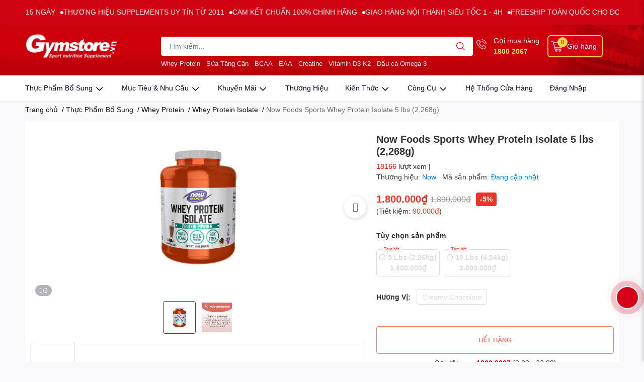

--- FILE ---
content_type: text/html; charset=utf-8
request_url: https://gymstore.vn/now-foods-sports-whey-protein-isolate-5-lbs-2-268g
body_size: 121510
content:
<!DOCTYPE html>
<html lang="vi">
	<head>
<!-- Google Tag Manager -->
<script>(function(w,d,s,l,i){w[l]=w[l]||[];w[l].push({'gtm.start':
new Date().getTime(),event:'gtm.js'});var f=d.getElementsByTagName(s)[0],
j=d.createElement(s),dl=l!='dataLayer'?'&l='+l:'';j.async=true;j.src=
'https://www.googletagmanager.com/gtm.js?id='+i+dl;f.parentNode.insertBefore(j,f);
})(window,document,'script','dataLayer','GTM-NDJVFP2');</script>
<!-- End Google Tag Manager -->
		<meta charset="UTF-8" />
		<meta name="google-site-verification" content="yvzD6aPSX6oq-HDo7GTGZnyOXxuGsrUk1VIWq6GrnBQ" />
		<meta name="google-site-verification" content="Fk2Ad7zCO3BYhCmUbKooOKmw-6KqqOwgQEk7LLXTFBA" />
		<meta name='dmca-site-verification' content='eXRmZTJyRlg3K2NUY0k2ZjgyU0Nadz090' />
		<meta name="google-site-verification" content="zHGo7twyrZR-AMli2MnLIwcnvGkHdxWYyNPNr99Q67M" />
		<meta name="google-site-verification" content="66sVpI3UiKE0oyszQeUtEbnz3sRTPWNXGQOO_GiPbJY" />
		<meta name="google-site-verification" content="nIyBEis30Dz4_f2yXNn0_hgq_hnQivJMXH93CbRZmoY" />
		<meta name="google-site-verification" content="6QK5lwV6lnYW1vngQlbHeGbm463l34jNdhEOS8wJaXU" />
		<meta name="format-detection" content="telephone=no"/>
		<meta name="theme-color" content="#d70018" />
		<link rel="canonical" href="https://gymstore.vn/now-foods-sports-whey-protein-isolate-5-lbs-2-268g"/>
		<meta name='revisit-after' content='2 days' />
		<meta name="viewport" content="width=device-width, initial-scale=1.0, maximum-scale=1.0, user-scalable=yes" />
		<meta name="copyright" content="Bản quyền thuộc về GYMSTORE">
		<link rel="alternate" media="handheld" href="https://gymstore.vn/now-foods-sports-whey-protein-isolate-5-lbs-2-268g">
		<meta name="author" content="GYMSTORE" />
		<title>Now Foods Sports Whey Protein Isolate 5 lbs - Giá Tốt		</title>
		
		
	
		<meta name="description" content="NOW Whey Protein Isolate là sữa tăng cơ cung cấp nguồn protein hàm lượng cao từ Whey Protein Isolate cùng 5.5g BCAA hỗ trợ tăng cơ bắp tối ưu.">

		<meta name="keywords" content="Now Foods Sports Whey Protein Isolate 5 lbs (2,268g)"/>
				


		

	<meta property="og:type" content="product">
	<meta property="og:title" content="Now Foods Sports Whey Protein Isolate 5 lbs - Giá Tốt">
	
		<meta property="og:image" content="https://bizweb.dktcdn.net/thumb/grande/100/011/344/products/now-foods-sports-whey-protein-isolate-5-lbs-creamy-chocolate-gymstore.jpg?v=1678329543127">
		<meta property="og:image:secure_url" content="https://bizweb.dktcdn.net/thumb/grande/100/011/344/products/now-foods-sports-whey-protein-isolate-5-lbs-creamy-chocolate-gymstore.jpg?v=1678329543127">
	
	<meta property="og:price:amount" content="1.800.000">
	<meta property="og:price:currency" content="VND">

<meta property="og:description" content="NOW Whey Protein Isolate là sữa tăng cơ cung cấp nguồn protein hàm lượng cao từ Whey Protein Isolate cùng 5.5g BCAA hỗ trợ tăng cơ bắp tối ưu.">
<meta property="og:url" content="https://gymstore.vn/now-foods-sports-whey-protein-isolate-5-lbs-2-268g">
<meta property="og:site_name" content="GYMSTORE">
		<link rel="icon" href="//bizweb.dktcdn.net/100/011/344/themes/958827/assets/favicon.png?1769478760683" type="image/x-icon" />
		


	
	
	
	
	
	
	
	
	
	
	
	
	
	
	
	
	
	
	
	
	
	
	
	
	
	
	
	
	
	
	
	
	
	
	
	
	
	
	
	
	
	
	
	
	
	<meta name="robots" content="index,follow" />
	
	<link rel="canonical" href="https://gymstore.vn/now-foods-sports-whey-protein-isolate-5-lbs-2-268g" />



<meta name="keywords" content="">

		




<script type="application/ld+json">
        {
        "@context": "http://schema.org",
        "@type": "BreadcrumbList",
		"name":"BreadcrumbList",
        "itemListElement": 
        [
            {
                "@type": "ListItem",
                "position": 1,
                "item": 
                {
					"@type": "WebPage",
                  "@id": "https://gymstore.vn",
					"url": "https://gymstore.vn",
                  "name": "Trang chủ"
                }
            },
			
						{
							"@type": "ListItem",
							"position": 2,
							"item": {
								"@type": "WebPage",
								"@id": "/thuc-pham-bo-sung",
								"url": "/thuc-pham-bo-sung",
								"name": "Thực Phẩm Bổ Sung"
							}
						},
						{
							"@type": "ListItem",
							"position": 3,
							"item": {
								"@type": "WebPage",
								"@id": "/whey-protein",
								"url": "/whey-protein",
								"name": "Whey Protein"
							}
						},
						{
							"@type": "ListItem",
							"position": 4,
							"item": {
								"@type": "WebPage",
								"@id": "/whey-protein-isolate",
								"url": "/whey-protein-isolate",
								"name": "Whey Protein Isolate"
							}
						},
            {
                "@type": "ListItem",
                "position": 5,
                "item": 
                {
				"@type": "WebPage",
                  "@id": "https://gymstore.vn/now-foods-sports-whey-protein-isolate-5-lbs-2-268g",
				"url": "https://gymstore.vn/now-foods-sports-whey-protein-isolate-5-lbs-2-268g",
                  "name": "Now Foods Sports Whey Protein Isolate 5 lbs (2,268g)"
                }
            }
        
      
      
	  		
      
      
    
        ]
        }
</script>






		<link rel="prefetch" href="/?view=icon" />

		<link  rel="dns-prefetch" href="https://fonts.googleapis.com">
<link  rel="dns-prefetch" href="https://fonts.gstatic.com" >
<link  rel="dns-prefetch" href="https://bizweb.dktcdn.net" >
<link rel="dns-prefetch" href="https://gymstore.vn">
<!--
<link rel="preload" as='style' type="text/css" href="//bizweb.dktcdn.net/100/011/344/themes/958827/assets/main.css?1769478760683" />
-->

<link rel="preload" as='style'  type="text/css" href="//bizweb.dktcdn.net/100/011/344/themes/958827/assets/index.css?1769478760683">
<link rel="preload" as='style'  type="text/css" href="//bizweb.dktcdn.net/100/011/344/themes/958827/assets/bootstrap-4-3-min.css?1769478760683">

<link rel="preload" as='style'  type="text/css" href="//bizweb.dktcdn.net/100/011/344/themes/958827/assets/responsive.css?1769478760683">
<link rel="preload" as='style'  type="text/css" href="//bizweb.dktcdn.net/100/011/344/themes/958827/assets/product-infor-style.css?1769478760683">
<link rel="preload" as='style'  type="text/css" href="//bizweb.dktcdn.net/100/011/344/themes/958827/assets/quickviews-popup-cart.css?1769478760683">


<link rel="preload" as="image" href="//bizweb.dktcdn.net/thumb/large/100/011/344/products/now-foods-sports-whey-protein-isolate-5-lbs-creamy-chocolate-gymstore.jpg?v=1678329543127">


		<link rel="stylesheet" href="//bizweb.dktcdn.net/100/011/344/themes/958827/assets/bootstrap-4-3-min.css?1769478760683">
		<style>
			:root{
				--text-color: #333333;
				--body-background: #F9F9FB;
				--text-secondary-color: #8F8F8F;
				--primary-color: #d70018;
				--secondary-color:#fbd947;
				--price-color: #ed3324;
				--header-background: #feecc8;
				--header-color: #ffffff;
				--subheader-background: #ffffff;
				--subheader-color: #000000;
				--label-background: #ed3324;
				--label-color: #ffffff;
				--footer-bg:#ffffff;
				--footer-color:#333333;
				--show-loadmore: none!important;				--order-loadmore: -1!important;				--sale-pop-color: #e40303;
				--buynow-bg: #ed3324;
				--buynow-text-color: #ffffff;
				--cta-color: #ed3324;
				--coupon-title-color: #da251c;
				--coupon-button-color: #da251c;
				--col-menu: 2;
				--border-color: #f1f1f1;
				--link-color: #2F80ED;
				--coupon-code-background: #da251c;
			}
			@font-face {
				font-family: 'Lato';
				font-style: normal;
				font-weight: 300;
				font-display: swap;
				src: url(//bizweb.dktcdn.net/100/011/344/themes/958827/assets/lato-light.woff2?1769478760683) format('woff2');
			}
			@font-face {
				font-family: 'Lato';
				font-style: normal;
				font-weight: 400;
				font-display: swap;
				src: url(//bizweb.dktcdn.net/100/011/344/themes/958827/assets/lato-regular.woff2?1769478760683) format('woff2');
			}
			@font-face {
				font-family: 'Lato';
				font-style: normal;
				font-weight: 700;
				font-display: swap;
				src: url(//bizweb.dktcdn.net/100/011/344/themes/958827/assets/lato-bold.woff2?1769478760683) format('woff2');
			}
		</style>
		<link rel="preload" as="style" href="//bizweb.dktcdn.net/100/011/344/themes/958827/assets/swiper.scss.css?1769478760683"  type="text/css">
		<link href="//bizweb.dktcdn.net/100/011/344/themes/958827/assets/swiper.scss.css?1769478760683" rel="stylesheet" type="text/css" media="all" />
		<link href="//bizweb.dktcdn.net/100/011/344/themes/958827/assets/main.css?1769478760683" rel="stylesheet"/>
		<link rel="preload" as="style" href="//bizweb.dktcdn.net/100/011/344/themes/958827/assets/main_style.scss.css?1769478760683"  type="text/css">
		<link href="//bizweb.dktcdn.net/100/011/344/themes/958827/assets/main_style.scss.css?1769478760683" rel="stylesheet" type="text/css" media="all" />
		<link href="//bizweb.dktcdn.net/100/011/344/themes/958827/assets/product-infor-style.css?1769478760683" rel="stylesheet" type="text/css" media="all" />
		<style>
			.quick-view-product .product-summary ul li:nth-child(1)::before ,.product-summary-content ul li:nth-child(1)::before{
				background-image: url(//bizweb.dktcdn.net/thumb/icon/100/011/344/themes/958827/assets/icon-motangan-1.png?1769478760683);
			}
			.quick-view-product .product-summary ul li:nth-child(2)::before ,.product-summary-content ul li:nth-child(2)::before{
				background-image: url(//bizweb.dktcdn.net/thumb/icon/100/011/344/themes/958827/assets/icon-motangan-2.png?1769478760683);
			}
			.quick-view-product .product-summary ul li:nth-child(3)::before ,.product-summary-content ul li:nth-child(3)::before{
				background-image: url(//bizweb.dktcdn.net/thumb/icon/100/011/344/themes/958827/assets/icon-motangan-3.png?1769478760683);
			}
			.quick-view-product .product-summary ul li:nth-child(4)::before ,.product-summary-content ul li:nth-child(4)::before{
				background-image: url(//bizweb.dktcdn.net/thumb/icon/100/011/344/themes/958827/assets/icon-motangan-4.png?1769478760683);
			}
			.quick-view-product .product-summary ul li:nth-child(5)::before ,.product-summary-content ul li:nth-child(5)::before{
				background-image: url(//bizweb.dktcdn.net/thumb/icon/100/011/344/themes/958827/assets/icon-motangan-5.png?1769478760683);
			}
			.quick-view-product .product-summary ul li:nth-child(6)::before ,.product-summary-content ul li:nth-child(6)::before{
				background-image: url(//bizweb.dktcdn.net/thumb/icon/100/011/344/themes/958827/assets/icon-motangan-6.png?1769478760683);
			}
			.quick-view-product .product-summary ul li:nth-child(7)::before ,.product-summary-content ul li:nth-child(7)::before{
				background-image: url(//bizweb.dktcdn.net/thumb/icon/100/011/344/themes/958827/assets/icon-motangan-7.png?1769478760683);
			}
		</style>
		
		<link href="//bizweb.dktcdn.net/100/011/344/themes/958827/assets/quickviews-popup-cart.css?1769478760683" rel="stylesheet" type="text/css" media="all" />
						
		
		
		<link href="//bizweb.dktcdn.net/100/011/344/themes/958827/assets/product-style.css?1769478760683" rel="stylesheet" type="text/css" media="all" />
		<link rel="preload" as="style" type="text/css" href="//bizweb.dktcdn.net/100/011/344/themes/958827/assets/product_style.scss.css?1769478760683">
		<link href="//bizweb.dktcdn.net/100/011/344/themes/958827/assets/product_style.scss.css?1769478760683" rel="stylesheet" type="text/css" media="all" />
		
		
		
		
		
		<link rel="preload" as="script" href="//bizweb.dktcdn.net/100/011/344/themes/958827/assets/jquery.js?1769478760683" />
		<script src="//bizweb.dktcdn.net/100/011/344/themes/958827/assets/jquery.js?1769478760683" type="text/javascript"></script>
		<link rel="preload" as="script" href="//bizweb.dktcdn.net/100/011/344/themes/958827/assets/swiper.js?1769478760683" />
		<script src="//bizweb.dktcdn.net/100/011/344/themes/958827/assets/swiper.js?1769478760683" type="text/javascript"></script> 
				<link rel="preload" as="script" href="//bizweb.dktcdn.net/100/011/344/themes/958827/assets/slick-min.js?1769478760683" />
		<script src="//bizweb.dktcdn.net/100/011/344/themes/958827/assets/slick-min.js?1769478760683" type="text/javascript"></script>
				<link href="//bizweb.dktcdn.net/100/011/344/themes/958827/assets/responsive.css?1769478760683" rel="stylesheet" type="text/css" media="all" />
		<link rel="stylesheet" href="https://cdnjs.cloudflare.com/ajax/libs/toastr.js/2.1.4/toastr.min.css" integrity="sha512-6S2HWzVFxruDlZxI3sXOZZ4/eJ8AcxkQH1+JjSe/ONCEqR9L4Ysq5JdT5ipqtzU7WHalNwzwBv+iE51gNHJNqQ==" crossorigin="anonymous" referrerpolicy="no-referrer" />
		
		<script> 
			function asyncLoad (){}
		</script>
		<script>
	var Bizweb = Bizweb || {};
	Bizweb.store = 'gymstore.mysapo.net';
	Bizweb.id = 11344;
	Bizweb.theme = {"id":958827,"name":"GYMSTORE Final","role":"main"};
	Bizweb.template = 'product';
	if(!Bizweb.fbEventId)  Bizweb.fbEventId = 'xxxxxxxx-xxxx-4xxx-yxxx-xxxxxxxxxxxx'.replace(/[xy]/g, function (c) {
	var r = Math.random() * 16 | 0, v = c == 'x' ? r : (r & 0x3 | 0x8);
				return v.toString(16);
			});		
</script>
<script>
	(function () {
		function asyncLoad() {
			var urls = ["//newproductreviews.sapoapps.vn/assets/js/productreviews.min.js?store=gymstore.mysapo.net","https://productsrecommend.sapoapps.vn/assets/js/script.js?store=gymstore.mysapo.net","https://buyx-gety.sapoapps.vn/assets/script.v2.js?store=gymstore.mysapo.net","https://google-shopping-v2.sapoapps.vn/api/conversion-tracker/global-tag/26?store=gymstore.mysapo.net","https://google-shopping-v2.sapoapps.vn/api/conversion-tracker/event-tag/26?store=gymstore.mysapo.net","https://google-shopping-v2.sapoapps.vn/api/conversion-tracker/event-tag-conversion/26?store=gymstore.mysapo.net","https://combo.sapoapps.vn/assets/script.js?store=gymstore.mysapo.net","https://google-shopping-v3.sapoapps.vn/api/conversion-tracker/global-tag/604?store=gymstore.mysapo.net","https://quantitybreak.bizweb.vn/script.js?store=gymstore.mysapo.net"];
			for (var i = 0; i < urls.length; i++) {
				var s = document.createElement('script');
				s.type = 'text/javascript';
				s.async = true;
				s.src = urls[i];
				var x = document.getElementsByTagName('script')[0];
				x.parentNode.insertBefore(s, x);
			}
		};
		window.attachEvent ? window.attachEvent('onload', asyncLoad) : window.addEventListener('load', asyncLoad, false);
	})();
</script>


<script>
	window.BizwebAnalytics = window.BizwebAnalytics || {};
	window.BizwebAnalytics.meta = window.BizwebAnalytics.meta || {};
	window.BizwebAnalytics.meta.currency = 'VND';
	window.BizwebAnalytics.tracking_url = '/s';

	var meta = {};
	
	meta.product = {"id": 29822960, "vendor": "Now", "name": "Now Foods Sports Whey Protein Isolate 5 lbs (2,268g)",
	"type": "Whey Protein Isolate", "price": 1800000 };
	
	
	for (var attr in meta) {
	window.BizwebAnalytics.meta[attr] = meta[attr];
	}
</script>

	
		<script src="/dist/js/stats.min.js?v=96f2ff2"></script>
	



<!-- Global site tag (gtag.js) - Google Analytics --> <script async src="https://www.googletagmanager.com/gtag/js?id=G-VREDWG3W6W"></script> <script> window.dataLayer = window.dataLayer || []; function gtag(){dataLayer.push(arguments);} gtag('js', new Date()); gtag('config', 'G-VREDWG3W6W'); </script>
<script>

	window.enabled_enhanced_ecommerce = true;

</script>

<script>

	try {
		gtag('event', 'view_item', {
			items: [
				{
					id: 29822960,
					name: "Now Foods Sports Whey Protein Isolate 5 lbs (2,268g)",
					brand: "Now",
					category: "Whey Protein Isolate",
					variant: null,
					price: '1800000'
				}
			]
		});
	} catch(e) { console.error('ga script error', e);}

</script>




<!--Facebook Pixel Code-->
<script>
	!function(f, b, e, v, n, t, s){
	if (f.fbq) return; n = f.fbq = function(){
	n.callMethod?
	n.callMethod.apply(n, arguments):n.queue.push(arguments)}; if (!f._fbq) f._fbq = n;
	n.push = n; n.loaded = !0; n.version = '2.0'; n.queue =[]; t = b.createElement(e); t.async = !0;
	t.src = v; s = b.getElementsByTagName(e)[0]; s.parentNode.insertBefore(t, s)}
	(window,
	document,'script','https://connect.facebook.net/en_US/fbevents.js');
	fbq('init', '642051330906276', {} , {'agent': 'plsapo'}); // Insert your pixel ID here.
	fbq('track', 'PageView',{},{ eventID: Bizweb.fbEventId });
	
	fbq('track', 'ViewContent', {
	content_ids: [29822960],
	content_name: '"Now Foods Sports Whey Protein Isolate 5 lbs (2,268g)"',
	content_type: 'product_group',
	value: '1800000',
	currency: window.BizwebAnalytics.meta.currency
	}, { eventID: Bizweb.fbEventId });
	
</script>
<noscript>
	<img height='1' width='1' style='display:none' src='https://www.facebook.com/tr?id=642051330906276&ev=PageView&noscript=1' />
</noscript>
<!--DO NOT MODIFY-->
<!--End Facebook Pixel Code-->



<script>
	var eventsListenerScript = document.createElement('script');
	eventsListenerScript.async = true;
	
	eventsListenerScript.src = "/dist/js/store_events_listener.min.js?v=1b795e9";
	
	document.getElementsByTagName('head')[0].appendChild(eventsListenerScript);
</script>


<!-- Google One Tap -->
<script type="text/javascript">
	(function () {
		var iframe;
		if(window.innerWidth <= 800){
			setTimeout(init, 10000);
		} else {
			document.addEventListener('DOMContentLoaded', init);
		}
		function init() {
			if (document.cookie.indexOf('one-click-social-login-google-one-tap-shown') >= 0) {
                return;
            }
			iframe = document.createElement('iframe');
			iframe.id = "iframe-google-one-tap";
			iframe.src = 'https://store.mysapo.net/account/GoogleOneTap';
			iframe.setAttribute('allowtransparency', 'true');
			iframe.setAttribute('allow', 'identity-credentials-get');
			iframe.frameBorder = 0;
			iframe.height = '385px';
			window.addEventListener('message', handlePostMessage, false);
			document.body.appendChild(iframe); 
		}
		function handlePostMessage(e) {
			var eventName = e.data[0];
			var data = e.data[1];
			switch (eventName) {
				case 'setHeight':
					iframe.height = data;
					break;
				case 'setTop':
					if ((window.innerWidth <= 800)) {
						iframe.style = "z-index: 9999999; position: fixed; bottom: 0px; right: 0px;";
						iframe.width = '100%';
					}
					else {
						iframe.style = "z-index: 9999999; position: fixed; top: 0px; right: 0px;";
						iframe.width = '391px';
					}
					break;
				case 'setRedirect':
					location.href = data.url + '&ReturnUrl=' + location.href;
					break;
				case 'markClosedOneTap':
					var date = new Date();
					date.setTime(date.getTime() + (1*24*60*60*1000));
					document.cookie = "one-click-social-login-google-one-tap-shown=1; expires=" + date.toUTCString() + "; path=/";
					break;
			}
		}
	}())
</script>
<!-- End Google One Tap -->






		

		<!--
Theme Information
--------------------------------------
Theme ID: EGA TechStore
Version: v1.2.0_20220322
Company: EGANY
changelog: //bizweb.dktcdn.net/100/011/344/themes/958827/assets/ega-changelog.js?1769478760683
---------------------------------------
-->
		<!-- Google Tag Manager -->
<script type="lazyload2">
	setTimeout(function(){
		(function(w,d,s,l,i){w[l]=w[l]||[];w[l].push({'gtm.start':
													  new Date().getTime(),event:'gtm.js'});var f=d.getElementsByTagName(s)[0],
			j=d.createElement(s),dl=l!='dataLayer'?'&l='+l:'';j.async=true;j.src=
				'https://www.googletagmanager.com/gtm.js?id='+i+dl;f.parentNode.insertBefore(j,f);
							})(window,document,'script','dataLayer','GTM-NDJVFP2');
	},7000);
</script>
<!-- End Google Tag Manager -->
<!-- Global site tag (gtag.js) - Google Ads: 941345151 -->
<script type="lazyload2" async src="https://www.googletagmanager.com/gtag/js?id=AW-941345151"></script>

<!-- Google Tag Manager -->
<script type="lazyload2" >(function(w,d,s,l,i){w[l]=w[l]||[];w[l].push({'gtm.start':
													  new Date().getTime(),event:'gtm.js'});var f=d.getElementsByTagName(s)[0],
	j=d.createElement(s),dl=l!='dataLayer'?'&l='+l:'';j.async=true;j.src=
		'https://www.googletagmanager.com/gtm.js?id='+i+dl;f.parentNode.insertBefore(j,f);
							})(window,document,'script','dataLayer','GTM-TJJNTDK');</script>
<!-- End Google Tag Manager -->
		<script>var ProductReviewsAppUtil=ProductReviewsAppUtil || {};ProductReviewsAppUtil.store={name: 'GYMSTORE'};</script>



		<link rel="preload" as='style'  type="text/css" href="//bizweb.dktcdn.net/100/011/344/themes/958827/assets/appcombo.css?1769478760683">
		<link rel="preload" as='style'  type="text/css" href="//bizweb.dktcdn.net/100/011/344/themes/958827/assets/appbulk-available-notice.css?1769478760683">


		<link href="//bizweb.dktcdn.net/100/011/344/themes/958827/assets/appcombo.css?1769478760683" rel="stylesheet" type="text/css" media="all" />
		<link href="//bizweb.dktcdn.net/100/011/344/themes/958827/assets/appbulk-available-notice.css?1769478760683" rel="stylesheet" type="text/css" media="all" />
	<link href="//bizweb.dktcdn.net/100/011/344/themes/958827/assets/ae-multilang-custom.css?1769478760683" rel="stylesheet" type="text/css" media="all" /><style id="ae-switch-lang-css">.ae-lang-vi {display:inline!important;}</style><style id="ae-position-lang-css">.ae-hover {box-shadow: 0 0 5px #bbb}</style><script>var arrTags=[],strSelector="",Aecomapp=Aecomapp||{},positionObj=null,isClick=null,btnHtml="",boxConfigHtml="";Aecomapp.apiUrl="https://aelang.aecomapp.com/fronts",Aecomapp.init=function(){$(".ae-block-language").removeClass("ae-hide")},Aecomapp.updateCartAttributes=function(e,t){$("body").addClass("ae-multilanguage-changing"),$.ajax({type:"POST",url:"/cart/update.js",data:{"attributes[language]":e},dataType:"json",success:function(e){"function"==typeof t&&t(e),window.location.reload()},error:function(e,t){},complete:function(){$("body").removeClass("ae-multilanguage-changing")}})},Aecomapp.gP=function(e,t){t=t||window.location.href,e=e.replace(/[\[\]]/g,"\\$&");t=new RegExp("[?&]"+e+"(=([^&#]*)|&|#|$)").exec(t);return t?t[2]?decodeURIComponent(t[2].replace(/\+/g," ")):"":null},Aecomapp.aeRm=function(e){try{var t=JSON.parse(e.data);t&&("position"==t.action&&void 0!==t.type&&"init"==t.type&&(btnHtml=t.html,boxConfigHtml='<div class="ae-box-lang ae-position-preview ae-type-dropdown">'+btnHtml+"</div>",aeUrlDestination=t.des,$("#admin_bar_iframe").remove()),"translate"==t.action&&(void 0!==t.type&&"init"==t.type&&(aeUrlDestination=t.des,$("#admin_bar_iframe").remove()),t={message:window.location.href,action:"confirm"},aeUrlDestination&&window.parent.postMessage(JSON.stringify(t),aeUrlDestination)))}catch(e){}},Aecomapp.detectHtml=function(e){if(e)if("BODY"!=e.tagName)arrTags.push({tag:">"+e.tagName,index:$(e).index()}),Aecomapp.detectHtml(e.parentElement);else{for(var e=arrTags.length,t=strSelector="",a=e-1;0<=a;a--){var n=arrTags[a].index;t+=t?"-"+n:n}strSelector=t}},Aecomapp.switchAeLanguage=function(e){e=".ae-lang-"+e+"{display:inline!important;}";$("#ae-switch-lang-css").html(e)},Aecomapp.aeRenderSelector=function(e){if(e){for(var t=e.length,a="$('BODY')",n=0;n<t;n++)e[n]&&(a="$("+a+".children()["+e[n]+"])");return a}return""},Aecomapp.replace=function(){},Aecomapp.validTag=function(e){return["body","html","style","script","link","script","iframe","comment"].indexOf(e)<0},Aecomapp.tranSub=function(e,t){let a=e;for(var n=aeData.data.length,i=0;i<n;i++){var o,r=aeData.data[i];"0"==r.type&&0<e.length&&0<r.text.length&&(1<(o=a.split(r.text)).length&&(console.log(e,t,o,r.text,"==>",e.replace(r.text,t)),a=a.replace(r.text,t)))}return a},Aecomapp.tran=function(sel){if(langDefault==currentLang&&langDefault==defaultLangAdmin)return!1;if(aeData&&0!=aeData.length&&!Aecomapp.gP("aeType")){var len=aeData.data.length;0==sel.length&&(sel="body *");var listItem=[];$(sel).each(function(){var a=$(this)[0].nodeName.toLowerCase();Aecomapp.validTag(a)&&$(this).contents().each(function(){var e,t;a=$(this)[0].nodeName.toLowerCase(),Aecomapp.validTag(a)&&(0!=$(this).contents().length||(t=(t=(t=(e=$(this)[0]).textContent.trim()).replace(/<[^>]+>/gi,"")).replace(/(?:((?:(?:\\\\)|\\\2|(?!\\\2)\\|(?!\2).|[\n\r])*\2)|(\/\*(?:(?!\*\/).|[\n\r])*\*\/)|(\/\/[^\n\r]*(?:[\n\r]+|$))|((?:=|:)\s*(?:\/(?:(?:(?!\\*\/).)|\\\\|\\\/|[^\\]\[(?:\\\\|\\\]|[^]])+\])+\/))|((?:\/(?:(?:(?!\\*\/).)|\\\\|\\\/|[^\\]\[(?:\\\\|\\\]|[^]])+\])+\/)[gimy]?\.(?:exec|test|match|search|replace|split)\()|(\.(?:exec|test|match|search|replace|split)\((?:\/(?:(?:(?!\\*\/).)|\\\\|\\\/|[^\\]\[(?:\\\\|\\\]|[^]])+\])+\/))|(<!--(?:(?!-->).)*-->))/g,""))&&listItem.push({item:e,name:$(this)[0].nodeName,text:t}))})});for(var arrPositionBlanks=[],i=0;i<len;i++){var item=aeData.data[i],arr=item.position.split("-");tag=Aecomapp.aeRenderSelector(arr),eval("var obj = "+tag);var txt=0<obj.length?obj.text():"",txt=txt.trim();if(txt)if(txt!=item.text||void 0!==item.repeat&&0!=item.repeat)arrPositionBlanks.push(i);else try{var desti="";eval("if (typeof item != 'undefined' && typeof item.value != 'undefined' && typeof item.value."+currentLang+" != 'undefined') desti = item.value."+currentLang+";"),obj.text(desti),obj.data("tran",!0)}catch(error){}}$(sel+" [title]").each(function(){var title=$(this).attr("title"),item=aeData.data.find(function(e){return e.text==title}),desti;void 0!==item&&(desti="",eval("if (typeof item != 'undefined' && typeof item.value != 'undefined' && typeof item.value."+currentLang+" != 'undefined') desti = item.value."+currentLang+";"),desti&&$(this).attr("title",desti))}),$(sel+" [value]").each(function(){let typeEle=void 0!==$(this).attr("type")?$(this).attr("type").toLowerCase():"";var value,item,desti;"button"!=typeEle&&"submit"!=typeEle||(value=$(this).attr("value"),item=aeData.data.find(function(e){return e.text==value}),void 0!==item&&(desti="",eval("if (typeof item != 'undefined' && typeof item.value != 'undefined' && typeof item.value."+currentLang+" != 'undefined') desti = item.value."+currentLang+";"),desti&&$(this).attr("value",desti)))}),$(sel+" [placeholder]").each(function(){var title=$(this).attr("placeholder"),item=aeData.data.find(function(e){return e.text==title}),desti;void 0!==item&&(desti="",eval("if (typeof item != 'undefined' && typeof item.value != 'undefined' && typeof item.value."+currentLang+" != 'undefined') desti = item.value."+currentLang+";"),desti&&$(this).attr("placeholder",desti))}),$(listItem).each(function(it){for(var i=0;i<len;i++){var item=aeData.data[i],tag=listItem[it],objTag=tag.item,text=tag.text,desti="";text&&(eval("if (typeof item != 'undefined' && typeof item.value != 'undefined' && typeof item.value."+currentLang+" != 'undefined') desti = item.value."+currentLang+";"),"1"==item.type&&text==item.text&&(objTag.textContent=desti))}}),$(listItem).each(function(it){for(var i=0;i<len;i++){var item=aeData.data[i],tag=listItem[it],objTag=tag.item,text=tag.text,desti="",arr;text&&(eval("if (typeof item != 'undefined' && typeof item.value != 'undefined' && typeof item.value."+currentLang+" != 'undefined') desti = item.value."+currentLang+";"),"1"!=item.type&&(arr=text.split(item.text),1<arr.length&&(objTag.textContent=text.replace(item.text,desti))))}})}},Aecomapp.aeExtractText=function(e){var t=$(e).text().trim();$(e).clone().children().each(function(){t=t.replace($(this).text().trim(),"[AE]")});for(var a=t.split("[AE]"),n=a.length,t="",i=0;i<n;i++){var o=a[i].trim();0<o.length&&(t=t?t+"[AE]"+o:o)}return t},Aecomapp.aeValidHref=function(e){for(var t=["mailto","tel","javascript;","#"],a=0;a<t.length;a++)if(0==e.indexOf(t[a]))return!1;return!0},Aecomapp.changeBoxLang=function(){var e,t=$(window).width();$(".ae-desktop-lang .ae-block-language, .ae-tablet-lang .ae-block-language, .ae-mobile-lang .ae-block-language").addClass("ae-hide"),992<=t&&$(".ae-desktop-lang .ae-block-language").removeClass("ae-hide"),t<992&&768<=t&&$(".ae-tablet-lang .ae-block-language").removeClass("ae-hide"),t<768&&$(".ae-mobile-lang .ae-block-language").removeClass("ae-hide"),0<$(".ae-desktop-lang").length&&(e=$(".ae-desktop-lang .ae-item-lang[data-lang='"+currentLang+"']"),$(".ae-desktop-lang .ae-lang-selected>a .ae-flag").attr("src",$(e).find("img").attr("src")),$(".ae-desktop-lang .ae-lang-selected>a span").text($(e).find("span").text())),0<$(".ae-tablet-lang").length&&(e=$(".ae-tablet-lang .ae-item-lang[data-lang='"+currentLang+"']"),$(".ae-tablet-lang .ae-lang-selected>a .ae-flag").attr("src",$(e).find("img").attr("src")),$(".ae-tablet-lang .ae-lang-selected>a span").text($(e).find("span").text())),0<$(".ae-mobile-lang").length&&(e=$(".ae-mobile-lang .ae-item-lang[data-lang='"+currentLang+"']"),$(".ae-mobile-lang .ae-lang-selected>a .ae-flag").attr("src",$(e).find("img").attr("src")),$(".ae-mobile-lang .ae-lang-selected>a span").text($(e).find("span").text()))},Aecomapp.initActionDefaultLang=function(){$(".ae-item-lang").click(function(e){var t=new Date;t.setTime(t.getTime()+2592e6);var t=$(this).data("lang"),a=$(this).find("a").attr("href");return $.ajax({type:"GET",url:"/cart/update.js",data:{"attributes[language]":t}}),$.ajax({url:Aecomapp.apiUrl+"/changeLang?l="+currentLang+"&shop="+Bizweb.store,type:"GET",dataType:"Json"}),$.ajax({type:"POST",url:"/cart/update.js",data:{"attributes[language]":t},dataType:"json",success:function(e){window.location.href=a},error:function(e,t){},complete:function(){}}),$(".ae-item-lang").removeClass("ae-active"),$(this).addClass("ae-active"),Aecomapp.switchAeLanguage(t),e.preventDefault(),!1}),$(".ae-item-lang").each(function(){$(this).data("lang")==langDefault&&$(this).addClass("ae-active")})},$(function(){$(window).on("resize orientationchange",function(){Aecomapp.changeBoxLang()});var live=Aecomapp.gP("live",window.location.href);if("position"==live)window.addEventListener("message",Aecomapp.aeRm),$("*").mousedown(function(e){if(2==e.button){this.tagName,positionObj=$(this),isClick=!0,$(".ae-box-lang").remove(),arrTags=[];e=$(this).index();arrTags.push({tag:">"+this.tagName+":eq("+e+")",index:e}),Aecomapp.detectHtml(this.parentElement);e={position:strSelector,action:"save-position"};return $(this).append(boxConfigHtml),aeUrlDestination&&(console.log("position====",e),window.parent.postMessage(JSON.stringify(e),aeUrlDestination)),$(this).hasClass("ae-box-lang")&&$(this).find("ul").toggleClass("ae-active"),!1}}),$("*").mouseenter(function(){if($(this).is("script")||$(this).is("link")||$(this).is("style")||$(this).is("body")||$(this).is("html"))return!1;$(this).addClass("ae-hover"),$(this).parent().removeClass("ae-hover");var e=!1;return $(this).children().each(function(){$(this).hasClass("ae-box-lang")&&(e=!0)}),e||($(".ae-box-lang").remove(),$(this).append(boxConfigHtml),$(positionObj).append(boxConfigHtml)),!1}).mouseout(function(){return $(this).removeClass("ae-hover"),$(".ae-box-lang").remove(),$(positionObj).append(boxConfigHtml),!1});else if("translate"==live)document.addEventListener("contextmenu",function(e){},!0),$("*").mousedown(function(e){if(2==e.button){if(e.preventDefault(),"BODY"==this.tagName)return!1;arrTags=[];e=$(this).index();arrTags.push({tag:">"+this.tagName+":eq("+e+")",index:e}),Aecomapp.detectHtml(this.parentElement);e={position:strSelector,text:Aecomapp.aeExtractText(this),action:"save-translate"};return console.log("translate===",e),aeUrlDestination&&window.parent.postMessage(JSON.stringify(e),aeUrlDestination),!1}}),$("*").mouseenter(function(){return!($(this).is("script")||$(this).is("link")||$(this).is("style")||$(this).is("body")||$(this).is("html"))&&(0!=$(this).text().trim().trim().length&&($(this).addClass("ae-hover"),void $(this).parent().removeClass("ae-hover")))}).mouseout(function(){$(this).removeClass("ae-hover")}).click(function(e){});else{try{var msg={message:window.location.href,action:"confirm"};aeUrlDestination&&window.parent.postMessage(JSON.stringify(msg),aeUrlDestination)}catch(err){}setTimeout(function(){var tag="",arr,tag,arr,arr;tag=position&&0<position.length?(arr=position.split("-"),Aecomapp.aeRenderSelector(arr)):Aecomapp.aeRenderSelector(null),tag&&eval(tag+".append('<div id=\"ae-cover-lang\"class=\"ae-desktop-lang\">' + $(boxLang).html() + '</div>' );"),tag="",tag=positionTablet&&0<positionTablet.length?(arr=positionTablet.split("-"),Aecomapp.aeRenderSelector(arr)):Aecomapp.aeRenderSelector(null),tag&&eval(tag+".append('<div id=\"ae-cover-lang\" class=\"ae-tablet-lang\">' + $(boxLang).html() + '</div>' );"),tag="",tag=positionSmartphone&&0<positionSmartphone.length?(arr=positionSmartphone.split("-"),Aecomapp.aeRenderSelector(arr)):Aecomapp.aeRenderSelector(null),tag&&eval(tag+".append('<div id=\"ae-cover-lang\" class=\"ae-mobile-lang\">' + $(boxLang).html() + '</div>' );"),Aecomapp.changeBoxLang(),Aecomapp.initActionDefaultLang();var aelang=Aecomapp.gP("aelang");if(aelang!=currentLang){var isExist=!1;if($(".ae-item-lang").each(function(){$(this).data("lang")==aelang&&(isExist=!0,$(this).trigger("click"))}),isExist)return!1}$(".ae-item-lang").removeClass("ae-active"),$(".ae-item-lang[data-lang='"+currentLang+"']").addClass("ae-active")},1e3),Aecomapp.init(),Aecomapp.switchAeLanguage(langDefault),setTimeout(function(){Aecomapp.tran("body *")},1e3),"undefined"!=typeof isChangeUrl&&isChangeUrl&&$("a").each(function(){var e;void 0!==$(this).attr("href")&&Aecomapp.aeValidHref($(this).attr("href"))&&(e=1<$(this).attr("href").split("?").length?"&":"?",Aecomapp.gP("aelang",$(this).attr("href"))?e="":e+="aelang="+currentLang,$(this).attr("href",$(this).attr("href")+e))})}});</script><script>var boxLang = '<div class="ae-cover-lang ae-hide"><div class="ae-block-language ae-type-dropdown ae-hide ae-no-float"><div class="ae-lang-selected"><a href="javascript:;"><img class="ae-icon-left ae-flag" src="[data-uri]" alt="ae multilangauge"/><span>Tiếng Việt</span><img alt="ae multilangauge" class="ae-icon-right ae-caret" src="[data-uri]"/></a><ul class="ae-box-lang none animated"><li data-lang="vi" title="Tiếng Việt" class="ae-item-lang"><a href="https://gymstore.vn/now-foods-sports-whey-protein-isolate-5-lbs-2-268g?aelang=vi"><img class="ae-icon-left" src="[data-uri]" alt="ae multilangauge"/><span>Tiếng Việt</span></a></li><li data-lang="us" title="English" class="ae-item-lang"><a href="https://gymstore.vn/now-foods-sports-whey-protein-isolate-5-lbs-2-268g?aelang=us"><img class="ae-icon-left" src="[data-uri]" alt="ae multilangauge"/><span>English</span></a></li></ul></div></div></div>';var langDefault = "vi";var currentLang = "vi";var defaultLangAdmin = "us";var position = "";var positionTablet = "";var positionSmartphone = "";var aeUrlDestination = window.location.protocol + "//aelang.aecomapp.com/bizweb/aelang/setting";var isChangeUrl = "";var aeData = {"data":[]};                                                                                                               var productId = "186034975";var requireInit = "";</script>
		<script>
			function hideEmptyListItems($scope = $(document)) {
				$scope.find('.quick-view-product .product-summary ul li, .product-summary-content ul li').each(function() {
					const $li = $(this);
					const text = $li.text().trim();
					const hasContent = text.length > 0 || $li.children().length > 0;

					if (!hasContent) {
						$li.addClass('d-none');
					}
				});
			}

		</script>
		<script type="text/javascript">
			(function(c,l,a,r,i,t,y){
				c[a]=c[a]||function(){(c[a].q=c[a].q||[]).push(arguments)};
				t=l.createElement(r);t.async=1;t.src="https://www.clarity.ms/tag/"+i;
				y=l.getElementsByTagName(r)[0];y.parentNode.insertBefore(t,y);
			})(window, document, "clarity", "script", "spwk5cb0cr");
		</script>
</head>
	<body id="template-product">
		<div class="opacity_menu"></div>
<!-- Google Tag Manager (noscript) -->
<noscript><iframe src="https://www.googletagmanager.com/ns.html?id=GTM-NDJVFP2"
height="0" width="0" style="display:none;visibility:hidden"></iframe></noscript>
<!-- End Google Tag Manager (noscript) -->
		<div class="top-bar-text" style="background: #d00312">
	<div class="container">
		<div class="text-slider-swiper swiper-container">
			<div class="swiper-wrapper">
				
				
				
				<div class="swiper-slide" >
					<span style="--color-text-t: #ffffff "class="line-clamp line-clamp-1">THƯƠNG HIỆU SUPPLEMENTS UY TÍN TỪ 2011</span>
				</div>
				
				
				
				
				<div class="swiper-slide" >
					<span style="--color-text-t: #ffffff "class="line-clamp line-clamp-2">CAM KẾT CHUẨN 100% CHÍNH HÃNG</span>
				</div>
				
				
				
				
				<div class="swiper-slide" >
					<span style="--color-text-t: #ffffff "class="line-clamp line-clamp-3">GIAO HÀNG NỘI THÀNH SIÊU TỐC 1 - 4H</span>
				</div>
				
				
				
				
				<div class="swiper-slide" >
					<span style="--color-text-t: #ffffff "class="line-clamp line-clamp-4">FREESHIP TOÀN QUỐC CHO ĐƠN HÀNG TỪ 1.500.000Đ</span>
				</div>
				
				
				
				
				<div class="swiper-slide" >
					<span style="--color-text-t: #ffffff "class="line-clamp line-clamp-5">NHẬP CODE: GS30 - GS70 - GS100 giảm trực tiếp 30K - 70K - 100K</span>
				</div>
				
				
				
				
				<div class="swiper-slide" >
					<span style="--color-text-t: #ffffff "class="line-clamp line-clamp-6">ĐỔI TRẢ MIỄN PHÍ 15 NGÀY</span>
				</div>
				
				
				
				
				
				
				
				
				
				
				
				
				
				
				
				
				
				
				
				
				
				
				
				
				
				
				
				
				
			</div>
		</div> 
	</div> 
</div>
<script>
	var swiperText = new Swiper('.text-slider-swiper', {
		autoplay: {
			delay: 0,
		},
		spaceBetween: 10,
		loop: true,
		speed: 5000,
		autoplayDisableOnInteraction:true,
		centeredSlides: true,
		slidesPerView: 'auto',

	});
</script>

<header class="header header_menu bg_main">
	<div class="mid-header wid_100 d-flex align-items-center bg_custom  padding-custom">
		<div class="container ">
			<div class="row align-items-center pc_auto">

				<div class="col-10 col-lg-2 col-xl-2 header-left">
					
					<a href="/" class="logo-wrapper logo" title='GYMSTORE'>
						<img loading="lazy" class="img-fluid"
							 src="//bizweb.dktcdn.net/100/011/344/themes/958827/assets/logo.png?1769478760683" 
							 alt="logo GYMSTORE"
							 width="185"
							 height="40"
							 >
					</a>
					

				</div>
				<div class="col-lg-7 col-xl-7 col-12 header-center pl-lg-0" id="search-header">
					<div class="box-lg-search">
						<a class="logo_stick_mb d-lg-none" href="/"><img loading="lazy" src="//bizweb.dktcdn.net/100/011/344/themes/958827/assets/logo_sticky.png?1769478760683" /></a>
						<form action="/search" method="get" class="input-group search-bar custom-input-group " role="search">
	<input type="text" name="query" value="" autocomplete="off" 
		   class="input-group-field auto-search form-control " required="" 
		   placeholder="Tìm kiếm...">
	<input type="hidden" name="type" value="product">
	<span class="input-group-btn btn-action">
		<button type="submit"  aria-label="search" class="btn text-white icon-fallback-text h-100">
			<svg class="icon">
	<use xlink:href="#icon-search" />
</svg>		</button>
	</span>
</form>

<div class="search-overlay">

</div>

												
												<div class="search-dropdow">
							<ul class="search__list pl-0 d-flex list-unstyled mb-0 flex-wrap">
								
								<li class="mr-2  mb-2">
									<a href="/whey-protein"><span>Whey Protein</span></a>
								</li>
								
								<li class="mr-2  mb-2">
									<a href="/sua-tang-can"><span>Sữa Tăng Cân</span></a>
								</li>
								
								<li class="mr-2  mb-2">
									<a href="/bcaas"><span>BCAA</span></a>
								</li>
								
								<li class="mr-2  mb-2">
									<a href="/eaas"><span>EAA</span></a>
								</li>
								
								<li class="mr-2  mb-2">
									<a href="/creatine"><span>Creatine</span></a>
								</li>
								
								<li class="mr-2  mb-2">
									<a href="/vitamin-d3-k2"><span>Vitamin D3 K2</span></a>
								</li>
								
								<li class="mr-2  mb-2">
									<a href="/dau-ca-omega3"><span>Dầu cá Omega 3</span></a>
								</li>
								
							</ul>
						</div>
						<div class="search-dropdow-absolute p-0 pt-2">
							
							<p class="font-weight-bold search-dropdow-title px-2 mb-1 d-flex align-items-center"><img width="32" height="32" src="//bizweb.dktcdn.net/thumb/small/100/011/344/themes/958827/assets/filter_search_categories_list_icon.png?1769478760683" loading="lazy" alt="Ưu Đãi Online" class="mr-1"/>Ưu Đãi Online</p>
							<ul class="search__list pl-0 d-flex list-unstyled mb-0 flex-wrap px-2">
								
								<li class="mr-2  mb-2">
									<a href="/khuyen-mai"><span>Ưu Đãi Tháng 12</span></a>
								</li>
								
							</ul>
							
							
							<p class="font-weight-bold search-dropdow-title px-2 mb-1 d-flex align-items-center"><img width="32" height="32" src="//bizweb.dktcdn.net/thumb/small/100/011/344/themes/958827/assets/filter_search_list_icon.png?1769478760683" loading="lazy" alt="Tìm Kiếm Nổi Bật" class="mr-1"/>Tìm Kiếm Nổi Bật</p>
							<ul class="search__list pl-0 d-flex list-unstyled mb-0 flex-wrap px-2">
								
								<li class="mr-2  mb-2">
									<a href="/whey-protein"><span>Whey Protein</span></a>
								</li>
								
								<li class="mr-2  mb-2">
									<a href="/sua-tang-can"><span>Sữa Tăng Cân</span></a>
								</li>
								
								<li class="mr-2  mb-2">
									<a href="/bcaas"><span>BCAA</span></a>
								</li>
								
								<li class="mr-2  mb-2">
									<a href="/eaas"><span>EAA</span></a>
								</li>
								
								<li class="mr-2  mb-2">
									<a href="/creatine"><span>Creatine</span></a>
								</li>
								
								<li class="mr-2  mb-2">
									<a href="/vitamin-d3-k2"><span>Vitamin D3 K2</span></a>
								</li>
								
								<li class="mr-2  mb-2">
									<a href="/dau-ca-omega3"><span>Dầu cá Omega 3</span></a>
								</li>
								
							</ul>
							
							
							<p class="font-weight-bold search-dropdow-title px-2 mb-1 d-flex align-items-center"><img width="32" height="32" src="//bizweb.dktcdn.net/thumb/small/100/011/344/themes/958827/assets/filter_search_brand_list_icon.png?1769478760683" loading="lazy" alt="Thương Hiệu Hàng Đầu" class="mr-1"/>Thương Hiệu Hàng Đầu</p>
							<ul class="search__list pl-0 d-flex list-unstyled mb-0 flex-wrap px-2">
								
								<li class="mr-2  mb-2">
									<a href="/thorne" class="item-brand p-0">
										
										<img loading="lazy" class="img-fluid" src="//bizweb.dktcdn.net/thumb/small/100/011/344/collections/thorne.jpg?v=1757127575827"  alt="Thorne">
										 
									</a>
								</li>
								
								<li class="mr-2  mb-2">
									<a href="/nutrabio" class="item-brand p-0">
										
										<img loading="lazy" class="img-fluid" src="//bizweb.dktcdn.net/thumb/small/100/011/344/collections/nutrabio-logo.jpg?v=1741057944457"  alt="NutraBio">
										 
									</a>
								</li>
								
								<li class="mr-2  mb-2">
									<a href="/now-foods" class="item-brand p-0">
										
										<img loading="lazy" class="img-fluid" src="//bizweb.dktcdn.net/thumb/small/100/011/344/collections/thiet-ke-khong-ten-1.png?v=1637917311017"  alt="Now Foods">
										 
									</a>
								</li>
								
								<li class="mr-2  mb-2">
									<a href="/alpha-lion" class="item-brand p-0">
										
										<img loading="lazy" class="img-fluid" src="//bizweb.dktcdn.net/thumb/small/100/011/344/collections/alpha-lion.jpg?v=1757127628343"  alt="Alpha Lion">
										 
									</a>
								</li>
								
								<li class="mr-2  mb-2">
									<a href="/nutricost" class="item-brand p-0">
										
										<img loading="lazy" class="img-fluid" src="//bizweb.dktcdn.net/thumb/small/100/011/344/collections/thiet-ke-khong-ten-27.png?v=1637921917730"  alt="Nutricost">
										 
									</a>
								</li>
								
								<li class="mr-2  mb-2">
									<a href="/orgain-brand" class="item-brand p-0">
										
										<img loading="lazy" class="img-fluid" src="//bizweb.dktcdn.net/thumb/small/100/011/344/collections/thiet-ke-khong-ten-af17b1f0-9545-4b32-8993-2445075b5bb4.png?v=1640940073057"  alt="Orgain">
										 
									</a>
								</li>
								
								<li class="mr-2  mb-2">
									<a href="/nordic-naturals" class="item-brand p-0">
										
										<img loading="lazy" class="img-fluid" src="//bizweb.dktcdn.net/thumb/small/100/011/344/collections/nordic.jpg?v=1757127557230"  alt="Nordic Naturals">
										 
									</a>
								</li>
								
								<li class="mr-2  mb-2">
									<a href="/pvl-pure-vital-labs" class="item-brand p-0">
										
										<img loading="lazy" class="img-fluid" src="//bizweb.dktcdn.net/thumb/small/100/011/344/collections/thiet-ke-khong-ten-34.png?v=1637922841813"  alt="Pure Vital Labs">
										 
									</a>
								</li>
								
								<li class="mr-2  mb-2">
									<a href="/applied-nutrition" class="item-brand p-0">
										
										<img loading="lazy" class="img-fluid" src="//bizweb.dktcdn.net/thumb/small/100/011/344/collections/thiet-ke-khong-ten-16.png?v=1637920049137"  alt="Applied Nutrition">
										 
									</a>
								</li>
								
								<li class="mr-2  mb-2">
									<a href="/sports-research" class="item-brand p-0">
										
										<img loading="lazy" class="img-fluid" src="//bizweb.dktcdn.net/thumb/small/100/011/344/collections/sports-research.jpg?v=1757127499603"  alt="Sports Research">
										 
									</a>
								</li>
								
								<li class="mr-2  mb-2">
									<a href="/blackmores" class="item-brand p-0">
										
										<img loading="lazy" class="img-fluid" src="//bizweb.dktcdn.net/thumb/small/100/011/344/collections/blackmores.jpg?v=1760169001317"  alt="Blackmores">
										 
									</a>
								</li>
								
							</ul>
							
							
							<p class="font-weight-bold search-dropdow-title px-2 mb-1 d-flex align-items-center"><img width="32" height="32" src="//bizweb.dktcdn.net/thumb/small/100/011/344/themes/958827/assets/filter_search_trend_list_icon.png?1769478760683" loading="lazy" alt="Sản Phẩm Trending" class="mr-1"/>Sản Phẩm Trending</p>
							<ul class="search__list pl-0 d-flex list-unstyled mb-0 flex-wrap">
								
								
































<li class="item-search w-100 position-relative p-2" data-url="/pvl-iso-gold-with-probiotic-5lbs" data-cart="0" >
	<div class="d-flex align-items-center">
		<a href="/pvl-iso-gold-with-probiotic-5lbs" class="item-search-link"></a>
		<div class="item-search-img text-center">
			<img src="//bizweb.dktcdn.net/thumb/small/100/011/344/products/sua-tang-co-pvl-iso-gold-5lbs-ice-mocha-cappucino-gymstore.jpg?v=1748265345893" loading="lazy" class="img-fuild" alt="/pvl-iso-gold-with-probiotic-5lbs">
		</div>
		<div class="item-search-product-right">
			<span class="item-search-product--first-line text-nowrap mw-100 d-block">
				PVL ISO Gold - Premium Whey Protein With Probiotic, 5 Lbs (2.27kg)
			</span>
			<span class="item-search-product--second-line" data-available="2850000">
				
					<span class="item-search-product--price font-weight-bold">
						
						2.850.000₫
					</span>
				
				
				<span class="item-search-product--tools text-nowrap mw-100">
										<div class="haravan-product-reviews-badge hrv-product-reviews-star text-left"  data-id="19914651" data-score="true" data-url="pvl-iso-gold-with-probiotic-5lbs"><span class="ratingcount"></span></div>
									</span>
			</span>
		</div>
		
		<div class="item-search-product--actions">
			<form action="/cart" method="post" class="position-relative" data-variant="38996074">
				<div class="number-input-black position-absolute">
					<button type="button" aria-label="Minus" class="border-0 js-number-input-minus item-search-product--button" >
						<svg width="18" height="18" viewBox="0 0 18 18" fill="none" xmlns="http://www.w3.org/2000/svg" class="icon-minus-small">
							<path fill-rule="evenodd" clip-rule="evenodd" d="M3 9a1 1 0 011-1h10a1 1 0 110 2H4a1 1 0 01-1-1z" fill="currentColor"></path>
						</svg>
					</button>
					<input type="number" name="quantity" min="0" max="99" step="1" value="1" required class="text-white">
					<input type="number" name="variantId"  value="38996074" class="d-none">
					<button type="button" aria-label="Plus" class="border-0 js-number-input-plus item-search-product--button">
						<svg width="18" height="18" viewBox="0 0 18 18" fill="none" xmlns="http://www.w3.org/2000/svg" class="icon-plus-small">
							<path fill-rule="evenodd" clip-rule="evenodd" d="M3 9a1 1 0 011-1h10a1 1 0 110 2H4a1 1 0 01-1-1z" fill="currentColor"></path>
							<path fill-rule="evenodd" clip-rule="evenodd" d="M9 15a1 1 0 01-1-1V4a1 1 0 112 0v10a1 1 0 01-1 1z" fill="currentColor"></path>
						</svg>
					</button>
				</div>
				
				<button type="button" class="buycontrol item-search-cta d-flex border-0 font-weight-bold p-0 w-100" data-variant="8">
					<span class="d-none d-md-block btn-text">Thêm vào giỏ</span>
					<svg width="24" height="24" xmlns="http://www.w3.org/2000/svg" fill-rule="evenodd" clip-rule="evenodd" class="d-block d-md-none"><path d="M13.5 18c-.828 0-1.5.672-1.5 1.5 0 .829.672 1.5 1.5 1.5s1.5-.671 1.5-1.5c0-.828-.672-1.5-1.5-1.5zm-3.5 1.5c0 .829-.672 1.5-1.5 1.5s-1.5-.671-1.5-1.5c0-.828.672-1.5 1.5-1.5s1.5.672 1.5 1.5zm14-16.5l-.743 2h-1.929l-3.473 12h-13.239l-4.616-11h2.169l3.776 9h10.428l3.432-12h4.195zm-12 4h3v2h-3v3h-2v-3h-3v-2h3v-3h2v3z"/></svg>
				</button>
								
			</form>
		</div>
		
	</div>
</li>
								
								































<li class="item-search w-100 position-relative p-2" data-url="/nutrabio-whey-protein-isolate" data-cart="0" >
	<div class="d-flex align-items-center">
		<a href="/nutrabio-whey-protein-isolate" class="item-search-link"></a>
		<div class="item-search-img text-center">
			<img src="//bizweb.dktcdn.net/thumb/small/100/011/344/products/nutrabio-whey-protein-isolate-5lbs-gourmet-chocolate.jpg?v=1764651727083" loading="lazy" class="img-fuild" alt="/nutrabio-whey-protein-isolate">
		</div>
		<div class="item-search-product-right">
			<span class="item-search-product--first-line text-nowrap mw-100 d-block">
				NutraBio Whey Protein Isolate
			</span>
			<span class="item-search-product--second-line" data-available="3150000">
				
					<span class="item-search-product--price font-weight-bold">
						
						3.150.000₫
					</span>
				
				
				<span class="item-search-product--tools text-nowrap mw-100">
										<div class="haravan-product-reviews-badge hrv-product-reviews-star text-left"  data-id="54656135" data-score="true" data-url="nutrabio-whey-protein-isolate"><span class="ratingcount"></span></div>
									</span>
			</span>
		</div>
		
		<div class="item-search-product--actions">
			<form action="/cart" method="post" class="position-relative" data-variant="160776448">
				<div class="number-input-black position-absolute">
					<button type="button" aria-label="Minus" class="border-0 js-number-input-minus item-search-product--button" >
						<svg width="18" height="18" viewBox="0 0 18 18" fill="none" xmlns="http://www.w3.org/2000/svg" class="icon-minus-small">
							<path fill-rule="evenodd" clip-rule="evenodd" d="M3 9a1 1 0 011-1h10a1 1 0 110 2H4a1 1 0 01-1-1z" fill="currentColor"></path>
						</svg>
					</button>
					<input type="number" name="quantity" min="0" max="99" step="1" value="1" required class="text-white">
					<input type="number" name="variantId"  value="160776448" class="d-none">
					<button type="button" aria-label="Plus" class="border-0 js-number-input-plus item-search-product--button">
						<svg width="18" height="18" viewBox="0 0 18 18" fill="none" xmlns="http://www.w3.org/2000/svg" class="icon-plus-small">
							<path fill-rule="evenodd" clip-rule="evenodd" d="M3 9a1 1 0 011-1h10a1 1 0 110 2H4a1 1 0 01-1-1z" fill="currentColor"></path>
							<path fill-rule="evenodd" clip-rule="evenodd" d="M9 15a1 1 0 01-1-1V4a1 1 0 112 0v10a1 1 0 01-1 1z" fill="currentColor"></path>
						</svg>
					</button>
				</div>
				
				<button data-href="/nutrabio-whey-protein-isolate" data-handle="nutrabio-whey-protein-isolate" class="item-search-cta d-flex border-0 font-weight-bold p-0 w-100 quick-view" title="Tùy chọn" type="button">
					<span class="d-none d-md-block btn-text">Thêm vào giỏ</span>
					<svg width="24" height="24" xmlns="http://www.w3.org/2000/svg" fill-rule="evenodd" clip-rule="evenodd" class="d-block d-md-none"><path d="M13.5 18c-.828 0-1.5.672-1.5 1.5 0 .829.672 1.5 1.5 1.5s1.5-.671 1.5-1.5c0-.828-.672-1.5-1.5-1.5zm-3.5 1.5c0 .829-.672 1.5-1.5 1.5s-1.5-.671-1.5-1.5c0-.828.672-1.5 1.5-1.5s1.5.672 1.5 1.5zm14-16.5l-.743 2h-1.929l-3.473 12h-13.239l-4.616-11h2.169l3.776 9h10.428l3.432-12h4.195zm-12 4h3v2h-3v3h-2v-3h-3v-2h3v-3h2v3z"/></svg>
				</button>
								
			</form>
		</div>
		
	</div>
</li>
								
								


































<li class="item-search w-100 position-relative p-2" data-url="/pvl-creapure-creatine-monohydate" data-cart="0" >
	<div class="d-flex align-items-center">
		<a href="/pvl-creapure-creatine-monohydate" class="item-search-link"></a>
		<div class="item-search-img text-center">
			<img src="//bizweb.dktcdn.net/thumb/small/100/011/344/products/pvl-creapure-creatine-monohydrate.jpg?v=1739775538083" loading="lazy" class="img-fuild" alt="/pvl-creapure-creatine-monohydate">
		</div>
		<div class="item-search-product-right">
			<span class="item-search-product--first-line text-nowrap mw-100 d-block">
				PVL 100% German Creatine Creapure | Ultrapure Creatine Monohydrate
			</span>
			<span class="item-search-product--second-line" data-available="710000">
				
					<span class="item-search-product--price font-weight-bold">
						
						710.000₫
					</span>
				
				
				<span class="item-search-product--tools text-nowrap mw-100">
										<div class="haravan-product-reviews-badge hrv-product-reviews-star text-left"  data-id="38404592" data-score="true" data-url="pvl-creapure-creatine-monohydate"><span class="ratingcount"></span></div>
									</span>
			</span>
		</div>
		
		<div class="item-search-product--actions">
			<form action="/cart" method="post" class="position-relative" data-variant="129180437">
				<div class="number-input-black position-absolute">
					<button type="button" aria-label="Minus" class="border-0 js-number-input-minus item-search-product--button" >
						<svg width="18" height="18" viewBox="0 0 18 18" fill="none" xmlns="http://www.w3.org/2000/svg" class="icon-minus-small">
							<path fill-rule="evenodd" clip-rule="evenodd" d="M3 9a1 1 0 011-1h10a1 1 0 110 2H4a1 1 0 01-1-1z" fill="currentColor"></path>
						</svg>
					</button>
					<input type="number" name="quantity" min="0" max="99" step="1" value="1" required class="text-white">
					<input type="number" name="variantId"  value="129180437" class="d-none">
					<button type="button" aria-label="Plus" class="border-0 js-number-input-plus item-search-product--button">
						<svg width="18" height="18" viewBox="0 0 18 18" fill="none" xmlns="http://www.w3.org/2000/svg" class="icon-plus-small">
							<path fill-rule="evenodd" clip-rule="evenodd" d="M3 9a1 1 0 011-1h10a1 1 0 110 2H4a1 1 0 01-1-1z" fill="currentColor"></path>
							<path fill-rule="evenodd" clip-rule="evenodd" d="M9 15a1 1 0 01-1-1V4a1 1 0 112 0v10a1 1 0 01-1 1z" fill="currentColor"></path>
						</svg>
					</button>
				</div>
				
				<button type="button" class="buycontrol item-search-cta d-flex border-0 font-weight-bold p-0 w-100" data-variant="2">
					<span class="d-none d-md-block btn-text">Thêm vào giỏ</span>
					<svg width="24" height="24" xmlns="http://www.w3.org/2000/svg" fill-rule="evenodd" clip-rule="evenodd" class="d-block d-md-none"><path d="M13.5 18c-.828 0-1.5.672-1.5 1.5 0 .829.672 1.5 1.5 1.5s1.5-.671 1.5-1.5c0-.828-.672-1.5-1.5-1.5zm-3.5 1.5c0 .829-.672 1.5-1.5 1.5s-1.5-.671-1.5-1.5c0-.828.672-1.5 1.5-1.5s1.5.672 1.5 1.5zm14-16.5l-.743 2h-1.929l-3.473 12h-13.239l-4.616-11h2.169l3.776 9h10.428l3.432-12h4.195zm-12 4h3v2h-3v3h-2v-3h-3v-2h3v-3h2v3z"/></svg>
				</button>
								
			</form>
		</div>
		
	</div>
</li>
								
								
































<li class="item-search w-100 position-relative p-2" data-url="/sports-research-omega-3-fish-oil-triple-strength" data-cart="0" >
	<div class="d-flex align-items-center">
		<a href="/sports-research-omega-3-fish-oil-triple-strength" class="item-search-link"></a>
		<div class="item-search-img text-center">
			<img src="//bizweb.dktcdn.net/thumb/small/100/011/344/products/sports-research-omega-3-fish-oil-triple-strength-150-softgels.jpg?v=1764390889357" loading="lazy" class="img-fuild" alt="/sports-research-omega-3-fish-oil-triple-strength">
		</div>
		<div class="item-search-product-right">
			<span class="item-search-product--first-line text-nowrap mw-100 d-block">
				Sports Research Omega-3 Fish Oil | Triple Strength
			</span>
			<span class="item-search-product--second-line" data-available="">
				
					<span class="item-search-product--price font-weight-bold">
						Hết hàng
					</span>
				
				
				<span class="item-search-product--tools text-nowrap mw-100">
										<div class="haravan-product-reviews-badge hrv-product-reviews-star text-left"  data-id="34542579" data-score="true" data-url="sports-research-omega-3-fish-oil-triple-strength"><span class="ratingcount"></span></div>
									</span>
			</span>
		</div>
		
	</div>
</li>
								
								
















<li class="item-search w-100 position-relative p-2" data-url="/nutricost-pure-micronized-creatine-monohydrate-500-gams-100-servings" data-cart="0" >
	<div class="d-flex align-items-center">
		<a href="/nutricost-pure-micronized-creatine-monohydrate-500-gams-100-servings" class="item-search-link"></a>
		<div class="item-search-img text-center">
			<img src="//bizweb.dktcdn.net/thumb/small/100/011/344/products/thanh-ly-creatine-1.jpg?v=1762482000347" loading="lazy" class="img-fuild" alt="/nutricost-pure-micronized-creatine-monohydrate-500-gams-100-servings">
		</div>
		<div class="item-search-product-right">
			<span class="item-search-product--first-line text-nowrap mw-100 d-block">
				Nutricost Creatine Monohydrate Powder Micronized
			</span>
			<span class="item-search-product--second-line" data-available="590000">
				
					<span class="item-search-product--price font-weight-bold">
						
						590.000₫
					</span>
				
				
				<span class="item-search-product--tools text-nowrap mw-100">
										<div class="haravan-product-reviews-badge hrv-product-reviews-star text-left"  data-id="31199076" data-score="true" data-url="nutricost-pure-micronized-creatine-monohydrate-500-gams-100-servings"><span class="ratingcount"></span></div>
									</span>
			</span>
		</div>
		
		<div class="item-search-product--actions">
			<form action="/cart" method="post" class="position-relative" data-variant="89839701">
				<div class="number-input-black position-absolute">
					<button type="button" aria-label="Minus" class="border-0 js-number-input-minus item-search-product--button" >
						<svg width="18" height="18" viewBox="0 0 18 18" fill="none" xmlns="http://www.w3.org/2000/svg" class="icon-minus-small">
							<path fill-rule="evenodd" clip-rule="evenodd" d="M3 9a1 1 0 011-1h10a1 1 0 110 2H4a1 1 0 01-1-1z" fill="currentColor"></path>
						</svg>
					</button>
					<input type="number" name="quantity" min="0" max="99" step="1" value="1" required class="text-white">
					<input type="number" name="variantId"  value="89839701" class="d-none">
					<button type="button" aria-label="Plus" class="border-0 js-number-input-plus item-search-product--button">
						<svg width="18" height="18" viewBox="0 0 18 18" fill="none" xmlns="http://www.w3.org/2000/svg" class="icon-plus-small">
							<path fill-rule="evenodd" clip-rule="evenodd" d="M3 9a1 1 0 011-1h10a1 1 0 110 2H4a1 1 0 01-1-1z" fill="currentColor"></path>
							<path fill-rule="evenodd" clip-rule="evenodd" d="M9 15a1 1 0 01-1-1V4a1 1 0 112 0v10a1 1 0 01-1 1z" fill="currentColor"></path>
						</svg>
					</button>
				</div>
				
				<button type="button" class="buycontrol item-search-cta d-flex border-0 font-weight-bold p-0 w-100" data-variant="15">
					<span class="d-none d-md-block btn-text">Thêm vào giỏ</span>
					<svg width="24" height="24" xmlns="http://www.w3.org/2000/svg" fill-rule="evenodd" clip-rule="evenodd" class="d-block d-md-none"><path d="M13.5 18c-.828 0-1.5.672-1.5 1.5 0 .829.672 1.5 1.5 1.5s1.5-.671 1.5-1.5c0-.828-.672-1.5-1.5-1.5zm-3.5 1.5c0 .829-.672 1.5-1.5 1.5s-1.5-.671-1.5-1.5c0-.828.672-1.5 1.5-1.5s1.5.672 1.5 1.5zm14-16.5l-.743 2h-1.929l-3.473 12h-13.239l-4.616-11h2.169l3.776 9h10.428l3.432-12h4.195zm-12 4h3v2h-3v3h-2v-3h-3v-2h3v-3h2v3z"/></svg>
				</button>
								
			</form>
		</div>
		
	</div>
</li>
								
								


















<li class="item-search w-100 position-relative p-2" data-url="/cbum-iso-protein" data-cart="0" >
	<div class="d-flex align-items-center">
		<a href="/cbum-iso-protein" class="item-search-link"></a>
		<div class="item-search-img text-center">
			<img src="//bizweb.dktcdn.net/thumb/small/100/011/344/products/raw-cbum-itholate-protein-890g-mint-chip-ice-cream.jpg?v=1758085003563" loading="lazy" class="img-fuild" alt="/cbum-iso-protein">
		</div>
		<div class="item-search-product-right">
			<span class="item-search-product--first-line text-nowrap mw-100 d-block">
				RAW CBUM Itholate Protein 890gram (25 Serving)
			</span>
			<span class="item-search-product--second-line" data-available="">
				
					<span class="item-search-product--price font-weight-bold">
						Hết hàng
					</span>
				
				
				<span class="item-search-product--tools text-nowrap mw-100">
										<div class="haravan-product-reviews-badge hrv-product-reviews-star text-left"  data-id="23907999" data-score="true" data-url="cbum-iso-protein"><span class="ratingcount"></span></div>
									</span>
			</span>
		</div>
		
	</div>
</li>
								
								



























<li class="item-search w-100 position-relative p-2" data-url="/dymatize-iso-100-5-lbs-2-27-kg" data-cart="0" >
	<div class="d-flex align-items-center">
		<a href="/dymatize-iso-100-5-lbs-2-27-kg" class="item-search-link"></a>
		<div class="item-search-img text-center">
			<img src="//bizweb.dktcdn.net/thumb/small/100/011/344/products/dymatize-iso100-gourmet-chocolate-5lbs-whey-protein-gymstore-jpeg.jpg?v=1688724976257" loading="lazy" class="img-fuild" alt="/dymatize-iso-100-5-lbs-2-27-kg">
		</div>
		<div class="item-search-product-right">
			<span class="item-search-product--first-line text-nowrap mw-100 d-block">
				Dymatize ISO 100 Hydrolyzed, 100% Whey Protein Isolate, 5 Lbs (2.27 kg)
			</span>
			<span class="item-search-product--second-line" data-available="3050000">
				
					<span class="item-search-product--price font-weight-bold">
						
						3.050.000₫
					</span>
				
				
				<span class="item-search-product--tools text-nowrap mw-100">
										<div class="haravan-product-reviews-badge hrv-product-reviews-star text-left"  data-id="1019351" data-score="true" data-url="dymatize-iso-100-5-lbs-2-27-kg"><span class="ratingcount"></span></div>
									</span>
			</span>
		</div>
		
		<div class="item-search-product--actions">
			<form action="/cart" method="post" class="position-relative" data-variant="9639384">
				<div class="number-input-black position-absolute">
					<button type="button" aria-label="Minus" class="border-0 js-number-input-minus item-search-product--button" >
						<svg width="18" height="18" viewBox="0 0 18 18" fill="none" xmlns="http://www.w3.org/2000/svg" class="icon-minus-small">
							<path fill-rule="evenodd" clip-rule="evenodd" d="M3 9a1 1 0 011-1h10a1 1 0 110 2H4a1 1 0 01-1-1z" fill="currentColor"></path>
						</svg>
					</button>
					<input type="number" name="quantity" min="0" max="99" step="1" value="1" required class="text-white">
					<input type="number" name="variantId"  value="9639384" class="d-none">
					<button type="button" aria-label="Plus" class="border-0 js-number-input-plus item-search-product--button">
						<svg width="18" height="18" viewBox="0 0 18 18" fill="none" xmlns="http://www.w3.org/2000/svg" class="icon-plus-small">
							<path fill-rule="evenodd" clip-rule="evenodd" d="M3 9a1 1 0 011-1h10a1 1 0 110 2H4a1 1 0 01-1-1z" fill="currentColor"></path>
							<path fill-rule="evenodd" clip-rule="evenodd" d="M9 15a1 1 0 01-1-1V4a1 1 0 112 0v10a1 1 0 01-1 1z" fill="currentColor"></path>
						</svg>
					</button>
				</div>
				
				<button data-href="/dymatize-iso-100-5-lbs-2-27-kg" data-handle="dymatize-iso-100-5-lbs-2-27-kg" class="item-search-cta d-flex border-0 font-weight-bold p-0 w-100 quick-view" title="Tùy chọn" type="button">
					<span class="d-none d-md-block btn-text">Thêm vào giỏ</span>
					<svg width="24" height="24" xmlns="http://www.w3.org/2000/svg" fill-rule="evenodd" clip-rule="evenodd" class="d-block d-md-none"><path d="M13.5 18c-.828 0-1.5.672-1.5 1.5 0 .829.672 1.5 1.5 1.5s1.5-.671 1.5-1.5c0-.828-.672-1.5-1.5-1.5zm-3.5 1.5c0 .829-.672 1.5-1.5 1.5s-1.5-.671-1.5-1.5c0-.828.672-1.5 1.5-1.5s1.5.672 1.5 1.5zm14-16.5l-.743 2h-1.929l-3.473 12h-13.239l-4.616-11h2.169l3.776 9h10.428l3.432-12h4.195zm-12 4h3v2h-3v3h-2v-3h-3v-2h3v-3h2v3z"/></svg>
				</button>
								
			</form>
		</div>
		
	</div>
</li>
								
								
































<li class="item-search w-100 position-relative p-2" data-url="/sports-research-omega-3-fish-oil-triple-strength" data-cart="0" >
	<div class="d-flex align-items-center">
		<a href="/sports-research-omega-3-fish-oil-triple-strength" class="item-search-link"></a>
		<div class="item-search-img text-center">
			<img src="//bizweb.dktcdn.net/thumb/small/100/011/344/products/sports-research-omega-3-fish-oil-triple-strength-150-softgels.jpg?v=1764390889357" loading="lazy" class="img-fuild" alt="/sports-research-omega-3-fish-oil-triple-strength">
		</div>
		<div class="item-search-product-right">
			<span class="item-search-product--first-line text-nowrap mw-100 d-block">
				Sports Research Omega-3 Fish Oil | Triple Strength
			</span>
			<span class="item-search-product--second-line" data-available="">
				
					<span class="item-search-product--price font-weight-bold">
						Hết hàng
					</span>
				
				
				<span class="item-search-product--tools text-nowrap mw-100">
										<div class="haravan-product-reviews-badge hrv-product-reviews-star text-left"  data-id="34542579" data-score="true" data-url="sports-research-omega-3-fish-oil-triple-strength"><span class="ratingcount"></span></div>
									</span>
			</span>
		</div>
		
	</div>
</li>
								
								






















<li class="item-search w-100 position-relative p-2" data-url="/nutrabio-micronized-creatine-monohydrate-powder" data-cart="0" >
	<div class="d-flex align-items-center">
		<a href="/nutrabio-micronized-creatine-monohydrate-powder" class="item-search-link"></a>
		<div class="item-search-img text-center">
			<img src="//bizweb.dktcdn.net/thumb/small/100/011/344/products/nutrabio-micronized-creatine-monohydrate-60-servings-unflavored.jpg?v=1760429945713" loading="lazy" class="img-fuild" alt="/nutrabio-micronized-creatine-monohydrate-powder">
		</div>
		<div class="item-search-product-right">
			<span class="item-search-product--first-line text-nowrap mw-100 d-block">
				NutraBio Micronized Creatine Monohydrate Powder
			</span>
			<span class="item-search-product--second-line" data-available="590000">
				
					<span class="item-search-product--price font-weight-bold">
						
						590.000₫
					</span>
				
				
				<span class="item-search-product--tools text-nowrap mw-100">
										<div class="haravan-product-reviews-badge hrv-product-reviews-star text-left"  data-id="53285593" data-score="true" data-url="nutrabio-micronized-creatine-monohydrate-powder"><span class="ratingcount"></span></div>
									</span>
			</span>
		</div>
		
		<div class="item-search-product--actions">
			<form action="/cart" method="post" class="position-relative" data-variant="168333927">
				<div class="number-input-black position-absolute">
					<button type="button" aria-label="Minus" class="border-0 js-number-input-minus item-search-product--button" >
						<svg width="18" height="18" viewBox="0 0 18 18" fill="none" xmlns="http://www.w3.org/2000/svg" class="icon-minus-small">
							<path fill-rule="evenodd" clip-rule="evenodd" d="M3 9a1 1 0 011-1h10a1 1 0 110 2H4a1 1 0 01-1-1z" fill="currentColor"></path>
						</svg>
					</button>
					<input type="number" name="quantity" min="0" max="99" step="1" value="1" required class="text-white">
					<input type="number" name="variantId"  value="168333927" class="d-none">
					<button type="button" aria-label="Plus" class="border-0 js-number-input-plus item-search-product--button">
						<svg width="18" height="18" viewBox="0 0 18 18" fill="none" xmlns="http://www.w3.org/2000/svg" class="icon-plus-small">
							<path fill-rule="evenodd" clip-rule="evenodd" d="M3 9a1 1 0 011-1h10a1 1 0 110 2H4a1 1 0 01-1-1z" fill="currentColor"></path>
							<path fill-rule="evenodd" clip-rule="evenodd" d="M9 15a1 1 0 01-1-1V4a1 1 0 112 0v10a1 1 0 01-1 1z" fill="currentColor"></path>
						</svg>
					</button>
				</div>
				
				<button type="button" class="buycontrol item-search-cta d-flex border-0 font-weight-bold p-0 w-100" data-variant="16">
					<span class="d-none d-md-block btn-text">Thêm vào giỏ</span>
					<svg width="24" height="24" xmlns="http://www.w3.org/2000/svg" fill-rule="evenodd" clip-rule="evenodd" class="d-block d-md-none"><path d="M13.5 18c-.828 0-1.5.672-1.5 1.5 0 .829.672 1.5 1.5 1.5s1.5-.671 1.5-1.5c0-.828-.672-1.5-1.5-1.5zm-3.5 1.5c0 .829-.672 1.5-1.5 1.5s-1.5-.671-1.5-1.5c0-.828.672-1.5 1.5-1.5s1.5.672 1.5 1.5zm14-16.5l-.743 2h-1.929l-3.473 12h-13.239l-4.616-11h2.169l3.776 9h10.428l3.432-12h4.195zm-12 4h3v2h-3v3h-2v-3h-3v-2h3v-3h2v3z"/></svg>
				</button>
								
			</form>
		</div>
		
	</div>
</li>
								
								


















<li class="item-search w-100 position-relative p-2" data-url="/aps-isomorph-28-pure-whey-isolate" data-cart="0" >
	<div class="d-flex align-items-center">
		<a href="/aps-isomorph-28-pure-whey-isolate" class="item-search-link"></a>
		<div class="item-search-img text-center">
			<img src="//bizweb.dktcdn.net/thumb/small/100/011/344/products/aps-isomorph-28-5lbs-delicious-chocolate-milkshake.jpg?v=1758193877097" loading="lazy" class="img-fuild" alt="/aps-isomorph-28-pure-whey-isolate">
		</div>
		<div class="item-search-product-right">
			<span class="item-search-product--first-line text-nowrap mw-100 d-block">
				APS ISOMORPH 28 | Pure Whey Isolate, 5 Lbs (2.27 Kg)
			</span>
			<span class="item-search-product--second-line" data-available="2190000">
				
					<span class="item-search-product--price font-weight-bold">
						
						2.190.000₫
					</span>
				
				
				<span class="item-search-product--tools text-nowrap mw-100">
										<div class="haravan-product-reviews-badge hrv-product-reviews-star text-left"  data-id="57746049" data-score="true" data-url="aps-isomorph-28-pure-whey-isolate"><span class="ratingcount"></span></div>
									</span>
			</span>
		</div>
		
		<div class="item-search-product--actions">
			<form action="/cart" method="post" class="position-relative" data-variant="166488403">
				<div class="number-input-black position-absolute">
					<button type="button" aria-label="Minus" class="border-0 js-number-input-minus item-search-product--button" >
						<svg width="18" height="18" viewBox="0 0 18 18" fill="none" xmlns="http://www.w3.org/2000/svg" class="icon-minus-small">
							<path fill-rule="evenodd" clip-rule="evenodd" d="M3 9a1 1 0 011-1h10a1 1 0 110 2H4a1 1 0 01-1-1z" fill="currentColor"></path>
						</svg>
					</button>
					<input type="number" name="quantity" min="0" max="99" step="1" value="1" required class="text-white">
					<input type="number" name="variantId"  value="166488403" class="d-none">
					<button type="button" aria-label="Plus" class="border-0 js-number-input-plus item-search-product--button">
						<svg width="18" height="18" viewBox="0 0 18 18" fill="none" xmlns="http://www.w3.org/2000/svg" class="icon-plus-small">
							<path fill-rule="evenodd" clip-rule="evenodd" d="M3 9a1 1 0 011-1h10a1 1 0 110 2H4a1 1 0 01-1-1z" fill="currentColor"></path>
							<path fill-rule="evenodd" clip-rule="evenodd" d="M9 15a1 1 0 01-1-1V4a1 1 0 112 0v10a1 1 0 01-1 1z" fill="currentColor"></path>
						</svg>
					</button>
				</div>
				
				<button type="button" class="buycontrol item-search-cta d-flex border-0 font-weight-bold p-0 w-100" data-variant="11">
					<span class="d-none d-md-block btn-text">Thêm vào giỏ</span>
					<svg width="24" height="24" xmlns="http://www.w3.org/2000/svg" fill-rule="evenodd" clip-rule="evenodd" class="d-block d-md-none"><path d="M13.5 18c-.828 0-1.5.672-1.5 1.5 0 .829.672 1.5 1.5 1.5s1.5-.671 1.5-1.5c0-.828-.672-1.5-1.5-1.5zm-3.5 1.5c0 .829-.672 1.5-1.5 1.5s-1.5-.671-1.5-1.5c0-.828.672-1.5 1.5-1.5s1.5.672 1.5 1.5zm14-16.5l-.743 2h-1.929l-3.473 12h-13.239l-4.616-11h2.169l3.776 9h10.428l3.432-12h4.195zm-12 4h3v2h-3v3h-2v-3h-3v-2h3v-3h2v3z"/></svg>
				</button>
								
			</form>
		</div>
		
	</div>
</li>
								

							</ul>
							
						</div>
																		<div class="search-suggest-dropdow-absolute p-0 pt-2">
							<div class="d-flex px-2 pb-2 border-bottom">
								<button type="button" class="btn border rounded mr-2 font-weight-bold btn-search-by active" data-tab="product">
									Sản phẩm
								</button>
								<button type="button" class="btn border rounded mr-2 font-weight-bold btn-search-by" data-tab="article">
									Tin tức
								</button>
							</div>	
							<ul class="search__list pl-0 list-unstyled mb-0 flex-wrap active" data-tab="product">

							</ul>
							<ul class="search__list pl-0 list-unstyled mb-0 flex-wrap" data-tab="article">

							</ul>
							<div class="item-search w-100 position-relative p-2 text-center border-top search-keyword">
								<a class="text-body text-decoration-none" href="/search?type=product&query=">Xem tất cả sản phẩm có chứa <span class="font-weight-bold text-danger"></span></a>
							</div>
						</div>
					</div>
				</div>
				<div class="col-2 col-lg-3 col-xl-3 pl-0">
					<ul class="header-right mb-0 list-unstyled d-flex align-items-center pr-2">
	<li class='media d-lg-flex d-none hotline'>
		<div class="mr-2 ico_header">
			<img loading="lazy"
				 src="//bizweb.dktcdn.net/100/011/344/themes/958827/assets/phone-icon.png?1769478760683" class="align-self-center" 
				 alt="phone-icon"/>
		</div>
		<div class="media-body d-md-flex flex-column d-none ">
			<span>Gọi mua hàng</span>
			<a class="font-weight-bold d-block" href="tel:18002067" title="1800 2067">
				1800 2067
			</a>
		</div>
	</li>
	
	
	<li class="cartgroup ml-3 ">
		<div class="mini-cart text-xs-center">
			<a class="img_hover_cart box-cart" href="/cart" title="Giỏ hàng" >  
				<img loading="lazy" 
					 src="//bizweb.dktcdn.net/100/011/344/themes/958827/assets/cro-cart-icon.png?1769478760683" 
					 width="24" height="24"
					 alt="cart_icon" class="d-none d-lg-block"
					 />
				<div class="box-icon d-lg-none">
					<svg xmlns="http://www.w3.org/2000/svg" viewBox="0 0 28.95 35.07" height="12"><defs><style>.box-cart .box-icon .cls-1{fill:none;stroke:#fff;stroke-linecap:round;stroke-linejoin:round;stroke-width:1.8px;}</style></defs><g id="Layer_2" data-name="Layer 2"><g id="Layer_1-2" data-name="Layer 1"><path class="cls-1" d="M10,10.54V5.35A4.44,4.44,0,0,1,14.47.9h0a4.45,4.45,0,0,1,4.45,4.45v5.19"></path><path class="cls-1" d="M23.47,34.17h-18A4.58,4.58,0,0,1,.91,29.24L2.5,8.78A1.44,1.44,0,0,1,3.94,7.46H25a1.43,1.43,0,0,1,1.43,1.32L28,29.24A4.57,4.57,0,0,1,23.47,34.17Z"></path></g></g></svg>
				</div>
				<span class='ml-0 ml-lg-2 d-xl-block d-lg-none small_mb'>Giỏ hàng</span>
				<span class="count_item count_item_pr">0</span>
			</a>
			<div class="top-cart-content card ">
				
					<div class="js-free-shipping mb-3 mt-2 position-relative progress rounded-10" data-value="1500000">
	<div class="bg-warning progress-bar progress-bar-animated progress-bar-striped rounded position-relative h-100" role="progressbar" aria-valuemin="0" aria-valuemax="100">
    <span class="bg-warning align-items-center d-inline-flex icon justify-content-center position-absolute rounded-circle">
		<img alt="Freeship" src="//bizweb.dktcdn.net/thumb/small/100/011/344/themes/958827/assets/free_shipping_icon.png?1769478760683" width="24" height="24">
		
    </span>
  </div>
</div>
<div class="alert alert-info free-shipping-content js-free-shipping-text mb-2 rounded-10"></div>
				
				<ul id="cart-sidebar" class="mini-products-list count_li list-unstyled">
					<li class="list-item">
						<ul></ul>
					</li>
					<li class="action">

					</li>
				</ul>
			</div>
		</div>
	</li>
</ul>
				</div>
			</div>
		</div>
	</div>
</header>

<!-- subheader == mobile nav -->
<div class="subheader">
	<div class="container ">
		<div class="box-catelory">
			<div class="row align-items-center">
				<div class="col-lg-12 header-mid">
					<div class="navigation-horizontal overflow">
						<nav class="header-nav">
	<ul id="nav" class="nav ">
		
		
		
		
		

		
		

		
		  
		<li class="nav-item  has-child  has-mega" data-collection="1">
			<a href="/thuc-pham-bo-sung" class="nav-link">thực phẩm bổ sung 
				<i class="fa fa-down-c">
					<svg viewBox="0 0 25 24" fill="none" xmlns="http://www.w3.org/2000/svg"><path d="M5.25383 15.7071C5.64435 16.0976 6.27752 16.0976 6.66804 15.7071L12.9609 9.41421L19.2538 15.7071C19.6444 16.0976 20.2775 16.0976 20.668 15.7071C21.0586 15.3166 21.0586 14.6834 20.668 14.2929L13.668 7.29289C13.2775 6.90237 12.6444 6.90237 12.2538 7.29289L5.25383 14.2929C4.86331 14.6834 4.86331 15.3166 5.25383 15.7071Z" fill="currentColor"></path></svg>
				</i>
			</a>			
			
			
			<div class="mega-content">
	<div class="level0-wrapper2">
		<div class="nav-block-left">
			<ul class="level0">
				
												
				
				
				<li class="level1 parent item" data-index="0" data-content=''>
					<a href="/whey-protein" title="Whey Protein">
													<img loading="lazy" width='40' height='40' src="//bizweb.dktcdn.net/100/011/344/themes/958827/assets/menu_icon_1_1.png?1769478760683" onerror="this.src='//bizweb.dktcdn.net/100/011/344/themes/958827/assets/default-menu-icon.png?1769478760683'" alt="Whey Protein" />
							
																		<span class="h4">Whey Protein
						</span>
					</a>
				</li>
				
				
												
				
				
				<li class="level1 parent item" data-index="1" data-content=''>
					<a href="/protein" title="Protein">
													<img loading="lazy" width='40' height='40' src="//bizweb.dktcdn.net/100/011/344/themes/958827/assets/menu_icon_1_2.png?1769478760683" onerror="this.src='//bizweb.dktcdn.net/100/011/344/themes/958827/assets/default-menu-icon.png?1769478760683'" alt="Protein" />
							
																		<span class="h4">Protein
						</span>
					</a>
				</li>
				
				
												
				
				
				<li class="level1 parent item" data-index="2" data-content=''>
					<a href="/suc-manh-suc-ben" title="Sức Mạnh & Sức Bền">
													<img loading="lazy" width='40' height='40' src="//bizweb.dktcdn.net/100/011/344/themes/958827/assets/menu_icon_1_3.png?1769478760683" onerror="this.src='//bizweb.dktcdn.net/100/011/344/themes/958827/assets/default-menu-icon.png?1769478760683'" alt="Sức Mạnh & Sức Bền" />
							
																		<span class="h4">Sức Mạnh & Sức Bền
						</span>
					</a>
				</li>
				
				
												
				
				
				<li class="level1 parent item" data-index="3" data-content=''>
					<a href="/ho-tro-giam-mo" title="Hỗ Trợ Giảm Mỡ">
													<img loading="lazy" width='40' height='40' src="//bizweb.dktcdn.net/100/011/344/themes/958827/assets/menu_icon_1_4.png?1769478760683" onerror="this.src='//bizweb.dktcdn.net/100/011/344/themes/958827/assets/default-menu-icon.png?1769478760683'" alt="Hỗ Trợ Giảm Mỡ" />
							
																		<span class="h4">Hỗ Trợ Giảm Mỡ
						</span>
					</a>
				</li>
				
				
												
				
				
				<li class="level1 parent item" data-index="4" data-content=''>
					<a href="/vitamin-khoang-chat" title="Vitamin & Khoáng Chất">
													<img loading="lazy" width='40' height='40' src="//bizweb.dktcdn.net/100/011/344/themes/958827/assets/menu_icon_1_5.png?1769478760683" onerror="this.src='//bizweb.dktcdn.net/100/011/344/themes/958827/assets/default-menu-icon.png?1769478760683'" alt="Vitamin & Khoáng Chất" />
							
																		<span class="h4">Vitamin & Khoáng Chất
						</span>
					</a>
				</li>
				
				
												
				
				
				<li class="level1 parent item" data-index="5" data-content=''>
					<a href="/herb-thao-moc" title="Herb (Thảo Mộc)">
													<img loading="lazy" width='40' height='40' src="//bizweb.dktcdn.net/100/011/344/themes/958827/assets/menu_icon_1_6.png?1769478760683" onerror="this.src='//bizweb.dktcdn.net/100/011/344/themes/958827/assets/default-menu-icon.png?1769478760683'" alt="Herb (Thảo Mộc)" />
							
																		<span class="h4">Herb (Thảo Mộc)
						</span>
					</a>
				</li>
				
				
												
				
				
				<li class="level1 parent item" data-index="6" data-content=''>
					<a href="/essential-fat-chat-beo" title="Essential Fat (Chất Béo)">
													<img loading="lazy" width='40' height='40' src="//bizweb.dktcdn.net/100/011/344/themes/958827/assets/menu_icon_1_7.png?1769478760683" onerror="this.src='//bizweb.dktcdn.net/100/011/344/themes/958827/assets/default-menu-icon.png?1769478760683'" alt="Essential Fat (Chất Béo)" />
							
																		<span class="h4">Essential Fat (Chất Béo)
						</span>
					</a>
				</li>
				
				
												
				
				
				<li class="level1 parent item" data-index="7" data-content=''>
					<a href="/suc-khoe-toan-dien" title="Sức Khỏe Toàn Diện">
													<img loading="lazy" width='40' height='40' src="//bizweb.dktcdn.net/100/011/344/themes/958827/assets/menu_icon_1_8.png?1769478760683" onerror="this.src='//bizweb.dktcdn.net/100/011/344/themes/958827/assets/default-menu-icon.png?1769478760683'" alt="Sức Khỏe Toàn Diện" />
							
																		<span class="h4">Sức Khỏe Toàn Diện
						</span>
					</a>
				</li>
				
				
												
				
				
				<li class="level1 parent item" data-index="8" data-content=''>
					<a href="/sinh-ly-noi-tiet-to" title="Sinh Lý & Nội Tiết Tố">
													<img loading="lazy" width='40' height='40' src="//bizweb.dktcdn.net/100/011/344/themes/958827/assets/menu_icon_1_9.png?1769478760683" onerror="this.src='//bizweb.dktcdn.net/100/011/344/themes/958827/assets/default-menu-icon.png?1769478760683'" alt="Sinh Lý & Nội Tiết Tố" />
							
																		<span class="h4">Sinh Lý & Nội Tiết Tố
						</span>
					</a>
				</li>
				
				
												
				
				
				<li class="level1 parent item" data-index="9" data-content=''>
					<a href="/phu-kien-the-thao" title="Phụ Kiện Thể Thao">
													<img loading="lazy" width='40' height='40' src="//bizweb.dktcdn.net/100/011/344/themes/958827/assets/menu_icon_1_10.png?1769478760683" onerror="this.src='//bizweb.dktcdn.net/100/011/344/themes/958827/assets/default-menu-icon.png?1769478760683'" alt="Phụ Kiện Thể Thao" />
							
																		<span class="h4">Phụ Kiện Thể Thao
						</span>
					</a>
				</li>
				
				
												
				
				
				<li class="level1 parent item" data-index="10" data-content=''>
					<a href="/diet-cooking" title="Gia Vị & Chế Biến">
												<img loading="lazy" width='40' height='40' src="//bizweb.dktcdn.net/100/011/344/themes/958827/assets/menu_icon_1_11.png?1769478760683" onerror="this.src='//bizweb.dktcdn.net/100/011/344/themes/958827/assets/default-menu-icon.png?1769478760683'" alt="Gia Vị & Chế Biến" />
																		<span class="h4">Gia Vị & Chế Biến
						</span>
					</a>
				</li>
				
				
			</ul>
		</div>
		<div class="right-content">
			<div class="right-insert">
				<!-- Content will be inserted here -->
			</div>

		</div>
	</div>
</div>


			
		</li>
		
		
		
		

		
		

		
		  
		<li class="nav-item  has-child " data-collection="2">
			<a href="/muc-tieu-nhu-cau" class="nav-link">mục tiêu & nhu cầu 
				<i class="fa fa-down-c">
					<svg viewBox="0 0 25 24" fill="none" xmlns="http://www.w3.org/2000/svg"><path d="M5.25383 15.7071C5.64435 16.0976 6.27752 16.0976 6.66804 15.7071L12.9609 9.41421L19.2538 15.7071C19.6444 16.0976 20.2775 16.0976 20.668 15.7071C21.0586 15.3166 21.0586 14.6834 20.668 14.2929L13.668 7.29289C13.2775 6.90237 12.6444 6.90237 12.2538 7.29289L5.25383 14.2929C4.86331 14.6834 4.86331 15.3166 5.25383 15.7071Z" fill="currentColor"></path></svg>
				</i>
			</a>			
			
			
			
		
			<ul class="dropdown-menu mega-lv2c">
				
												<li class="dropdown-submenu nav-item-lv2">
					<a class="nav-link" href="/tang-co">
											
					<img loading="lazy" width='40' height='40' src="//bizweb.dktcdn.net/100/011/344/themes/958827/assets/menu_icon_2_1.png?1769478760683" onerror="this.src='//bizweb.dktcdn.net/100/011/344/themes/958827/assets/default-menu-icon.png?1769478760683'" alt="" />

															Tăng Cơ</a>
				</li>
				
												<li class="dropdown-submenu nav-item-lv2">
					<a class="nav-link" href="/giam-mo">
											
					<img loading="lazy" width='40' height='40' src="//bizweb.dktcdn.net/100/011/344/themes/958827/assets/menu_icon_2_2.png?1769478760683" onerror="this.src='//bizweb.dktcdn.net/100/011/344/themes/958827/assets/default-menu-icon.png?1769478760683'" alt="" />

															Giảm Mỡ</a>
				</li>
				
												<li class="dropdown-submenu nav-item-lv2">
					<a class="nav-link" href="/xuong-khop-flex">
											
					<img loading="lazy" width='40' height='40' src="//bizweb.dktcdn.net/100/011/344/themes/958827/assets/menu_icon_2_3.png?1769478760683" onerror="this.src='//bizweb.dktcdn.net/100/011/344/themes/958827/assets/default-menu-icon.png?1769478760683'" alt="" />

															Xương Khớp</a>
				</li>
				
												<li class="dropdown-submenu nav-item-lv2">
					<a class="nav-link" href="/tang-can">
											
					<img loading="lazy" width='40' height='40' src="//bizweb.dktcdn.net/100/011/344/themes/958827/assets/menu_icon_2_4.png?1769478760683" onerror="this.src='//bizweb.dktcdn.net/100/011/344/themes/958827/assets/default-menu-icon.png?1769478760683'" alt="" />

															Tăng Cân</a>
				</li>
				
												<li class="dropdown-submenu nav-item-lv2">
					<a class="nav-link" href="/da-toc-mong">
											
					<img loading="lazy" width='40' height='40' src="//bizweb.dktcdn.net/100/011/344/themes/958827/assets/menu_icon_2_5.png?1769478760683" onerror="this.src='//bizweb.dktcdn.net/100/011/344/themes/958827/assets/default-menu-icon.png?1769478760683'" alt="" />

															Da, Tóc & Móng</a>
				</li>
				
												<li class="dropdown-submenu nav-item-lv2">
					<a class="nav-link" href="/liver-support">
											
					<img loading="lazy" width='40' height='40' src="//bizweb.dktcdn.net/100/011/344/themes/958827/assets/menu_icon_2_6.png?1769478760683" onerror="this.src='//bizweb.dktcdn.net/100/011/344/themes/958827/assets/default-menu-icon.png?1769478760683'" alt="" />

															Bảo Vệ Gan</a>
				</li>
				
												<li class="dropdown-submenu nav-item-lv2">
					<a class="nav-link" href="/sleep-support">
											
					<img loading="lazy" width='40' height='40' src="//bizweb.dktcdn.net/100/011/344/themes/958827/assets/menu_icon_2_7.png?1769478760683" onerror="this.src='//bizweb.dktcdn.net/100/011/344/themes/958827/assets/default-menu-icon.png?1769478760683'" alt="" />

															Giấc Ngủ</a>
				</li>
				
												<li class="dropdown-submenu nav-item-lv2">
					<a class="nav-link" href="/ho-tro-tim-mach">
											
					<img loading="lazy" width='40' height='40' src="//bizweb.dktcdn.net/100/011/344/themes/958827/assets/menu_icon_2_8.png?1769478760683" onerror="this.src='//bizweb.dktcdn.net/100/011/344/themes/958827/assets/default-menu-icon.png?1769478760683'" alt="" />

															Hỗ Trợ Tim Mạch</a>
				</li>
				
												<li class="dropdown-submenu nav-item-lv2">
					<a class="nav-link" href="/kiem-soat-duong-huyet">
											
					<img loading="lazy" width='40' height='40' src="//bizweb.dktcdn.net/100/011/344/themes/958827/assets/menu_icon_2_9.png?1769478760683" onerror="this.src='//bizweb.dktcdn.net/100/011/344/themes/958827/assets/default-menu-icon.png?1769478760683'" alt="" />

															Kiểm Soát Đường Huyết</a>
				</li>
				
												<li class="dropdown-submenu nav-item-lv2">
					<a class="nav-link" href="/chong-lao-hoa">
											
					<img loading="lazy" width='40' height='40' src="//bizweb.dktcdn.net/100/011/344/themes/958827/assets/menu_icon_2_10.png?1769478760683" onerror="this.src='//bizweb.dktcdn.net/100/011/344/themes/958827/assets/default-menu-icon.png?1769478760683'" alt="" />

															Chống Lão Hóa</a>
				</li>
				
												<li class="dropdown-submenu nav-item-lv2">
					<a class="nav-link" href="/giam-cang-thang-met-moi">
											
					<img loading="lazy" width='40' height='40' src="//bizweb.dktcdn.net/100/011/344/themes/958827/assets/menu_icon_2_11.png?1769478760683" onerror="this.src='//bizweb.dktcdn.net/100/011/344/themes/958827/assets/default-menu-icon.png?1769478760683'" alt="" />

															Giảm Căng Thẳng & Mệt Mỏi</a>
				</li>
				
												<li class="dropdown-submenu nav-item-lv2">
					<a class="nav-link" href="/suc-khoe-tinh-duc">
											
					<img loading="lazy" width='40' height='40' src="//bizweb.dktcdn.net/100/011/344/themes/958827/assets/menu_icon_2_12.png?1769478760683" onerror="this.src='//bizweb.dktcdn.net/100/011/344/themes/958827/assets/default-menu-icon.png?1769478760683'" alt="" />

															Sức Khỏe Tình Dục</a>
				</li>
				
												<li class="dropdown-submenu nav-item-lv2">
					<a class="nav-link" href="/ho-tro-tieu-hoa">
											
					<img loading="lazy" width='40' height='40' src="//bizweb.dktcdn.net/100/011/344/themes/958827/assets/menu_icon_2_13.png?1769478760683" onerror="this.src='//bizweb.dktcdn.net/100/011/344/themes/958827/assets/default-menu-icon.png?1769478760683'" alt="" />

															Hỗ Trợ Tiêu Hóa</a>
				</li>
				

			</ul>
			
		</li>
		
		
		
		

		
		

		
		  
		<li class="nav-item  has-child " data-collection="3">
			<a href="/khuyen-mai" class="nav-link">khuyến mãi 
				<i class="fa fa-down-c">
					<svg viewBox="0 0 25 24" fill="none" xmlns="http://www.w3.org/2000/svg"><path d="M5.25383 15.7071C5.64435 16.0976 6.27752 16.0976 6.66804 15.7071L12.9609 9.41421L19.2538 15.7071C19.6444 16.0976 20.2775 16.0976 20.668 15.7071C21.0586 15.3166 21.0586 14.6834 20.668 14.2929L13.668 7.29289C13.2775 6.90237 12.6444 6.90237 12.2538 7.29289L5.25383 14.2929C4.86331 14.6834 4.86331 15.3166 5.25383 15.7071Z" fill="currentColor"></path></svg>
				</i>
			</a>			
			
			
			
		
			<ul class="dropdown-menu mega-lv2c">
				
												<li class="dropdown-submenu nav-item-lv2">
					<a class="nav-link" href="/hang-doc-quyen">
															Hàng Độc Quyền</a>
				</li>
				
												<li class="dropdown-submenu nav-item-lv2">
					<a class="nav-link" href="/new-arrivals">
															Sản Phẩm Mới</a>
				</li>
				
												<li class="dropdown-submenu nav-item-lv2">
					<a class="nav-link" href="/thanh-ly">
															Thanh Lý</a>
				</li>
				

			</ul>
			
		</li>
		
		
		
		

		
		

		
		
		<li class="nav-item " data-collection="4"><a class="nav-link" href="https://gymstore.vn/thuong-hieu" >thương hiệu</a></li>
		
		
		
		

		
		

		
		  
		<li class="nav-item  has-child " data-collection="5">
			<a href="/blogs/all" class="nav-link">kiến thức 
				<i class="fa fa-down-c">
					<svg viewBox="0 0 25 24" fill="none" xmlns="http://www.w3.org/2000/svg"><path d="M5.25383 15.7071C5.64435 16.0976 6.27752 16.0976 6.66804 15.7071L12.9609 9.41421L19.2538 15.7071C19.6444 16.0976 20.2775 16.0976 20.668 15.7071C21.0586 15.3166 21.0586 14.6834 20.668 14.2929L13.668 7.29289C13.2775 6.90237 12.6444 6.90237 12.2538 7.29289L5.25383 14.2929C4.86331 14.6834 4.86331 15.3166 5.25383 15.7071Z" fill="currentColor"></path></svg>
				</i>
			</a>			
				
			<ul class="dropdown-menu ">
				
				
				<li class="nav-item-lv2">
					<a class="nav-link" href="/tai-lieu-supplement">Kiến Thức Supplement</a>
				</li>
				
				
				
				<li class="nav-item-lv2">
					<a class="nav-link" href="/an-uong-lanh-manh">Ăn Uống Lành Mạnh</a>
				</li>
				
				
				
				<li class="nav-item-lv2">
					<a class="nav-link" href="/bai-tap-tong-hop">Bài Tập Tổng Hợp</a>
				</li>
				
				
				
				<li class="nav-item-lv2">
					<a class="nav-link" href="/kien-thuc-pickleball">Kiến thức Pickleball</a>
				</li>
				
				
				
				<li class="nav-item-lv2">
					<a class="nav-link" href="/tu-van-san-pham">Tư vấn Sản phẩm</a>
				</li>
				
				

			</ul>
			
		</li>
		
		
		
		

		
		

		
		  
		<li class="nav-item  has-child " data-collection="6">
			<a href="https://gymstore.vn/#" class="nav-link">công cụ 
				<i class="fa fa-down-c">
					<svg viewBox="0 0 25 24" fill="none" xmlns="http://www.w3.org/2000/svg"><path d="M5.25383 15.7071C5.64435 16.0976 6.27752 16.0976 6.66804 15.7071L12.9609 9.41421L19.2538 15.7071C19.6444 16.0976 20.2775 16.0976 20.668 15.7071C21.0586 15.3166 21.0586 14.6834 20.668 14.2929L13.668 7.29289C13.2775 6.90237 12.6444 6.90237 12.2538 7.29289L5.25383 14.2929C4.86331 14.6834 4.86331 15.3166 5.25383 15.7071Z" fill="currentColor"></path></svg>
				</i>
			</a>			
				
			<ul class="dropdown-menu ">
				
				
				<li class="nav-item-lv2">
					<a class="nav-link" href="/cong-cu-tinh-tdee-online">Công Cụ Tính TDEE Online</a>
				</li>
				
				
				
				<li class="nav-item-lv2">
					<a class="nav-link" href="/cong-cu-tinh-bmi-online">Công Cụ Tính BMI Online</a>
				</li>
				
				

			</ul>
			
		</li>
		
		
		<li class="nav-item"><a class="nav-link" href="https://gymstore.vn/he-thong-cua-hang-1">Hệ thống cửa hàng</a></li>
		<li class="nav-item"><a class="nav-link" href="/account/login">Đăng nhập </a></li>

	</ul>	

</nav>
<div class="control-menu">
	<a href="#" id="prev"><svg xmlns="http://www.w3.org/2000/svg" viewBox="0 0 384 512"><path fill="#fff" d="M41.4 233.4c-12.5 12.5-12.5 32.8 0 45.3l192 192c12.5 12.5 32.8 12.5 45.3 0s12.5-32.8 0-45.3L109.3 256 278.6 86.6c12.5-12.5 12.5-32.8 0-45.3s-32.8-12.5-45.3 0l-192 192z"></path></svg></a>
	<a href="#" id="next"><svg xmlns="http://www.w3.org/2000/svg" viewBox="0 0 384 512"><path fill="#fff" d="M342.6 233.4c12.5 12.5 12.5 32.8 0 45.3l-192 192c-12.5 12.5-32.8 12.5-45.3 0s-12.5-32.8 0-45.3L274.7 256 105.4 86.6c-12.5-12.5-12.5-32.8 0-45.3s32.8-12.5 45.3 0l192 192z"></path></svg></a>
</div>

<script>
	var wDWs = $(window).width();
	if (wDWs > 992) {
		$(document).ready(function ($) {
			$('.mega-drop').html('');
		});
		function horizontalNav() {
			return {
				wrapper: $('.navigation-horizontal'),
				navigation: $('.navigation-horizontal .nav'),
				item: $('.navigation-horizontal .nav .nav-item'),
				totalStep: 0,
				onCalcNavOverView: function(){
					let itemHeight = this.item.eq(0).outerWidth(),
						lilength = this.item.length,
						total = 0;
					for (var i = 0; i < lilength; i++) {
						itemHeight = this.item.eq(i).outerWidth();
						total += itemHeight;
					}
					return Math.ceil(total)
				},
				onCalcTotal: function(){
					let  navHeight = this.navigation.width();
					return Math.ceil(navHeight)
				},
				init:function(){
					this.totalStep = this.onCalcNavOverView();
					this.totalTo = this.onCalcTotal();
					if(this.totalStep > this.totalTo){
						this.wrapper.addClass('overflow')
					} 
				}
			}	
		}

	}
	$(document).ready(function ($) {
		if(window.matchMedia('(min-width: 992px)').matches){
			horizontalNav().init()
			$(window).on('resize',()=>horizontalNav().init())
			var margin_left = 0;
			$('#prev').on('click', function(e) {
				e.preventDefault();
				animateMargin(190);
			});
			$('#next').on('click', function(e) {
				e.preventDefault();
				animateMargin(-190);
			});
			const animateMargin = ( amount ) => {
				margin_left = Math.min(0, Math.max( getMaxMargin(), margin_left + amount ));
				$('ul.nav').animate({
					'margin-left': margin_left
				}, 300);
			};
			const getMaxMargin = () => 
			$('ul.nav').parent().width() - $('ul.nav')[0].scrollWidth;
		}
	});
	document.addEventListener("DOMContentLoaded", function() {
		function checkNavOverflow() {
			var navContainer = document.querySelector('.navigation-horizontal');
			var navContent = navContainer.querySelector('.header-nav');
			var controlMenu = document.querySelector('.control-menu');

			// Kiểm tra xem chiều rộng của nội dung điều hướng có lớn hơn chiều rộng của container không
			if (navContent.scrollWidth > navContainer.clientWidth) {
				controlMenu.style.display = 'flex';
			} else {
				controlMenu.style.display = 'none';
			}
		}

		// Kiểm tra khi trang tải xong
		checkNavOverflow();

		// Kiểm tra khi cửa sổ thay đổi kích thước
		window.addEventListener('resize', checkNavOverflow);
	});
</script>
					</div>
				</div>
				
			</div>
		</div>
	</div>

	<div class="sticky-overlay"></div>
</div>



<script>
	document.addEventListener('DOMContentLoaded', function() {
		const input = document.querySelector('#search-header input[name="query"]');
		const dropdown = document.querySelector('.search-dropdow-absolute');

		input.addEventListener('focus', function() {
			if (input.value === '') {
				dropdown.classList.add('active');
			} else {
				dropdown.classList.remove('active');
			}
		});

		input.addEventListener('input', function() {
			if (input.value !== '') {
				dropdown.classList.remove('active');
			} else {
				dropdown.classList.add('active');
			}
		});

		document.addEventListener('click', function(event) {
			if (!input.contains(event.target) && !dropdown.contains(event.target) && !event.target.closest('.buycontrol')) {
				dropdown.classList.remove('active');
			}
		});

		//dropdown.addEventListener('click', function(event) {
		//	event.stopPropagation();
		//});
	});

	$(document).ready(function() {
		$('.has-child.has-mega').hover(
			function() {

				$('.sticky-overlay').addClass('active');
			},
			function() {
				$('.sticky-overlay').removeClass('active');
			}
		);

		const input = $('#search-header input[name="query"]');
		const searchSuggest = $('.search-suggest-dropdow-absolute');
		const overlay = $('#search-header .search-overlay');
		const viewAll = $('.search-keyword');

		let timer;

		input.off('input').on('input', function(e) {
			
			if (!$(this).is('#search-header input[name="query"]')) return;
			if ($(e.target).closest('.item-search').length) return; 
			
			clearTimeout(timer); // huỷ lần trước

			let q = input.val().trim();
			const activeTab = $('.search-suggest-dropdow-absolute .btn-search-by.active').data('tab');

			if (q === '') {
				searchSuggest.removeClass('active');
				viewAll.find('a').attr('href', `/search?type=product&query=`);
				viewAll.find('span').text(``);
				viewAll.addClass('d-none');
				return;
			}

			// debounce 300ms
			timer = setTimeout(function() {
				searchSuggest.addClass('active');

				$.ajax({
					url: `search?query=${q}&type=${activeTab}&view=${activeTab}`, // endpoint bạn cần thay
					success: function(res) {
						$('.search-suggest-dropdow-absolute .search__list[data-tab="' + activeTab + '"]').html(res);
						viewAll.find('a').attr('href', `/search?type=product&query=${q}`);
						if(activeTab === 'product'){
							viewAll.find('span').text(`"${q}"`);
						} else {
							viewAll.find('span').text(`"${q}"`);
						}
						cartCheck(); // giữ nguyên hàm của bạn
					},
					error: function() {
						$('.search-suggest-dropdow-absolute .search__list[data-tab="' + activeTab + '"]').html('<li class="px-2 text-danger">Lỗi tải dữ liệu</li>');
						viewAll.find('a').attr('href', `/search?type=product&query=`);
						viewAll.find('span').text(``);
						viewAll.addClass('d-none');
					}
				});

			}, 300); // chờ 300ms sau khi ngừng gõ
		});
	});


	$(document).on('click', '.search-suggest-dropdow-absolute button[data-tab]', function() {
		var tab = $(this).attr('data-tab');

		// active button
		$(this).addClass('active').siblings('[data-tab]').removeClass('active');

		// active ul theo data-tab
		$('.search-suggest-dropdow-absolute .search__list[data-tab="' + tab + '"]')
			.addClass('active')
			.siblings('.search__list')
			.removeClass('active');
		if(tab === 'product'){
			$('.search-keyword').removeClass('d-none');
		} else {
			$('.search-keyword').addClass('d-none');
		}
		$('#search-header input[name="query"]').trigger('input')
		
	});

	
	$(document).ready(function () {
		let timer;

		function setFocus($item) {
			clearTimeout(timer);
			$item.addClass("focus");
		}

		function unsetFocus($item, delay = 300) {
			clearTimeout(timer);
			timer = setTimeout(() => {
				$item.removeClass("focus");
			}, delay);
		}

		function afterSearchRender() {
			clearTimeout(timer); // <-- reset timer cũ
		}
		// focus vào input number => bật focus
		$(document).on("focus", ".item-search input[type='number']", function (e) {
			e.stopPropagation();
			setFocus($(this).closest(".item-search"));
		});

		// blur input => tắt focus (nếu click ngoài)
		$(document).on("blur", ".item-search input[type='number']", function (e) {
			e.stopPropagation();
			unsetFocus($(this).closest(".item-search"), 500);
		});

		// click/tap button +/- => bật focus
		$(document).on("click touchstart", ".item-search button:not(.buycontrol)", function () {
			setFocus($(this).closest(".item-search"));
		});

		// hover desktop => bật focus
		$(document).on("mouseover", ".item-search", function () {
			setFocus($(this));
		}).on("mouseleave", ".item-search", function () {
			unsetFocus($(this));
		});

		// click/tap ra ngoài => tắt focus ngay
		$(document).on("click touchstart", function (e) {
			if (!$(e.target).closest(".item-search").length) {
				unsetFocus($(".item-search.focus"), 0);
			}
		});
	});





</script>		












































































<section class="bread-crumb mb-1">
	<span class="crumb-border"></span>
	<div class="container ">
		<div class="row">
			<div class="col-12 a-left">
				<ul class="breadcrumb m-0 px-0 py-2">					
					<li class="home">
						<a  href="/" class='link' ><span >Trang chủ</span></a>						
						<span class="mr_lr">&nbsp;/&nbsp;</span>
					</li>
					
					
					
					
					
					
					
					
					
					
					
					
					
					
					
					
					
					
					
					
					
					
					
					
					
					
					
					
					
					
					
					
					
					
					

					
					
					
					
					
					
					
					
					
					
					
					
					
					
					
					
					
					
					
					
					
					
					
					
					
					
					
					
					
					
					
					
					
					
					
					
					<li>
						<a href="/thuc-pham-bo-sung" title="">
							<span >Thực Phẩm Bổ Sung</span>
						</a>
						<span class="mr_lr">&nbsp;/&nbsp;</span>
					</li>
					<li>
						<a  href="/whey-protein" title="">
							<span >Whey Protein</span>
						</a>
						<span class="mr_lr">&nbsp;/&nbsp;</span>
					</li>
					
					
					
					
					
					
					
					
					
					
					
					
					
					
					
					
					
					
					
					
					
					
					
					
					
					
					
					
					
					
					
					
					
					
					
					
					
					
					
					
					
					
					
					
					
					
					
					
					
					
					
					
					
					
					
					
					
					
					
					
					
					
					
					
					
					
					
					
					
					
					
					
					
					
					
					
					
					
					
					
					
					
					
					
					
					
					
					
					
					
					
					
					
					
					
					
					
					
					
					
					
					
					
					
					
					
					
					
					
					
					
					
					
					
					
					
					
					
					
					
					
					
					
					
					
					
					
					
					
					
					
					
					
					
					
					
					
					
					
					
					
					
					
					
					
					
					
					
					
					
					
					
					
					
					
					
					
					
					
					
					
					
					
					
					
					
					
					
					
					
					
					
					
					
					
					
					
					
					
					
					
					
					
					
					
					
					
					
					
					
					
					
					
					
					
					
					
					
					
					
					
					
					
					
					
					
					
					
					
					
					
					
					
					
					
					
					
					
					
					
					
					
					
					
					
					
					
					
					
					
					
					
					
					
					
					
					
					
					
					
					
					
					
					
					
					
					
					
					
					
					
					
					
					
					
					
					
					
					
					
					
					
					
					
					
					
					
					
					
					
					
					
					
					
					
					
					
					
					
					
					
					
					
					
					
					
					
					
					
					
					
					
					
					
					
					
					
					
					
					
					
					
					
					
					
					
					
					
					
					
					
					
					
					
					
					
					
					
					
					
					
					
					
					
					
					
					
					
					
					
					
					
					
					
					
					
					
					
					
					
					
					
					
					
					
					
					
					
					
					
					<li>
						<a  href="/whey-protein-isolate" title="Whey Protein Isolate">
							<span>Whey Protein Isolate</span>
						</a>
						<span class="mr_lr">&nbsp;/&nbsp;</span>
					</li>
					
					<li><strong><span>Now Foods Sports Whey Protein Isolate 5 lbs (2,268g)</span></strong><li>
					
				</ul>
			</div>
		</div>
	</div>
</section>






















<div class="product details-main" >	
	

		
	<div id="ega-sticky-addcart" class="section border-bottom  bg-white">
		<div id="sticky-form" class="container">
			<div class="">
				<div class="productAnchor_horizonalNavs">
					<div class="row">
						<div class="col-md-12">
							<div class="productAnchor_horizonalNav">
								<div class="product_info_image hidden-xs">
									<img loading="lazy" class="pict image" src="//bizweb.dktcdn.net/thumb/medium/100/011/344/products/now-foods-sports-whey-protein-isolate-5-lbs-creamy-chocolate-gymstore.jpg?v=1678329543127" alt="Now Foods Sports Whey Protein Isolate 5 lbs (2,268g)">
								</div>
								<div class="product_info_content hidden-xs">
									<div class="d-flex flex-column" style="width: 100%;">
										<span class="product_info_name" title="Now Foods Sports Whey Protein Isolate 5 lbs (2,268g)">Now Foods Sports Whey Protein Isolate 5 lbs (2,268g)</span>
<span class="product_type_name" title="Whey Protein Isolate">Whey Protein Isolate</span>									</div>


									
								</div>
								<div class="product_info_buttons details-pro">
									<div class="box-variant">
									</div>
									<div class="price-box">
										<div class="price-first-line d-flex align-items-end">
											<span class="price special-price">
												<span class="product-price" ></span> 
											</span>
											
										</div>
										<div class="price-second-line d-flex">
											
										</div>
									</div>
									
									<div class="form-product">
										<div class="button_actions" style="grid-template-columns: 1fr">
																						<button class="btn btn_base btn_dis btn-cart" disabled="disabled" style="flex: 0; width: 42px">
												<svg xmlns="http://www.w3.org/2000/svg" width="32" height="32" viewBox="0 0 32 32" fill="var(--red-red-7)"><path fill-rule="evenodd" clip-rule="evenodd" d="M4.33398 4.66699C3.7817 4.66699 3.33398 5.11471 3.33398 5.66699C3.33398 6.21928 3.7817 6.66699 4.33398 6.66699H5.07834C5.27901 6.66699 5.50314 6.75873 5.78429 7.27192C6.07381 7.80039 6.26865 8.50767 6.47625 9.26477L6.47897 9.2747L8.1571 14.9397L9.17109 18.6344C9.60812 20.2269 11.0557 21.3307 12.707 21.3307H20.6378C22.2756 21.3307 23.7148 20.2446 24.1639 18.6696L26.6009 10.1241C26.9044 9.05955 26.105 8.00033 24.9981 8.00033H8.33505C8.28964 8.00033 8.24474 8.00211 8.20041 8.0056C8.03675 7.45123 7.82754 6.83891 7.53831 6.31098C7.10442 5.51898 6.34563 4.66699 5.07834 4.66699H4.33398ZM14.6673 25.3337C14.6673 26.8064 13.4734 28.0003 12.0007 28.0003C10.5279 28.0003 9.33398 26.8064 9.33398 25.3337C9.33398 23.8609 10.5279 22.667 12.0007 22.667C13.4734 22.667 14.6673 23.8609 14.6673 25.3337ZM24.0007 25.3337C24.0007 26.8064 22.8067 28.0003 21.334 28.0003C19.8612 28.0003 18.6673 26.8064 18.6673 25.3337C18.6673 23.8609 19.8612 22.667 21.334 22.667C22.8067 22.667 24.0007 23.8609 24.0007 25.3337ZM16.75 10C17.0922 10 17.3696 10.2774 17.3696 10.6196V14.1304H20.8804C21.2226 14.1304 21.5 14.4078 21.5 14.75C21.5 15.0922 21.2226 15.3696 20.8804 15.3696H17.3696V18.8804C17.3696 19.2226 17.0922 19.5 16.75 19.5C16.4078 19.5 16.1304 19.2226 16.1304 18.8804V15.3696H12.6196C12.2774 15.3696 12 15.0922 12 14.75C12 14.4078 12.2774 14.1304 12.6196 14.1304H16.1304V10.6196C16.1304 10.2774 16.4078 10 16.75 10Z" fill="inherit"></path></svg>
											</button>
											
																						<button type="submit" data-gift="" class="btn btn_base buynow_sticky" >
												MUA NGAY
											</button>
																					</div>
									</div>
								</div>
							</div>
						</div>
					</div>
				</div>
			</div>
		</div>

		<div id="sticky-content" class="section border-top bg-white">
			<div class="container">
				<div class="row">
					<div class="col-md-12">
						<ul class="nav bs-nav-tab " role="tablist">
							<li class="nav-item">
								<a class="nav-link scroll-link" href="#infor-tab-link" role="tab" aria-controls="infor-tab" aria-selected="true">
									Thông tin sản phẩm
								</a>
							</li>
							<li class="nav-item">
								<a class="nav-link d-none d-lg-block scroll-link" href="#description-specification-tab-link" role="tab" aria-controls="description-specification-tab" aria-selected="true">
									Đặc điểm nổi bật & Thành phần dinh dưỡng
								</a>
							</li>

							<li class="nav-item d-block d-lg-none">
								<a class="nav-link scroll-link" href="#description-tab-link" role="tab" aria-controls="description-tab" aria-selected="true">
									Đặc điểm nổi bật
								</a>
							</li>
							
							<li class="nav-item d-block d-lg-none">
								<a class="nav-link scroll-link" href="#specification-tab-link" role="tab" aria-controls="specification-tab" aria-selected="true">
									Thành phần dinh dưỡng
								</a>
							</li>
							
							<li class="nav-item">
								<a class="nav-link scroll-link" href="#section-review" role="tab" aria-controls="review" aria-selected="false">
									Đánh giá sản phẩm
								</a>
							</li>
							
						</ul>
					</div>
				</div>
			</div>
		</div>
	</div>
		
	<section class='section mt-0 mb-lg-4 mb-3 mb-sm-0'>
		<div class="container">
			<div class="section wrap-padding-15 wp_product_main m-0">
				<div class="details-product" id="infor-tab-link">
					<div class="row m-sm-0">
						<div class="col-lg-12 col-12 bg-white">
							<div class="row mb-3" style="align-items: start;align-items: start;">
																								

								<div class="product-detail-left product-images col-12 col-lg-7 col-xl-7">
									<div class="position-relative pb-3 pt-0 col_large_default large-image">
										<div class="right position-absolute">
											
										</div>
										<div class="left position-absolute">
											
















										</div>

										

																				<div id="gallery_1" class="slider-for">
											

											
											

											


											


											
											
											
											<div class="item anhsp" data-src="https://bizweb.dktcdn.net/100/011/344/products/now-foods-sports-whey-protein-isolate-5-lbs-creamy-chocolate-gymstore.jpg?v=1678329543127" data-type="anhsp">
												<a class="d-block  pos-relative embed-responsive embed-responsive-custom" 
												   href="https://bizweb.dktcdn.net/100/011/344/products/now-foods-sports-whey-protein-isolate-5-lbs-creamy-chocolate-gymstore.jpg?v=1678329543127" title="Now Foods Sports Whey Protein Isolate 5 lbs (2,268g)" data-image="https://bizweb.dktcdn.net/100/011/344/products/now-foods-sports-whey-protein-isolate-5-lbs-creamy-chocolate-gymstore.jpg?v=1678329543127" data-zoom-image="https://bizweb.dktcdn.net/100/011/344/products/now-foods-sports-whey-protein-isolate-5-lbs-creamy-chocolate-gymstore.jpg?v=1678329543127" >	
													

















																										<img loading="lazy" class=" img-fluid" style="--image-scale: 1;"
														 data-img="https://bizweb.dktcdn.net/100/011/344/products/now-foods-sports-whey-protein-isolate-5-lbs-creamy-chocolate-gymstore.jpg?v=1678329543127" src="https://bizweb.dktcdn.net/100/011/344/products/now-foods-sports-whey-protein-isolate-5-lbs-creamy-chocolate-gymstore.jpg?v=1678329543127" 
														 alt="Now Foods Sports Whey Protein Isolate 5 lbs (2,268g)" title="Now Foods Sports Whey Protein Isolate 5 lbs (2,268g)"
														 width="600"
														 height="600"
														 data-src="https://bizweb.dktcdn.net/100/011/344/products/now-foods-sports-whey-protein-isolate-5-lbs-creamy-chocolate-gymstore.jpg?v=1678329543127"
														 >
													
												</a>
											</div>
											
											
											
											
											
											<div class="item anhsp" data-src="https://bizweb.dktcdn.net/100/011/344/products/chinhhang-2-6dfd274e-9b7a-41bc-881a-32d9f687e5f1.png?v=1730034514237" data-type="anhsp">
												<a class="d-block  pos-relative embed-responsive embed-responsive-custom" 
												   href="https://bizweb.dktcdn.net/100/011/344/products/chinhhang-2-6dfd274e-9b7a-41bc-881a-32d9f687e5f1.png?v=1730034514237" title="Now Foods Sports Whey Protein Isolate 5 lbs (2,268g)" data-image="https://bizweb.dktcdn.net/100/011/344/products/chinhhang-2-6dfd274e-9b7a-41bc-881a-32d9f687e5f1.png?v=1730034514237" data-zoom-image="https://bizweb.dktcdn.net/100/011/344/products/chinhhang-2-6dfd274e-9b7a-41bc-881a-32d9f687e5f1.png?v=1730034514237" >	
													

















																										<img class="img-fluid" style="--image-scale: 1; "
														 data-img="https://bizweb.dktcdn.net/100/011/344/products/chinhhang-2-6dfd274e-9b7a-41bc-881a-32d9f687e5f1.png?v=1730034514237" src="https://bizweb.dktcdn.net/100/011/344/products/chinhhang-2-6dfd274e-9b7a-41bc-881a-32d9f687e5f1.png?v=1730034514237" 
														 alt="Now Foods Sports Whey Protein Isolate 5 lbs (2,268g)" title="Now Foods Sports Whey Protein Isolate 5 lbs (2,268g)"
														 loading="lazy"
														 width="600"
														 height="600"
														 >
													
												</a>
											</div>
											
											
											


											

										</div>
										<div id="fraction" class="slick-fraction active">0 / 0</div>
										
										
										<div class="hidden">
											
											
											
											
											<div class="item ">
												<a class="d-block  pos-relative embed-responsive embed-responsive-custom" href="https://bizweb.dktcdn.net/100/011/344/products/chinhhang-2-6dfd274e-9b7a-41bc-881a-32d9f687e5f1.png?v=1730034514237" title="Now Foods Sports Whey Protein Isolate 5 lbs (2,268g)" data-image="https://bizweb.dktcdn.net/100/011/344/products/chinhhang-2-6dfd274e-9b7a-41bc-881a-32d9f687e5f1.png?v=1730034514237" 
												   data-zoom-image="https://bizweb.dktcdn.net/100/011/344/products/chinhhang-2-6dfd274e-9b7a-41bc-881a-32d9f687e5f1.png?v=1730034514237" >	
												</a>
											</div>	
											
										</div>
									</div>
									
									<div class="section slickthumb_relative_product_1">
										<div id="gallery_02" class=" slider-nav slickproduct thumb_product_details">
											
																																	

											

											
											
											
											<div class="item anhsp"  data-type="anhsp">
												<a href="javascript:void(0)"  data-zoom-image="https://bizweb.dktcdn.net/100/011/344/products/now-foods-sports-whey-protein-isolate-5-lbs-creamy-chocolate-gymstore.jpg?v=1678329543127">
													<img class="img-fluid" data-img="https://bizweb.dktcdn.net/100/011/344/products/now-foods-sports-whey-protein-isolate-5-lbs-creamy-chocolate-gymstore.jpg?v=1678329543127" 
														 src="https://bizweb.dktcdn.net/100/011/344/products/now-foods-sports-whey-protein-isolate-5-lbs-creamy-chocolate-gymstore.jpg?v=1678329543127" 
														 alt="now-foods-sports-whey-protein-isolate-5-lbs-creamy-chocolate-gymstore" title="Now Foods Sports Whey Protein Isolate 5 lbs (2,268g)"
														 loading="lazy"
														 >
												</a>
											</div>
																																	
											
											
											<div class="item anhsp"  data-type="anhsp">
												<a href="javascript:void(0)"  data-zoom-image="https://bizweb.dktcdn.net/100/011/344/products/chinhhang-2-6dfd274e-9b7a-41bc-881a-32d9f687e5f1.png?v=1730034514237">
													<img class="img-fluid" data-img="https://bizweb.dktcdn.net/100/011/344/products/chinhhang-2-6dfd274e-9b7a-41bc-881a-32d9f687e5f1.png?v=1730034514237" 
														 src="https://bizweb.dktcdn.net/100/011/344/products/chinhhang-2-6dfd274e-9b7a-41bc-881a-32d9f687e5f1.png?v=1730034514237" 
														 alt="" title="Now Foods Sports Whey Protein Isolate 5 lbs (2,268g)"
														 loading="lazy"
														 >
												</a>
											</div>
																																	


											
											
										</div>
									</div>
									



									<div class="d-flex product-detail-vendor mt-3" data-url="now-foods">
										<div class="tooltiptext-content d-flex flex-row border rounded pl-2 pr-2 align-items-center"></div>
									</div>

																		<div class="product-summary d-none d-lg-block mt-2 p-2">
										<div class="rte">
											<div class="product-summary-content">
												<ul>
<li>100% Whey Protein Isolate</li>
<li>25g Protein - tỷ lệ protein đạt gần 90%</li>
<li>12.2g EAAs, trong đó là 5.5g BCAAs</li>
<li>Carb, Fat không đáng kể</li>
<li>2.7g Axit L-Aspartic duy trì hormone nam</li>
<li>Không Gluten, Trứng và Đậu nành</li></ul>
											</div>
										</div>
									</div>
									

																		
									
								</div>
								<div class="col-xs-12 col-lg-5 col-xl-5 details-pro mt-3 mt-lg-0">
									<div class="">
										<div class="pt-4" >
											<h1 class="title-product">Now Foods Sports Whey Protein Isolate 5 lbs (2,268g)</h1>
											<form enctype="multipart/form-data" id="add-to-cart-form" action="/cart/add" method="post" 
												  class="form_background  margin-bottom-0">
												<div style="color:#333"  handle='now-foods-sports-whey-protein-isolate-5-lbs-2-268g' class=' pageviewsbigpen now-foods-sports-whey-protein-isolate-5-lbs-2-268g'>
	<span class='itempageview'  data-id='29822960' data-date='2023-03-01 17:47' style="color:#f00;"></span> lượt xem |
	<span style="color:#f00;" data-sell="2" class='itemsell d-none'></span> <span class='d-none'>đã bán | </span>
	<div class="haravan-product-reviews-badge hrv-product-reviews-star text-left"  data-id="29822960" data-score="true" data-url="now-foods-sports-whey-protein-isolate-5-lbs-2-268g"><span class="ratingcount"></span></div>
</div>	

<div class="group-status">
	
		<span class="first_status mr-2 mb-relative">
		Thương hiệu:
		<span class="status_name">
			<a href='/now-foods'
			   target="_blank"
			   class="text-primary"
			   title="Now">
				Now
			</a>
			
		</span>
	</span>
	
	<span class="first_status product_sku">
		Mã sản phẩm:
		<span class="status_name product-sku" itemprop="sku"
			  content="					   Đang cập nhật
					   ">
						Đang cập nhật
					</span>
	</span>
</div>


<div class="price-box">
					
	
	
	
	
	
	
	
	
	

	
			
	
	
	
	
	<span class="special-price"><span class="price product-price">1.800.000₫</span> 
	</span> <!-- Giá Khuyến mại -->
	<span class="old-price">
		<del class=" product-price-old sale">1.890.000₫</del> 
	</span> <!-- Giá gốc -->
	
	<div class="label_product">
		
	-5% 
		</div>
	<div class="save-price">
		(Tiết kiệm: <span>90.000₫</span>)
	</div>
	
	

</div>

												
<div class="form-product pt-sm-2">

	
































<div class="list_pr_tag">
	<p class="titl">
		<b>Tùy chọn sản phẩm</b>
	</p>

	<div class="b_pr">
		

		
		
		
		
		

		
		
		
		
		
		
		
		
		
		
		
		
		
		
		
		
		
		
		
		
		
		
		
		
		
		
		
		
		
		
		
		
		
		
		<div class="item postition-relative disabled active">
			<a href="javascript:void(0)" title="5 Lbs (2.26kg)">
				<span class="label-soldout">Tạm hết</span>
				<p class="tit_pr m-0">
					<i class="ratio"></i>5 Lbs (2.26kg)
				</p>
				<p class="price_prabc m-0">
					1.800.000₫ 
				</p>

			</a>
		</div>
		
		
		
		
		
		
		
		
		
		
		
		
		
		
		
		
		
		
		
		
		
		
		
		
		
		
		
		
		
		
		
		
		
		
		
		<div class="item postition-relative disabled ">
			<a href="javascript:void(0)" title="10 Lbs (4.54kg)">
				<span class="label-soldout">Tạm hết</span>
				<p class="tit_pr m-0">
					<i class="ratio"></i>10 Lbs (4.54kg)
				</p>
				<p class="price_prabc m-0">
					3.000.000₫ 
				</p>

			</a>
		</div>
		
		
	</div>
</div>

<script>
	const activeItem = document.querySelector('.list_pr_tag .item.active');

	if (activeItem) {
		if (activeItem.classList.contains('disabled')) {
			

			const allItems = document.querySelectorAll('.list_pr_tag .item');
			const firstEnabledItem = Array.from(allItems).find(item => !item.classList.contains('disabled'));

			if (firstEnabledItem) {
				const link = firstEnabledItem.querySelector('a');
				if (link) {
					const url = link.getAttribute('href');
					
					setTimeout(() => {
						window.location.href = url;
					}, 50);
				}
			}

		} 
	} 
</script>
	<div class="position-relative form-product-swatch">
		
		<div class="selector-wrapper ">
			
						







<div class="swatch clearfix" data-option-index="0">
	<div class="header">Hương Vị:</div>
	
		
		
		

		
	
	
	
	 
	
		<div data-value="Creamy Chocolate" class="swatch-element creamy-chocolate soldout">
			<input id="swatch-0-creamy-chocolate" type="radio" name="option-0" value="Creamy Chocolate" checked  />
						<label>
				Creamy Chocolate
			</label>
					</div>
			<div class="position-relative">
	</div>
		</div>
								</div>

		<div class="product-gift-mobile">

		</div>
		<div class="box-variant clearfix d-none">
			
			<input type="hidden" name="variantId" value="82892006" />
			
		</div>


		


		<div class="form_button_details w-100">
			<div class="form_product_content type1 mb-2">
				<div class="soluong soluong_type_1 m-0 hidden">
					
					<div class="custom input_number_product custom-btn-number ">									
						<button class="btn btn_num num_1 button button_qty" onClick="var result = document.getElementsByClassName('pd-qtym')[0]; var qtypro = result.value; if(!isNaN( qtypro ) && qtypro > 1){result.value--;}else{return false;}" type="button">
							<svg class="icon">
	<use xlink:href="#icon-minus" />
</svg></button>
						<input type="text" id="qtym" name="quantity" value="1" maxlength="3" class="form-control prd_quantity pd-qtym" onkeypress="if ( isNaN(this.value + String.fromCharCode(event.keyCode) )) return false;" onchange="if(this.value == 0){this.value=1;}else{}">
						<button class="btn btn_num num_2 button button_qty" onClick="var result = document.getElementsByClassName('pd-qtym')[0]; var qtypro = result.value; if( !isNaN( qtypro )) result.value++;return false;" type="button">
							<svg class="icon">
	<use xlink:href="#icon-plus" />
</svg>						</button>
					</div>
				</div>

								
				<div class="button_actions mb-0" style="width: 100%;">
					<button class="btn btn_base btn_dis btn-cart" disabled="disabled" >
						<span class="text_1">Hết hàng</span>
					</button>
				</div>
				
				

				
			</div>
																		
									<p class='product-hotline mb-0 text-center'>
				Gọi đặt mua <a href="tel:1800.2067">1800.2067</a> (8:00 - 22:00)
			</p>
					</div>
	</div>
	<div class="position-fixed form-product-swatch-overlay"></div>
</div>												

	

<div class="ab-available-notice-button ab-hide"
	 data-ab-product-id="29822960">
	<button class="ab-notice-btn"
			title=""
			type="button"
			onclick="ABAvailableNotice.noticeButtonClick()">
		BÁO KHI CÓ HÀNG
	</button>
</div>
												<span class="gift"></span>
												<div class="d-flex d-lg-none mew_mobi_bar position-fixed">
	<a href="https://www.messenger.com/t/352349151526603" target="_blank" title="Nhắn tin" class="js-menu-toggle item align-content-center d-flex flex-column h-100 justify-content-center py-2">
		<img src="//bizweb.dktcdn.net/thumb/small/100/011/344/themes/958827/assets/sticky-mess-icon.png?1769478760683" alt="Nhắn tin" width="24" class="d-block mx-auto">
		<span class="small d-block text-center pr-1 pr-sm-2 pl-1 pl-sm-2 pt-1">Nhắn tin</span>
	</a>

	<a href="tel:18002067" title="Gọi điện" class="item align-content-center d-flex flex-column h-100 justify-content-center js-notify-container position-relative py-2">
		<img src="//bizweb.dktcdn.net/thumb/small/100/011/344/themes/958827/assets/sticky-phone-icon.png?1769478760683" alt="Gọi điện" width="24" class="d-block mx-auto">
		<span class="small d-block text-center pr-1 pr-sm-2 pl-1 pl-sm-2 pt-1">Gọi điện</span>
	</a>
	<a class="item d-flex flex-column align-items-center justify-content-center btn-cart py-2" title="Giỏ hàng" href="/cart">
		<div class="position-relative">
			<img src="//bizweb.dktcdn.net/thumb/small/100/011/344/themes/958827/assets/sticky-cart-icon.png?1769478760683" alt="Giỏ hàng" width="24" class="d-block mx-auto">
			<span class="small count_item_pr btn-cart-indicator position-absolute text-center">0</span>
		</div>
		<span class="small d-block text-center pr-1 pr-sm-2 pl-1 pl-sm-2 pt-1">Giỏ hàng</span>
	</a>


	<a title="Hết hàng" href="javascript:;" class="text-white btn justify-content-center d-flex flex-row align-items-center rounded-0 product-action_buynow font-weight-bold disabled" disabled="disabled">
		<span class="ml-2 mr-2">Hết hàng</span>
	</a>
</div>
												
											</form>
																						<div class="sapo-appcombo-module-detail"></div>
<script type="text/x-custom-template" data-template="comboModuleDetail">
  <div class="module-combo">
      <h4><img src="https://bizweb.dktcdn.net/100/517/390/themes/952434/assets/gift-box.png?1718261891706">${comboName}</h4>
	  <div class="desc">
	      Mua 1 sản phẩm để nhận 1 sản phẩm giảm giá
	      </br>
          Đã chọn 1 sản phẩm giá sốc
	  </div>
      <div class="module-content-combo">
          <div class="list-product">${listProduct}</div>
          <div class="total-action">
              <div class="total-price-bg">
			      <p>Tổng cộng: <span class="price-combo">${priceCombo}</span></p>
                  <p>Tiết kiệm: <span class="price-saving">${priceSaving}</span></p>
              </div>
              <div class="action">
                  <button type="button" class="btn-addtocart-combo" data-gift="" data-id="" onclick="submitDealCombo(this)">Bấm để mua đơn giá sốc</button>
              </div>
          </div>
      </div>
  </div>
</script>
<script type="text/x-custom-template" data-template="comboModuleProduct">
  <div class="item-product" data-product-id="${productId}">
      <div class="check-item"></div>
      <div class="product-image"><a href="${productUrl}" target="_blank"><img src="${productImage}" alt="${productTitle}"></a></div>
      <div class="product-content">
          <div class="product-title"><a href="${productUrl}" target="_blank">${productTitle}</a></div>
          <div class="product-variant">${variantTitle}</div>
          <div class="price">
              <span class="price-regular" data-price="${productPriceRegular}">${productPriceRegularFormat}</span>
              <del class="price-old" data-price="${productPriceOriginal}">${productPriceOriginalFormat}</del>
          </div>
          ${optionProduct}
      </div>
      <input type="text" class="id-item" value="${variantId}" style="display: none;">
  </div>
</script>
<script async>
  var hostCombo = "https://combo.sapoapps.vn/";
  var productsComboDetail, valueType, valueDiscount, itemDiscounts, saving;
  $(window).on("load", function () {
    var $selectedVariantIdCombo = $(
      "input[name^=variantId]:checked, select[name^=variantId], input[name=variantId], hidden[name^=variantId],input[name=variantId]",
      $('form[action="/cart/add"]')
    );
    if ($selectedVariantIdCombo.length > 0) {
      var variantId = $selectedVariantIdCombo.first().val();
      if (variantId) {
        $.ajax({
          url: hostCombo + "api/client/module-detail",
          type: "POST",
          data: {
            productId: 29822960,
            storeAlias: getAlias(Bizweb.store),
          },
          success: function (data) {
            if (data != null && data != "" && data.error == null) {
              if (data.products_combo != null && data.products_combo.length > 1) {
                productsComboDetail = data.products_combo;
                valueType = data.value_type;
                valueDiscount = data.value_discount;
                saving = data.total_price_saving;
                itemDiscounts = data.item_discounts !== null ? JSON.parse(data.item_discounts) : {};
                createTemplateCombo(data);
              }
            } else if (data.error != null) {
              console.log(data.error);
            }
          },
          error: function () {
            console.log("Có lỗi xảy ra");
          },
        });
      }
    }
  });

  function createTemplateCombo(data) {
    var TemplateModule = $('script[data-template="comboModuleDetail"]')
      .text()
      .split(/\$\{(.+?)\}/g);
    var TemplateProduct = $('script[data-template="comboModuleProduct"]')
      .text()
      .split(/\$\{(.+?)\}/g);
    var totalPriceCombo = data.total_price_combo,
      totalPriceRegular = data.total_price_regular,
      totalPriceOriginal = data.total_price_original,
      totalPriceSaving = data.total_price_saving;
    var listProductTemplate = renderProductDataCombo(data.products_combo);
    var listItem = listProductTemplate.map(function (itemProduct) {
      return TemplateProduct.map(render(itemProduct)).join("");
    });
    var moduleData = {
      listProduct: listItem.join(""),
      priceSaving: Bizweb.formatMoney(totalPriceSaving, "{{amount_no_decimals_with_comma_separator}}₫"),
      priceCombo: Bizweb.formatMoney(totalPriceCombo, "{{amount_no_decimals_with_comma_separator}}₫"),
      comboName: escapeHtml(data.combo_name),
    };
    var htmlFinal = $(TemplateModule.map(render(moduleData)).join(""));
    htmlFinal.find(".item-product").each(function (index, item) {
      if ($(item).find(".product-variant").text() == "Default Title") {
        $(item).find(".product-variant").hide();
      }
      if (
        $(item).find(".price-old").data("price") == "" ||
        parseInt($(item).find(".price-old").data("price")) == 0 ||
        parseInt($(item).find(".price-old").data("price")) == parseInt($(item).find(".price-regular").data("price"))
      ) {
        $(item).find(".price-old").hide();
      }
    });
    if (totalPriceOriginal > totalPriceRegular) {
      htmlFinal.find(".total-price-bg").find("del").show();
    } else {
      htmlFinal.find(".total-price-bg").find("del").hide();
    }
    $(".sapo-appcombo-module-detail").html(htmlFinal);

    // Add 'clicked' class to .check-item elements
    $(".item-product").addClass("clicked");
	   $(".check-item").addClass("checked");
}


  function renderProductDataCombo(listProduct) {
    var listProductTemplate = [];
    $.each(listProduct, function (i, item) {
      if (item.variants.length > 0) {
        var ItemProduct = {
          productId: item.sapo_product_id,
          productUrl: "/" + item.alias,
          productTitle: escapeHtml(item.name),
        };
        ItemProduct["productPriceRegular"] = item.variants[0].price;
        ItemProduct["productPriceRegularFormat"] = Bizweb.formatMoney(item.variants[0].price, "{{amount_no_decimals_with_comma_separator}}₫");
        ItemProduct["productPriceOriginal"] = item.variants[0].compare_at_price ?? 0;
        ItemProduct["productPriceOriginalFormat"] = Bizweb.formatMoney(item.variants[0].compare_at_price, "{{amount_no_decimals_with_comma_separator}}₫");
        ItemProduct["variantId"] = item.variants[0].sapo_variant_id;

        if (item.variants[0].image) {
          ItemProduct["productImage"] = item.variants[0].image;
        } else if (item.image) {
          ItemProduct["productImage"] = item.image;
        } else {
          ItemProduct["productImage"] = "http://bizweb.dktcdn.net/thumb/small/assets/themes_support/noimage.gif";
        }

        var optionProduct = selectVariantComboToTemplate(item);
        if (optionProduct != null) {
          ItemProduct["optionProduct"] = optionProduct[0].outerHTML;
        } else {
          ItemProduct["optionProduct"] = "";
          ItemProduct["variantTitle"] = escapeHtml(item.variants[0].title);
        }
        listProductTemplate.push(ItemProduct);
      }
    });
    return listProductTemplate;
  }

  function selectVariantComboToTemplate(item) {
    if (item.variants.length > 1) {
      var optionProduct = $("<select/>", { class: "selector-variant-combo", onChange: "changeVariantCombo(this)" });
	
      for (var k = 0; k < item.variants.length; k++) {
        optionProduct.append("<option value='" + item.variants[k].sapo_variant_id + "'>" + escapeHtml(item.variants[k].title) + "</option>");
      }
      return optionProduct;
    }
    return null;
  }

  function changeVariantCombo(elem) {
	 
    var variantSelected = $(elem).find("option:selected").val(),
      itemProduct = $(elem).parents(".item-product"),
      dataProduct = productsComboDetail.filter((item) => item.sapo_product_id == itemProduct.data("product-id")),
      dataVariant = dataProduct[0].variants.filter((item) => item.sapo_variant_id == variantSelected);
    itemProduct
      .find(".price-regular")
      .attr("data-price", dataVariant[0].price)
      .text(Bizweb.formatMoney(dataVariant[0].price, "{{amount_no_decimals_with_comma_separator}}₫"));
    itemProduct
      .find(".price-old")
      .attr("data-price", dataVariant[0].compare_at_price)
      .text(Bizweb.formatMoney(dataVariant[0].compare_at_price, "{{amount_no_decimals_with_comma_separator}}₫"));
    itemProduct.find(".id-item").val(variantSelected);
    if (dataVariant[0].compare_at_price == null || !dataVariant[0].compare_at_price > 0 || dataVariant[0].price == dataVariant[0].compare_at_price) {
      itemProduct.find(".price-old").hide();
    } else {
      itemProduct.find(".price-old").show();
    }
    if (dataVariant[0].image) {
      itemProduct.find(".product-image img").attr("src", dataVariant[0].image);
    } else if (dataProduct[0].image) {
      itemProduct.find(".product-image img").attr("src", dataProduct[0].image);
    } else {
      itemProduct.find(".product-image img").attr("src", "http://bizweb.dktcdn.net/thumb/small/assets/themes_support/noimage.gif");
    }

    var totalPriceRegular = 0,
      totalPriceOriginal = 0,
      totalPriceSaving = 0,
      totalPriceCombo;
   $(elem)
  .parents(".module-combo")
  .find(".item-product")
  .each(function () {
    if ($(this).hasClass("clicked")) {
      totalPriceRegular += parseInt($(this).find(".price-regular").attr("data-price"));
      totalPriceOriginal += parseInt($(this).find(".price-old").attr("data-price"));
      if (valueType != "total_fixed_amount") {
        totalPriceSaving += caculatorDiscountCombo(parseInt($(this).find(".price-regular").attr("data-price")), $(this).data("product-id"));
      }
    }
  });
	
    if (valueType == "total_fixed_amount") {
      totalPriceSaving = valueDiscount;
    }
    if (valueType == "percentage") {
      totalPriceCombo = totalPriceRegular - totalPriceSaving;
    } else if (valueType == "fixed_amount") {
      var totalDiscount = totalPriceRegular - totalPriceSaving;
      totalPriceCombo = totalPriceRegular - totalDiscount;
      totalPriceSaving = totalDiscount;
    } else {
      totalPriceCombo = totalPriceRegular - totalPriceSaving;
    }

    $(elem)
      .parents(".module-combo")
      .find(".total-price-bg")
      .find(".price-regular")
      .text(Bizweb.formatMoney(totalPriceRegular, "{{amount_no_decimals_with_comma_separator}}₫"));
    if (totalPriceOriginal > totalPriceRegular) {
      $(elem).parents(".module-combo").find(".total-price-bg").find("del").show();
      $(elem).parents(".module-combo").find(".total-price-bg").find("del").text(Bizweb.formatMoney(totalPriceOriginal, "{{amount_no_decimals_with_comma_separator}}₫"));
    } else {
      $(elem).parents(".module-combo").find(".total-price-bg").find("del").hide();
    }
    if (valueType == "percentage" || valueType == "fixed_amount") {
      $(elem)
        .parents(".module-combo")
        .find(".total-price-bg")
        .find(".price-saving")
        .text(Bizweb.formatMoney(totalPriceSaving, "{{amount_no_decimals_with_comma_separator}}₫"));
    }
    $(elem).parents(".module-combo").find(".total-price-bg").find(".price-combo").text(Bizweb.formatMoney(totalPriceCombo, "{{amount_no_decimals_with_comma_separator}}₫"));
  }
  function caculatorDiscountCombo(itemPrice, productId) {
  
    if (valueType == "percentage") {
      var percentage = 100;
      var percentageAfter = valueDiscount / percentage;
      itemPrice = itemPrice * percentageAfter;
    } else if (valueType == "fixed_amount") {
      if (itemDiscounts[productId]) {
        if (itemPrice > itemDiscounts[productId]) {
          itemPrice = itemPrice - itemDiscounts[productId];
        } else {
          itemPrice = 0;
        }
      }
    }
    return itemPrice;
  }
$(document).on("click", ".check-item", function() {
   $(this).parent().toggleClass("clicked");
   $(this).toggleClass("checked");
   updatePrices();
});

function updatePrices() {
    var totalPriceRegular = 0;
    var totalPriceOriginal = 0;
    var totalPriceSaving = 0;
   var selectedItemCount = $(".item-product.clicked").length;
	console.log(selectedItemCount)
    // Loop through checked items
    $(".check-item.checked").each(function () {
        var $productItem = $(this).closest(".item-product");
        var regularPrice = parseFloat($productItem.find(".price-regular").data("price"));
        var originalPrice = parseFloat($productItem.find(".price-old").data("price"));

        // Update displayed prices
        $productItem.find(".price-regular").text(Bizweb.formatMoney(regularPrice, "{{amount_no_decimals_with_comma_separator}}₫"));
        $productItem.find(".price-old").text(Bizweb.formatMoney(originalPrice, "{{amount_no_decimals_with_comma_separator}}₫")).toggle(originalPrice > 0 && originalPrice !== regularPrice);

        // Accumulate total prices
        totalPriceRegular += regularPrice;
        totalPriceOriginal += originalPrice;

        // Calculate savings based on valueType
        if (valueType != "total_fixed_amount") {
            totalPriceSaving += caculatorDiscountCombo(regularPrice, $productItem.data("product-id"));
        }
    });

    // Update total combo price if needed
 if (selectedItemCount >= 2) {
						  var totalPriceCombo = totalPriceRegular - totalPriceSaving;				   
		 } else { 
						 var totalPriceCombo = 0;
			 				totalPriceSaving = totalPriceRegular;
		 }
  
	
    $(".total-price-bg .price-regular").text(Bizweb.formatMoney(totalPriceRegular, "{{amount_no_decimals_with_comma_separator}}₫"));
    $(".total-price-bg del").text(Bizweb.formatMoney(totalPriceOriginal, "{{amount_no_decimals_with_comma_separator}}₫")).toggle(totalPriceOriginal > totalPriceRegular);
    $(".total-price-bg .price-saving").text(Bizweb.formatMoney(totalPriceCombo, "{{amount_no_decimals_with_comma_separator}}₫"));
    $(".total-price-bg .price-combo").text(Bizweb.formatMoney(totalPriceSaving, "{{amount_no_decimals_with_comma_separator}}₫"));
		
										   
}

 function submitDealCombo(elem) {
    $(elem).prop("disabled", true);
    var success = false;
    var variantIds = [];
   
    // Collect variantIds of checked items only
    $(".check-item.checked").each(function () {
        variantIds.push($(this).siblings(".id-item").val());
		
    });
								  
    if (variantIds.length > 0) {
		var id_goc = $('.btn-addtocart-combo').attr('data-id');
		var Gift = $('.btn-addtocart-combo').attr('data-gift')
		var _data = '';
		if ( Gift == '' ) {
			_data = ''
		}
		else{
			_data = "&properties[Quà tặng]="+Gift 	
		}
        // Loop through variantIds and add to cart
        for (var i = 0; i < variantIds.length; i++) {
			
            if (id_goc.includes(variantIds[i])) {
				$.ajax({
					type: "POST",
					url: "/cart/add.js",
					async: false,
					data: "quantity=" + 1 + "&VariantId=" + variantIds[i] + _data,
					dataType: "json",
					error: function () {
						$(elem).prop("disabled", false);
					},
					success: function () {
						success = true;
					},
					cache: false,
				});
			} else {
				$.ajax({
					type: "POST",
					url: "/cart/add.js",
					async: false,
					data: "quantity=" + 1 + "&VariantId=" + variantIds[i],
					dataType: "json",
					error: function () {
						$(elem).prop("disabled", false);
					},
					success: function () {
						success = true;
					},
					cache: false,
				});
			}
		}
        if (success === true) {
            $(elem).prop("disabled", false);
            window.location.href = "/cart";
        }
    } else {
        // Handle case where no items are checked
        alert("Please select at least one item.");
        $(elem).prop("disabled", false);
    }
}


  function render(props) {
    return function (tok, i) {
      return i % 2 ? props[tok] : tok;
    };
  }

  function getAlias(domain) {
    domain = domain.replace(".mysapo.net", "");
    domain = domain.replace("http://", "");
    domain = domain.replace("https://", "");
    return domain;
  }

  function escapeHtml(unsafe) {
    return unsafe.replace(/&/g, "&amp;").replace(/</g, "&lt;").replace(/>/g, "&gt;").replace(/"/g, "&quot;").replace(/'/g, "&#039;");
  }
</script>
										</div>
									</div>

									<div class="d-block d-md-none">
										<div class="sapo-buyxgety-module-detail-v2"></div>
									</div>
									
																		<link rel="preload" as='style' type="text/css" href="//bizweb.dktcdn.net/100/011/344/themes/958827/assets/coupon.css?1769478760683">

<link rel="stylesheet" href="//bizweb.dktcdn.net/100/011/344/themes/958827/assets/coupon.css?1769478760683" >

<div class="section_coupons" >
	<div class="card border-0 p-0">
		<div class="row scroll">
									
			<!-- -->
																		
			<!-- -->
																		
			<!-- -->
																		
			<!-- -->
																		
																																																																																																																																																																																																																																																																																																																																							
			
															
			<div class="col-xl-6 col-lg-12 col-md-5 col-9" >
				<div class="coupon_item no-icon">
		<div class="coupon_body">
		<div class="coupon_head">
			<div class="coupon_title">NHẬP MÃ: GS30</div>
			<div class="coupon_desc">Giảm 30K cho đơn hàng giá trị tối thiểu 1500K. Số lượng mã giảm giá có hạn.			</div>

		</div>
		<div class="d-flex align-items-center flex-wrap justify-content-between">
			<button class="btn btn-main btn-sm coupon_copy" data-ega-coupon="GS30">
				<span>Sao chép</span></button>
						<span class="coupon_info_toggle"
				  data-coupon="GS30" >
				Điều kiện
			</span>
			<div class="coupon_info">
				• Giá trị đơn hàng tối thiểu: Mã giảm giá chỉ áp dụng cho các đơn hàng có tổng giá trị từ 1.500.000 VNĐ trở lên (chưa bao gồm phí vận chuyển).
<br/>
<br/>
• Số lượng mã: Mỗi đơn hàng chỉ được sử dụng 1 mã giảm giá duy nhất trong cùng 1 lần thanh toán.
<br/>
<br/>
2. Các trường hợp không áp dụng
<br/>
<br/>
- Mã giảm giá không áp dụng cho các đơn hàng hoặc sản phẩm thuộc các trường hợp sau:
<br/>
<br/>
• Sản phẩm Whey và Mass đơn lẻ
<br/>
<br/>
Các đơn hàng chỉ bao gồm sản phẩm Whey hoặc Mass riêng lẻ sẽ không được áp dụng thêm Voucher.
<br/>
<br/>
Bạn vẫn có thể áp dụng mã giảm giá nếu mua kèm Whey/Mass cùng với các sản phẩm khác trong đơn hàng (đảm bảo đơn hàng đạt giá trị tối thiểu).
<br/>
<br/>
• Các thương hiệu đã giảm giá SÂU:
<br/>
<br/>
Mã giảm giá không áp dụng cho các sản phẩm của các thương hiệu sau vì chúng đã được giảm giá ở mức tốt nhất: Amix, Rule One Protein, Optimum Nutrition, BPI Sports.			</div>
			
		</div>
	</div>
</div>			</div>


																																	
			
															
			<div class="col-xl-6 col-lg-12 col-md-5 col-9 mb-xl-3" >
				<div class="coupon_item no-icon">
		<div class="coupon_body">
		<div class="coupon_head">
			<div class="coupon_title">NHẬP MÃ: GS70</div>
			<div class="coupon_desc">Giảm 70K cho đơn hàng giá trị tối thiểu 2500k. Số lượng mã giảm giá có hạn.			</div>

		</div>
		<div class="d-flex align-items-center flex-wrap justify-content-between">
			<button class="btn btn-main btn-sm coupon_copy" data-ega-coupon="GS70">
				<span>Sao chép</span></button>
						<span class="coupon_info_toggle"
				  data-coupon="GS70" >
				Điều kiện
			</span>
			<div class="coupon_info">
				• Giá trị đơn hàng tối thiểu: Mã giảm giá chỉ áp dụng cho các đơn hàng có tổng giá trị từ 2.500.000 VNĐ trở lên (chưa bao gồm phí vận chuyển).
<br/>
<br/>
• Số lượng mã: Mỗi đơn hàng chỉ được sử dụng 1 mã giảm giá duy nhất trong cùng 1 lần thanh toán.
<br/>
<br/>
2. Các trường hợp không áp dụng
<br/>
<br/>
- Mã giảm giá không áp dụng cho các đơn hàng hoặc sản phẩm thuộc các trường hợp sau:
<br/>
<br/>
• Sản phẩm Whey và Mass đơn lẻ
<br/>
<br/>
Các đơn hàng chỉ bao gồm sản phẩm Whey hoặc Mass riêng lẻ sẽ không được áp dụng thêm Voucher.
<br/>
<br/>
Bạn vẫn có thể áp dụng mã giảm giá nếu mua kèm Whey/Mass cùng với các sản phẩm khác trong đơn hàng (đảm bảo đơn hàng đạt giá trị tối thiểu).
<br/>
<br/>
• Các thương hiệu đã giảm giá SÂU:
<br/>
<br/>
Mã giảm giá không áp dụng cho các sản phẩm của các thương hiệu sau vì chúng đã được giảm giá ở mức tốt nhất: Amix, Rule One Protein, Optimum Nutrition, BPI Sports.			</div>
			
		</div>
	</div>
</div>			</div>


																																	
			
															
			<div class="col-xl-6 col-lg-12 col-md-5 col-9 mb-xl-3" >
				<div class="coupon_item no-icon">
		<div class="coupon_body">
		<div class="coupon_head">
			<div class="coupon_title">NHẬP MÃ: GS100</div>
			<div class="coupon_desc">Mã giảm 100K cho đơn hàng tối thiểu 3500K. Số lượng mã giảm giá có hạn.			</div>

		</div>
		<div class="d-flex align-items-center flex-wrap justify-content-between">
			<button class="btn btn-main btn-sm coupon_copy" data-ega-coupon="GS100">
				<span>Sao chép</span></button>
						<span class="coupon_info_toggle"
				  data-coupon="GS100" >
				Điều kiện
			</span>
			<div class="coupon_info">
				• Giá trị đơn hàng tối thiểu: Mã giảm giá chỉ áp dụng cho các đơn hàng có tổng giá trị từ 3.500.000 VNĐ trở lên (chưa bao gồm phí vận chuyển).
<br/>
<br/>
• Số lượng mã: Mỗi đơn hàng chỉ được sử dụng 1 mã giảm giá duy nhất trong cùng 1 lần thanh toán.
<br/>
<br/>
2. Các trường hợp không áp dụng
<br/>
<br/>
- Mã giảm giá không áp dụng cho các đơn hàng hoặc sản phẩm thuộc các trường hợp sau:
<br/>
<br/>
• Sản phẩm Whey và Mass đơn lẻ
<br/>
<br/>
Các đơn hàng chỉ bao gồm sản phẩm Whey hoặc Mass riêng lẻ sẽ không được áp dụng thêm Voucher.
<br/>
<br/>
Bạn vẫn có thể áp dụng mã giảm giá nếu mua kèm Whey/Mass cùng với các sản phẩm khác trong đơn hàng (đảm bảo đơn hàng đạt giá trị tối thiểu).
<br/>
<br/>
• Các thương hiệu đã giảm giá SÂU:
<br/>
<br/>
Mã giảm giá không áp dụng cho các sản phẩm của các thương hiệu sau vì chúng đã được giảm giá ở mức tốt nhất: Amix, Rule One Protein, Optimum Nutrition, BPI Sports.			</div>
			
		</div>
	</div>
</div>			</div>


																																	
			
															
			<div class="col-xl-6 col-lg-12 col-md-5 col-9 mb-xl-3" >
				<div class="coupon_item no-icon">
		<div class="coupon_body">
		<div class="coupon_head">
			<div class="coupon_title">NHẬP MÃ: GS150</div>
			<div class="coupon_desc">Mã giảm 150K cho đơn hàng tối thiểu 4500K. Số lượng mã giảm giá có hạn.			</div>

		</div>
		<div class="d-flex align-items-center flex-wrap justify-content-between">
			<button class="btn btn-main btn-sm coupon_copy" data-ega-coupon="GS150">
				<span>Sao chép</span></button>
						<span class="coupon_info_toggle"
				  data-coupon="GS150" >
				Điều kiện
			</span>
			<div class="coupon_info">
				• Giá trị đơn hàng tối thiểu: Mã giảm giá chỉ áp dụng cho các đơn hàng có tổng giá trị từ 4.500.000 VNĐ trở lên (chưa bao gồm phí vận chuyển).
<br/>
<br/>
• Số lượng mã: Mỗi đơn hàng chỉ được sử dụng 1 mã giảm giá duy nhất trong cùng 1 lần thanh toán.
<br/>
<br/>
2. Các trường hợp không áp dụng
<br/>
<br/>
- Mã giảm giá không áp dụng cho các đơn hàng hoặc sản phẩm thuộc các trường hợp sau:
<br/>
<br/>
• Sản phẩm Whey và Mass đơn lẻ
<br/>
<br/>
Các đơn hàng chỉ bao gồm sản phẩm Whey hoặc Mass riêng lẻ sẽ không được áp dụng thêm Voucher.
<br/>
<br/>
Bạn vẫn có thể áp dụng mã giảm giá nếu mua kèm Whey/Mass cùng với các sản phẩm khác trong đơn hàng (đảm bảo đơn hàng đạt giá trị tối thiểu).
<br/>
<br/>
• Các thương hiệu đã giảm giá SÂU:
<br/>
<br/>
Mã giảm giá không áp dụng cho các sản phẩm của các thương hiệu sau vì chúng đã được giảm giá ở mức tốt nhất: Amix, Rule One Protein, Optimum Nutrition, BPI Sports.			</div>
			
		</div>
	</div>
</div>			</div>


																																																																																																					</div>
	</div>
</div>
<script type="text/x-custom-template" data-template="couponPopup">
<div id="coupon-modal" class="coupon-modal modal fade " role="dialog" style="display:none;">
	<div class="modal-dialog align-vertical">
    <div class="modal-content">
		<button type="button" class="close window-close" data-dismiss="modal" data-backdrop="false"
        aria-label="Close" style="z-index: 9;"><span aria-hidden="true">×</span></button>
		<div class="coupon-content"></div>
	</div>
	</div>
	</div>
</script>
<script>
$(document).ready(()=>{
		let initCoupon = false
		function initCoupons (){
		if( initCoupon) return
		initCoupon = true
		if(!$('#coupon-modal').length){
		$('body').append($('[data-template="couponPopup"]').html())
		}
		$('.coupon_info_toggle').click(function(e){
				e.preventDefault();
				const code = $(this).data('coupon')
				const info = $(this).next('.coupon_info').html()|| ''
				const title = $(this).parents('.coupon_body').find('.coupon_title').text() || ''
				const couponHtml = `
					<div class="coupon-title">${title}</div>
					<div class="coupon-row">
						<div class="coupon-label">Mã khuyến mãi:</div><span class="code">${code}</span>
	
					</div>
					<div class="coupon-row">
						<div class="coupon-label">Điều kiện:</div><div class="coupon-info">${info}</div>
					</div>
					<div class="coupon-action">
					<button type="button" class="btn btn-main" data-dismiss="modal" data-backdrop="false"
        				aria-label="Close" style="z-index: 9;">Đóng</button>
					<button class="btn btn-main coupon_copy" data-ega-coupon="${code}">
						<span>Sao chép</span></button>
					</div>
					`
				$('.coupon-modal .coupon-content').html(couponHtml)
				$("#coupon-modal").modal();
			})
			$(document).on('click','.coupon_copy', function() {
				
		const copyText = "Sao chép";
		const copiedText = "Đã chép";
		const coupon = $(this).data().egaCoupon;
		const _this = $(this);
		_this.html(`<span>${copiedText}</span>`);
		_this.addClass('disabled');
		setTimeout(function() {
			_this.html(`<span>${copyText}</span>`);
			_this.removeClass('disabled');
		}, 3000)
		navigator.clipboard.writeText(coupon);
	})
		
		}
	$(window).one(' mousemove touchstart scroll', initCoupons)
			
	})
</script><script>
	$('.filter-item-toggle').click(function(){
		$(this).toggleClass('show')
		let overflowItem = $(this).parent().find('.overflow-item')
		overflowItem.toggleClass('show')
		let text = !$(this).hasClass('show') ? 'Xem tất cả ưu đãi <i class="fas fa-chevron-down "></i>' : 'Thu gọn <i class="fas fa-chevron-down "></i>'  
		$(this).html(text)
	})


</script>									
																		<div class="product-policises-wrapper m-0">
<!--	<h5 class="m-0 mb-3">
	Chỉ có tại EGA Techstore
</h5> -->
<ul class="product-policises list-unstyled card border-0 p-3 m-0">
						<li class="media">
		<div  class="mr-2">
			<img class="img-fluid " 
				 loading="lazy"
				 width="24"
				 height="24"
				 src="//bizweb.dktcdn.net/100/011/344/themes/958827/assets/policy_product_image_1.png?1769478760683" alt="Giao hàng siêu tốc từ 1 - 4 giờ (chỉ áp dụng khu vực nội thành)">
		</div>
		<div class="media-body"> 
			Giao hàng siêu tốc từ 1 - 4 giờ (chỉ áp dụng khu vực nội thành)
		</div>
	</li>
							<li class="media">
		<div  class="mr-2">
			<img class="img-fluid " 
				 loading="lazy"
				 width="24"
				 height="24"
				 src="//bizweb.dktcdn.net/100/011/344/themes/958827/assets/policy_product_image_2.png?1769478760683" alt="Lịch sử bán hàng 14 năm uy tín ">
		</div>
		<div class="media-body"> 
			Lịch sử bán hàng 14 năm uy tín 
		</div>
	</li>
							<li class="media">
		<div  class="mr-2">
			<img class="img-fluid " 
				 loading="lazy"
				 width="24"
				 height="24"
				 src="//bizweb.dktcdn.net/100/011/344/themes/958827/assets/policy_product_image_3.png?1769478760683" alt="Miễn phí thanh toán Visa, Master, JCB">
		</div>
		<div class="media-body"> 
			Miễn phí thanh toán Visa, Master, JCB
		</div>
	</li>
							<li class="media">
		<div  class="mr-2">
			<img class="img-fluid " 
				 loading="lazy"
				 width="24"
				 height="24"
				 src="//bizweb.dktcdn.net/100/011/344/themes/958827/assets/policy_product_image_4.png?1769478760683" alt="Đổi trả miễn phí trong 15 ngày">
		</div>
		<div class="media-body"> 
			Đổi trả miễn phí trong 15 ngày
		</div>
	</li>
			
</ul>
</div>									
									<button type="button" class="product-store" onclick="openStoreList()">
	
	<img src="//bizweb.dktcdn.net/thumb/icon/100/011/344/themes/958827/assets/store_locator_icon.png?1769478760683" alt="Hệ thống cửa hàng"/>
	<span class="flex-1 text-left text-textOnWhitePrimary b2-semibold pc:b1-semibold">Hệ thống cửa hàng</span>
	<svg xmlns="http://www.w3.org/2000/svg" width="21" height="20" viewBox="0 0 21 20" fill="var(--neutral-gray-900)">
		<path d="M7.8499 4.20694C8.14982 3.92125 8.62456 3.93279 8.91025 4.23271L13.9116 9.48318C14.1875 9.77285 14.1875 10.2281 13.9116 10.5178L8.91025 15.7682C8.62456 16.0681 8.14982 16.0797 7.8499 15.794C7.54998 15.5083 7.53844 15.0336 7.82413 14.7336L12.3327 10.0005L7.82413 5.26729C7.53844 4.96737 7.54998 4.49264 7.8499 4.20694Z" fill=""></path>
	</svg>
</button>

<!-- Overlay nền xám -->
<div class="overlay-store" onclick="closeStoreList()"></div>

<!-- Panel danh sách cửa hàng -->
<div class="store-list-wrapper">
	<div class="store-header border-bottom">
		<h2>Hệ thống cửa hàng</h2>
		<button class="close-btn" onclick="closeStoreList()">&times;</button>
	</div>

	<div class="store-filter">
		<select id="city" class="form-control"></select>
	</div>

	<div class="store-items" id="shops-list"></div>
</div>

<script>


	let distObj = {};
	const spreadSheet = 'https://docs.google.com/spreadsheets/d/1OgVWu9XuKror_PVZwG001Vt74mfwvYFs2_nsQKQLtqo/edit?gid=0#gid=0'
	const id = spreadSheet.match(/(d\/)(.*)(?=\/)/gm);
	const gid = '0';
	const url = 'https://docs.google.com/spreadsheets/'+id+'/gviz/tq?tqx=out:json&tq&gid='+gid;

	function getShops(){
		const params = {
			type: 'GET',
			url: url,
			async: false,
			dataType: "text",
			success: function(data) { 
				const from = data.indexOf("{");
				const to   = data.lastIndexOf("}")+1;  
				const jsonText = data.slice(from, to);  
				const parsedText = JSON.parse(jsonText);  
				const table = parsedText.table

				if(!table || !table.rows || !table.rows.length){
					$('.loading-icon').hide()
					$('.not_found').show()
					return 
				}

				let result = table.rows.map(item => {return item.c})
				distObj = [...new Set(result.map(item => item[0].v.trim()))].reduce((obj, item) => {
					obj[item] = []
					return obj
				}, {})

				result.map(item => distObj[item[0].v.trim()].push({
					shop: item[1].v,
					info: item[2].v,
					map: item[3].v,
					link: item[4].v
				}))

				let distHTML = '<option value="">-- Tất cả thành phố --</option>'
				Object.keys(distObj).map(dist => {
					if(dist && dist !== 'undefined'){
						distHTML+=`<option value='${dist}'>${dist}</option>`
					}
				})
				$('#city').html(distHTML)

				// Hàm hiển thị danh sách shop
				function displayShops(selectedCity = '') {
					let shopsHTML = ''
					let allShops = []

					if(selectedCity === '') {
						// Hiển thị tất cả shop từ tất cả thành phố
						Object.keys(distObj).forEach(city => {
							distObj[city].forEach((shop, index) => {
								allShops.push({
									...shop,
									city: city,
									originalIndex: index
								})
							})
						})
					} else {
						// Chỉ hiển thị shop của thành phố được chọn
						allShops = distObj[selectedCity].map((shop, index) => ({
							...shop,
							city: selectedCity,
							originalIndex: index
						}))
					}

					allShops.forEach((shop, index) => {
						const shopName = $(`<div>${shop.shop}</div>`).text() // Decode HTML entities
						const cityDisplay = selectedCity === '' ? `<small style="color: #666;">(${shop.city})</small>` : ''
						shopsHTML += `<div class="store-item">
										<p><strong>${shop.shop}</strong> ${shop.info}</p>
										<div class="store-actions">
											<a target="_bkank" rel="noreferrer" class="btn rounded" href="${shop.link}">
												<svg xmlns="http://www.w3.org/2000/svg" width="17" height="17" viewBox="0 0 17 17" fill="none" class="size-5"><path d="M6.87324 2.87481C7.84955 1.8985 9.43246 1.8985 10.4088 2.87481L13.9443 6.41035C14.9206 7.38666 14.9206 8.96957 13.9443 9.94588L10.4088 13.4814C9.43246 14.4577 7.84955 14.4577 6.87324 13.4814L3.3377 9.94588C2.36139 8.96957 2.36139 7.38666 3.3377 6.41035L6.87324 2.87481ZM9.49418 4.82418C9.29892 4.62892 8.98233 4.62892 8.78707 4.82418C8.59181 5.01944 8.59181 5.33603 8.78707 5.53129L9.43352 6.17773H8.14062C7.3122 6.17773 6.64062 6.84931 6.64062 7.67773V10.1777C6.64062 10.4539 6.86448 10.6777 7.14062 10.6777C7.41677 10.6777 7.64062 10.4539 7.64062 10.1777V7.67773C7.64062 7.40159 7.86448 7.17773 8.14062 7.17773H9.43352L8.78707 7.82418C8.59181 8.01944 8.59181 8.33603 8.78707 8.53129C8.98233 8.72655 9.29892 8.72655 9.49418 8.53129L10.9942 7.03129C11.1894 6.83603 11.1894 6.51944 10.9942 6.32418L9.49418 4.82418Z" fill="white"></path></svg><span>Xem chỉ đường</span>
											</a>
										</div>
									</div>`
					})

					if(shopsHTML === ''){
						shopsHTML = `<div class="no-shops"></div>`
					}

					$('#shops-list').html(shopsHTML)

					// Thêm sự kiện click cho từng shop để hiển thị bản đồ
					/*$('.shop-item').click(function(){
						const city = $(this).data('city')
						const index = $(this).data('index')
						const shop = distObj[city][index]

						// Highlight shop được chọn
						$('.shop-item').removeClass('selected')
						$(this).addClass('selected')

						// Hiển thị bản đồ
						var newDiv = document.createElement("div")
						newDiv.innerHTML = shop.map.replace('&lt;iframe','<iframe').replace('&lt;/iframe&gt;', '</iframe>')
						$('#map').html(newDiv)
					})*/
				}

				$('#city').change(function(){
					const selectedCity = $(this).val()
					displayShops(selectedCity)
					$('#map').html('') // Clear map khi đổi city
				})

				// Hiển thị tất cả shop ban đầu
				displayShops()

				$('.loading').removeClass('loading')
				$('.loading-icon').hide()
			},
			error: function(){
				$('.loading-icon').hide()
				$('.not_found').show()
			}
		};
		jQuery.ajax(params);
	}

	getShops()
</script>
								</div>
							</div>
							<div class="d-none d-md-block">
								<div class="sapo-buyxgety-module-detail-v2"></div>
							</div>
						</div>

						
					</div>
				</div>
			</div>
		</div>
	</section>

	
	<section class="section container sec_tab mb-3 mb-lg-4">
		<div class='cro-product-recommendations row ml-sm-0 mr-sm-0'>
			<div class='col-12 pl-0 pr-0'>
				


















<div class='card related-product border-0 p-3'>
	<div class="title_module heading-bar d-flex justify-content-between align-items-center">
		<div class="bf_flower heading-bar__title">
						SẢN PHẨM THƯỜNG MUA CÙNG
			
		</div>
	</div>
	<div id="sidebarproduct">
		<div class="section_prd_feature section products product_related slick-product slickrelated row m-0">
							
				
				
			
		</div>
	</div>
</div>


<script>
	function relatedProductSlide(){
		if($('.slickrelated .item').length == 0 ){
			$('.related-product').addClass('d-none');
		}
		if(window.matchMedia('(min-width: 768px)').matches && $('.slickrelated .item').length >= 6){
			$('.slickrelated').slick({
				autoplay: false,
				autoplaySpeed: 6000,
				dots: false,
				arrows: true,
				infinite: false,
				speed: 300,
				slidesToShow: 5,
				slidesToScroll: 5,
				centerMode: false,
				responsive: [
					{
						breakpoint: 1200,
						settings: {
							slidesToShow: 5,
							slidesToScroll: 5
						}
					},
					{
						breakpoint: 991,
						settings: {
							slidesToShow: 4,
							slidesToScroll: 1
						}
					},
					{
						breakpoint: 767,
						settings: {
							slidesToShow: 2,
							slidesToScroll: 2
						}
					}
				]
			});
		}
	}
	
	relatedProductSlide()
</script>
			</div>
		</div>
	</section>
	


		<section class="section sec_tab mb-3 mb-lg-4 ">
		<div class="container">
			<div class="product-summary d-block d-lg-none bg-white p-2 rounded">
				<div class="rte">
					<div class="product-summary-content">
						<ul>
<li>100% Whey Protein Isolate</li>
<li>25g Protein - tỷ lệ protein đạt gần 90%</li>
<li>12.2g EAAs, trong đó là 5.5g BCAAs</li>
<li>Carb, Fat không đáng kể</li>
<li>2.7g Axit L-Aspartic duy trì hormone nam</li>
<li>Không Gluten, Trứng và Đậu nành</li></ul>
					</div>
				</div>
			</div>
		</div>
	</section>
			<section class="section sec_tab mb-3 mb-lg-4">
		<div class="container">
			<div class="row" id="description-specification-tab-link">
				<div class="col-12 col-xl-8 col-lg-8 mb-3" id="description-tab-link">
					
					<div class="product-content js-content-wrapper bg-white card border-0">
						<div id="ega-uti-editable-content" data-platform='sapo' data-id="29822960" 
							 class="rte js-product-getcontent product_getcontent pos-relative" >
														<div id="content" class='content js-content'>
								<p><strong><span style="color:#c40000;"><span style="font-size:14px;">NOW Whey Protein Isolate</span></span></strong><span style="color:#000000;"><span style="font-size:14px;"> là nguồn protein hàm lượng cao từ Whey Protein Isolate cùng 5.5g BCAA hỗ trợ tăng cơ bắp tối ưu.</span></span></p>
<p>&nbsp;</p>
<p><span style="color:#000000;"><span style="font-size:14px;"><img loading="lazy" alt="now-whey-protein-isolate-5-lbs-xay-dung-co-bap-gymstore" data-thumb="original" original-height="3933" original-width="1000" src="//bizweb.dktcdn.net/100/011/344/files/now-whey-protein-isolate-5-lbs-xay-dung-co-bap-gymstore.jpg?v=1678673491684" /></span></span></p>
<p>&nbsp;</p>
<h2><strong><span style="font-size:18px;"><span style="color:#000000;">NOW WHEY PROTEIN ISOLATE - SỮA TĂNG CƠ HÀM LƯỢNG CAO &amp; HẤP THU NHANH &nbsp;</span></span></strong></h2>
<p>&nbsp;</p>
<p><strong><span style="color:#c40000;"><span style="font-size:14px;">NOW Sports Whey Protein Isolate </span></span></strong><span style="color:#000000;"><span style="font-size:14px;">là một sản phẩm của NOW Sports, mảng Dinh dưỡng Thể hình của NOW Foods. Đây là một trong những doanh nghiệp với bề dày hơn 50 năm tại Mỹ và rất được ưa chuộng tại Việt Nam qua các sản phẩm như NOW Vitamin D3, NOW ZMA,...</span></span></p>
<p>&nbsp;</p>
<p><span style="color:#000000;"><span style="font-size:14px;">Các sản phẩm của NOW Foods đều đạt chứng nhận GMP (Good Manufacturing Practice), hay còn gọi là Chứng nhận thực hành sản xuất tốt, là chứng nhận chuẩn quốc tế kiểm soát về độ an toàn và chất lượng sản phẩm.</span></span></p>
<p>&nbsp;</p>
<p><span style="color:#000000;"><span style="font-size:14px;">✓ 100% Whey Protein Isolate<br />
✓ 25g Protein - tỷ lệ protein đạt gần 90%<br />
✓ 12.2g EAAs, trong đó là 5.5g BCAAs</span></span></p>
<p>&nbsp;</p>
<p><strong><span style="color:#c40000;"><span style="font-size:14px;">NOW Whey Protein Isolate</span></span></strong><span style="color:#000000;"><span style="font-size:14px;"> cung cấp nguồn protein hàm lượng cao và hấp thu siêu nhanh, cùng với đó là:</span></span></p>
<p>&nbsp;</p>
<p><span style="color:#000000;"><span style="font-size:14px;">• Không biến đổi gen<br />
• Không đậu nành<br />
• Không gluten gây dị ứng</span></span></p>
<p>&nbsp;</p>
<p><span style="color:#000000;"><span style="font-size:14px;">=&gt; Các sản phẩm tương tự cùng hãng: </span></span><span style="font-size:14px;"><a href="https://gymstore.vn/now-foods" target="_blank"><span style="color:#1cbbdc;">NOW Foods</span></a></span></p>
<p>&nbsp;</p>
<h2><strong><span style="font-size:18px;"><span style="color:#000000;">THÀNH PHẦN CÓ TRONG NOW WHEY PROTEIN ISOLATE</span></span></strong></h2>
<p>&nbsp;</p>
<table border="1" cellpadding="1" cellspacing="1">
<tbody>
<tr>
	<td><span style="color:#000000;"><span style="font-size:14px;">Nguồn protein</span></span></td>
	<td><span style="color:#000000;"><span style="font-size:14px;">Whey Protein Isolate</span></span></td>
</tr>
<tr>
	<td><span style="color:#000000;"><span style="font-size:14px;">Dinh dưỡng</span></span></td>
	<td><span style="color:#000000;"><span style="font-size:14px;">25g Protein; 12.2g EAAs; 5.5g BCAAs; &lt;1g Carb; 0.5g Fat</span></span></td>
</tr>
<tr>
	<td><span style="color:#000000;"><span style="font-size:14px;">Xuất xứ</span></span></td>
	<td><span style="color:#000000;"><span style="font-size:14px;">NOW Foods - Mỹ</span></span></td>
</tr>
<tr>
	<td><span style="color:#000000;"><span style="font-size:14px;">Đóng gói</span></span></td>
	<td><span style="color:#000000;"><span style="font-size:14px;">5Lbs - 81 lần dùng</span></span></td>
</tr>
</tbody></table>
<p>&nbsp;</p>
<h3><span style="color:#c40000;"><strong><span style="font-size:18px;">ƯU ĐIỂM VƯỢT TRỘI CỦA NOW WHEY PROTEIN ISOLATE</span></strong></span></h3>
<p>&nbsp;</p>
<p><span style="color:#000000;"><span style="font-size:14px;"><strong>✓ 25g protein: </strong>Tỷ lệ protein của Now Whey Protein Isolate đạt 89.3%, hàm lượng protein cao hỗ trợ xây dựng, phát triển và phục hồi cơ bắp hiệu quả.</span></span></p>
<p>&nbsp;</p>
<p><span style="color:#000000;"><span style="font-size:14px;"><strong>✓ 12.2g EAAs, trong đó là 5.5g BCAAs:</strong> Hàm lượng amino acid cao giúp tăng tốc độ phục hồi cơ bắp và tổng hợp protein xây dựng khối cơ nạc.</span></span></p>
<p>&nbsp;</p>
<p><span style="color:#000000;"><span style="font-size:14px;"><strong>✓ 4.7g Axit L-Glutamic:</strong> Axit glutamic là một axit amin được sử dụng để tạo ra protein. Trong cơ thể nó chuyển thành glutamate, có thể giúp ngăn ngừa dị hóa cơ, thúc đẩy đồng hóa cơ, tăng cường hệ thống miễn dịch và tăng cường lưu trữ glycogen.</span></span></p>
<p>&nbsp;</p>
<p><span style="color:#000000;"><span style="font-size:14px;"><strong>✓ 2.7g Axit L-Aspartic:</strong> Axit L-Aspartic trong NOW Whey Protein có thể tăng sức bền, sức chịu đựng và hiệu suất tổng thể, giúp bạn tập lâu hơn, giảm mệt mỏi trong khi tập luyện. Đồng thời Axit L-Aspartic trong NOW Whey Protein còn có tác dụng kích thích tổng hợp protein, giúp xây dựng cơ bắp tốt hơn và duy trì nồng độ hormone nam giới ở mức khỏe mạnh.</span></span></p>
<p>&nbsp;</p>
<p><span style="color:#000000;"><span style="font-size:14px;"><strong>✓ Bổ sung Arginine và Tyrosine: </strong>Tăng cường lưu thông máu &amp; Hỗ trợ tinh thần tỉnh táo, tập trung hơn.&nbsp;</span></span></p>
<p>&nbsp;</p>
<p><span style="color:#000000;"><span style="font-size:14px;"><strong>✓ 100% Whey Protein Isolate: </strong>Nguồn Whey Isolate có giá trị sinh học cao nhất và được áp dụng công nghệ lọc lạnh xử lý bằng vi lọc hiện đại, loại bỏ các protein, chất béo và đường sữa ít hấp thụ hơn để mang lại nguồn Whey tinh khiết nhất.</span></span></p>
<p>&nbsp;</p>
<p><span style="color:#000000;"><span style="font-size:14px;"><strong>✓ Carb, Fat cực thấp, gần như không có:</strong> Hỗ trợ kiểm soát cân nặng tốt hơn.</span></span></p>
<p>&nbsp;</p>
<p><span style="color:#000000;"><span style="font-size:14px;"><strong>✓ 0 đường, 0 Gluten:</strong> Được loại bỏ gần như mọi tạp chất, NOW Whey Protein Isolate hoàn toàn không chứa đường, đặc biệt không chứa thành phần gluten có thể gây dị ứng.</span></span></p>
<p>&nbsp;</p>
<p><span style="color:#000000;"><span style="font-size:14px;"><strong>✓ 110 calo/ serving:</strong> Hàm lượng calo khá thấp, hỗ trợ quá trình tăng cơ giảm mỡ tốt hơn.</span></span></p>
<p>&nbsp;</p>
<p><span style="color:#000000;"><span style="font-size:14px;"><strong>✓ 121 mg Canxi:</strong> Mỗi lần dùng của NOW Whey Protein Isolate cung cấp đến 121 mg Canxi hỗ trợ hệ xương khớp khỏe mạnh.</span></span></p>
<p>&nbsp;</p>
<p><span style="color:#000000;"><span style="font-size:14px;">=&gt; Sản phẩm hỗ trợ phát triển cơ bắp tương tự: </span></span><span style="font-size:14px;"><a href="https://gymstore.vn/whey-protein" target="_blank"><span style="color:#1cbbdc;">Whey Protein</span></a></span></p>
<p>&nbsp;</p>
<h3><span style="color:#c40000;"><strong><span style="font-size:18px;">CÔNG DỤNG PHÁT TRIỂN CƠ BẮP CỦA NOW WHEY PROTEIN ISOLATE&nbsp;</span></strong></span></h3>
<p>&nbsp;</p>
<p><span style="color:#000000;"><span style="font-size:14px;">• Bổ sung protein chất lượng cao cho cơ bắp<br />
• Kích thích tổng hợp protein và tăng tốc độ đồng hóa cơ bắp<br />
• Tăng cường phục hồi, giảm mệt mỏi<br />
• Tăng sức bền, hiệu suất tập luyện<br />
• Kiểm soát cân nặng tốt hơn</span></span></p>
<p>&nbsp;</p>
<h2><strong><span style="font-size:18px;"><span style="color:#000000;">HƯỚNG DẪN SỬ DỤNG NOW WHEY PROTEIN ISOLATE</span></span></strong></h2>
<p>&nbsp;</p>
<p><span style="color:#000000;"><span style="font-size:14px;">Uống 1-3 lần/ ngày. Có thể dùng vào hai thời điểm chính là sau khi ngủ dậy và sau khi tập trong vòng 30 phút.&nbsp;</span></span></p>
<p>&nbsp;</p>
<p><span style="color:#000000;"><span style="font-size:14px;">Mỗi lần sử dụng pha 1 muỗng bột protein (30g) với 300-400ml nước. Lắc đều với bình lắc đến khi tan bột và sử dụng ngay.&nbsp;</span></span></p>
<p>&nbsp;</p>
<p><span style="color:#000000;"><span style="font-size:14px;">Để tăng độ ngon của sản phẩm, có thể mix với sữa tươi không đường và các loại hoa quả.</span></span></p>
<p>&nbsp;</p>
<p><span style="color:#c40000;"><strong><span style="font-size:16px;">Lưu ý khi sử dụng NOW Whey Protein Isolate:</span></strong></span></p>
<p>&nbsp;</p>
<p><span style="color:#000000;"><span style="font-size:14px;">• Pha NOW Whey Protein Isolate với nước lạnh. Tuyệt đối không sử dụng nước nóng.&nbsp;<br />
• Sử dụng đúng liều lượng khuyến nghị.&nbsp;<br />
• Nên kết hợp với 1 chế độ dinh dưỡng và tập luyện hợp lý để đạt được hiệu quả tốt nhất.</span></span></p>
<p>&nbsp;</p>
<h2><strong><span style="font-size:18px;"><span style="color:#000000;">NÊN MUA NOW WHEY PROTEIN ISOLATE CHÍNH HÃNG Ở ĐÂU?</span></span></strong></h2>
<p>&nbsp;</p>
<p><span style="color:#000000;"><span style="font-size:14px;">Hiện nay NOW Whey Protein Isolate là một trong những sản phẩm chính hãng 100% tại Gymstore với nguồn gốc xuất xứ rõ ràng. Bạn có thể tìm mua NOW Whey Protein Isolate trực tiếp tại các cửa hàng của Gymstore tại Hà Nội và TP.HCM hoặc đặt mua online qua Website và Fanpage chính thức của Gymstore.vn.</span></span></p>
<p>&nbsp;</p>
<p><span style="color:#000000;"><span style="font-size:14px;">Đừng quên để lại thông tin để chúng tôi tư vấn kỹ hơn về sản phẩm cũng như hướng dẫn bạn cách mua hàng để nhận được nhiều ưu đãi hấp dẫn!</span></span></p>
<p>&nbsp;</p>
<h6>THÀNH PHẦN DINH DƯỠNG</h6>
<table border="1" cellpadding="3" cellspacing="0" width="100%">
<tbody>
<tr align="left" valign="top">
	<td colspan="5"><span style="color:#000000;"><span style="font-size:14px;"><strong>Supplement Facts</strong></span></span></td>
</tr>
<tr align="left" valign="top">
	<td colspan="5"><span style="color:#000000;"><span style="font-size:14px;"><strong>Serving Size: 1 Scoop (33g)&nbsp;</strong></span></span></td>
</tr>
<tr align="left" valign="top">
	<td colspan="5">
	<p><span style="color:#000000;"><span style="font-size:14px;"><strong>Servings Per Container: 5 Lbs ( 69 Serving ) - 10 Lbs ( 138 Serving )&nbsp;</strong></span></span></p></td>
</tr>
<tr>
	<td>&nbsp;</td>
	<td style="text-align: center;"><span style="color:#000000;"><span style="font-size:14px;"><strong>Amount Per Serving</strong></span></span></td>
	<td style="text-align: center;"><span style="color:#000000;"><span style="font-size:14px;"><strong>% Daily Value&nbsp;</strong></span></span></td>
</tr>
<tr>
	<td><span style="color:#000000;"><span style="font-size:14px;"><strong>Calories</strong></span></span></td>
	<td style="text-align: center;"><span style="color:#000000;"><span style="font-size:14px;">120</span></span></td>
	<td style="text-align: center;"><span style="color:#000000;"><span style="font-size:14px;">**</span></span></td>
</tr>
<tr>
	<td><span style="color:#000000;"><span style="font-size:14px;"><strong>Total Fat</strong></span></span></td>
	<td style="text-align: center;"><span style="color:#000000;"><span style="font-size:14px;">0.5g</span></span></td>
	<td style="text-align: center;"><span style="color:#000000;"><span style="font-size:14px;">&lt;1%</span></span></td>
</tr>
<tr>
	<td><span style="color:#000000;"><span style="font-size:14px;">&nbsp; &nbsp;Saturated Fat</span></span></td>
	<td style="text-align: center;"><span style="color:#000000;"><span style="font-size:14px;">0g</span></span></td>
	<td style="text-align: center;"><span style="color:#000000;"><span style="font-size:14px;">0%</span></span></td>
</tr>
<tr>
	<td><span style="color:#000000;"><span style="font-size:14px;">&nbsp; &nbsp;Trans Fat</span></span></td>
	<td style="text-align: center;"><span style="color:#000000;"><span style="font-size:14px;">0g</span></span></td>
	<td style="text-align: center;"><span style="color:#000000;"><span style="font-size:14px;">**</span></span></td>
</tr>
<tr>
	<td><span style="color:#000000;"><span style="font-size:14px;"><strong>Cholesterol</strong></span></span></td>
	<td style="text-align: center;"><span style="color:#000000;"><span style="font-size:14px;">5mg</span></span></td>
	<td style="text-align: center;"><span style="color:#000000;"><span style="font-size:14px;">2%</span></span></td>
</tr>
<tr>
	<td><span style="color:#000000;"><span style="font-size:14px;"><strong>Sodium</strong></span></span></td>
	<td style="text-align: center;"><span style="color:#000000;"><span style="font-size:14px;">85mg</span></span></td>
	<td style="text-align: center;"><span style="color:#000000;"><span style="font-size:14px;">4%</span></span></td>
</tr>
<tr>
	<td><span style="color:#000000;"><span style="font-size:14px;"><strong>Total Carbohydrate</strong></span></span></td>
	<td style="text-align: center;"><span style="color:#000000;"><span style="font-size:14px;">2g&nbsp;</span></span></td>
	<td style="text-align: center;"><span style="color:#000000;"><span style="font-size:14px;">&lt;1%</span></span></td>
</tr>
<tr>
	<td><span style="color:#000000;"><span style="font-size:14px;">&nbsp; &nbsp;Dietary Fiber</span></span></td>
	<td style="text-align: center;"><span style="color:#000000;"><span style="font-size:14px;">2g</span></span></td>
	<td style="text-align: center;"><span style="color:#000000;"><span style="font-size:14px;">7%</span></span></td>
</tr>
<tr>
	<td><span style="color:#000000;"><span style="font-size:14px;">&nbsp; &nbsp;Total Sugars</span></span></td>
	<td style="text-align: center;"><span style="color:#000000;"><span style="font-size:14px;">0g</span></span></td>
	<td style="text-align: center;"><span style="color:#000000;"><span style="font-size:14px;">**</span></span></td>
</tr>
<tr>
	<td><span style="color:#000000;"><span style="font-size:14px;">&nbsp; &nbsp; &nbsp; Includes 0g Added Sugars</span></span></td>
	<td style="text-align: center;"><span style="color:#000000;"><span style="font-size:14px;">0</span></span></td>
	<td style="text-align: center;"><span style="color:#000000;"><span style="font-size:14px;">0%</span></span></td>
</tr>
<tr>
	<td><span style="color:#000000;"><span style="font-size:14px;">&nbsp; &nbsp;Xylitol</span></span></td>
	<td style="text-align: center;"><span style="color:#000000;"><span style="font-size:14px;">&lt;1g</span></span></td>
	<td style="text-align: center;"><span style="color:#000000;"><span style="font-size:14px;">**</span></span></td>
</tr>
<tr>
	<td><span style="color:#000000;"><span style="font-size:14px;"><strong>Protein</strong></span></span></td>
	<td style="text-align: center;"><span style="color:#000000;"><span style="font-size:14px;">25g</span></span></td>
	<td style="text-align: center;"><span style="color:#000000;"><span style="font-size:14px;">50%</span></span></td>
</tr>
<tr>
	<td><span style="color:#000000;"><span style="font-size:14px;">Vitamin D&nbsp;</span></span></td>
	<td style="text-align: center;"><span style="color:#000000;"><span style="font-size:14px;">0mcg</span></span></td>
	<td style="text-align: center;"><span style="color:#000000;"><span style="font-size:14px;">0%</span></span></td>
</tr>
<tr>
	<td><span style="color:#000000;"><span style="font-size:14px;">Calcium</span></span></td>
	<td style="text-align: center;"><span style="color:#000000;"><span style="font-size:14px;">160mg</span></span></td>
	<td style="text-align: center;"><span style="color:#000000;"><span style="font-size:14px;">10*</span></span></td>
</tr>
<tr>
	<td><span style="color:#000000;"><span style="font-size:14px;">Iron</span></span></td>
	<td style="text-align: center;"><span style="color:#000000;"><span style="font-size:14px;">1.3mg</span></span></td>
	<td style="text-align: center;"><span style="color:#000000;"><span style="font-size:14px;">8%</span></span></td>
</tr>
<tr>
	<td><span style="color:#000000;"><span style="font-size:14px;">Potassium</span></span></td>
	<td style="text-align: center;"><span style="color:#000000;"><span style="font-size:14px;">216mg</span></span></td>
	<td style="text-align: center;"><span style="color:#000000;"><span style="font-size:14px;">4%</span></span></td>
</tr>
<tr>
	<td colspan="3" rowspan="1"><span style="color:#000000;"><span style="font-size:14px;"><strong>TYPICAL AMINO ACID PROFILE (example) (per serving)</strong></span></span></td>
</tr>
<tr>
	<td><span style="color:#000000;"><span style="font-size:14px;"><strong>Essential Amino Acids</strong></span></span></td>
	<td colspan="2" rowspan="1" style="text-align: center;"><span style="color:#000000;"><span style="font-size:14px;"><strong>mg/Per Serving</strong></span></span></td>
</tr>
<tr>
	<td><span style="color:#000000;"><span style="font-size:14px;">L-Histidine</span></span></td>
	<td colspan="2" rowspan="1" style="text-align: center;"><span style="color:#000000;"><span style="font-size:14px;">372</span></span></td>
</tr>
<tr>
	<td><span style="color:#000000;"><span style="font-size:14px;">L-Isoleucine</span></span></td>
	<td colspan="2" rowspan="1" style="text-align: center;"><span style="color:#000000;"><span style="font-size:14px;">1591</span></span></td>
</tr>
<tr>
	<td><span style="color:#000000;"><span style="font-size:14px;">L-Leucine</span></span></td>
	<td colspan="2" rowspan="1" style="text-align: center;"><span style="color:#000000;"><span style="font-size:14px;">2909</span></span></td>
</tr>
<tr>
	<td><span style="color:#000000;"><span style="font-size:14px;">L-Lysine</span></span></td>
	<td colspan="2" rowspan="1" style="text-align: center;"><span style="color:#000000;"><span style="font-size:14px;">2756</span></span></td>
</tr>
<tr>
	<td><span style="color:#000000;"><span style="font-size:14px;">L-Methionine</span></span></td>
	<td colspan="2" rowspan="1" style="text-align: center;"><span style="color:#000000;"><span style="font-size:14px;">480</span></span></td>
</tr>
<tr>
	<td><span style="color:#000000;"><span style="font-size:14px;">L-Phenylalanine</span></span></td>
	<td colspan="2" rowspan="1" style="text-align: center;"><span style="color:#000000;"><span style="font-size:14px;">733</span></span></td>
</tr>
<tr>
	<td><span style="color:#000000;"><span style="font-size:14px;">L-Threonine</span></span></td>
	<td colspan="2" rowspan="1" style="text-align: center;"><span style="color:#000000;"><span style="font-size:14px;">2247</span></span></td>
</tr>
<tr>
	<td><span style="color:#000000;"><span style="font-size:14px;">L-Trytophan</span></span></td>
	<td colspan="2" rowspan="1" style="text-align: center;"><span style="color:#000000;"><span style="font-size:14px;">537</span></span></td>
</tr>
<tr>
	<td><span style="color:#000000;"><span style="font-size:14px;">L-Valine</span></span></td>
	<td colspan="2" rowspan="1" style="text-align: center;"><span style="color:#000000;"><span style="font-size:14px;">1671</span></span></td>
</tr>
<tr>
	<td colspan="3" rowspan="1"><span style="color:#000000;"><span style="font-size:14px;"><strong>Non-Essential Amino Acids</strong></span></span></td>
</tr>
<tr>
	<td rowspan="1"><span style="color:#000000;"><span style="font-size:14px;">L-Alanine</span></span></td>
	<td colspan="2" rowspan="1" style="text-align: center;"><span style="color:#000000;"><span style="font-size:14px;">1364</span></span></td>
</tr>
<tr>
	<td rowspan="1"><span style="color:#000000;"><span style="font-size:14px;">L-Arginine</span></span></td>
	<td colspan="2" rowspan="1" style="text-align: center;"><span style="color:#000000;"><span style="font-size:14px;">506</span></span></td>
</tr>
<tr>
	<td rowspan="1"><span style="color:#000000;"><span style="font-size:14px;">L-Aspartic Acid</span></span></td>
	<td colspan="2" rowspan="1" style="text-align: center;"><span style="color:#000000;"><span style="font-size:14px;">2887</span></span></td>
</tr>
<tr>
	<td rowspan="1"><span style="color:#000000;"><span style="font-size:14px;">L-Cysteine</span></span></td>
	<td colspan="2" rowspan="1" style="text-align: center;"><span style="color:#000000;"><span style="font-size:14px;">594</span></span></td>
</tr>
<tr>
	<td rowspan="1"><span style="color:#000000;"><span style="font-size:14px;">L-Glutamic Acid</span></span></td>
	<td colspan="2" rowspan="1" style="text-align: center;"><span style="color:#000000;"><span style="font-size:14px;">5486</span></span></td>
</tr>
<tr>
	<td rowspan="1"><span style="color:#000000;"><span style="font-size:14px;">Glycine</span></span></td>
	<td colspan="2" rowspan="1" style="text-align: center;"><span style="color:#000000;"><span style="font-size:14px;">404</span></span></td>
</tr>
<tr>
	<td rowspan="1"><span style="color:#000000;"><span style="font-size:14px;">L-Proline</span></span></td>
	<td colspan="2" rowspan="1" style="text-align: center;"><span style="color:#000000;"><span style="font-size:14px;">1631</span></span></td>
</tr>
<tr>
	<td rowspan="1"><span style="color:#000000;"><span style="font-size:14px;">L-Serine&nbsp;</span></span></td>
	<td colspan="2" rowspan="1" style="text-align: center;"><span style="color:#000000;"><span style="font-size:14px;">1398</span></span></td>
</tr>
<tr>
	<td rowspan="1"><span style="color:#000000;"><span style="font-size:14px;">L-Tyrosine</span></span></td>
	<td colspan="2" rowspan="1" style="text-align: center;"><span style="color:#000000;"><span style="font-size:14px;">762</span></span></td>
</tr>
<tr>
	<td colspan="3" rowspan="1">
	<p><span style="color:#000000;"><span style="font-size:14px;">*The % Daily Value (DV) tells you how much a nutrient in a serving of food contributes to a daily diet. 2,000 calories a day is used for general nutrition advice.<br />
	**subject to natural variability<br />
	***Branched-Chain Amino Acids<br />
	<strong>Ingredients: </strong>Whey Protein Isolate, Cocoa, Natural Flavors, Xanthan Gum, Xylitol, Organic Stevia Leaf Extract, Sea Salt, Sunflower Lecithin. Contains Milk.</span></span></p>
	<p><span style="color:#000000;"><span style="font-size:14px;">Not manufactured with wheat, gluten, soy, egg, fish, shellfish or sesame ingredients. Produced in a GMP facility that processes other ingredients containing these allergens.</span></span></p>
	<p><span style="color:#000000;"><span style="font-size:14px;"><strong>Notice: </strong>Use this product as a food supplement only. Do not use for weight reduction.</span></span></p>
	<p><span style="color:#000000;"><span style="font-size:14px;">Whey protein is considered to have the highest biological value (BV) of any protein source – superior in essential amino acid content to beef, milk, casein or soy.</span></span></p>
	<p><span style="color:#000000;"><span style="font-size:14px;">Xylitol is harmful to pets; seek veterinary care immediately if ingestion is suspected. Learn more about pet safety.</span></span></p>
	<p><span style="color:#000000;"><span style="font-size:14px;">Natural color variation may occur in this product.</span></span></p>
	<p><span style="color:#000000;"><span style="font-size:14px;">Made and quality tested in the USA with globally sourced ingredients.</span></span></p>
	<p><span style="color:#000000;"><span style="font-size:14px;">This product is sold by weight not volume.</span></span></p>
	<p><span style="color:#000000;"><span style="font-size:14px;">Store in a cool, dry, dark place after opening.</span></span></p></td>
</tr>
</tbody></table>

							</div>
													</div>
						<div class="js-seemore ega-pro__seemore text-center pos-relative mt-3">
							<a href="javascript:void(0)" title="Xem thêm" class="btn btn-icon w-100 justify-content-center btn-secondary">
								<i class="fas fa-plus-circle"></i> Xem thêm
							</a>
						</div>
					</div>
				</div>

								<div class="col-12 col-xl-4 col-lg-4 product_sidebar pl-0 pl-sm-0">
					<div class="product-specifications card bg-white border-0" id="specification-tab-link">
	
	<div class='product_getcontent'>
		<table>
<table border="1" cellpadding="3" cellspacing="0" width="100%">
<tbody>
<tr align="left" valign="top">
	<td colspan="5"><span style="color:#000000;"><span style="font-size:14px;"><strong>Supplement Facts</strong></span></span></td>
</tr>
<tr align="left" valign="top">
	<td colspan="5"><span style="color:#000000;"><span style="font-size:14px;"><strong>Serving Size: 1 Scoop (33g)&nbsp;</strong></span></span></td>
</tr>
<tr align="left" valign="top">
	<td colspan="5">
	<p><span style="color:#000000;"><span style="font-size:14px;"><strong>Servings Per Container: 5 Lbs ( 69 Serving ) - 10 Lbs ( 138 Serving )&nbsp;</strong></span></span></p></td>
</tr>
<tr>
	<td>&nbsp;</td>
	<td style="text-align: center;"><span style="color:#000000;"><span style="font-size:14px;"><strong>Amount Per Serving</strong></span></span></td>
	<td style="text-align: center;"><span style="color:#000000;"><span style="font-size:14px;"><strong>% Daily Value&nbsp;</strong></span></span></td>
</tr>
<tr>
	<td><span style="color:#000000;"><span style="font-size:14px;"><strong>Calories</strong></span></span></td>
	<td style="text-align: center;"><span style="color:#000000;"><span style="font-size:14px;">120</span></span></td>
	<td style="text-align: center;"><span style="color:#000000;"><span style="font-size:14px;">**</span></span></td>
</tr>
<tr>
	<td><span style="color:#000000;"><span style="font-size:14px;"><strong>Total Fat</strong></span></span></td>
	<td style="text-align: center;"><span style="color:#000000;"><span style="font-size:14px;">0.5g</span></span></td>
	<td style="text-align: center;"><span style="color:#000000;"><span style="font-size:14px;">&lt;1%</span></span></td>
</tr>
<tr>
	<td><span style="color:#000000;"><span style="font-size:14px;">&nbsp; &nbsp;Saturated Fat</span></span></td>
	<td style="text-align: center;"><span style="color:#000000;"><span style="font-size:14px;">0g</span></span></td>
	<td style="text-align: center;"><span style="color:#000000;"><span style="font-size:14px;">0%</span></span></td>
</tr>
<tr>
	<td><span style="color:#000000;"><span style="font-size:14px;">&nbsp; &nbsp;Trans Fat</span></span></td>
	<td style="text-align: center;"><span style="color:#000000;"><span style="font-size:14px;">0g</span></span></td>
	<td style="text-align: center;"><span style="color:#000000;"><span style="font-size:14px;">**</span></span></td>
</tr>
<tr>
	<td><span style="color:#000000;"><span style="font-size:14px;"><strong>Cholesterol</strong></span></span></td>
	<td style="text-align: center;"><span style="color:#000000;"><span style="font-size:14px;">5mg</span></span></td>
	<td style="text-align: center;"><span style="color:#000000;"><span style="font-size:14px;">2%</span></span></td>
</tr>
<tr>
	<td><span style="color:#000000;"><span style="font-size:14px;"><strong>Sodium</strong></span></span></td>
	<td style="text-align: center;"><span style="color:#000000;"><span style="font-size:14px;">85mg</span></span></td>
	<td style="text-align: center;"><span style="color:#000000;"><span style="font-size:14px;">4%</span></span></td>
</tr>
<tr>
	<td><span style="color:#000000;"><span style="font-size:14px;"><strong>Total Carbohydrate</strong></span></span></td>
	<td style="text-align: center;"><span style="color:#000000;"><span style="font-size:14px;">2g&nbsp;</span></span></td>
	<td style="text-align: center;"><span style="color:#000000;"><span style="font-size:14px;">&lt;1%</span></span></td>
</tr>
<tr>
	<td><span style="color:#000000;"><span style="font-size:14px;">&nbsp; &nbsp;Dietary Fiber</span></span></td>
	<td style="text-align: center;"><span style="color:#000000;"><span style="font-size:14px;">2g</span></span></td>
	<td style="text-align: center;"><span style="color:#000000;"><span style="font-size:14px;">7%</span></span></td>
</tr>
<tr>
	<td><span style="color:#000000;"><span style="font-size:14px;">&nbsp; &nbsp;Total Sugars</span></span></td>
	<td style="text-align: center;"><span style="color:#000000;"><span style="font-size:14px;">0g</span></span></td>
	<td style="text-align: center;"><span style="color:#000000;"><span style="font-size:14px;">**</span></span></td>
</tr>
<tr>
	<td><span style="color:#000000;"><span style="font-size:14px;">&nbsp; &nbsp; &nbsp; Includes 0g Added Sugars</span></span></td>
	<td style="text-align: center;"><span style="color:#000000;"><span style="font-size:14px;">0</span></span></td>
	<td style="text-align: center;"><span style="color:#000000;"><span style="font-size:14px;">0%</span></span></td>
</tr>
<tr>
	<td><span style="color:#000000;"><span style="font-size:14px;">&nbsp; &nbsp;Xylitol</span></span></td>
	<td style="text-align: center;"><span style="color:#000000;"><span style="font-size:14px;">&lt;1g</span></span></td>
	<td style="text-align: center;"><span style="color:#000000;"><span style="font-size:14px;">**</span></span></td>
</tr>
<tr>
	<td><span style="color:#000000;"><span style="font-size:14px;"><strong>Protein</strong></span></span></td>
	<td style="text-align: center;"><span style="color:#000000;"><span style="font-size:14px;">25g</span></span></td>
	<td style="text-align: center;"><span style="color:#000000;"><span style="font-size:14px;">50%</span></span></td>
</tr>
<tr>
	<td><span style="color:#000000;"><span style="font-size:14px;">Vitamin D&nbsp;</span></span></td>
	<td style="text-align: center;"><span style="color:#000000;"><span style="font-size:14px;">0mcg</span></span></td>
	<td style="text-align: center;"><span style="color:#000000;"><span style="font-size:14px;">0%</span></span></td>
</tr>
<tr>
	<td><span style="color:#000000;"><span style="font-size:14px;">Calcium</span></span></td>
	<td style="text-align: center;"><span style="color:#000000;"><span style="font-size:14px;">160mg</span></span></td>
	<td style="text-align: center;"><span style="color:#000000;"><span style="font-size:14px;">10*</span></span></td>
</tr>
<tr>
	<td><span style="color:#000000;"><span style="font-size:14px;">Iron</span></span></td>
	<td style="text-align: center;"><span style="color:#000000;"><span style="font-size:14px;">1.3mg</span></span></td>
	<td style="text-align: center;"><span style="color:#000000;"><span style="font-size:14px;">8%</span></span></td>
</tr>
<tr>
	<td><span style="color:#000000;"><span style="font-size:14px;">Potassium</span></span></td>
	<td style="text-align: center;"><span style="color:#000000;"><span style="font-size:14px;">216mg</span></span></td>
	<td style="text-align: center;"><span style="color:#000000;"><span style="font-size:14px;">4%</span></span></td>
</tr>
<tr>
	<td colspan="3" rowspan="1"><span style="color:#000000;"><span style="font-size:14px;"><strong>TYPICAL AMINO ACID PROFILE (example) (per serving)</strong></span></span></td>
</tr>
<tr>
	<td><span style="color:#000000;"><span style="font-size:14px;"><strong>Essential Amino Acids</strong></span></span></td>
	<td colspan="2" rowspan="1" style="text-align: center;"><span style="color:#000000;"><span style="font-size:14px;"><strong>mg/Per Serving</strong></span></span></td>
</tr>
<tr>
	<td><span style="color:#000000;"><span style="font-size:14px;">L-Histidine</span></span></td>
	<td colspan="2" rowspan="1" style="text-align: center;"><span style="color:#000000;"><span style="font-size:14px;">372</span></span></td>
</tr>
<tr>
	<td><span style="color:#000000;"><span style="font-size:14px;">L-Isoleucine</span></span></td>
	<td colspan="2" rowspan="1" style="text-align: center;"><span style="color:#000000;"><span style="font-size:14px;">1591</span></span></td>
</tr>
<tr>
	<td><span style="color:#000000;"><span style="font-size:14px;">L-Leucine</span></span></td>
	<td colspan="2" rowspan="1" style="text-align: center;"><span style="color:#000000;"><span style="font-size:14px;">2909</span></span></td>
</tr>
<tr>
	<td><span style="color:#000000;"><span style="font-size:14px;">L-Lysine</span></span></td>
	<td colspan="2" rowspan="1" style="text-align: center;"><span style="color:#000000;"><span style="font-size:14px;">2756</span></span></td>
</tr>
<tr>
	<td><span style="color:#000000;"><span style="font-size:14px;">L-Methionine</span></span></td>
	<td colspan="2" rowspan="1" style="text-align: center;"><span style="color:#000000;"><span style="font-size:14px;">480</span></span></td>
</tr>
<tr>
	<td><span style="color:#000000;"><span style="font-size:14px;">L-Phenylalanine</span></span></td>
	<td colspan="2" rowspan="1" style="text-align: center;"><span style="color:#000000;"><span style="font-size:14px;">733</span></span></td>
</tr>
<tr>
	<td><span style="color:#000000;"><span style="font-size:14px;">L-Threonine</span></span></td>
	<td colspan="2" rowspan="1" style="text-align: center;"><span style="color:#000000;"><span style="font-size:14px;">2247</span></span></td>
</tr>
<tr>
	<td><span style="color:#000000;"><span style="font-size:14px;">L-Trytophan</span></span></td>
	<td colspan="2" rowspan="1" style="text-align: center;"><span style="color:#000000;"><span style="font-size:14px;">537</span></span></td>
</tr>
<tr>
	<td><span style="color:#000000;"><span style="font-size:14px;">L-Valine</span></span></td>
	<td colspan="2" rowspan="1" style="text-align: center;"><span style="color:#000000;"><span style="font-size:14px;">1671</span></span></td>
</tr>
<tr>
	<td colspan="3" rowspan="1"><span style="color:#000000;"><span style="font-size:14px;"><strong>Non-Essential Amino Acids</strong></span></span></td>
</tr>
<tr>
	<td rowspan="1"><span style="color:#000000;"><span style="font-size:14px;">L-Alanine</span></span></td>
	<td colspan="2" rowspan="1" style="text-align: center;"><span style="color:#000000;"><span style="font-size:14px;">1364</span></span></td>
</tr>
<tr>
	<td rowspan="1"><span style="color:#000000;"><span style="font-size:14px;">L-Arginine</span></span></td>
	<td colspan="2" rowspan="1" style="text-align: center;"><span style="color:#000000;"><span style="font-size:14px;">506</span></span></td>
</tr>
<tr>
	<td rowspan="1"><span style="color:#000000;"><span style="font-size:14px;">L-Aspartic Acid</span></span></td>
	<td colspan="2" rowspan="1" style="text-align: center;"><span style="color:#000000;"><span style="font-size:14px;">2887</span></span></td>
</tr>
<tr>
	<td rowspan="1"><span style="color:#000000;"><span style="font-size:14px;">L-Cysteine</span></span></td>
	<td colspan="2" rowspan="1" style="text-align: center;"><span style="color:#000000;"><span style="font-size:14px;">594</span></span></td>
</tr>
<tr>
	<td rowspan="1"><span style="color:#000000;"><span style="font-size:14px;">L-Glutamic Acid</span></span></td>
	<td colspan="2" rowspan="1" style="text-align: center;"><span style="color:#000000;"><span style="font-size:14px;">5486</span></span></td>
</tr>
<tr>
	<td rowspan="1"><span style="color:#000000;"><span style="font-size:14px;">Glycine</span></span></td>
	<td colspan="2" rowspan="1" style="text-align: center;"><span style="color:#000000;"><span style="font-size:14px;">404</span></span></td>
</tr>
<tr>
	<td rowspan="1"><span style="color:#000000;"><span style="font-size:14px;">L-Proline</span></span></td>
	<td colspan="2" rowspan="1" style="text-align: center;"><span style="color:#000000;"><span style="font-size:14px;">1631</span></span></td>
</tr>
<tr>
	<td rowspan="1"><span style="color:#000000;"><span style="font-size:14px;">L-Serine&nbsp;</span></span></td>
	<td colspan="2" rowspan="1" style="text-align: center;"><span style="color:#000000;"><span style="font-size:14px;">1398</span></span></td>
</tr>
<tr>
	<td rowspan="1"><span style="color:#000000;"><span style="font-size:14px;">L-Tyrosine</span></span></td>
	<td colspan="2" rowspan="1" style="text-align: center;"><span style="color:#000000;"><span style="font-size:14px;">762</span></span></td>
</tr>
<tr>
	<td colspan="3" rowspan="1">
	<p><span style="color:#000000;"><span style="font-size:14px;">*The % Daily Value (DV) tells you how much a nutrient in a serving of food contributes to a daily diet. 2,000 calories a day is used for general nutrition advice.<br />
	**subject to natural variability<br />
	***Branched-Chain Amino Acids<br />
	<strong>Ingredients: </strong>Whey Protein Isolate, Cocoa, Natural Flavors, Xanthan Gum, Xylitol, Organic Stevia Leaf Extract, Sea Salt, Sunflower Lecithin. Contains Milk.</span></span></p>
	<p><span style="color:#000000;"><span style="font-size:14px;">Not manufactured with wheat, gluten, soy, egg, fish, shellfish or sesame ingredients. Produced in a GMP facility that processes other ingredients containing these allergens.</span></span></p>
	<p><span style="color:#000000;"><span style="font-size:14px;"><strong>Notice: </strong>Use this product as a food supplement only. Do not use for weight reduction.</span></span></p>
	<p><span style="color:#000000;"><span style="font-size:14px;">Whey protein is considered to have the highest biological value (BV) of any protein source – superior in essential amino acid content to beef, milk, casein or soy.</span></span></p>
	<p><span style="color:#000000;"><span style="font-size:14px;">Xylitol is harmful to pets; seek veterinary care immediately if ingestion is suspected. Learn more about pet safety.</span></span></p>
	<p><span style="color:#000000;"><span style="font-size:14px;">Natural color variation may occur in this product.</span></span></p>
	<p><span style="color:#000000;"><span style="font-size:14px;">Made and quality tested in the USA with globally sourced ingredients.</span></span></p>
	<p><span style="color:#000000;"><span style="font-size:14px;">This product is sold by weight not volume.</span></span></p>
	<p><span style="color:#000000;"><span style="font-size:14px;">Store in a cool, dry, dark place after opening.</span></span></p></td>
</tr>
</tbody></table>
	</div>
	<div class="ega-pro__seemore text-center pos-relative mt-3 js-show-specifications">
		<a href="javascript:void(0)" title="Xem thêm" class="btn btn-icon w-100 justify-content-center btn-secondary" 
		   data-toggle="modal" data-target="#specification-modal">
			<i class="fas fa-plus-circle"></i> Xem thêm
		</a>
	</div>
	<!-- Modal -->
	<div class="modal fade" id="specification-modal" tabindex="-1" aria-labelledby="specification-modal-label" aria-hidden="true">
		<div class="modal-dialog modal-dialog-scrollable">
			<div class="modal-content">
				<div class="modal-header border-0 pb-0">
					<div class="modal-title" id="specification-modal-label" style="font-size:16px;font-weight:500">THÀNH PHẦN DINH DƯỠNG</div>
					<button type="button" class="close" data-dismiss="modal" aria-label="Close">
						<span aria-hidden="true">&times;</span>
					</button>
				</div>
				<div class="modal-body">
					<table>
<table border="1" cellpadding="3" cellspacing="0" width="100%">
<tbody>
<tr align="left" valign="top">
	<td colspan="5"><span style="color:#000000;"><span style="font-size:14px;"><strong>Supplement Facts</strong></span></span></td>
</tr>
<tr align="left" valign="top">
	<td colspan="5"><span style="color:#000000;"><span style="font-size:14px;"><strong>Serving Size: 1 Scoop (33g)&nbsp;</strong></span></span></td>
</tr>
<tr align="left" valign="top">
	<td colspan="5">
	<p><span style="color:#000000;"><span style="font-size:14px;"><strong>Servings Per Container: 5 Lbs ( 69 Serving ) - 10 Lbs ( 138 Serving )&nbsp;</strong></span></span></p></td>
</tr>
<tr>
	<td>&nbsp;</td>
	<td style="text-align: center;"><span style="color:#000000;"><span style="font-size:14px;"><strong>Amount Per Serving</strong></span></span></td>
	<td style="text-align: center;"><span style="color:#000000;"><span style="font-size:14px;"><strong>% Daily Value&nbsp;</strong></span></span></td>
</tr>
<tr>
	<td><span style="color:#000000;"><span style="font-size:14px;"><strong>Calories</strong></span></span></td>
	<td style="text-align: center;"><span style="color:#000000;"><span style="font-size:14px;">120</span></span></td>
	<td style="text-align: center;"><span style="color:#000000;"><span style="font-size:14px;">**</span></span></td>
</tr>
<tr>
	<td><span style="color:#000000;"><span style="font-size:14px;"><strong>Total Fat</strong></span></span></td>
	<td style="text-align: center;"><span style="color:#000000;"><span style="font-size:14px;">0.5g</span></span></td>
	<td style="text-align: center;"><span style="color:#000000;"><span style="font-size:14px;">&lt;1%</span></span></td>
</tr>
<tr>
	<td><span style="color:#000000;"><span style="font-size:14px;">&nbsp; &nbsp;Saturated Fat</span></span></td>
	<td style="text-align: center;"><span style="color:#000000;"><span style="font-size:14px;">0g</span></span></td>
	<td style="text-align: center;"><span style="color:#000000;"><span style="font-size:14px;">0%</span></span></td>
</tr>
<tr>
	<td><span style="color:#000000;"><span style="font-size:14px;">&nbsp; &nbsp;Trans Fat</span></span></td>
	<td style="text-align: center;"><span style="color:#000000;"><span style="font-size:14px;">0g</span></span></td>
	<td style="text-align: center;"><span style="color:#000000;"><span style="font-size:14px;">**</span></span></td>
</tr>
<tr>
	<td><span style="color:#000000;"><span style="font-size:14px;"><strong>Cholesterol</strong></span></span></td>
	<td style="text-align: center;"><span style="color:#000000;"><span style="font-size:14px;">5mg</span></span></td>
	<td style="text-align: center;"><span style="color:#000000;"><span style="font-size:14px;">2%</span></span></td>
</tr>
<tr>
	<td><span style="color:#000000;"><span style="font-size:14px;"><strong>Sodium</strong></span></span></td>
	<td style="text-align: center;"><span style="color:#000000;"><span style="font-size:14px;">85mg</span></span></td>
	<td style="text-align: center;"><span style="color:#000000;"><span style="font-size:14px;">4%</span></span></td>
</tr>
<tr>
	<td><span style="color:#000000;"><span style="font-size:14px;"><strong>Total Carbohydrate</strong></span></span></td>
	<td style="text-align: center;"><span style="color:#000000;"><span style="font-size:14px;">2g&nbsp;</span></span></td>
	<td style="text-align: center;"><span style="color:#000000;"><span style="font-size:14px;">&lt;1%</span></span></td>
</tr>
<tr>
	<td><span style="color:#000000;"><span style="font-size:14px;">&nbsp; &nbsp;Dietary Fiber</span></span></td>
	<td style="text-align: center;"><span style="color:#000000;"><span style="font-size:14px;">2g</span></span></td>
	<td style="text-align: center;"><span style="color:#000000;"><span style="font-size:14px;">7%</span></span></td>
</tr>
<tr>
	<td><span style="color:#000000;"><span style="font-size:14px;">&nbsp; &nbsp;Total Sugars</span></span></td>
	<td style="text-align: center;"><span style="color:#000000;"><span style="font-size:14px;">0g</span></span></td>
	<td style="text-align: center;"><span style="color:#000000;"><span style="font-size:14px;">**</span></span></td>
</tr>
<tr>
	<td><span style="color:#000000;"><span style="font-size:14px;">&nbsp; &nbsp; &nbsp; Includes 0g Added Sugars</span></span></td>
	<td style="text-align: center;"><span style="color:#000000;"><span style="font-size:14px;">0</span></span></td>
	<td style="text-align: center;"><span style="color:#000000;"><span style="font-size:14px;">0%</span></span></td>
</tr>
<tr>
	<td><span style="color:#000000;"><span style="font-size:14px;">&nbsp; &nbsp;Xylitol</span></span></td>
	<td style="text-align: center;"><span style="color:#000000;"><span style="font-size:14px;">&lt;1g</span></span></td>
	<td style="text-align: center;"><span style="color:#000000;"><span style="font-size:14px;">**</span></span></td>
</tr>
<tr>
	<td><span style="color:#000000;"><span style="font-size:14px;"><strong>Protein</strong></span></span></td>
	<td style="text-align: center;"><span style="color:#000000;"><span style="font-size:14px;">25g</span></span></td>
	<td style="text-align: center;"><span style="color:#000000;"><span style="font-size:14px;">50%</span></span></td>
</tr>
<tr>
	<td><span style="color:#000000;"><span style="font-size:14px;">Vitamin D&nbsp;</span></span></td>
	<td style="text-align: center;"><span style="color:#000000;"><span style="font-size:14px;">0mcg</span></span></td>
	<td style="text-align: center;"><span style="color:#000000;"><span style="font-size:14px;">0%</span></span></td>
</tr>
<tr>
	<td><span style="color:#000000;"><span style="font-size:14px;">Calcium</span></span></td>
	<td style="text-align: center;"><span style="color:#000000;"><span style="font-size:14px;">160mg</span></span></td>
	<td style="text-align: center;"><span style="color:#000000;"><span style="font-size:14px;">10*</span></span></td>
</tr>
<tr>
	<td><span style="color:#000000;"><span style="font-size:14px;">Iron</span></span></td>
	<td style="text-align: center;"><span style="color:#000000;"><span style="font-size:14px;">1.3mg</span></span></td>
	<td style="text-align: center;"><span style="color:#000000;"><span style="font-size:14px;">8%</span></span></td>
</tr>
<tr>
	<td><span style="color:#000000;"><span style="font-size:14px;">Potassium</span></span></td>
	<td style="text-align: center;"><span style="color:#000000;"><span style="font-size:14px;">216mg</span></span></td>
	<td style="text-align: center;"><span style="color:#000000;"><span style="font-size:14px;">4%</span></span></td>
</tr>
<tr>
	<td colspan="3" rowspan="1"><span style="color:#000000;"><span style="font-size:14px;"><strong>TYPICAL AMINO ACID PROFILE (example) (per serving)</strong></span></span></td>
</tr>
<tr>
	<td><span style="color:#000000;"><span style="font-size:14px;"><strong>Essential Amino Acids</strong></span></span></td>
	<td colspan="2" rowspan="1" style="text-align: center;"><span style="color:#000000;"><span style="font-size:14px;"><strong>mg/Per Serving</strong></span></span></td>
</tr>
<tr>
	<td><span style="color:#000000;"><span style="font-size:14px;">L-Histidine</span></span></td>
	<td colspan="2" rowspan="1" style="text-align: center;"><span style="color:#000000;"><span style="font-size:14px;">372</span></span></td>
</tr>
<tr>
	<td><span style="color:#000000;"><span style="font-size:14px;">L-Isoleucine</span></span></td>
	<td colspan="2" rowspan="1" style="text-align: center;"><span style="color:#000000;"><span style="font-size:14px;">1591</span></span></td>
</tr>
<tr>
	<td><span style="color:#000000;"><span style="font-size:14px;">L-Leucine</span></span></td>
	<td colspan="2" rowspan="1" style="text-align: center;"><span style="color:#000000;"><span style="font-size:14px;">2909</span></span></td>
</tr>
<tr>
	<td><span style="color:#000000;"><span style="font-size:14px;">L-Lysine</span></span></td>
	<td colspan="2" rowspan="1" style="text-align: center;"><span style="color:#000000;"><span style="font-size:14px;">2756</span></span></td>
</tr>
<tr>
	<td><span style="color:#000000;"><span style="font-size:14px;">L-Methionine</span></span></td>
	<td colspan="2" rowspan="1" style="text-align: center;"><span style="color:#000000;"><span style="font-size:14px;">480</span></span></td>
</tr>
<tr>
	<td><span style="color:#000000;"><span style="font-size:14px;">L-Phenylalanine</span></span></td>
	<td colspan="2" rowspan="1" style="text-align: center;"><span style="color:#000000;"><span style="font-size:14px;">733</span></span></td>
</tr>
<tr>
	<td><span style="color:#000000;"><span style="font-size:14px;">L-Threonine</span></span></td>
	<td colspan="2" rowspan="1" style="text-align: center;"><span style="color:#000000;"><span style="font-size:14px;">2247</span></span></td>
</tr>
<tr>
	<td><span style="color:#000000;"><span style="font-size:14px;">L-Trytophan</span></span></td>
	<td colspan="2" rowspan="1" style="text-align: center;"><span style="color:#000000;"><span style="font-size:14px;">537</span></span></td>
</tr>
<tr>
	<td><span style="color:#000000;"><span style="font-size:14px;">L-Valine</span></span></td>
	<td colspan="2" rowspan="1" style="text-align: center;"><span style="color:#000000;"><span style="font-size:14px;">1671</span></span></td>
</tr>
<tr>
	<td colspan="3" rowspan="1"><span style="color:#000000;"><span style="font-size:14px;"><strong>Non-Essential Amino Acids</strong></span></span></td>
</tr>
<tr>
	<td rowspan="1"><span style="color:#000000;"><span style="font-size:14px;">L-Alanine</span></span></td>
	<td colspan="2" rowspan="1" style="text-align: center;"><span style="color:#000000;"><span style="font-size:14px;">1364</span></span></td>
</tr>
<tr>
	<td rowspan="1"><span style="color:#000000;"><span style="font-size:14px;">L-Arginine</span></span></td>
	<td colspan="2" rowspan="1" style="text-align: center;"><span style="color:#000000;"><span style="font-size:14px;">506</span></span></td>
</tr>
<tr>
	<td rowspan="1"><span style="color:#000000;"><span style="font-size:14px;">L-Aspartic Acid</span></span></td>
	<td colspan="2" rowspan="1" style="text-align: center;"><span style="color:#000000;"><span style="font-size:14px;">2887</span></span></td>
</tr>
<tr>
	<td rowspan="1"><span style="color:#000000;"><span style="font-size:14px;">L-Cysteine</span></span></td>
	<td colspan="2" rowspan="1" style="text-align: center;"><span style="color:#000000;"><span style="font-size:14px;">594</span></span></td>
</tr>
<tr>
	<td rowspan="1"><span style="color:#000000;"><span style="font-size:14px;">L-Glutamic Acid</span></span></td>
	<td colspan="2" rowspan="1" style="text-align: center;"><span style="color:#000000;"><span style="font-size:14px;">5486</span></span></td>
</tr>
<tr>
	<td rowspan="1"><span style="color:#000000;"><span style="font-size:14px;">Glycine</span></span></td>
	<td colspan="2" rowspan="1" style="text-align: center;"><span style="color:#000000;"><span style="font-size:14px;">404</span></span></td>
</tr>
<tr>
	<td rowspan="1"><span style="color:#000000;"><span style="font-size:14px;">L-Proline</span></span></td>
	<td colspan="2" rowspan="1" style="text-align: center;"><span style="color:#000000;"><span style="font-size:14px;">1631</span></span></td>
</tr>
<tr>
	<td rowspan="1"><span style="color:#000000;"><span style="font-size:14px;">L-Serine&nbsp;</span></span></td>
	<td colspan="2" rowspan="1" style="text-align: center;"><span style="color:#000000;"><span style="font-size:14px;">1398</span></span></td>
</tr>
<tr>
	<td rowspan="1"><span style="color:#000000;"><span style="font-size:14px;">L-Tyrosine</span></span></td>
	<td colspan="2" rowspan="1" style="text-align: center;"><span style="color:#000000;"><span style="font-size:14px;">762</span></span></td>
</tr>
<tr>
	<td colspan="3" rowspan="1">
	<p><span style="color:#000000;"><span style="font-size:14px;">*The % Daily Value (DV) tells you how much a nutrient in a serving of food contributes to a daily diet. 2,000 calories a day is used for general nutrition advice.<br />
	**subject to natural variability<br />
	***Branched-Chain Amino Acids<br />
	<strong>Ingredients: </strong>Whey Protein Isolate, Cocoa, Natural Flavors, Xanthan Gum, Xylitol, Organic Stevia Leaf Extract, Sea Salt, Sunflower Lecithin. Contains Milk.</span></span></p>
	<p><span style="color:#000000;"><span style="font-size:14px;">Not manufactured with wheat, gluten, soy, egg, fish, shellfish or sesame ingredients. Produced in a GMP facility that processes other ingredients containing these allergens.</span></span></p>
	<p><span style="color:#000000;"><span style="font-size:14px;"><strong>Notice: </strong>Use this product as a food supplement only. Do not use for weight reduction.</span></span></p>
	<p><span style="color:#000000;"><span style="font-size:14px;">Whey protein is considered to have the highest biological value (BV) of any protein source – superior in essential amino acid content to beef, milk, casein or soy.</span></span></p>
	<p><span style="color:#000000;"><span style="font-size:14px;">Xylitol is harmful to pets; seek veterinary care immediately if ingestion is suspected. Learn more about pet safety.</span></span></p>
	<p><span style="color:#000000;"><span style="font-size:14px;">Natural color variation may occur in this product.</span></span></p>
	<p><span style="color:#000000;"><span style="font-size:14px;">Made and quality tested in the USA with globally sourced ingredients.</span></span></p>
	<p><span style="color:#000000;"><span style="font-size:14px;">This product is sold by weight not volume.</span></span></p>
	<p><span style="color:#000000;"><span style="font-size:14px;">Store in a cool, dry, dark place after opening.</span></span></p></td>
</tr>
</tbody></table>
				</div>
			</div>
		</div>
	</div>
</div>				</div>
				
			</div>
		</div>
	</section>


	


		<section class="section mb-3 mb-lg-4" id="section-review">
		<div class="container">
			<div class="card">
				<div class="title_module heading-bar d-flex justify-content-between align-items-center">
					<h2 class="bf_flower heading-bar__title">
						ĐÁNH GIÁ SẢN PHẨM
					</h2>
				</div>
				<div >
					


	 


















<div itemscope itemtype='http://schema.org/Product' data-id="29822960" data-create="" data-brand="GYMSTORE" id="hrv-product-reviews" style="padding-top:20px;display:table;width:100%" class="bg-white p-2 p-lg-3 mt-3 container hrv-product-reviews hrv-reviews-product" >
	
	<meta itemprop="gtin8" content="733739021663">
	<meta id="metaname" itemprop='name' content="Now Foods Sports Whey Protein Isolate 5 lbs (2,268g)">
	<meta itemprop="sku" content="733739021663">
	<meta itemprop='brand' content='Now'>
	<meta itemprop="description" content="NOW Whey Protein Isolate là sữa tăng cơ cung cấp nguồn protein hàm lượng cao từ Whey Protein Isolate cùng 5.5g BCAA hỗ trợ tăng cơ bắp tối ưu."/>
	<meta itemprop='image' content='https://bizweb.dktcdn.net/100/011/344/products/now-foods-sports-whey-protein-isolate-5-lbs-creamy-chocolate-gymstore.jpg?v=1678329543127'/>
	<span itemprop='offers' itemscope itemtype='http://schema.org/Offer'>
		<meta itemprop='priceCurrency' content='VND'/>
		<meta itemprop="priceValidUntil" content='2026-01-28 ' />
		<link itemprop="url" href="https://gymstore.vn/now-foods-sports-whey-protein-isolate-5-lbs-2-268g" />
		<meta itemprop='price' content='1800000'/>
		<link itemprop='itemCondition' href='http://schema.org/NewCondition'/>
		<link itemprop='availability' href='http://schema.org/OutOfStock'/>
		<div itemprop="seller" itemscope itemtype="https://schema.org/Organization">
		  <meta itemprop="name" content="GYMSTORE" />
		</div>
		<div itemprop="hasMerchantReturnPolicy" itemtype="https://schema.org/MerchantReturnPolicy" itemscope>
          <meta itemprop="applicableCountry" content="VN" />
          <meta itemprop="returnPolicyCategory" content="https://schema.org/MerchantReturnFiniteReturnWindow" />
          <meta itemprop="merchantReturnDays" content="7" />
          <meta itemprop="returnMethod" content="https://schema.org/ReturnByMail" />
          <meta itemprop="returnFees" content="https://schema.org/FreeReturn" />
        </div>
		 <div itemprop="shippingDetails" itemtype="https://schema.org/OfferShippingDetails" itemscope>
          <div itemprop="shippingRate" itemtype="https://schema.org/MonetaryAmount" itemscope>
            <meta itemprop="value" content="30000" />
            <meta itemprop="currency" content="VND" />
          </div>
          <div itemprop="shippingDestination" itemtype="https://schema.org/DefinedRegion" itemscope>
            <meta itemprop="addressCountry" content="VN" />
          </div>
          <div itemprop="deliveryTime" itemtype="https://schema.org/ShippingDeliveryTime" itemscope>
            <div itemprop="handlingTime" itemtype="https://schema.org/QuantitativeValue" itemscope>
              <meta itemprop="minValue" content="1" />
              <meta itemprop="maxValue" content="3" />
              <meta itemprop="unitCode" content="DAY" />
            </div>
          
          </div>
        </div>
	</span>
	
	

	<div id="hrv-product-reviews-sub" style="width:100%">
		<div class="hrv-product-reviews-summary" id="hrv-product-reviews-summary">
		</div>
		<div class="hrv-product-reviews-head" >
			Có <span></span> đánh giá trên sản phẩm “<strong>Now Foods Sports Whey Protein Isolate 5 lbs (2,268g)</strong>”
		</div>

		<div class="hrv-product-reviews-list" id="hrv-product-reviews-list">
		</div>
		    <p class="ctrrating">Xin chia sẻ cảm nhận của bạn về sản phẩm</p>
		<button type="submit" class="btn btn_base buycreaterating"><span>Viết đánh giá tại đây</span></button>
		<div class="hrv-product-reviews-form" id="hrv-product-reviews-form">
			<h3 class="font-coiny">Viết đánh giá</h3>
			<form id="hrv-product-reviews-frm" url="https://script.google.com/macros/s/AKfycbwYDgpq225aMJyaFgu_bTGCCrtY4u904m-yOsDTvx3Gx-MJLpobFaeIYalid603j3QH/exec" name="hrv-product-reviews-frm">
				<input name="id" type="hidden" value="29822960">
				<input name="productname" type="hidden" value="Now Foods Sports Whey Protein Isolate 5 lbs (2,268g)">
				<div class="flex">
					<fieldset class="p-1 border-0 text-left">
						<div id="dvName">
              <input name="name" required type="text" placeholder="Tên của bạn (>3 ký tự và < 20 ký tự)" autocomplete="off" class="p-2 border rounded-10 w-100">
						</div>
					</fieldset>
					<fieldset class="p-1 border-0 text-left">
						<div id="dvEmail">
              <input name="email" type="email" placeholder="xinchao@gmail.com" autocomplete="off" class="p-2 border rounded-10 w-100">
						</div>
					</fieldset>
				</div>
				
				<div class="flex">
					<fieldset class="p-1 border-0 text-left">
						<div id="dvimg">
							<select name="status" class="p-2 border rounded-10 w-100">
								<option value="Đã mua tại GYMSTORE">Đã mua tại GYMSTORE</option>
								<option value="Đang dùng">Đang dùng sản phẩm</option>
								<option value="Đang quan tâm">Đang quan tâm sản phẩm</option>
							</select>
						</div>
					</fieldset>
					<fieldset class="p-1 border-0 text-left">
						<div id="dvEmail">
              <input name="phone" type="number" placeholder="Số điện thoại" autocomplete="off" class="p-2 border rounded-10 w-100">
						</div>
					</fieldset>
				</div>
				<fieldset id="hrv_product_reviews_form_fieldset_rate" class="p-1 pt-2 border-0 text-left"><label>Đánh giá</label>
					<div id="dvRating" >
						<i data-value="1" class="star-on-png"></i>  
						<i data-value="2" class="star-on-png"></i>
						<i data-value="3" class="star-on-png"></i>
						<i data-value="4" class="star-on-png"></i>
						<i data-value="5" class="star-on-png"></i>
					
						<input id="url" name="url" type="hidden" value="https://gymstore.vn/now-foods-sports-whey-protein-isolate-5-lbs-2-268g" >
					</div>
				</fieldset>
				
			<input id="dvscore" name="score" type="hidden" value="5">
				<fieldset class="p-1 border-0 text-left">
					<div id="dvBody">
						<textarea name="body" required rows="5" minlength="3" maxlength="1000"
											placeholder="Viết nội dung đánh giá ở đây (>3 ký tự và < 1000 ký tự)" class="p-2 border rounded-10 w-100"></textarea>
					</div>
				</fieldset>
				
				<div class="flex">
					<fieldset class="p-1 border-0 text-left">
						<div id="dvimg"><input name="filedata" id="uploadfile" type="file" class="p-2 border rounded-10 w-100">
						</div>
					</fieldset>
					<fieldset class="p-1 border-0 text-left">
						<div id="dvytb"><input name="youtube" type="text" placeholder="Link video (Nếu có)" class="p-2 border rounded-10 w-100">
						</div>
					</fieldset>
				</div>
				
				<input type="submit" style="background:#f52813" id="btnSubmitReview" value="Gửi đánh giá" width="80">
			</form><br>
				<div class="hrv-product-reviews-form" id="hrv-product-reviews-thanks" style="display:none; padding-top:20px">
			<b>Cám ơn bạn đã gửi đánh giá sản phẩm!</b>
		</div><br>
		</div>
		
	</div>
</div>
<script>
	function getcss(filename) {
		jQuery('head').append(`<link href='${getcdn(filename)}' rel='stylesheet' type='text/css'  media='all'  />`)
	}
	var getcdn = function (filename) {
		var url = "https://theme.hstatic.net/1000233137/1000650361/14/";
		return url + filename + "?v=" + (new Date().toISOString().split(":")[0].replace(/[^a-zA-Z0-9]+/g,''));
	}
	
let cssfile='bigpenreview.scss.css'
let jsfile= getcdn('bigpenreview.js');
	
	getcss(cssfile)
	$.getScript(jsfile);
	$(".buycreaterating").click(function(){
			$(this).hide()
		$('#hrv-product-reviews-form').attr("style","display:block !important")
	})
	$('.details-product .haravan-product-reviews-badge').click(function(){
							window.location.href=window.location.href.split('#')[0]+"#hrv-product-reviews-sub"
						})
</script>
<style>
	.details-product .haravan-product-reviews-badge{cursor:pointer}
	#hrv-product-reviews-form {
    display: none;
}
	.buycreaterating {margin:20px auto;color:#fff;border:0}
	.bigpen-brand {
		background: #f86239;
	}
	.hrv-prv-detail-score .score2,	.hrv-prv-detail-score .score1{
		display:none;
	}
	.hrv-product-reviews-star{display:inline;
  }
	#detail-product .pageviewsbigpen{font-size:12px}
	#detail-product .star-on-png{width:13px;height:13px}
  .hrv-product-reviews {
   background:#fff;
   
}
  .ratingcount, .ratingscore {
    vertical-align: bottom;
}
  #btnnewreview, #btnSubmitReview {
    margin-top: 0 !important;
    
    border-radius: 10px;
    font-weight: bold;
}
 .product-layout_col-right i+.ratingcount:after{
    content:" đánh giá";
}
  .hrv-product-reviews-form h3 {

    font-weight: bold;
  }
  .ratingscore {
    color: #f00;
  }
  .bigpen-brand{
        background: transparent;
    color: #222;
    padding: 0;
 

  }
.star-on-png:before {
    content: "" !important;
}
  .star-off-png:before {
    content: "" !important;
}
  #hrv-product-reviews-list{
	  margin-bottom:20px;
  }
	.hrv-product-reviews-form h3 {
    padding-top:5px;
	}
	.ctrrating{color:#da251c}
	.ratingcount{
		display: none;
	}
</style>
				</div>
			</div>
		</div>
	</section>

	
	

	
</div>



<section class='section container mb-3 mb-lg-4' id='equalprice-products'>
	<div class='cro-product-price-range row ml-sm-0 mr-sm-0'>
		<div class='col-12 pl-0 pr-0'>
			

<div class='card border-0 p-3'>
	<div class="title_module section heading-bar d-flex justify-content-between align-items-center">
		<div class="bf_flower heading-bar__title">
			SẢN PHẨM CÙNG PHÂN KHÚC GIÁ
		</div>
	</div>
	<div class="">
		<div class="section_prd_feature section products slick-product product_related js-equal-price row m-0"></div>
	</div>	
</div>
 

<script>
	function equalPriceProductSlide() {
		if(window.matchMedia('(min-width: 768px)').matches && $('.js-equal-price .item').length >= 6) {
			$('.js-equal-price').slick({
				autoplay: false,
				autoplaySpeed: 6000,
				dots: false,
				arrows: true,
				infinite: false,
				speed: 300,
				slidesToShow: 5,
				slidesToScroll: 5,
				centerMode: false,
				responsive: [
					{
						breakpoint: 1200,
						settings: {
							slidesToShow: 5,
							slidesToScroll: 5
						}
					},
					{
						breakpoint: 991,
						settings: {
							slidesToShow: 4,
							slidesToScroll: 1
						}
					},
					{
						breakpoint: 767,
						settings: {
							slidesToShow: 2,
							slidesToScroll: 2
						}
					}
				]
			});
		}
	}
	function initEqualPriceProducts() {
		const id= "29822960"
		$.get(`/search?q= NOT id:${id} AND product_type:Whey Protein Isolate AND price_min:(<=1980000 AND >=1620000)&view=equal_price`).then(response => {
			if(response && response.length) {
				$('.js-equal-price').append(response)
				equalPriceProductSlide()
			} else {
								$('#equalprice-products').hide();
							}
		})
	}
	initEqualPriceProducts()
</script>
		</div>
	</div>
</section>

<section class="section container mb-3 mb-lg-4" id="recent-view-coll">
	<div class='cro-recent-viewed-products row ml-sm-0 mr-sm-0'>
		<div class='col-12 pl-0 pr-0'>
			<div class='card border-0 p-3'>
				<div class="title_module section heading-bar d-flex justify-content-between align-items-center">
					<div class="bf_flower heading-bar__title">
						SẢN PHẨM ĐÃ XEM
					</div>
				</div>
				<link rel="preload" as='style' type="text/css" href="//bizweb.dktcdn.net/100/011/344/themes/958827/assets/recentview.css?1769478760683">
<link rel="stylesheet" href="//bizweb.dktcdn.net/100/011/344/themes/958827/assets/recentview.css?1769478760683">

<div class="recent-view-list m-0 row"></div>

<script>
	function getRecentView(query) {
		try {
			let storage = JSON.parse(localStorage.getItem('recentProduct')) || []
			if(storage && storage.length && Array.isArray(storage)) {
				
				storage = storage.filter(item => item !== 'now-foods-sports-whey-protein-isolate-5-lbs-2-268g')
										 										 let filter = storage.join(' OR ')
				$.ajax({
					url: `/search?q=alias:${filter}&view=recent`,
					success: function(data){
						if(data && data.length){
							let wrapper = $(query).find('.recent-view-list');
							wrapper.html(data)
							if(window.BPR && window.BPR.loadBadges){
								window.BPR.initDomEls(), window.BPR.loadBadges()
							}
							window.matchMedia('(min-width: 768px)').matches && wrapper.find('.item_product_main').length >= 5 && $(`${query} .recent-view-list`).slick({
								autoplay: false,
								autoplaySpeed: 6000,
								dots: false,
								arrows: true,
								infinite: false,
								speed: 300,
								slidesToShow: 5,
								slidesToScroll: 5,
								centerMode: false,
								responsive: [
									{
										breakpoint: 1200,
										settings: {
											slidesToShow: 5,
											slidesToScroll: 5
										}
									},
									{
										breakpoint: 991,
										settings: {
											slidesToShow: 4,
											slidesToScroll: 1
										}
									},
									{
										breakpoint: 767,
										settings: {
											slidesToShow: 2,
											slidesToScroll: 2
										}
									}
								]
							});

						}else{
							$(query).remove()
						}
					}
				})
			}else{
				$(query).remove()
			}
		}catch(e){
			console.log(e)
			$(query).remove()
		}
	}
	$(document).ready(()=>{
		getRecentView('#recent-view-coll')
	})
</script>
			</div>
		</div>
	</div>
</section>

<div class="popup-overlay">
	<div class="popup-container">
		<div class="popup-header">
			<div class="popup-title">Now Foods Sports Whey Protein Isolate 5 lbs (2,268g)</div>
			<div class="popup-actions">
				<button class="icon-btn d-none d-lg-block" id="zoom-in">
					<i class="fa fa-search-plus"></i>
				</button>
				<button class="icon-btn d-none d-lg-block" id="zoom-out">
					<i class="fa fa-search-minus"></i>
				</button>

				<button class="icon-btn" onclick="closePopupGallery()">
					<i class="fa fa-times"></i>
				</button>
			</div>
		</div>
		<ul class="nav bs-nav-tab bs-nav-tab2 border-bottom" role="tablist">
			
			
			<li class="nav-item">
				<a class="nav-link" id="image-tab-popup" data-toggle="tab" href="#image-tab" role="tab" aria-controls="image-tab" aria-selected="false">
					<div class="heading-bar__title ">
						Ảnh sản phẩm
					</div>
				</a>
			</li>
			
			
		</ul>
		<div class="tab-content bs-tab-content pt-4">
			
			
			<div class="tab-pane fade" id="image-tab" role="tabpanel" aria-labelledby="image-tab">
				<div class="slider-container container">
					<!-- Main Slider (1 item) -->
					<div class="main-slider popup-images-main">
						
						<div class="main-slide">
							<div class="panzoom-wrapper">
								<img src="https://bizweb.dktcdn.net/100/011/344/products/now-foods-sports-whey-protein-isolate-5-lbs-creamy-chocolate-gymstore.jpg?v=1678329543127" alt="">
							</div>
						</div>
						
						<div class="main-slide">
							<div class="panzoom-wrapper">
								<img src="https://bizweb.dktcdn.net/100/011/344/products/chinhhang-2-6dfd274e-9b7a-41bc-881a-32d9f687e5f1.png?v=1730034514237" alt="">
							</div>
						</div>
						
					</div>

					<!-- Thumbnail Slider (6 items visible) -->
					<div class="thumbnail-slider">
						<div class="slick-fraction">0 / 0</div>
						<div class="popup-images-thumb">
							
							<div class="thumbnail-slide">
								<img src="https://bizweb.dktcdn.net/100/011/344/products/now-foods-sports-whey-protein-isolate-5-lbs-creamy-chocolate-gymstore.jpg?v=1678329543127" alt="">
							</div>
							
							<div class="thumbnail-slide">
								<img src="https://bizweb.dktcdn.net/100/011/344/products/chinhhang-2-6dfd274e-9b7a-41bc-881a-32d9f687e5f1.png?v=1730034514237" alt="">
							</div>
							
						</div>
					</div>
					<!-- Slide Info -->

				</div>
			</div>

			
			
		</div>
	</div>
</div>



<script src="https://unpkg.com/panzoom@9.4.0/dist/panzoom.min.js"></script>
<script> 
	hideEmptyListItems();
	let productDetailFirstLoad = false;
	var variantsize = false;
	var ww = $(window).width();
	var getLimit = 3;
	var gift_condition = '';
	var productDetail = {"id":29822960,"name":"Now Foods Sports Whey Protein Isolate 5 lbs (2,268g)","alias":"now-foods-sports-whey-protein-isolate-5-lbs-2-268g","vendor":"Now","type":"Whey Protein Isolate","content":"<p><strong><span style=\"color:#c40000;\"><span style=\"font-size:14px;\">NOW Whey Protein Isolate</span></span></strong><span style=\"color:#000000;\"><span style=\"font-size:14px;\"> là nguồn protein hàm lượng cao từ Whey Protein Isolate cùng 5.5g BCAA hỗ trợ tăng cơ bắp tối ưu.</span></span></p>\n<p>&nbsp;</p>\n<p><span style=\"color:#000000;\"><span style=\"font-size:14px;\"><img alt=\"now-whey-protein-isolate-5-lbs-xay-dung-co-bap-gymstore\" data-thumb=\"original\" original-height=\"3933\" original-width=\"1000\" src=\"//bizweb.dktcdn.net/100/011/344/files/now-whey-protein-isolate-5-lbs-xay-dung-co-bap-gymstore.jpg?v=1678673491684\" /></span></span></p>\n<p>&nbsp;</p>\n<h2><strong><span style=\"font-size:18px;\"><span style=\"color:#000000;\">NOW WHEY PROTEIN ISOLATE - SỮA TĂNG CƠ HÀM LƯỢNG CAO &amp; HẤP THU NHANH &nbsp;</span></span></strong></h2>\n<p>&nbsp;</p>\n<p><strong><span style=\"color:#c40000;\"><span style=\"font-size:14px;\">NOW Sports Whey Protein Isolate </span></span></strong><span style=\"color:#000000;\"><span style=\"font-size:14px;\">là một sản phẩm của NOW Sports, mảng Dinh dưỡng Thể hình của NOW Foods. Đây là một trong những doanh nghiệp với bề dày hơn 50 năm tại Mỹ và rất được ưa chuộng tại Việt Nam qua các sản phẩm như NOW Vitamin D3, NOW ZMA,...</span></span></p>\n<p>&nbsp;</p>\n<p><span style=\"color:#000000;\"><span style=\"font-size:14px;\">Các sản phẩm của NOW Foods đều đạt chứng nhận GMP (Good Manufacturing Practice), hay còn gọi là Chứng nhận thực hành sản xuất tốt, là chứng nhận chuẩn quốc tế kiểm soát về độ an toàn và chất lượng sản phẩm.</span></span></p>\n<p>&nbsp;</p>\n<p><span style=\"color:#000000;\"><span style=\"font-size:14px;\">✓ 100% Whey Protein Isolate<br />\n✓ 25g Protein - tỷ lệ protein đạt gần 90%<br />\n✓ 12.2g EAAs, trong đó là 5.5g BCAAs</span></span></p>\n<p>&nbsp;</p>\n<p><strong><span style=\"color:#c40000;\"><span style=\"font-size:14px;\">NOW Whey Protein Isolate</span></span></strong><span style=\"color:#000000;\"><span style=\"font-size:14px;\"> cung cấp nguồn protein hàm lượng cao và hấp thu siêu nhanh, cùng với đó là:</span></span></p>\n<p>&nbsp;</p>\n<p><span style=\"color:#000000;\"><span style=\"font-size:14px;\">• Không biến đổi gen<br />\n• Không đậu nành<br />\n• Không gluten gây dị ứng</span></span></p>\n<p>&nbsp;</p>\n<p><span style=\"color:#000000;\"><span style=\"font-size:14px;\">=&gt; Các sản phẩm tương tự cùng hãng: </span></span><span style=\"font-size:14px;\"><a href=\"https://gymstore.vn/now-foods\" target=\"_blank\"><span style=\"color:#1cbbdc;\">NOW Foods</span></a></span></p>\n<p>&nbsp;</p>\n<h2><strong><span style=\"font-size:18px;\"><span style=\"color:#000000;\">THÀNH PHẦN CÓ TRONG NOW WHEY PROTEIN ISOLATE</span></span></strong></h2>\n<p>&nbsp;</p>\n<table border=\"1\" cellpadding=\"1\" cellspacing=\"1\">\n<tbody>\n<tr>\n\t<td><span style=\"color:#000000;\"><span style=\"font-size:14px;\">Nguồn protein</span></span></td>\n\t<td><span style=\"color:#000000;\"><span style=\"font-size:14px;\">Whey Protein Isolate</span></span></td>\n</tr>\n<tr>\n\t<td><span style=\"color:#000000;\"><span style=\"font-size:14px;\">Dinh dưỡng</span></span></td>\n\t<td><span style=\"color:#000000;\"><span style=\"font-size:14px;\">25g Protein; 12.2g EAAs; 5.5g BCAAs; &lt;1g Carb; 0.5g Fat</span></span></td>\n</tr>\n<tr>\n\t<td><span style=\"color:#000000;\"><span style=\"font-size:14px;\">Xuất xứ</span></span></td>\n\t<td><span style=\"color:#000000;\"><span style=\"font-size:14px;\">NOW Foods - Mỹ</span></span></td>\n</tr>\n<tr>\n\t<td><span style=\"color:#000000;\"><span style=\"font-size:14px;\">Đóng gói</span></span></td>\n\t<td><span style=\"color:#000000;\"><span style=\"font-size:14px;\">5Lbs - 81 lần dùng</span></span></td>\n</tr>\n</tbody></table>\n<p>&nbsp;</p>\n<h3><span style=\"color:#c40000;\"><strong><span style=\"font-size:18px;\">ƯU ĐIỂM VƯỢT TRỘI CỦA NOW WHEY PROTEIN ISOLATE</span></strong></span></h3>\n<p>&nbsp;</p>\n<p><span style=\"color:#000000;\"><span style=\"font-size:14px;\"><strong>✓ 25g protein: </strong>Tỷ lệ protein của Now Whey Protein Isolate đạt 89.3%, hàm lượng protein cao hỗ trợ xây dựng, phát triển và phục hồi cơ bắp hiệu quả.</span></span></p>\n<p>&nbsp;</p>\n<p><span style=\"color:#000000;\"><span style=\"font-size:14px;\"><strong>✓ 12.2g EAAs, trong đó là 5.5g BCAAs:</strong> Hàm lượng amino acid cao giúp tăng tốc độ phục hồi cơ bắp và tổng hợp protein xây dựng khối cơ nạc.</span></span></p>\n<p>&nbsp;</p>\n<p><span style=\"color:#000000;\"><span style=\"font-size:14px;\"><strong>✓ 4.7g Axit L-Glutamic:</strong> Axit glutamic là một axit amin được sử dụng để tạo ra protein. Trong cơ thể nó chuyển thành glutamate, có thể giúp ngăn ngừa dị hóa cơ, thúc đẩy đồng hóa cơ, tăng cường hệ thống miễn dịch và tăng cường lưu trữ glycogen.</span></span></p>\n<p>&nbsp;</p>\n<p><span style=\"color:#000000;\"><span style=\"font-size:14px;\"><strong>✓ 2.7g Axit L-Aspartic:</strong> Axit L-Aspartic trong NOW Whey Protein có thể tăng sức bền, sức chịu đựng và hiệu suất tổng thể, giúp bạn tập lâu hơn, giảm mệt mỏi trong khi tập luyện. Đồng thời Axit L-Aspartic trong NOW Whey Protein còn có tác dụng kích thích tổng hợp protein, giúp xây dựng cơ bắp tốt hơn và duy trì nồng độ hormone nam giới ở mức khỏe mạnh.</span></span></p>\n<p>&nbsp;</p>\n<p><span style=\"color:#000000;\"><span style=\"font-size:14px;\"><strong>✓ Bổ sung Arginine và Tyrosine: </strong>Tăng cường lưu thông máu &amp; Hỗ trợ tinh thần tỉnh táo, tập trung hơn.&nbsp;</span></span></p>\n<p>&nbsp;</p>\n<p><span style=\"color:#000000;\"><span style=\"font-size:14px;\"><strong>✓ 100% Whey Protein Isolate: </strong>Nguồn Whey Isolate có giá trị sinh học cao nhất và được áp dụng công nghệ lọc lạnh xử lý bằng vi lọc hiện đại, loại bỏ các protein, chất béo và đường sữa ít hấp thụ hơn để mang lại nguồn Whey tinh khiết nhất.</span></span></p>\n<p>&nbsp;</p>\n<p><span style=\"color:#000000;\"><span style=\"font-size:14px;\"><strong>✓ Carb, Fat cực thấp, gần như không có:</strong> Hỗ trợ kiểm soát cân nặng tốt hơn.</span></span></p>\n<p>&nbsp;</p>\n<p><span style=\"color:#000000;\"><span style=\"font-size:14px;\"><strong>✓ 0 đường, 0 Gluten:</strong> Được loại bỏ gần như mọi tạp chất, NOW Whey Protein Isolate hoàn toàn không chứa đường, đặc biệt không chứa thành phần gluten có thể gây dị ứng.</span></span></p>\n<p>&nbsp;</p>\n<p><span style=\"color:#000000;\"><span style=\"font-size:14px;\"><strong>✓ 110 calo/ serving:</strong> Hàm lượng calo khá thấp, hỗ trợ quá trình tăng cơ giảm mỡ tốt hơn.</span></span></p>\n<p>&nbsp;</p>\n<p><span style=\"color:#000000;\"><span style=\"font-size:14px;\"><strong>✓ 121 mg Canxi:</strong> Mỗi lần dùng của NOW Whey Protein Isolate cung cấp đến 121 mg Canxi hỗ trợ hệ xương khớp khỏe mạnh.</span></span></p>\n<p>&nbsp;</p>\n<p><span style=\"color:#000000;\"><span style=\"font-size:14px;\">=&gt; Sản phẩm hỗ trợ phát triển cơ bắp tương tự: </span></span><span style=\"font-size:14px;\"><a href=\"https://gymstore.vn/whey-protein\" target=\"_blank\"><span style=\"color:#1cbbdc;\">Whey Protein</span></a></span></p>\n<p>&nbsp;</p>\n<h3><span style=\"color:#c40000;\"><strong><span style=\"font-size:18px;\">CÔNG DỤNG PHÁT TRIỂN CƠ BẮP CỦA NOW WHEY PROTEIN ISOLATE&nbsp;</span></strong></span></h3>\n<p>&nbsp;</p>\n<p><span style=\"color:#000000;\"><span style=\"font-size:14px;\">• Bổ sung protein chất lượng cao cho cơ bắp<br />\n• Kích thích tổng hợp protein và tăng tốc độ đồng hóa cơ bắp<br />\n• Tăng cường phục hồi, giảm mệt mỏi<br />\n• Tăng sức bền, hiệu suất tập luyện<br />\n• Kiểm soát cân nặng tốt hơn</span></span></p>\n<p>&nbsp;</p>\n<h2><strong><span style=\"font-size:18px;\"><span style=\"color:#000000;\">HƯỚNG DẪN SỬ DỤNG NOW WHEY PROTEIN ISOLATE</span></span></strong></h2>\n<p>&nbsp;</p>\n<p><span style=\"color:#000000;\"><span style=\"font-size:14px;\">Uống 1-3 lần/ ngày. Có thể dùng vào hai thời điểm chính là sau khi ngủ dậy và sau khi tập trong vòng 30 phút.&nbsp;</span></span></p>\n<p>&nbsp;</p>\n<p><span style=\"color:#000000;\"><span style=\"font-size:14px;\">Mỗi lần sử dụng pha 1 muỗng bột protein (30g) với 300-400ml nước. Lắc đều với bình lắc đến khi tan bột và sử dụng ngay.&nbsp;</span></span></p>\n<p>&nbsp;</p>\n<p><span style=\"color:#000000;\"><span style=\"font-size:14px;\">Để tăng độ ngon của sản phẩm, có thể mix với sữa tươi không đường và các loại hoa quả.</span></span></p>\n<p>&nbsp;</p>\n<p><span style=\"color:#c40000;\"><strong><span style=\"font-size:16px;\">Lưu ý khi sử dụng NOW Whey Protein Isolate:</span></strong></span></p>\n<p>&nbsp;</p>\n<p><span style=\"color:#000000;\"><span style=\"font-size:14px;\">• Pha NOW Whey Protein Isolate với nước lạnh. Tuyệt đối không sử dụng nước nóng.&nbsp;<br />\n• Sử dụng đúng liều lượng khuyến nghị.&nbsp;<br />\n• Nên kết hợp với 1 chế độ dinh dưỡng và tập luyện hợp lý để đạt được hiệu quả tốt nhất.</span></span></p>\n<p>&nbsp;</p>\n<h2><strong><span style=\"font-size:18px;\"><span style=\"color:#000000;\">NÊN MUA NOW WHEY PROTEIN ISOLATE CHÍNH HÃNG Ở ĐÂU?</span></span></strong></h2>\n<p>&nbsp;</p>\n<p><span style=\"color:#000000;\"><span style=\"font-size:14px;\">Hiện nay NOW Whey Protein Isolate là một trong những sản phẩm chính hãng 100% tại Gymstore với nguồn gốc xuất xứ rõ ràng. Bạn có thể tìm mua NOW Whey Protein Isolate trực tiếp tại các cửa hàng của Gymstore tại Hà Nội và TP.HCM hoặc đặt mua online qua Website và Fanpage chính thức của Gymstore.vn.</span></span></p>\n<p>&nbsp;</p>\n<p><span style=\"color:#000000;\"><span style=\"font-size:14px;\">Đừng quên để lại thông tin để chúng tôi tư vấn kỹ hơn về sản phẩm cũng như hướng dẫn bạn cách mua hàng để nhận được nhiều ưu đãi hấp dẫn!</span></span></p>\n<p>&nbsp;</p>\n<h6>THÀNH PHẦN DINH DƯỠNG</h6>\n<table border=\"1\" cellpadding=\"3\" cellspacing=\"0\" width=\"100%\">\n<tbody>\n<tr align=\"left\" valign=\"top\">\n\t<td colspan=\"5\"><span style=\"color:#000000;\"><span style=\"font-size:14px;\"><strong>Supplement Facts</strong></span></span></td>\n</tr>\n<tr align=\"left\" valign=\"top\">\n\t<td colspan=\"5\"><span style=\"color:#000000;\"><span style=\"font-size:14px;\"><strong>Serving Size: 1 Scoop (33g)&nbsp;</strong></span></span></td>\n</tr>\n<tr align=\"left\" valign=\"top\">\n\t<td colspan=\"5\">\n\t<p><span style=\"color:#000000;\"><span style=\"font-size:14px;\"><strong>Servings Per Container: 5 Lbs ( 69 Serving ) - 10 Lbs ( 138 Serving )&nbsp;</strong></span></span></p></td>\n</tr>\n<tr>\n\t<td>&nbsp;</td>\n\t<td style=\"text-align: center;\"><span style=\"color:#000000;\"><span style=\"font-size:14px;\"><strong>Amount Per Serving</strong></span></span></td>\n\t<td style=\"text-align: center;\"><span style=\"color:#000000;\"><span style=\"font-size:14px;\"><strong>% Daily Value&nbsp;</strong></span></span></td>\n</tr>\n<tr>\n\t<td><span style=\"color:#000000;\"><span style=\"font-size:14px;\"><strong>Calories</strong></span></span></td>\n\t<td style=\"text-align: center;\"><span style=\"color:#000000;\"><span style=\"font-size:14px;\">120</span></span></td>\n\t<td style=\"text-align: center;\"><span style=\"color:#000000;\"><span style=\"font-size:14px;\">**</span></span></td>\n</tr>\n<tr>\n\t<td><span style=\"color:#000000;\"><span style=\"font-size:14px;\"><strong>Total Fat</strong></span></span></td>\n\t<td style=\"text-align: center;\"><span style=\"color:#000000;\"><span style=\"font-size:14px;\">0.5g</span></span></td>\n\t<td style=\"text-align: center;\"><span style=\"color:#000000;\"><span style=\"font-size:14px;\">&lt;1%</span></span></td>\n</tr>\n<tr>\n\t<td><span style=\"color:#000000;\"><span style=\"font-size:14px;\">&nbsp; &nbsp;Saturated Fat</span></span></td>\n\t<td style=\"text-align: center;\"><span style=\"color:#000000;\"><span style=\"font-size:14px;\">0g</span></span></td>\n\t<td style=\"text-align: center;\"><span style=\"color:#000000;\"><span style=\"font-size:14px;\">0%</span></span></td>\n</tr>\n<tr>\n\t<td><span style=\"color:#000000;\"><span style=\"font-size:14px;\">&nbsp; &nbsp;Trans Fat</span></span></td>\n\t<td style=\"text-align: center;\"><span style=\"color:#000000;\"><span style=\"font-size:14px;\">0g</span></span></td>\n\t<td style=\"text-align: center;\"><span style=\"color:#000000;\"><span style=\"font-size:14px;\">**</span></span></td>\n</tr>\n<tr>\n\t<td><span style=\"color:#000000;\"><span style=\"font-size:14px;\"><strong>Cholesterol</strong></span></span></td>\n\t<td style=\"text-align: center;\"><span style=\"color:#000000;\"><span style=\"font-size:14px;\">5mg</span></span></td>\n\t<td style=\"text-align: center;\"><span style=\"color:#000000;\"><span style=\"font-size:14px;\">2%</span></span></td>\n</tr>\n<tr>\n\t<td><span style=\"color:#000000;\"><span style=\"font-size:14px;\"><strong>Sodium</strong></span></span></td>\n\t<td style=\"text-align: center;\"><span style=\"color:#000000;\"><span style=\"font-size:14px;\">85mg</span></span></td>\n\t<td style=\"text-align: center;\"><span style=\"color:#000000;\"><span style=\"font-size:14px;\">4%</span></span></td>\n</tr>\n<tr>\n\t<td><span style=\"color:#000000;\"><span style=\"font-size:14px;\"><strong>Total Carbohydrate</strong></span></span></td>\n\t<td style=\"text-align: center;\"><span style=\"color:#000000;\"><span style=\"font-size:14px;\">2g&nbsp;</span></span></td>\n\t<td style=\"text-align: center;\"><span style=\"color:#000000;\"><span style=\"font-size:14px;\">&lt;1%</span></span></td>\n</tr>\n<tr>\n\t<td><span style=\"color:#000000;\"><span style=\"font-size:14px;\">&nbsp; &nbsp;Dietary Fiber</span></span></td>\n\t<td style=\"text-align: center;\"><span style=\"color:#000000;\"><span style=\"font-size:14px;\">2g</span></span></td>\n\t<td style=\"text-align: center;\"><span style=\"color:#000000;\"><span style=\"font-size:14px;\">7%</span></span></td>\n</tr>\n<tr>\n\t<td><span style=\"color:#000000;\"><span style=\"font-size:14px;\">&nbsp; &nbsp;Total Sugars</span></span></td>\n\t<td style=\"text-align: center;\"><span style=\"color:#000000;\"><span style=\"font-size:14px;\">0g</span></span></td>\n\t<td style=\"text-align: center;\"><span style=\"color:#000000;\"><span style=\"font-size:14px;\">**</span></span></td>\n</tr>\n<tr>\n\t<td><span style=\"color:#000000;\"><span style=\"font-size:14px;\">&nbsp; &nbsp; &nbsp; Includes 0g Added Sugars</span></span></td>\n\t<td style=\"text-align: center;\"><span style=\"color:#000000;\"><span style=\"font-size:14px;\">0</span></span></td>\n\t<td style=\"text-align: center;\"><span style=\"color:#000000;\"><span style=\"font-size:14px;\">0%</span></span></td>\n</tr>\n<tr>\n\t<td><span style=\"color:#000000;\"><span style=\"font-size:14px;\">&nbsp; &nbsp;Xylitol</span></span></td>\n\t<td style=\"text-align: center;\"><span style=\"color:#000000;\"><span style=\"font-size:14px;\">&lt;1g</span></span></td>\n\t<td style=\"text-align: center;\"><span style=\"color:#000000;\"><span style=\"font-size:14px;\">**</span></span></td>\n</tr>\n<tr>\n\t<td><span style=\"color:#000000;\"><span style=\"font-size:14px;\"><strong>Protein</strong></span></span></td>\n\t<td style=\"text-align: center;\"><span style=\"color:#000000;\"><span style=\"font-size:14px;\">25g</span></span></td>\n\t<td style=\"text-align: center;\"><span style=\"color:#000000;\"><span style=\"font-size:14px;\">50%</span></span></td>\n</tr>\n<tr>\n\t<td><span style=\"color:#000000;\"><span style=\"font-size:14px;\">Vitamin D&nbsp;</span></span></td>\n\t<td style=\"text-align: center;\"><span style=\"color:#000000;\"><span style=\"font-size:14px;\">0mcg</span></span></td>\n\t<td style=\"text-align: center;\"><span style=\"color:#000000;\"><span style=\"font-size:14px;\">0%</span></span></td>\n</tr>\n<tr>\n\t<td><span style=\"color:#000000;\"><span style=\"font-size:14px;\">Calcium</span></span></td>\n\t<td style=\"text-align: center;\"><span style=\"color:#000000;\"><span style=\"font-size:14px;\">160mg</span></span></td>\n\t<td style=\"text-align: center;\"><span style=\"color:#000000;\"><span style=\"font-size:14px;\">10*</span></span></td>\n</tr>\n<tr>\n\t<td><span style=\"color:#000000;\"><span style=\"font-size:14px;\">Iron</span></span></td>\n\t<td style=\"text-align: center;\"><span style=\"color:#000000;\"><span style=\"font-size:14px;\">1.3mg</span></span></td>\n\t<td style=\"text-align: center;\"><span style=\"color:#000000;\"><span style=\"font-size:14px;\">8%</span></span></td>\n</tr>\n<tr>\n\t<td><span style=\"color:#000000;\"><span style=\"font-size:14px;\">Potassium</span></span></td>\n\t<td style=\"text-align: center;\"><span style=\"color:#000000;\"><span style=\"font-size:14px;\">216mg</span></span></td>\n\t<td style=\"text-align: center;\"><span style=\"color:#000000;\"><span style=\"font-size:14px;\">4%</span></span></td>\n</tr>\n<tr>\n\t<td colspan=\"3\" rowspan=\"1\"><span style=\"color:#000000;\"><span style=\"font-size:14px;\"><strong>TYPICAL AMINO ACID PROFILE (example) (per serving)</strong></span></span></td>\n</tr>\n<tr>\n\t<td><span style=\"color:#000000;\"><span style=\"font-size:14px;\"><strong>Essential Amino Acids</strong></span></span></td>\n\t<td colspan=\"2\" rowspan=\"1\" style=\"text-align: center;\"><span style=\"color:#000000;\"><span style=\"font-size:14px;\"><strong>mg/Per Serving</strong></span></span></td>\n</tr>\n<tr>\n\t<td><span style=\"color:#000000;\"><span style=\"font-size:14px;\">L-Histidine</span></span></td>\n\t<td colspan=\"2\" rowspan=\"1\" style=\"text-align: center;\"><span style=\"color:#000000;\"><span style=\"font-size:14px;\">372</span></span></td>\n</tr>\n<tr>\n\t<td><span style=\"color:#000000;\"><span style=\"font-size:14px;\">L-Isoleucine</span></span></td>\n\t<td colspan=\"2\" rowspan=\"1\" style=\"text-align: center;\"><span style=\"color:#000000;\"><span style=\"font-size:14px;\">1591</span></span></td>\n</tr>\n<tr>\n\t<td><span style=\"color:#000000;\"><span style=\"font-size:14px;\">L-Leucine</span></span></td>\n\t<td colspan=\"2\" rowspan=\"1\" style=\"text-align: center;\"><span style=\"color:#000000;\"><span style=\"font-size:14px;\">2909</span></span></td>\n</tr>\n<tr>\n\t<td><span style=\"color:#000000;\"><span style=\"font-size:14px;\">L-Lysine</span></span></td>\n\t<td colspan=\"2\" rowspan=\"1\" style=\"text-align: center;\"><span style=\"color:#000000;\"><span style=\"font-size:14px;\">2756</span></span></td>\n</tr>\n<tr>\n\t<td><span style=\"color:#000000;\"><span style=\"font-size:14px;\">L-Methionine</span></span></td>\n\t<td colspan=\"2\" rowspan=\"1\" style=\"text-align: center;\"><span style=\"color:#000000;\"><span style=\"font-size:14px;\">480</span></span></td>\n</tr>\n<tr>\n\t<td><span style=\"color:#000000;\"><span style=\"font-size:14px;\">L-Phenylalanine</span></span></td>\n\t<td colspan=\"2\" rowspan=\"1\" style=\"text-align: center;\"><span style=\"color:#000000;\"><span style=\"font-size:14px;\">733</span></span></td>\n</tr>\n<tr>\n\t<td><span style=\"color:#000000;\"><span style=\"font-size:14px;\">L-Threonine</span></span></td>\n\t<td colspan=\"2\" rowspan=\"1\" style=\"text-align: center;\"><span style=\"color:#000000;\"><span style=\"font-size:14px;\">2247</span></span></td>\n</tr>\n<tr>\n\t<td><span style=\"color:#000000;\"><span style=\"font-size:14px;\">L-Trytophan</span></span></td>\n\t<td colspan=\"2\" rowspan=\"1\" style=\"text-align: center;\"><span style=\"color:#000000;\"><span style=\"font-size:14px;\">537</span></span></td>\n</tr>\n<tr>\n\t<td><span style=\"color:#000000;\"><span style=\"font-size:14px;\">L-Valine</span></span></td>\n\t<td colspan=\"2\" rowspan=\"1\" style=\"text-align: center;\"><span style=\"color:#000000;\"><span style=\"font-size:14px;\">1671</span></span></td>\n</tr>\n<tr>\n\t<td colspan=\"3\" rowspan=\"1\"><span style=\"color:#000000;\"><span style=\"font-size:14px;\"><strong>Non-Essential Amino Acids</strong></span></span></td>\n</tr>\n<tr>\n\t<td rowspan=\"1\"><span style=\"color:#000000;\"><span style=\"font-size:14px;\">L-Alanine</span></span></td>\n\t<td colspan=\"2\" rowspan=\"1\" style=\"text-align: center;\"><span style=\"color:#000000;\"><span style=\"font-size:14px;\">1364</span></span></td>\n</tr>\n<tr>\n\t<td rowspan=\"1\"><span style=\"color:#000000;\"><span style=\"font-size:14px;\">L-Arginine</span></span></td>\n\t<td colspan=\"2\" rowspan=\"1\" style=\"text-align: center;\"><span style=\"color:#000000;\"><span style=\"font-size:14px;\">506</span></span></td>\n</tr>\n<tr>\n\t<td rowspan=\"1\"><span style=\"color:#000000;\"><span style=\"font-size:14px;\">L-Aspartic Acid</span></span></td>\n\t<td colspan=\"2\" rowspan=\"1\" style=\"text-align: center;\"><span style=\"color:#000000;\"><span style=\"font-size:14px;\">2887</span></span></td>\n</tr>\n<tr>\n\t<td rowspan=\"1\"><span style=\"color:#000000;\"><span style=\"font-size:14px;\">L-Cysteine</span></span></td>\n\t<td colspan=\"2\" rowspan=\"1\" style=\"text-align: center;\"><span style=\"color:#000000;\"><span style=\"font-size:14px;\">594</span></span></td>\n</tr>\n<tr>\n\t<td rowspan=\"1\"><span style=\"color:#000000;\"><span style=\"font-size:14px;\">L-Glutamic Acid</span></span></td>\n\t<td colspan=\"2\" rowspan=\"1\" style=\"text-align: center;\"><span style=\"color:#000000;\"><span style=\"font-size:14px;\">5486</span></span></td>\n</tr>\n<tr>\n\t<td rowspan=\"1\"><span style=\"color:#000000;\"><span style=\"font-size:14px;\">Glycine</span></span></td>\n\t<td colspan=\"2\" rowspan=\"1\" style=\"text-align: center;\"><span style=\"color:#000000;\"><span style=\"font-size:14px;\">404</span></span></td>\n</tr>\n<tr>\n\t<td rowspan=\"1\"><span style=\"color:#000000;\"><span style=\"font-size:14px;\">L-Proline</span></span></td>\n\t<td colspan=\"2\" rowspan=\"1\" style=\"text-align: center;\"><span style=\"color:#000000;\"><span style=\"font-size:14px;\">1631</span></span></td>\n</tr>\n<tr>\n\t<td rowspan=\"1\"><span style=\"color:#000000;\"><span style=\"font-size:14px;\">L-Serine&nbsp;</span></span></td>\n\t<td colspan=\"2\" rowspan=\"1\" style=\"text-align: center;\"><span style=\"color:#000000;\"><span style=\"font-size:14px;\">1398</span></span></td>\n</tr>\n<tr>\n\t<td rowspan=\"1\"><span style=\"color:#000000;\"><span style=\"font-size:14px;\">L-Tyrosine</span></span></td>\n\t<td colspan=\"2\" rowspan=\"1\" style=\"text-align: center;\"><span style=\"color:#000000;\"><span style=\"font-size:14px;\">762</span></span></td>\n</tr>\n<tr>\n\t<td colspan=\"3\" rowspan=\"1\">\n\t<p><span style=\"color:#000000;\"><span style=\"font-size:14px;\">*The % Daily Value (DV) tells you how much a nutrient in a serving of food contributes to a daily diet. 2,000 calories a day is used for general nutrition advice.<br />\n\t**subject to natural variability<br />\n\t***Branched-Chain Amino Acids<br />\n\t<strong>Ingredients: </strong>Whey Protein Isolate, Cocoa, Natural Flavors, Xanthan Gum, Xylitol, Organic Stevia Leaf Extract, Sea Salt, Sunflower Lecithin. Contains Milk.</span></span></p>\n\t<p><span style=\"color:#000000;\"><span style=\"font-size:14px;\">Not manufactured with wheat, gluten, soy, egg, fish, shellfish or sesame ingredients. Produced in a GMP facility that processes other ingredients containing these allergens.</span></span></p>\n\t<p><span style=\"color:#000000;\"><span style=\"font-size:14px;\"><strong>Notice: </strong>Use this product as a food supplement only. Do not use for weight reduction.</span></span></p>\n\t<p><span style=\"color:#000000;\"><span style=\"font-size:14px;\">Whey protein is considered to have the highest biological value (BV) of any protein source – superior in essential amino acid content to beef, milk, casein or soy.</span></span></p>\n\t<p><span style=\"color:#000000;\"><span style=\"font-size:14px;\">Xylitol is harmful to pets; seek veterinary care immediately if ingestion is suspected. Learn more about pet safety.</span></span></p>\n\t<p><span style=\"color:#000000;\"><span style=\"font-size:14px;\">Natural color variation may occur in this product.</span></span></p>\n\t<p><span style=\"color:#000000;\"><span style=\"font-size:14px;\">Made and quality tested in the USA with globally sourced ingredients.</span></span></p>\n\t<p><span style=\"color:#000000;\"><span style=\"font-size:14px;\">This product is sold by weight not volume.</span></span></p>\n\t<p><span style=\"color:#000000;\"><span style=\"font-size:14px;\">Store in a cool, dry, dark place after opening.</span></span></p></td>\n</tr>\n</tbody></table>","summary":"<ul>\n<li>100% Whey Protein Isolate</li>\n<li>25g Protein - tỷ lệ protein đạt gần 90%</li>\n<li>12.2g EAAs, trong đó là 5.5g BCAAs</li>\n<li>Carb, Fat không đáng kể</li>\n<li>2.7g Axit L-Aspartic duy trì hormone nam</li>\n<li>Không Gluten, Trứng và Đậu nành</li></ul>","template_layout":"product","available":false,"tags":["Tùy chọn Now Whey Protein Isolate_danhmuc_5 Lbs (2.26kg)","vendor_now-foods","15510","15612","92","11-11","8%","tet 1","thu2","breadcrumb_Whey Protein Isolate","3","hotbrand","blackfriday","12125"],"price":1800000.0000,"price_min":1800000.0000,"price_max":1800000.0000,"price_varies":false,"compare_at_price":1890000.0000,"compare_at_price_min":1890000.0000,"compare_at_price_max":1890000.0000,"compare_at_price_varies":false,"variants":[{"id":82892006,"barcode":"733739021663","sku":"733739021663","unit":null,"title":"Creamy Chocolate","options":["Creamy Chocolate"],"option1":"Creamy Chocolate","option2":null,"option3":null,"available":false,"taxable":false,"price":1800000.0000,"compare_at_price":1890000.0000,"inventory_management":"bizweb","inventory_policy":"deny","inventory_quantity":0,"weight_unit":"g","weight":2500,"requires_shipping":true,"image":{"src":"https://bizweb.dktcdn.net/100/011/344/products/now-foods-sports-whey-protein-isolate-5-lbs-creamy-chocolate-gymstore.jpg?v=1678329543127"}}],"featured_image":{"src":"https://bizweb.dktcdn.net/100/011/344/products/now-foods-sports-whey-protein-isolate-5-lbs-creamy-chocolate-gymstore.jpg?v=1678329543127"},"images":[{"src":"https://bizweb.dktcdn.net/100/011/344/products/now-foods-sports-whey-protein-isolate-5-lbs-creamy-chocolate-gymstore.jpg?v=1678329543127"},{"src":"https://bizweb.dktcdn.net/100/011/344/products/chinhhang-2-6dfd274e-9b7a-41bc-881a-32d9f687e5f1.png?v=1730034514237"}],"options":["Hương Vị"],"created_on":"2023-03-01T17:47:22","modified_on":"2025-12-26T11:11:47","published_on":"2025-12-26T11:11:00"}

		function validate(evt) {
			var theEvent = evt || window.event;
			var key = theEvent.keyCode || theEvent.which;
			key = String.fromCharCode( key );
			var regex = /[0-9]|\./;
			if( !regex.test(key) ) {
				theEvent.returnValue = false;
				if(theEvent.preventDefault) theEvent.preventDefault();
			}
		}
	function changeContactFormBody  (sku){
		$('#comment').val(`Đăng ký nhận thông báo khi có hàng. Sản phẩm: Now Foods Sports Whey Protein Isolate 5 lbs (2,268g). SKU: ${sku}`)

	}


	$(document).on('click', '.swatch-element', function() {
		productDetailFirstLoad = true;
	});

	$(function(){
		var $inputs = $('.pd-qtym');
		var maxGift = 3;
		var ids = [82892006];
		var currentQty = 1;

		function refreshGiftInputs() {
			return $('.gift-product input[type=checkbox], .gift-product input[type=radio]');
		}

		function updateGifts() {
			var $gifts = refreshGiftInputs();
			var selected = $gifts.filter(':checked').map(function(){
				return $(this).val();
			}).get();

			var textval = selected.join(' + ');

			if (selected.length) {
				$('span.gift').html(
					'<input type="text" name="properties[Quà tặng]" class="d-none" value="' + textval + '">'
				);
			} else {
				$('span.gift').empty();
			}

			$('.buynow, .btn-addtocart-combo').attr('data-gift', textval);
			$('.btn-addtocart-combo').attr('data-id', ids);

			if (currentQty > 1) {
				var totalSelected = selected.length;
				$gifts.each(function(){
					if (!$(this).is(':checked')) {
						$(this).prop('disabled', totalSelected >= currentQty);
					}
				});
			}
		}

		function syncGifts(count) {
			currentQty = count;
			if (count > maxGift) count = maxGift;

			var type = count === 1 ? 'radio' : 'checkbox';
			var name = 'gift';

			// Xử lý số quà tặng tối đa
			let message = count;
			if (count > maxGift) message = maxGift;
			$('.count-gift').text(message);

			const $inputs = $('.gift-product input[name="gift"]');
			let checkedInputs = $inputs.filter(':checked');

			// Nếu đang chọn nhiều hơn số lượng cho phép → bỏ chọn bớt
			if (checkedInputs.length > count) {
				// Uncheck các checkbox thừa (từ cuối lên để giữ lại những cái đầu tiên)
				checkedInputs.slice(count).each(function () {
					this.checked = false;
				});
			}

			// Thay thế input để đổi loại (radio/checkbox)
			$('.gift-product input[name="gift"]').each(function () {
				const $old = $(this);
				const isChecked = $old.prop('checked');
				const value = $old.val();

				const $new = $('<input>')
				.attr('type', type)
				.attr('name', name)
				.attr('value', value)
				.prop('checked', isChecked)
				.prop('disabled', false)
				.on('change', function () {
					const $inputs = $('.gift-product input[name="gift"]');
					const checkedCount = $inputs.filter(':checked').length;

					if (this.checked && checkedCount > maxGift) {
						this.checked = false;
						return;
					}

					const updatedChecked = $inputs.filter(':checked').length;
					$inputs.each(function () {
						if (!this.checked) {
							this.disabled = updatedChecked >= maxGift;
						}
					});

					updateGifts();
				});

				$old.replaceWith($new);
			});

			// Cập nhật trạng thái disabled
			const finalInputs = $('.gift-product input[name="gift"]');
			if (type === 'checkbox') {
				const selected = finalInputs.filter(':checked').length;
				finalInputs.not(':checked').prop('disabled', selected >= count);
			} else {
				// Nếu là radio thì enable hết
				finalInputs.prop('disabled', false);
			}

			updateGifts();
		}




		function updateQty(delta) {
			var curr = parseInt($inputs.first().val(), 10) || 1;
			curr += delta;
			if (curr < 1) curr = 1;
			$inputs.val(curr);

			syncGifts(curr);
			updateGifts();
		}

		$('.num_1, .num_2').on('click', function(){
			updateQty(0);
		});

		$inputs.on('keypress', function(e){
			var char = String.fromCharCode(e.which);
			if (isNaN(this.value + char)) {
				e.preventDefault();
			}
		}).on('input', function(){
			var v = parseInt($(this).val(), 10);
			if (isNaN(v) || v < 1) v = 1;

			$inputs.val(v);
			syncGifts(v);
			updateGifts();
		});

		syncGifts(1);
		updateGifts();
	});


	/*
	$(document).on('click', '.buynow', function(){
		var thisbutton = $(this);
		thisbutton.attr('disabled', 'disabled');
		var _variantID = $('#product-selectors').val();
		var _Qty = parseInt($('.input_number_product #qtym').val());
		var _Gift = $(this).attr('data-gift');
		if(_variantID == null){
			_variantID = $('#one_variant').val();
		}
		var _data = '';
		if ( _Gift == '' ) {
			_data = "quantity=" + _Qty + "&VariantId=" + _variantID
		}
		else{
			_data = "quantity=" + _Qty + "&VariantId=" + _variantID + "&properties[Quà tặng]="+_Gift+""	
		}
		jQuery.ajax({
			type: "POST",
			url: "/cart/add.js",
			data: _data,
			dataType: "json",
			success: function(e) {
				thisbutton.removeAttr('disabled');
				window.location = '/checkout';
			},
			error: function(e, t) {
				Bizweb.onError(e, t);
			}
		});
	});
  */
	$(function () {
		let isMobile = null; // Trạng thái hiện tại

		function moveGiftBox() {
			const $giftProduct = $('.gift-product');
			const $giftMobile = $('.product-gift-mobile');
			const $giftOriginalContainer = $('.gift-product-original-container'); // bạn cần tạo thẻ chứa gốc nếu muốn quay lại desktop

			if (window.innerWidth < 992) {
				if (!isMobile) {
					// chuyển vào mobile
					$giftMobile.append($giftProduct);
					isMobile = true;
				}
			} else {
				if (isMobile !== false) {
					// chuyển về desktop
					$giftOriginalContainer.append($giftProduct);
					isMobile = false;
				}
			}
		}

		// Chạy lần đầu khi load
		//moveGiftBox();

		// Gắn sự kiện resize
		$(window).on('resize', function () {
			//moveGiftBox();
		});
	});
	$(document).on('click', '.swatch .swatch-element', function () {
		setTimeout(function () {

			var priceText = $('#add-to-cart-form .special-price .product-price').text().trim();


			$('.list_pr_tag .item.active .price_prabc').text(priceText);
		}, 100); 
	});

	changeContactFormBody('733739021663')
						  var selectCallback = function (variant, selector) {
		if (variant) {
			var form = jQuery('#' + selector.domIdPrefix).closest('form');

			for (var i = 0, length = variant.options.length; i < length; i++) {

				var radioButton = form.find('.swatch[data-option-index="' + i + '"] :radio[value="' + variant.options[i] + '"]');
				if (radioButton.size()) {
					radioButton.get(0).checked = true;
				}
			}
		}
		var addToCart = jQuery('.form-product .add_to_cart'),
			addToCartSticky = jQuery('.form-product .add_to_cart_sticky'),
			installmentBtn = jQuery('.form-product .btn-installment'),
			buyNow = jQuery('.form-product .buynow'),
			buyNowSticky = jQuery('.form-product .buynow_sticky'),
			group = jQuery('.form_product_content'),
			form = jQuery('.form-product .button_actions'),
			form2 = jQuery('.soluong'),
			product_sku = jQuery('.details-pro .product_sku .status_name'),
			productPrice = jQuery('.details-pro .special-price .product-price'),
			variantPrice = jQuery('.list_pr_tag .item .price_pr'),
			qty = jQuery('.first_status .availabel'),
			sale = jQuery('.details-pro .old-price .product-price-old'),
			comparePrice = jQuery('.details-pro .old-price .product-price-old'),
			discountLabel= jQuery('.details-pro .label_product'),
			savePrice = jQuery('.details-pro .save-price'),
			vat = jQuery('.form-group .vat'),
			hotline = jQuery('.product-hotline'),
			gift = jQuery('.gift-product-original-container'),
			giftMobile = $('.product-gift-mobile'),
			giftInput = jQuery('.gift');

		/* SKU */
		if (variant && variant.sku != "" && variant.sku != null) {
			product_sku.html(variant.sku);
			changeContactFormBody(variant.sku)

		} else {
			product_sku.html('Đang cập nhật');
			changeContactFormBody('')

		}
		/*** VAT ***/
		if (variant) {
			if (variant.taxable) {
				$('.form-group').removeClass('hidden').find('.vat').text('(Đã bao gồm VAT)');
			} else {
				$('.form-group').removeClass('hidden').find('.vat').text('(Chưa bao gồm VAT)');
			}
			var exists = variant.options.some(item => item.trim().toLowerCase() === gift_condition.trim().toLowerCase());
			if(exists){
				gift.removeClass("d-none");
				gift.find('input').prop('disabled', false).removeAttr('disabled');
				giftInput.find('input').prop('disabled', false).removeAttr('disabled');
			} else {
				gift.addClass("d-none");
				gift.find('input').prop('disabled', true);
				giftInput.find('input').prop('disabled', true);
				
			}
		} else {
			gift.addClass("d-none");
			gift.find('input').prop('disabled', true);
			giftInput.find('input').prop('disabled', true);
		}

		if (variant && variant.available) {
			if (variant.inventory_management == "bizweb" || variant.inventory_management == "sapo") {
				if (variant.inventory_quantity != 0  ) {
					qty.html('<link itemprop="availability" href="http://schema.org/OutOfStock" />Còn hàng');
				} else if (variant.inventory_quantity == '') {
					qty.html('<link itemprop="availability" href="http://schema.org/InStock" />Hết hàng');
				}
			} else {
				qty.html('<link itemprop="availability" href="http://schema.org/OutOfStock" />Còn hàng');
			}

			group.removeClass('hidden');
			addToCart.html(`THÊM VÀO GIỎ`).removeAttr('disabled').removeAttr('disabled').removeClass('hidden');
			addToCartSticky.html(`<svg xmlns="http://www.w3.org/2000/svg" width="32" height="32" viewBox="0 0 32 32" fill="var(--red-red-7)"><path fill-rule="evenodd" clip-rule="evenodd" d="M4.33398 4.66699C3.7817 4.66699 3.33398 5.11471 3.33398 5.66699C3.33398 6.21928 3.7817 6.66699 4.33398 6.66699H5.07834C5.27901 6.66699 5.50314 6.75873 5.78429 7.27192C6.07381 7.80039 6.26865 8.50767 6.47625 9.26477L6.47897 9.2747L8.1571 14.9397L9.17109 18.6344C9.60812 20.2269 11.0557 21.3307 12.707 21.3307H20.6378C22.2756 21.3307 23.7148 20.2446 24.1639 18.6696L26.6009 10.1241C26.9044 9.05955 26.105 8.00033 24.9981 8.00033H8.33505C8.28964 8.00033 8.24474 8.00211 8.20041 8.0056C8.03675 7.45123 7.82754 6.83891 7.53831 6.31098C7.10442 5.51898 6.34563 4.66699 5.07834 4.66699H4.33398ZM14.6673 25.3337C14.6673 26.8064 13.4734 28.0003 12.0007 28.0003C10.5279 28.0003 9.33398 26.8064 9.33398 25.3337C9.33398 23.8609 10.5279 22.667 12.0007 22.667C13.4734 22.667 14.6673 23.8609 14.6673 25.3337ZM24.0007 25.3337C24.0007 26.8064 22.8067 28.0003 21.334 28.0003C19.8612 28.0003 18.6673 26.8064 18.6673 25.3337C18.6673 23.8609 19.8612 22.667 21.334 22.667C22.8067 22.667 24.0007 23.8609 24.0007 25.3337ZM16.75 10C17.0922 10 17.3696 10.2774 17.3696 10.6196V14.1304H20.8804C21.2226 14.1304 21.5 14.4078 21.5 14.75C21.5 15.0922 21.2226 15.3696 20.8804 15.3696H17.3696V18.8804C17.3696 19.2226 17.0922 19.5 16.75 19.5C16.4078 19.5 16.1304 19.2226 16.1304 18.8804V15.3696H12.6196C12.2774 15.3696 12 15.0922 12 14.75C12 14.4078 12.2774 14.1304 12.6196 14.1304H16.1304V10.6196C16.1304 10.2774 16.4078 10 16.75 10Z" fill="inherit"></path></svg>`).removeAttr('disabled').removeAttr('disabled').removeClass('hidden');
					installmentBtn.removeClass('hidden');
		addToCart.removeClass('is-full');
		addToCartSticky.removeClass('is-full');
				buyNow.html(`MUA NGAY<span>Giao hàng tận nơi hoặc nhận tại cửa hàng</span>`).removeAttr('disabled');
		buyNowSticky.html(`MUA NGAY`).removeAttr('disabled');
		$('#stock-notify').addClass('hidden')
		if (variant.price == 0) {
			productPrice.html('Hết hàng').addClass('hidden');
			comparePrice.hide();
			discountLabel.hide();
			savePrice.hide();
			form.addClass('hidden');
			vat.addClass('hidden');
			form2.addClass('hidden');
			hotline.addClass('hidden');
			sale.removeClass('sale');
			group.addClass('hidden');
			$('#stock-notify').addClass('hidden')

			if (variant.inventory_management == "bizweb" || variant.inventory_management == "sapo") {
				if (variant.inventory_quantity != 0) {
					qty.html('<link itemprop="availability" href="http://schema.org/InStock" />Còn hàng');
				} else if (variant.inventory_quantity == '') {
					qty.html('<link itemprop="availability" href="http://schema.org/OutOfStock" />Hết hàng');
				}
			} else {
				qty.html('<link itemprop="availability" href="http://schema.org/InStock" />Còn hàng');
			}
		} else { 
			form.removeClass('hidden');
			hotline.removeClass('hidden');
			if (variantPrice.length > 0 && variantPrice[0]) {
				variantPrice[0].textContent = productPrice[0].textContent;
			}
			productPrice.html(Bizweb.formatMoney(variant.price, "{{amount_no_decimals_with_comma_separator}}₫")).removeClass('hidden');
												 // Also update and show the product's compare price if necessary
												 if (variant.compare_at_price > variant.price) {
							  let save = variant.compare_at_price - variant.price
							  let savePercent = Math.ceil(save / variant.compare_at_price * 100);

			if(savePercent >= 100){
				savePercent = 99;
			}
			if(savePercent < 1){
				savePercent = 1;
			}
			discountLabel.html(`-${savePercent}%`).show()
			savePrice.html(`(Tiết kiệm: <span>${Bizweb.formatMoney(save, "{{amount_no_decimals_with_comma_separator}}₫")}</span>)`).show();
																   comparePrice.html(Bizweb.formatMoney(variant.compare_at_price, "{{amount_no_decimals_with_comma_separator}}₫")).show();
																   sale.addClass('sale');

						   if (variant.inventory_management == "bizweb" || variant.inventory_management == "sapo") {
				if (variant.inventory_quantity != 0) {
					qty.html('<link itemprop="availability" href="http://schema.org/InStock" />Còn hàng');
					form2.removeClass('hidden');
					form.removeClass('hidden');
					vat.removeClass('hidden');
					hotline.removeClass('hidden');
				} else if (variant.inventory_quantity == '') {
					qty.html('<link itemprop="availability" href="http://schema.org/InStock" />Còn hàng');
					form2.removeClass('hidden');
					form.removeClass('hidden');
					vat.removeClass('hidden');
					hotline.removeClass('hidden');
				}
			} else {
				qty.html('<link itemprop="availability" href="http://schema.org/InStock" />Còn hàng');
				form2.removeClass('hidden');
				form.removeClass('hidden');
				vat.removeClass('hidden');
				hotline.removeClass('hidden');
			}

		} else {
			comparePrice.hide();
			discountLabel.hide();
			savePrice.hide();
			sale.removeClass('sale');
			form2.removeClass('hidden');
			vat.removeClass('hidden');
			hotline.removeClass('hidden');
			if (variant.inventory_management == "bizweb" || variant.inventory_management == "sapo") {
				if (variant.inventory_quantity != 0) {
					qty.html('<link itemprop="availability" href="http://schema.org/InStock" />Còn hàng');
					form2.removeClass('hidden');
					form.removeClass('hidden');
					hotline.removeClass('hidden');
				} else if (variant.inventory_quantity == '') {
					qty.html('<link itemprop="availability" href="http://schema.org/InStock" />Còn hàng');
					form2.removeClass('hidden');
					form.removeClass('hidden');
					hotline.removeClass('hidden');
				}
			} else {
				qty.html('<link itemprop="availability" href="http://schema.org/InStock" />Còn hàng');
				form2.removeClass('hidden');
				form.removeClass('hidden');
				hotline.removeClass('hidden');
			}
		}
	}

	} else {
		addToCart.html('<span class="text_1">Hết hàng</span>').attr('disabled', 'disabled').addClass("hidden");
		addToCartSticky.attr('disabled', 'disabled').addClass("hidden");
		installmentBtn.addClass('hidden');
		addToCart.addClass('is-full');
		addToCartSticky.removeClass('is-full');
		buyNow.html('<span class="text_1">Hết hàng</span>').attr('disabled', 'disabled');
		buyNowSticky.html(`<span class="text_1">Hết hàng</span>`).attr('disabled', 'disabled');
		qty.html('Hết hàng');
		$('#stock-notify').removeClass('hidden')
		form.removeClass('hidden');
		form2.addClass('hidden');
		group.removeClass('hidden');
		vat.removeClass('hidden');
		hotline.removeClass('hidden');

		if (variant) {
			if (variant.price != 0) {

				form.removeClass('hidden');
				hotline.removeClass('hidden');
				productPrice.html(Bizweb.formatMoney(variant.price, "{{amount_no_decimals_with_comma_separator}}₫")).removeClass('hidden');
													 // Also update and show the product's compare price if necessary
													 if (variant.compare_at_price > variant.price) {
								  form.addClass('hidden');
				let save = variant.compare_at_price - variant.price
				let savePercent = Math.ceil(save / variant.compare_at_price * 100);
				if(savePercent >= 100){
					savePercent = 99;
				}
				if(savePercent < 1){
					savePercent = 1;
				}
				discountLabel.html(`-${savePercent}%`).show()
				savePrice.html(`(Tiết kiệm <span>${Bizweb.formatMoney(save, "{{amount_no_decimals_with_comma_separator}}₫")}</span>)`).show();
																	  comparePrice.html(Bizweb.formatMoney(variant.compare_at_price, "{{amount_no_decimals_with_comma_separator}}₫")).show();
																	  sale.addClass('sale');
							   addToCart.html('<span class="text_1">Hết hàng</span>').attr('disabled', 'disabled').addClass('hidden');
				addToCartSticky.attr('disabled', 'disabled').addClass('hidden');
				installmentBtn.addClass('hidden');
				addToCart.addClass('is-full');
				addToCartSticky.addClass('is-full');
				buyNow.html('<span class="text_1">Hết hàng</span>').attr('disabled', 'disabled');
				buyNowSticky.html(`<span class="text_1">Hết hàng</span>`).attr('disabled', 'disabled');
				$('#stock-notify').removeClass('hidden')
				if (variant.inventory_management == "bizweb" || variant.inventory_management == "sapo") {

					if (variant.inventory_quantity != 0 && variant.available) {
						qty.html('<link itemprop="availability" href="http://schema.org/InStock" />Còn hàng');
					} else {
						qty.html('<link itemprop="availability" href="http://schema.org/OutOfStock" />Hết hàng');
						form2.addClass('hidden');
						form.removeClass('hidden');
						hotline.addClass('hidden');
					}
				} else {
					qty.html('<link itemprop="availability" href="http://schema.org/InStock" />Còn hàng');
				}

			} else {
				discountLabel.hide();
				savePrice.hide();
				comparePrice.hide();
				vat.removeClass('hidden');
				sale.removeClass('sale');
				form.addClass('hidden');
				hotline.addClass('hidden');
				addToCart.html('<span class="text_1">Hết hàng</span>').attr('disabled', 'disabled').addClass('hidden');
				addToCartSticky.attr('disabled', 'disabled').addClass('hidden');
				installmentBtn.addClass('hidden');
				addToCart.addClass('is-full');
				addToCartSticky.addClass('is-full');
				buyNow.html('<span class="text_1">Hết hàng</span>').attr('disabled', 'disabled');
				buyNowSticky.html(`<span class="text_1">Hết hàng</span>`).attr('disabled', 'disabled');
				$('#stock-notify').removeClass('hidden')
				if (variant.inventory_management == "bizweb" || variant.inventory_management == "sapo") {
					if (variant.inventory_quantity != 0 && variant.available) {
						qty.html('<link itemprop="availability" href="http://schema.org/InStock" />Còn hàng');
					} else{
						form2.addClass('hidden');

						qty.html('<link itemprop="availability" href="http://schema.org/OutOfStock" />Hết hàng');
						form.removeClass('hidden');
						hotline.addClass('hidden');
					}
				} else {
					qty.html('<link itemprop="availability" href="http://schema.org/InStock" />Còn hàng');
				}
			}
		} else {
			productPrice.html('Hết hàng').addClass('hidden');
			form2.addClass('hidden');
			vat.addClass('hidden');
			comparePrice.hide();
			discountLabel.hide();
			savePrice.hide();
			form.addClass('hidden');
			sale.removeClass('sale');
			$('#stock-notify').addClass('hidden')
		}
	} else {
		productPrice.html('Hết hàng').addClass('hidden');
		form2.addClass('hidden');
		vat.addClass('hidden');
		comparePrice.hide();
		discountLabel.hide();
		savePrice.hide();
		form.addClass('hidden');
		sale.removeClass('sale');
		$('#stock-notify').addClass('hidden')

	}
	}
	/*begin variant image*/
	if (variant && variant.image) {
		console.log(productDetailFirstLoad);
		if(!productDetailFirstLoad){
			//productDetailFirstLoad = true;
			return;
		}
		var originalImage = jQuery(".large-image img");
		var newImage = variant.image;
		var element = originalImage[0];
		Bizweb.Image.switchImage(newImage, element, function (newImageSizedSrc, newImage, element) {

			$('.slider-nav .slick-slide').each(function () {
				var $this = $(this);
				var imgThis = $this.find('img').attr('data-img');
				if (newImage.src.split("?")[0] == imgThis.split("?")[0]) {
					var pst = $this.attr('data-slick-index');
					$this.trigger('click');
					//jQuery(".slider-for").slick('slickGoTo', pst);
					$('.pict.image').attr('src',newImage.src)
				}
			});
		});

		setTimeout(function () {
			$('.checkurl').attr('href', $(this).attr('src'));

			if (ww >= 1200) {
				
			}
		}, 200);

	}
	};
	jQuery('.swatch .swatch-element  :radio').change(function() {
		var optionIndex = jQuery(this).closest('.swatch').attr('data-option-index');
		var optionValue = jQuery(this).val();

		$(`.single-option-selector[data-option="option${+optionIndex+1}"]`)
			.val(optionValue)
			.trigger('change');
	});
	$('#ega-sticky-addcart').on('change','.single-option-selector',function(e){
		var optionIndex = jQuery(e.target).data('option')
		var optionValue  = jQuery(e.target).val()
		$(`.form-product .single-option-selector[data-option="${optionIndex}"]`)
			.val(optionValue)
			.trigger('change');
	})
	$(".dp-flex img").click(function(e){
		e.preventDefault();
		var hr = $(this).attr('data-src');
		$('.checkurl ').attr('src',hr);
		$('.large-image a').attr('data-href',hr);
	});

	if (ww >= 1200){
		
	}

	/*For recent product*/
	var alias = 'now-foods-sports-whey-protein-isolate-5-lbs-2-268g';
	/*end*/
	if (ww >= 1200){
		
	}

</script>
<script>
	var productDetail = {"id":29822960,"name":"Now Foods Sports Whey Protein Isolate 5 lbs (2,268g)","alias":"now-foods-sports-whey-protein-isolate-5-lbs-2-268g","vendor":"Now","type":"Whey Protein Isolate","content":"<p><strong><span style=\"color:#c40000;\"><span style=\"font-size:14px;\">NOW Whey Protein Isolate</span></span></strong><span style=\"color:#000000;\"><span style=\"font-size:14px;\"> là nguồn protein hàm lượng cao từ Whey Protein Isolate cùng 5.5g BCAA hỗ trợ tăng cơ bắp tối ưu.</span></span></p>\n<p>&nbsp;</p>\n<p><span style=\"color:#000000;\"><span style=\"font-size:14px;\"><img alt=\"now-whey-protein-isolate-5-lbs-xay-dung-co-bap-gymstore\" data-thumb=\"original\" original-height=\"3933\" original-width=\"1000\" src=\"//bizweb.dktcdn.net/100/011/344/files/now-whey-protein-isolate-5-lbs-xay-dung-co-bap-gymstore.jpg?v=1678673491684\" /></span></span></p>\n<p>&nbsp;</p>\n<h2><strong><span style=\"font-size:18px;\"><span style=\"color:#000000;\">NOW WHEY PROTEIN ISOLATE - SỮA TĂNG CƠ HÀM LƯỢNG CAO &amp; HẤP THU NHANH &nbsp;</span></span></strong></h2>\n<p>&nbsp;</p>\n<p><strong><span style=\"color:#c40000;\"><span style=\"font-size:14px;\">NOW Sports Whey Protein Isolate </span></span></strong><span style=\"color:#000000;\"><span style=\"font-size:14px;\">là một sản phẩm của NOW Sports, mảng Dinh dưỡng Thể hình của NOW Foods. Đây là một trong những doanh nghiệp với bề dày hơn 50 năm tại Mỹ và rất được ưa chuộng tại Việt Nam qua các sản phẩm như NOW Vitamin D3, NOW ZMA,...</span></span></p>\n<p>&nbsp;</p>\n<p><span style=\"color:#000000;\"><span style=\"font-size:14px;\">Các sản phẩm của NOW Foods đều đạt chứng nhận GMP (Good Manufacturing Practice), hay còn gọi là Chứng nhận thực hành sản xuất tốt, là chứng nhận chuẩn quốc tế kiểm soát về độ an toàn và chất lượng sản phẩm.</span></span></p>\n<p>&nbsp;</p>\n<p><span style=\"color:#000000;\"><span style=\"font-size:14px;\">✓ 100% Whey Protein Isolate<br />\n✓ 25g Protein - tỷ lệ protein đạt gần 90%<br />\n✓ 12.2g EAAs, trong đó là 5.5g BCAAs</span></span></p>\n<p>&nbsp;</p>\n<p><strong><span style=\"color:#c40000;\"><span style=\"font-size:14px;\">NOW Whey Protein Isolate</span></span></strong><span style=\"color:#000000;\"><span style=\"font-size:14px;\"> cung cấp nguồn protein hàm lượng cao và hấp thu siêu nhanh, cùng với đó là:</span></span></p>\n<p>&nbsp;</p>\n<p><span style=\"color:#000000;\"><span style=\"font-size:14px;\">• Không biến đổi gen<br />\n• Không đậu nành<br />\n• Không gluten gây dị ứng</span></span></p>\n<p>&nbsp;</p>\n<p><span style=\"color:#000000;\"><span style=\"font-size:14px;\">=&gt; Các sản phẩm tương tự cùng hãng: </span></span><span style=\"font-size:14px;\"><a href=\"https://gymstore.vn/now-foods\" target=\"_blank\"><span style=\"color:#1cbbdc;\">NOW Foods</span></a></span></p>\n<p>&nbsp;</p>\n<h2><strong><span style=\"font-size:18px;\"><span style=\"color:#000000;\">THÀNH PHẦN CÓ TRONG NOW WHEY PROTEIN ISOLATE</span></span></strong></h2>\n<p>&nbsp;</p>\n<table border=\"1\" cellpadding=\"1\" cellspacing=\"1\">\n<tbody>\n<tr>\n\t<td><span style=\"color:#000000;\"><span style=\"font-size:14px;\">Nguồn protein</span></span></td>\n\t<td><span style=\"color:#000000;\"><span style=\"font-size:14px;\">Whey Protein Isolate</span></span></td>\n</tr>\n<tr>\n\t<td><span style=\"color:#000000;\"><span style=\"font-size:14px;\">Dinh dưỡng</span></span></td>\n\t<td><span style=\"color:#000000;\"><span style=\"font-size:14px;\">25g Protein; 12.2g EAAs; 5.5g BCAAs; &lt;1g Carb; 0.5g Fat</span></span></td>\n</tr>\n<tr>\n\t<td><span style=\"color:#000000;\"><span style=\"font-size:14px;\">Xuất xứ</span></span></td>\n\t<td><span style=\"color:#000000;\"><span style=\"font-size:14px;\">NOW Foods - Mỹ</span></span></td>\n</tr>\n<tr>\n\t<td><span style=\"color:#000000;\"><span style=\"font-size:14px;\">Đóng gói</span></span></td>\n\t<td><span style=\"color:#000000;\"><span style=\"font-size:14px;\">5Lbs - 81 lần dùng</span></span></td>\n</tr>\n</tbody></table>\n<p>&nbsp;</p>\n<h3><span style=\"color:#c40000;\"><strong><span style=\"font-size:18px;\">ƯU ĐIỂM VƯỢT TRỘI CỦA NOW WHEY PROTEIN ISOLATE</span></strong></span></h3>\n<p>&nbsp;</p>\n<p><span style=\"color:#000000;\"><span style=\"font-size:14px;\"><strong>✓ 25g protein: </strong>Tỷ lệ protein của Now Whey Protein Isolate đạt 89.3%, hàm lượng protein cao hỗ trợ xây dựng, phát triển và phục hồi cơ bắp hiệu quả.</span></span></p>\n<p>&nbsp;</p>\n<p><span style=\"color:#000000;\"><span style=\"font-size:14px;\"><strong>✓ 12.2g EAAs, trong đó là 5.5g BCAAs:</strong> Hàm lượng amino acid cao giúp tăng tốc độ phục hồi cơ bắp và tổng hợp protein xây dựng khối cơ nạc.</span></span></p>\n<p>&nbsp;</p>\n<p><span style=\"color:#000000;\"><span style=\"font-size:14px;\"><strong>✓ 4.7g Axit L-Glutamic:</strong> Axit glutamic là một axit amin được sử dụng để tạo ra protein. Trong cơ thể nó chuyển thành glutamate, có thể giúp ngăn ngừa dị hóa cơ, thúc đẩy đồng hóa cơ, tăng cường hệ thống miễn dịch và tăng cường lưu trữ glycogen.</span></span></p>\n<p>&nbsp;</p>\n<p><span style=\"color:#000000;\"><span style=\"font-size:14px;\"><strong>✓ 2.7g Axit L-Aspartic:</strong> Axit L-Aspartic trong NOW Whey Protein có thể tăng sức bền, sức chịu đựng và hiệu suất tổng thể, giúp bạn tập lâu hơn, giảm mệt mỏi trong khi tập luyện. Đồng thời Axit L-Aspartic trong NOW Whey Protein còn có tác dụng kích thích tổng hợp protein, giúp xây dựng cơ bắp tốt hơn và duy trì nồng độ hormone nam giới ở mức khỏe mạnh.</span></span></p>\n<p>&nbsp;</p>\n<p><span style=\"color:#000000;\"><span style=\"font-size:14px;\"><strong>✓ Bổ sung Arginine và Tyrosine: </strong>Tăng cường lưu thông máu &amp; Hỗ trợ tinh thần tỉnh táo, tập trung hơn.&nbsp;</span></span></p>\n<p>&nbsp;</p>\n<p><span style=\"color:#000000;\"><span style=\"font-size:14px;\"><strong>✓ 100% Whey Protein Isolate: </strong>Nguồn Whey Isolate có giá trị sinh học cao nhất và được áp dụng công nghệ lọc lạnh xử lý bằng vi lọc hiện đại, loại bỏ các protein, chất béo và đường sữa ít hấp thụ hơn để mang lại nguồn Whey tinh khiết nhất.</span></span></p>\n<p>&nbsp;</p>\n<p><span style=\"color:#000000;\"><span style=\"font-size:14px;\"><strong>✓ Carb, Fat cực thấp, gần như không có:</strong> Hỗ trợ kiểm soát cân nặng tốt hơn.</span></span></p>\n<p>&nbsp;</p>\n<p><span style=\"color:#000000;\"><span style=\"font-size:14px;\"><strong>✓ 0 đường, 0 Gluten:</strong> Được loại bỏ gần như mọi tạp chất, NOW Whey Protein Isolate hoàn toàn không chứa đường, đặc biệt không chứa thành phần gluten có thể gây dị ứng.</span></span></p>\n<p>&nbsp;</p>\n<p><span style=\"color:#000000;\"><span style=\"font-size:14px;\"><strong>✓ 110 calo/ serving:</strong> Hàm lượng calo khá thấp, hỗ trợ quá trình tăng cơ giảm mỡ tốt hơn.</span></span></p>\n<p>&nbsp;</p>\n<p><span style=\"color:#000000;\"><span style=\"font-size:14px;\"><strong>✓ 121 mg Canxi:</strong> Mỗi lần dùng của NOW Whey Protein Isolate cung cấp đến 121 mg Canxi hỗ trợ hệ xương khớp khỏe mạnh.</span></span></p>\n<p>&nbsp;</p>\n<p><span style=\"color:#000000;\"><span style=\"font-size:14px;\">=&gt; Sản phẩm hỗ trợ phát triển cơ bắp tương tự: </span></span><span style=\"font-size:14px;\"><a href=\"https://gymstore.vn/whey-protein\" target=\"_blank\"><span style=\"color:#1cbbdc;\">Whey Protein</span></a></span></p>\n<p>&nbsp;</p>\n<h3><span style=\"color:#c40000;\"><strong><span style=\"font-size:18px;\">CÔNG DỤNG PHÁT TRIỂN CƠ BẮP CỦA NOW WHEY PROTEIN ISOLATE&nbsp;</span></strong></span></h3>\n<p>&nbsp;</p>\n<p><span style=\"color:#000000;\"><span style=\"font-size:14px;\">• Bổ sung protein chất lượng cao cho cơ bắp<br />\n• Kích thích tổng hợp protein và tăng tốc độ đồng hóa cơ bắp<br />\n• Tăng cường phục hồi, giảm mệt mỏi<br />\n• Tăng sức bền, hiệu suất tập luyện<br />\n• Kiểm soát cân nặng tốt hơn</span></span></p>\n<p>&nbsp;</p>\n<h2><strong><span style=\"font-size:18px;\"><span style=\"color:#000000;\">HƯỚNG DẪN SỬ DỤNG NOW WHEY PROTEIN ISOLATE</span></span></strong></h2>\n<p>&nbsp;</p>\n<p><span style=\"color:#000000;\"><span style=\"font-size:14px;\">Uống 1-3 lần/ ngày. Có thể dùng vào hai thời điểm chính là sau khi ngủ dậy và sau khi tập trong vòng 30 phút.&nbsp;</span></span></p>\n<p>&nbsp;</p>\n<p><span style=\"color:#000000;\"><span style=\"font-size:14px;\">Mỗi lần sử dụng pha 1 muỗng bột protein (30g) với 300-400ml nước. Lắc đều với bình lắc đến khi tan bột và sử dụng ngay.&nbsp;</span></span></p>\n<p>&nbsp;</p>\n<p><span style=\"color:#000000;\"><span style=\"font-size:14px;\">Để tăng độ ngon của sản phẩm, có thể mix với sữa tươi không đường và các loại hoa quả.</span></span></p>\n<p>&nbsp;</p>\n<p><span style=\"color:#c40000;\"><strong><span style=\"font-size:16px;\">Lưu ý khi sử dụng NOW Whey Protein Isolate:</span></strong></span></p>\n<p>&nbsp;</p>\n<p><span style=\"color:#000000;\"><span style=\"font-size:14px;\">• Pha NOW Whey Protein Isolate với nước lạnh. Tuyệt đối không sử dụng nước nóng.&nbsp;<br />\n• Sử dụng đúng liều lượng khuyến nghị.&nbsp;<br />\n• Nên kết hợp với 1 chế độ dinh dưỡng và tập luyện hợp lý để đạt được hiệu quả tốt nhất.</span></span></p>\n<p>&nbsp;</p>\n<h2><strong><span style=\"font-size:18px;\"><span style=\"color:#000000;\">NÊN MUA NOW WHEY PROTEIN ISOLATE CHÍNH HÃNG Ở ĐÂU?</span></span></strong></h2>\n<p>&nbsp;</p>\n<p><span style=\"color:#000000;\"><span style=\"font-size:14px;\">Hiện nay NOW Whey Protein Isolate là một trong những sản phẩm chính hãng 100% tại Gymstore với nguồn gốc xuất xứ rõ ràng. Bạn có thể tìm mua NOW Whey Protein Isolate trực tiếp tại các cửa hàng của Gymstore tại Hà Nội và TP.HCM hoặc đặt mua online qua Website và Fanpage chính thức của Gymstore.vn.</span></span></p>\n<p>&nbsp;</p>\n<p><span style=\"color:#000000;\"><span style=\"font-size:14px;\">Đừng quên để lại thông tin để chúng tôi tư vấn kỹ hơn về sản phẩm cũng như hướng dẫn bạn cách mua hàng để nhận được nhiều ưu đãi hấp dẫn!</span></span></p>\n<p>&nbsp;</p>\n<h6>THÀNH PHẦN DINH DƯỠNG</h6>\n<table border=\"1\" cellpadding=\"3\" cellspacing=\"0\" width=\"100%\">\n<tbody>\n<tr align=\"left\" valign=\"top\">\n\t<td colspan=\"5\"><span style=\"color:#000000;\"><span style=\"font-size:14px;\"><strong>Supplement Facts</strong></span></span></td>\n</tr>\n<tr align=\"left\" valign=\"top\">\n\t<td colspan=\"5\"><span style=\"color:#000000;\"><span style=\"font-size:14px;\"><strong>Serving Size: 1 Scoop (33g)&nbsp;</strong></span></span></td>\n</tr>\n<tr align=\"left\" valign=\"top\">\n\t<td colspan=\"5\">\n\t<p><span style=\"color:#000000;\"><span style=\"font-size:14px;\"><strong>Servings Per Container: 5 Lbs ( 69 Serving ) - 10 Lbs ( 138 Serving )&nbsp;</strong></span></span></p></td>\n</tr>\n<tr>\n\t<td>&nbsp;</td>\n\t<td style=\"text-align: center;\"><span style=\"color:#000000;\"><span style=\"font-size:14px;\"><strong>Amount Per Serving</strong></span></span></td>\n\t<td style=\"text-align: center;\"><span style=\"color:#000000;\"><span style=\"font-size:14px;\"><strong>% Daily Value&nbsp;</strong></span></span></td>\n</tr>\n<tr>\n\t<td><span style=\"color:#000000;\"><span style=\"font-size:14px;\"><strong>Calories</strong></span></span></td>\n\t<td style=\"text-align: center;\"><span style=\"color:#000000;\"><span style=\"font-size:14px;\">120</span></span></td>\n\t<td style=\"text-align: center;\"><span style=\"color:#000000;\"><span style=\"font-size:14px;\">**</span></span></td>\n</tr>\n<tr>\n\t<td><span style=\"color:#000000;\"><span style=\"font-size:14px;\"><strong>Total Fat</strong></span></span></td>\n\t<td style=\"text-align: center;\"><span style=\"color:#000000;\"><span style=\"font-size:14px;\">0.5g</span></span></td>\n\t<td style=\"text-align: center;\"><span style=\"color:#000000;\"><span style=\"font-size:14px;\">&lt;1%</span></span></td>\n</tr>\n<tr>\n\t<td><span style=\"color:#000000;\"><span style=\"font-size:14px;\">&nbsp; &nbsp;Saturated Fat</span></span></td>\n\t<td style=\"text-align: center;\"><span style=\"color:#000000;\"><span style=\"font-size:14px;\">0g</span></span></td>\n\t<td style=\"text-align: center;\"><span style=\"color:#000000;\"><span style=\"font-size:14px;\">0%</span></span></td>\n</tr>\n<tr>\n\t<td><span style=\"color:#000000;\"><span style=\"font-size:14px;\">&nbsp; &nbsp;Trans Fat</span></span></td>\n\t<td style=\"text-align: center;\"><span style=\"color:#000000;\"><span style=\"font-size:14px;\">0g</span></span></td>\n\t<td style=\"text-align: center;\"><span style=\"color:#000000;\"><span style=\"font-size:14px;\">**</span></span></td>\n</tr>\n<tr>\n\t<td><span style=\"color:#000000;\"><span style=\"font-size:14px;\"><strong>Cholesterol</strong></span></span></td>\n\t<td style=\"text-align: center;\"><span style=\"color:#000000;\"><span style=\"font-size:14px;\">5mg</span></span></td>\n\t<td style=\"text-align: center;\"><span style=\"color:#000000;\"><span style=\"font-size:14px;\">2%</span></span></td>\n</tr>\n<tr>\n\t<td><span style=\"color:#000000;\"><span style=\"font-size:14px;\"><strong>Sodium</strong></span></span></td>\n\t<td style=\"text-align: center;\"><span style=\"color:#000000;\"><span style=\"font-size:14px;\">85mg</span></span></td>\n\t<td style=\"text-align: center;\"><span style=\"color:#000000;\"><span style=\"font-size:14px;\">4%</span></span></td>\n</tr>\n<tr>\n\t<td><span style=\"color:#000000;\"><span style=\"font-size:14px;\"><strong>Total Carbohydrate</strong></span></span></td>\n\t<td style=\"text-align: center;\"><span style=\"color:#000000;\"><span style=\"font-size:14px;\">2g&nbsp;</span></span></td>\n\t<td style=\"text-align: center;\"><span style=\"color:#000000;\"><span style=\"font-size:14px;\">&lt;1%</span></span></td>\n</tr>\n<tr>\n\t<td><span style=\"color:#000000;\"><span style=\"font-size:14px;\">&nbsp; &nbsp;Dietary Fiber</span></span></td>\n\t<td style=\"text-align: center;\"><span style=\"color:#000000;\"><span style=\"font-size:14px;\">2g</span></span></td>\n\t<td style=\"text-align: center;\"><span style=\"color:#000000;\"><span style=\"font-size:14px;\">7%</span></span></td>\n</tr>\n<tr>\n\t<td><span style=\"color:#000000;\"><span style=\"font-size:14px;\">&nbsp; &nbsp;Total Sugars</span></span></td>\n\t<td style=\"text-align: center;\"><span style=\"color:#000000;\"><span style=\"font-size:14px;\">0g</span></span></td>\n\t<td style=\"text-align: center;\"><span style=\"color:#000000;\"><span style=\"font-size:14px;\">**</span></span></td>\n</tr>\n<tr>\n\t<td><span style=\"color:#000000;\"><span style=\"font-size:14px;\">&nbsp; &nbsp; &nbsp; Includes 0g Added Sugars</span></span></td>\n\t<td style=\"text-align: center;\"><span style=\"color:#000000;\"><span style=\"font-size:14px;\">0</span></span></td>\n\t<td style=\"text-align: center;\"><span style=\"color:#000000;\"><span style=\"font-size:14px;\">0%</span></span></td>\n</tr>\n<tr>\n\t<td><span style=\"color:#000000;\"><span style=\"font-size:14px;\">&nbsp; &nbsp;Xylitol</span></span></td>\n\t<td style=\"text-align: center;\"><span style=\"color:#000000;\"><span style=\"font-size:14px;\">&lt;1g</span></span></td>\n\t<td style=\"text-align: center;\"><span style=\"color:#000000;\"><span style=\"font-size:14px;\">**</span></span></td>\n</tr>\n<tr>\n\t<td><span style=\"color:#000000;\"><span style=\"font-size:14px;\"><strong>Protein</strong></span></span></td>\n\t<td style=\"text-align: center;\"><span style=\"color:#000000;\"><span style=\"font-size:14px;\">25g</span></span></td>\n\t<td style=\"text-align: center;\"><span style=\"color:#000000;\"><span style=\"font-size:14px;\">50%</span></span></td>\n</tr>\n<tr>\n\t<td><span style=\"color:#000000;\"><span style=\"font-size:14px;\">Vitamin D&nbsp;</span></span></td>\n\t<td style=\"text-align: center;\"><span style=\"color:#000000;\"><span style=\"font-size:14px;\">0mcg</span></span></td>\n\t<td style=\"text-align: center;\"><span style=\"color:#000000;\"><span style=\"font-size:14px;\">0%</span></span></td>\n</tr>\n<tr>\n\t<td><span style=\"color:#000000;\"><span style=\"font-size:14px;\">Calcium</span></span></td>\n\t<td style=\"text-align: center;\"><span style=\"color:#000000;\"><span style=\"font-size:14px;\">160mg</span></span></td>\n\t<td style=\"text-align: center;\"><span style=\"color:#000000;\"><span style=\"font-size:14px;\">10*</span></span></td>\n</tr>\n<tr>\n\t<td><span style=\"color:#000000;\"><span style=\"font-size:14px;\">Iron</span></span></td>\n\t<td style=\"text-align: center;\"><span style=\"color:#000000;\"><span style=\"font-size:14px;\">1.3mg</span></span></td>\n\t<td style=\"text-align: center;\"><span style=\"color:#000000;\"><span style=\"font-size:14px;\">8%</span></span></td>\n</tr>\n<tr>\n\t<td><span style=\"color:#000000;\"><span style=\"font-size:14px;\">Potassium</span></span></td>\n\t<td style=\"text-align: center;\"><span style=\"color:#000000;\"><span style=\"font-size:14px;\">216mg</span></span></td>\n\t<td style=\"text-align: center;\"><span style=\"color:#000000;\"><span style=\"font-size:14px;\">4%</span></span></td>\n</tr>\n<tr>\n\t<td colspan=\"3\" rowspan=\"1\"><span style=\"color:#000000;\"><span style=\"font-size:14px;\"><strong>TYPICAL AMINO ACID PROFILE (example) (per serving)</strong></span></span></td>\n</tr>\n<tr>\n\t<td><span style=\"color:#000000;\"><span style=\"font-size:14px;\"><strong>Essential Amino Acids</strong></span></span></td>\n\t<td colspan=\"2\" rowspan=\"1\" style=\"text-align: center;\"><span style=\"color:#000000;\"><span style=\"font-size:14px;\"><strong>mg/Per Serving</strong></span></span></td>\n</tr>\n<tr>\n\t<td><span style=\"color:#000000;\"><span style=\"font-size:14px;\">L-Histidine</span></span></td>\n\t<td colspan=\"2\" rowspan=\"1\" style=\"text-align: center;\"><span style=\"color:#000000;\"><span style=\"font-size:14px;\">372</span></span></td>\n</tr>\n<tr>\n\t<td><span style=\"color:#000000;\"><span style=\"font-size:14px;\">L-Isoleucine</span></span></td>\n\t<td colspan=\"2\" rowspan=\"1\" style=\"text-align: center;\"><span style=\"color:#000000;\"><span style=\"font-size:14px;\">1591</span></span></td>\n</tr>\n<tr>\n\t<td><span style=\"color:#000000;\"><span style=\"font-size:14px;\">L-Leucine</span></span></td>\n\t<td colspan=\"2\" rowspan=\"1\" style=\"text-align: center;\"><span style=\"color:#000000;\"><span style=\"font-size:14px;\">2909</span></span></td>\n</tr>\n<tr>\n\t<td><span style=\"color:#000000;\"><span style=\"font-size:14px;\">L-Lysine</span></span></td>\n\t<td colspan=\"2\" rowspan=\"1\" style=\"text-align: center;\"><span style=\"color:#000000;\"><span style=\"font-size:14px;\">2756</span></span></td>\n</tr>\n<tr>\n\t<td><span style=\"color:#000000;\"><span style=\"font-size:14px;\">L-Methionine</span></span></td>\n\t<td colspan=\"2\" rowspan=\"1\" style=\"text-align: center;\"><span style=\"color:#000000;\"><span style=\"font-size:14px;\">480</span></span></td>\n</tr>\n<tr>\n\t<td><span style=\"color:#000000;\"><span style=\"font-size:14px;\">L-Phenylalanine</span></span></td>\n\t<td colspan=\"2\" rowspan=\"1\" style=\"text-align: center;\"><span style=\"color:#000000;\"><span style=\"font-size:14px;\">733</span></span></td>\n</tr>\n<tr>\n\t<td><span style=\"color:#000000;\"><span style=\"font-size:14px;\">L-Threonine</span></span></td>\n\t<td colspan=\"2\" rowspan=\"1\" style=\"text-align: center;\"><span style=\"color:#000000;\"><span style=\"font-size:14px;\">2247</span></span></td>\n</tr>\n<tr>\n\t<td><span style=\"color:#000000;\"><span style=\"font-size:14px;\">L-Trytophan</span></span></td>\n\t<td colspan=\"2\" rowspan=\"1\" style=\"text-align: center;\"><span style=\"color:#000000;\"><span style=\"font-size:14px;\">537</span></span></td>\n</tr>\n<tr>\n\t<td><span style=\"color:#000000;\"><span style=\"font-size:14px;\">L-Valine</span></span></td>\n\t<td colspan=\"2\" rowspan=\"1\" style=\"text-align: center;\"><span style=\"color:#000000;\"><span style=\"font-size:14px;\">1671</span></span></td>\n</tr>\n<tr>\n\t<td colspan=\"3\" rowspan=\"1\"><span style=\"color:#000000;\"><span style=\"font-size:14px;\"><strong>Non-Essential Amino Acids</strong></span></span></td>\n</tr>\n<tr>\n\t<td rowspan=\"1\"><span style=\"color:#000000;\"><span style=\"font-size:14px;\">L-Alanine</span></span></td>\n\t<td colspan=\"2\" rowspan=\"1\" style=\"text-align: center;\"><span style=\"color:#000000;\"><span style=\"font-size:14px;\">1364</span></span></td>\n</tr>\n<tr>\n\t<td rowspan=\"1\"><span style=\"color:#000000;\"><span style=\"font-size:14px;\">L-Arginine</span></span></td>\n\t<td colspan=\"2\" rowspan=\"1\" style=\"text-align: center;\"><span style=\"color:#000000;\"><span style=\"font-size:14px;\">506</span></span></td>\n</tr>\n<tr>\n\t<td rowspan=\"1\"><span style=\"color:#000000;\"><span style=\"font-size:14px;\">L-Aspartic Acid</span></span></td>\n\t<td colspan=\"2\" rowspan=\"1\" style=\"text-align: center;\"><span style=\"color:#000000;\"><span style=\"font-size:14px;\">2887</span></span></td>\n</tr>\n<tr>\n\t<td rowspan=\"1\"><span style=\"color:#000000;\"><span style=\"font-size:14px;\">L-Cysteine</span></span></td>\n\t<td colspan=\"2\" rowspan=\"1\" style=\"text-align: center;\"><span style=\"color:#000000;\"><span style=\"font-size:14px;\">594</span></span></td>\n</tr>\n<tr>\n\t<td rowspan=\"1\"><span style=\"color:#000000;\"><span style=\"font-size:14px;\">L-Glutamic Acid</span></span></td>\n\t<td colspan=\"2\" rowspan=\"1\" style=\"text-align: center;\"><span style=\"color:#000000;\"><span style=\"font-size:14px;\">5486</span></span></td>\n</tr>\n<tr>\n\t<td rowspan=\"1\"><span style=\"color:#000000;\"><span style=\"font-size:14px;\">Glycine</span></span></td>\n\t<td colspan=\"2\" rowspan=\"1\" style=\"text-align: center;\"><span style=\"color:#000000;\"><span style=\"font-size:14px;\">404</span></span></td>\n</tr>\n<tr>\n\t<td rowspan=\"1\"><span style=\"color:#000000;\"><span style=\"font-size:14px;\">L-Proline</span></span></td>\n\t<td colspan=\"2\" rowspan=\"1\" style=\"text-align: center;\"><span style=\"color:#000000;\"><span style=\"font-size:14px;\">1631</span></span></td>\n</tr>\n<tr>\n\t<td rowspan=\"1\"><span style=\"color:#000000;\"><span style=\"font-size:14px;\">L-Serine&nbsp;</span></span></td>\n\t<td colspan=\"2\" rowspan=\"1\" style=\"text-align: center;\"><span style=\"color:#000000;\"><span style=\"font-size:14px;\">1398</span></span></td>\n</tr>\n<tr>\n\t<td rowspan=\"1\"><span style=\"color:#000000;\"><span style=\"font-size:14px;\">L-Tyrosine</span></span></td>\n\t<td colspan=\"2\" rowspan=\"1\" style=\"text-align: center;\"><span style=\"color:#000000;\"><span style=\"font-size:14px;\">762</span></span></td>\n</tr>\n<tr>\n\t<td colspan=\"3\" rowspan=\"1\">\n\t<p><span style=\"color:#000000;\"><span style=\"font-size:14px;\">*The % Daily Value (DV) tells you how much a nutrient in a serving of food contributes to a daily diet. 2,000 calories a day is used for general nutrition advice.<br />\n\t**subject to natural variability<br />\n\t***Branched-Chain Amino Acids<br />\n\t<strong>Ingredients: </strong>Whey Protein Isolate, Cocoa, Natural Flavors, Xanthan Gum, Xylitol, Organic Stevia Leaf Extract, Sea Salt, Sunflower Lecithin. Contains Milk.</span></span></p>\n\t<p><span style=\"color:#000000;\"><span style=\"font-size:14px;\">Not manufactured with wheat, gluten, soy, egg, fish, shellfish or sesame ingredients. Produced in a GMP facility that processes other ingredients containing these allergens.</span></span></p>\n\t<p><span style=\"color:#000000;\"><span style=\"font-size:14px;\"><strong>Notice: </strong>Use this product as a food supplement only. Do not use for weight reduction.</span></span></p>\n\t<p><span style=\"color:#000000;\"><span style=\"font-size:14px;\">Whey protein is considered to have the highest biological value (BV) of any protein source – superior in essential amino acid content to beef, milk, casein or soy.</span></span></p>\n\t<p><span style=\"color:#000000;\"><span style=\"font-size:14px;\">Xylitol is harmful to pets; seek veterinary care immediately if ingestion is suspected. Learn more about pet safety.</span></span></p>\n\t<p><span style=\"color:#000000;\"><span style=\"font-size:14px;\">Natural color variation may occur in this product.</span></span></p>\n\t<p><span style=\"color:#000000;\"><span style=\"font-size:14px;\">Made and quality tested in the USA with globally sourced ingredients.</span></span></p>\n\t<p><span style=\"color:#000000;\"><span style=\"font-size:14px;\">This product is sold by weight not volume.</span></span></p>\n\t<p><span style=\"color:#000000;\"><span style=\"font-size:14px;\">Store in a cool, dry, dark place after opening.</span></span></p></td>\n</tr>\n</tbody></table>","summary":"<ul>\n<li>100% Whey Protein Isolate</li>\n<li>25g Protein - tỷ lệ protein đạt gần 90%</li>\n<li>12.2g EAAs, trong đó là 5.5g BCAAs</li>\n<li>Carb, Fat không đáng kể</li>\n<li>2.7g Axit L-Aspartic duy trì hormone nam</li>\n<li>Không Gluten, Trứng và Đậu nành</li></ul>","template_layout":"product","available":false,"tags":["Tùy chọn Now Whey Protein Isolate_danhmuc_5 Lbs (2.26kg)","vendor_now-foods","15510","15612","92","11-11","8%","tet 1","thu2","breadcrumb_Whey Protein Isolate","3","hotbrand","blackfriday","12125"],"price":1800000.0000,"price_min":1800000.0000,"price_max":1800000.0000,"price_varies":false,"compare_at_price":1890000.0000,"compare_at_price_min":1890000.0000,"compare_at_price_max":1890000.0000,"compare_at_price_varies":false,"variants":[{"id":82892006,"barcode":"733739021663","sku":"733739021663","unit":null,"title":"Creamy Chocolate","options":["Creamy Chocolate"],"option1":"Creamy Chocolate","option2":null,"option3":null,"available":false,"taxable":false,"price":1800000.0000,"compare_at_price":1890000.0000,"inventory_management":"bizweb","inventory_policy":"deny","inventory_quantity":0,"weight_unit":"g","weight":2500,"requires_shipping":true,"image":{"src":"https://bizweb.dktcdn.net/100/011/344/products/now-foods-sports-whey-protein-isolate-5-lbs-creamy-chocolate-gymstore.jpg?v=1678329543127"}}],"featured_image":{"src":"https://bizweb.dktcdn.net/100/011/344/products/now-foods-sports-whey-protein-isolate-5-lbs-creamy-chocolate-gymstore.jpg?v=1678329543127"},"images":[{"src":"https://bizweb.dktcdn.net/100/011/344/products/now-foods-sports-whey-protein-isolate-5-lbs-creamy-chocolate-gymstore.jpg?v=1678329543127"},{"src":"https://bizweb.dktcdn.net/100/011/344/products/chinhhang-2-6dfd274e-9b7a-41bc-881a-32d9f687e5f1.png?v=1730034514237"}],"options":["Hương Vị"],"created_on":"2023-03-01T17:47:22","modified_on":"2025-12-26T11:11:47","published_on":"2025-12-26T11:11:00"}
		function onQtyChange(){
			let qty = parseInt($('.pd-qtym').val())
			let variantId = parseInt($('#product-selectors').val()) || parseInt($('.details-product [name="variantId"]').val())
			let validQty = validateQty(productDetail,variantId, qty)
			validQty && $('.pd-qtym').val(validQty)
		}
	function onQtyCRChange(){
		let qty = parseInt($('.cr-qty-input').val())
		console.log(qty)
		let variantId = window.EGACRAddonSettings.variantId
		let validQty = validateQty(productDetail,variantId, qty)
		if(validQty){
			window.EGACRAddon.updateQty(validQty)
		}
	}
	let isProductInit = false;

	$(document).ready(function (e) {
		$('#gallery_02').slick({
			slidesToShow: 9,
			slidesToScroll: 1,
			//asNavFor: '.slider-for',
			dots: false,
			arrows: true,
			focusOnSelect: true,
			infinite: false,
			responsive: [
				{ breakpoint: 1200, settings: { slidesToShow: 7 } },
				{ breakpoint: 1024, settings: { slidesToShow: 6 } },
				{ breakpoint: 768, settings: { slidesToShow: 6 } },
				{ breakpoint: 480, settings: { slidesToShow: 5 } }
			]

		});

				var wDW = $(window).width();
		$('#gallery_1').slick({
			autoplay: false,
			autoplaySpeed: 6000,
			dots: false,
			arrows: true,
			infinite: false,
			speed: 300,
			slidesToShow: 1,
			slidesToScroll: 1,
			//asNavFor: '#gallery_02'
		})
		let prevPos = 0
		$('#gallery_1 .item').on('mousedown', function(e){
			prevPos = e.pageX
			$(this).one('mouseup', function(e){
				$(this).off('mousemove');
				$('#gallery_1 .item').css('pointer-events','initial')

			}).on('mousemove', function(e){
				if(prevPos !== e.pageX){ 
					prev = e.pageX
					$('#gallery_1 .item').css('pointer-events','none')
					e.preventDefault()
				}
			});

		});
		$('#gallery_1').on('swipe', function(event, slick, currentSlide, nextSlide){

			$('#gallery_1 .item').css('pointer-events','none')
		});
		$('#gallery_1').on('beforeChange', function(event, slick, currentSlide, nextSlide){
			$('#gallery_1 .item').css('pointer-events','initial')
		});
		$('#gallery_1').on('afterChange', function(event, slick, currentSlide){
			$('#gallery_1 .item').css('pointer-events','initial');

			const currentType = slick.$slides.eq(currentSlide).data('type');

			if (currentType === 'anhsp') {
				// Lấy danh sách các slide trong gallery_1 là anhsp
				const anhspSlides = slick.$slides.filter('[data-type="anhsp"]');
				// Tìm index của currentSlide trong danh sách anhsp
				const currentAnhspIndex = anhspSlides.index(slick.$slides.eq(currentSlide));

				// Lấy danh sách thumb là anhsp
				const thumbSlides = $('#gallery_02 .slick-slide').filter('[data-type="anhsp"]');

				// Tìm thumb tương ứng theo thứ tự
				const thumbSlide = thumbSlides.eq(currentAnhspIndex);
				const thumbIndex = thumbSlide.data('slick-index');

				if (thumbIndex !== undefined) {
					$('#gallery_02').slick('slickGoTo', thumbIndex);
					$('#gallery_02 .slick-slide').removeClass('slick-current');
					$('#gallery_02 .slick-slide[data-slick-index="' + thumbIndex + '"]').addClass('slick-current');
				}
			} else {
				// Cách cũ cho noibat, thucte, chinhsach
				const thumbIndex = $('#gallery_02 .slick-slide').filter(function () {
					return $(this).data('type') === currentType;
				}).first().data('slick-index');

				if (thumbIndex !== undefined) {
					$('#gallery_02').slick('slickGoTo', thumbIndex);
					$('#gallery_02 .slick-slide').removeClass('slick-current');
					$('#gallery_02 .slick-slide[data-slick-index="' + thumbIndex + '"]').addClass('slick-current');
				}
			}
		});

		$('#gallery_02').on('click', '.slick-slide', function () {
			const selectedType = $(this).data('type');
			const clickedThumbIndex = $(this).data('slick-index');

			// Với ảnh sản phẩm (nhiều ảnh thumb), nhảy đúng slide tương ứng
			if (selectedType === 'anhsp') {
				const clickedThumb = $(this);
				const clickedThumbAnhspIndex = $('#gallery_02 .slick-slide[data-type="anhsp"]').index(clickedThumb);

				// Tìm slide tương ứng trong gallery_1 theo thứ tự xuất hiện của type=anhsp
				const targetAnhspSlide = $('#gallery_1 .slick-slide[data-type="anhsp"]').eq(clickedThumbAnhspIndex);
				const targetIndex = targetAnhspSlide.data('slick-index');

				if (targetIndex !== undefined) {
					$('#gallery_1').slick('slickGoTo', targetIndex);
				}
			} else {
				// Với các loại khác, tìm ảnh đầu tiên cùng loại
				const targetIndex = $('#gallery_1 .slick-slide').filter(function () {
					return $(this).data('type') === selectedType;
				}).first().data('slick-index');

				if (targetIndex !== undefined) {
					$('#gallery_1').slick('slickGoTo', targetIndex);
				}
			}

			// Cập nhật slick-current cho thumbnail
			$('#gallery_02 .slick-slide').removeClass('slick-current');
			$('#gallery_02 .slick-slide[data-slick-index="' + clickedThumbIndex + '"]').addClass('slick-current');
		});





		function updateFraction(currentIndex) {
			// Lấy ra index thực (slideIndex trả về theo vị trí gốc)
			var allSlides = $('#gallery_1').find('.slick-slide:not(.slick-cloned)');
			var realIndex = $(allSlides[currentIndex]).data('slick-index');

			// Kiểm tra xem slide hiện tại có phải là anhsp không
			var $currentSlide = $('#gallery_1').find('.slick-slide[data-slick-index="' + realIndex + '"]');

			var type = $(allSlides[currentIndex]).data('type');
			// Tính thứ tự trong nhóm .anhsp
			var anhspSlides = $('#gallery_1').find(`.slick-slide:not(.slick-cloned)[data-type="${type}"]`);

			var anhspIndex = anhspSlides.index($currentSlide) + 1;
			var anhspTotal = anhspSlides.length;
			$('#fraction').addClass('active');
			if(type == 'anhsp'){
				$('#fraction').text(anhspIndex + '/' + "2");
			} else {
				$('#fraction').text(anhspIndex + '/' + anhspSlides.length);
			}

		}

		// Cập nhật khi slider thay đổi
		$('#gallery_1').on('afterChange', function (event, slick, currentSlide) {
			updateFraction(currentSlide);
		});

		// Gọi lần đầu
		updateFraction(0);

		jQuery(function($) {
			

			// Add label if only one product option and it isn't 'Title'. Could be 'Size'.

			// Hide selectors if we only have 1 variant and its title contains 'Default'.
			 
			$('.selector-wrapper').css({
				'text-align':'left',
				'margin-bottom':'15px'
			});

			$('#ega-sticky-addcart .box-variant').append($('.selector-wrapper').clone())
		});

		//var Bizweb = Bizweb || {};

		Bizweb.optionsMap = {};

		Bizweb.updateOptionsInSelector = function(selectorIndex) {

			switch (selectorIndex) {
				case 0:
					var key = 'root';
					var selector = jQuery('.single-option-selector:eq(0)');
					break;
				case 1:
					var key = jQuery('.single-option-selector:eq(0)').val();
					var selector = jQuery('.single-option-selector:eq(1)');
					break;
				case 2:
					var key = jQuery('.single-option-selector:eq(0)').val();  
					key += ' / ' + jQuery('.single-option-selector:eq(1)').val();
					var selector = jQuery('.single-option-selector:eq(2)');
			}

			var initialValue = selector.val();
			selector.empty();    
			var availableOptions = Bizweb.optionsMap[key];
			for (var i=0; i<availableOptions.length; i++) {
				var option = availableOptions[i];
				var newOption = jQuery('<option></option>').val(option).html(option);
				selector.append(newOption);
			}
			jQuery('.swatch[data-option-index="' + selectorIndex + '"] .swatch-element').each(function() {
				if (jQuery.inArray($(this).attr('data-value'), availableOptions) !== -1) {
					$(this).removeClass('soldout').find(':radio').removeAttr('disabled','disabled').removeAttr('checked');
				}
				else {
					$(this).addClass('soldout').find(':radio').removeAttr('checked').attr('disabled','disabled');
				}
			});
			if (jQuery.inArray(initialValue, availableOptions) !== -1) {
				selector.val(initialValue);
			}
			selector.trigger('change');  

		};

		Bizweb.linkOptionSelectors = function(product) {
			// Building our mapping object.
			for (var i=0; i<product.variants.length; i++) {
				var variant = product.variants[i];
				if (variant.available) {
					// Gathering values for the 1st drop-down.
					Bizweb.optionsMap['root'] = Bizweb.optionsMap['root'] || [];
					Bizweb.optionsMap['root'].push(variant.option1);
					Bizweb.optionsMap['root'] = Bizweb.uniq(Bizweb.optionsMap['root']);
					// Gathering values for the 2nd drop-down.
					if (product.options.length > 1) {
						var key = variant.option1;
						Bizweb.optionsMap[key] = Bizweb.optionsMap[key] || [];
						Bizweb.optionsMap[key].push(variant.option2);
						Bizweb.optionsMap[key] = Bizweb.uniq(Bizweb.optionsMap[key]);
					}
					// Gathering values for the 3rd drop-down.
					if (product.options.length === 3) {
						var key = variant.option1 + ' / ' + variant.option2;
						Bizweb.optionsMap[key] = Bizweb.optionsMap[key] || [];
						Bizweb.optionsMap[key].push(variant.option3);
						Bizweb.optionsMap[key] = Bizweb.uniq(Bizweb.optionsMap[key]);
					}
				}
			}
			// Update options right away.
			Bizweb.updateOptionsInSelector(0);
			if (product.options.length > 1) Bizweb.updateOptionsInSelector(1);
			if (product.options.length === 3) Bizweb.updateOptionsInSelector(2);
			// When there is an update in the first dropdown.
			jQuery(".single-option-selector:eq(0)").change(function() {
				Bizweb.updateOptionsInSelector(1);
				if (product.options.length === 3) Bizweb.updateOptionsInSelector(2);
				return true;
			});
			// When there is an update in the second dropdown.
			jQuery(".single-option-selector:eq(1)").change(function() {
				if (product.options.length === 3) Bizweb.updateOptionsInSelector(2);
				return true;
			});  
		};

		



		// load more content
		const $contentWrapper = $('.js-content-wrapper');
		$contentWrapper.each(function (index, element) {
			const $proContent = $(element).find('.js-content');
			const $seeMore = $(element).find('.js-seemore');
			const $proGetContent = $(element).find('.js-product-getcontent');
			if($proContent.height() > 370){
				$seeMore.show();
				$seeMore.click(function() {
					console.log('demo');
					$(this).toggleClass("show");
					if($(this).hasClass('show')) {
						$proGetContent.css("maxHeight","none");
						$(this).find('a').html('<i class="fas fa-minus-circle"></i> Thu gọn')
					} else {
						$proGetContent.css("maxHeight","370px");
						$(this).find('a').html('<i class="fas fa-plus-circle"></i> Xem thêm')
						$('html, body').animate({
							scrollTop: $proGetContent.offset().top - 100 //#DIV_ID is an example. Use the id of your destination on the page
						}, 'slow');
					}
				})
			} else {
				$seeMore.hide();
			}
		})

		// set recent view
		function  setProductRecent(){
			try{
				let productUrl = 'now-foods-sports-whey-protein-isolate-5-lbs-2-268g'
				let storage =  JSON.parse(localStorage.getItem('recentProduct')) || []
				if(storage  && !storage.includes(productUrl) ){
					storage =	[productUrl].concat(storage)
					storage.length > 7 && storage.pop()
					localStorage.setItem('recentProduct', JSON.stringify(storage))
				}}catch(e){
					console.log(e)
				}
		}
		setProductRecent()
		$(document).on('change', '#qtym',onQtyChange)
		$(document).on('click', '.btn_num',onQtyChange)
		$(document).on('click', '.cr-qty-btn',onQtyCRChange)
		$(document).on('change','.cr-qty-input',onQtyCRChange)
		$(document).on('click','.sapo-product-reviews-badge', function(){ 
			$('html,body').animate({scrollTop: $('#section-review').offset().top},300)
		})

		$(".action-buy").click(function(){
			$("#add-to-cart-form .add_to_cart").trigger("click");
		})
		$("#qtym").change(function(){
			debugger;
		})

		$('#ega-sticky-addcart .add_to_cart_sticky ').click(()=>{
			$('.details-product .add_to_cart').trigger('click');
		});

		$('#ega-sticky-addcart .buynow_sticky ').click(()=>{
			$('.details-product .buynow').trigger('click');
		})

			});

	var copyButton = {"copiedText": "Đã chép", "copyText": "Sao chép"};

					  function convertCouponItem(content) {
					  const regex = /\[(.*?)\]/gi
					  content = content.replace(regex, function (str, innerString) {
					  let code = innerString.split('=')[1].replace(/"/g,'').trim();

					  return `<span onClick="codeCopy(this)" class="smb-copy smb-cursor-pointer text-danger" 
data-code="${code}"
data-copied-text="${copyButton.copiedText}">${copyButton.copyText}</span>`
	})
	return content
	}
	function codeCopy(el){
		const copyText = copyButton.copyText;
		const copiedText = el.dataset.copiedText;
		const coupon = el.dataset.code;


		const _this = $(el);
		_this.html(`<span>${copiedText}</span>`);
		_this.addClass('disabled');
		setTimeout(function() {
			_this.html(`<span>${copyText}</span>`);
			_this.removeClass('disabled');
		}, 3000)
		navigator.clipboard.writeText(coupon);
	}
	// Hide Promotion + Specifications in content
	const specificationsTitle = 'h6:contains("THÀNH PHẦN DINH DƯỠNG")';
	const promotionTitle = 'h6:contains("KHUYẾN MÃI - ƯU ĐÃI")';
	$(`#content ${specificationsTitle}, #content ${specificationsTitle} + *, #content ${promotionTitle}, #content ${promotionTitle} + *`).hide();

	$(document).ready(function () {
		$('.product-detail-vendor').each(function () {
			let $tooltip = $(this);
			let dataUrl = $tooltip.data('url');

			$.ajax({
				type: "GET",
				url: `/${dataUrl}?view=vendor`,
				dataType: "text",
				success: function (data) {
					if (data.includes('</html>')) return;
					$tooltip.find('.tooltiptext-content').html(data);
					if(data.trim().length === 0){
						$tooltip.addClass('d-none');
						$tooltip.removeClass('d-flex');
					}	else {
						$tooltip.addClass('d-flex');
						$tooltip.removeClass('d-none');
					}
					$('.tooltiptext-content').each(function () {
						const $lastP = $('.product-detail-vendor .tooltiptext-content').find('p:last-of-type');
						if (!$lastP.length) return;

						// Tạo thẻ tạm để đo chiều cao của 1 dòng
						const lineHeightEl = $('<span style="visibility:hidden; position:absolute;">A</span>').appendTo($lastP);
						const lineHeight = lineHeightEl[0].getBoundingClientRect().height;
						lineHeightEl.remove();

						// Xác định số dòng giới hạn theo kích thước màn hình
						const lines = window.innerWidth > 992 ? 2 : 3;
						const maxHeight = lineHeight * lines;

						const fullHeight = $lastP[0].scrollHeight;

						if (fullHeight > maxHeight) {
							$lastP.addClass('clamped');
							$lastP.css({
								'max-height': maxHeight + 'px',
								'overflow': 'hidden'
							});

							const $button = $('<a href="javascript:;" class="toggle-button">...Xem thêm</a>');
							$(this).find(".summary").append($button);

							$button.on('click', function (e) {
								e.preventDefault();
								if ($lastP.hasClass('clamped')) {
									$lastP.removeClass('clamped').css('max-height', '');
									$(this).addClass('d-none');
								} else {
									$lastP.addClass('clamped').css('max-height', maxHeight + 'px');
									$(this).removeClass('d-none');
								}
							});
						}
					});

				},
				error: function () {
					console.log("Something went wrong while loading vendor tooltip.");
				}
			});
		});
	});

	

	$(document).ready(function () {
		const stickyHeader = $('.header_menu');
		const breaCrumb = $('.bread-crumb');
		const stickyAddCart = stickyHeader.height() + breaCrumb.height();

		$(window).scroll(()=>{
			if (window.pageYOffset > stickyAddCart) {
				$('#ega-sticky-addcart').addClass("active");
			} else if ((window.innerWidth >= 992 && window.pageYOffset < stickyAddCart - 30) || (window.innerWidth < 992 && window.pageYOffset < stickyAddCart - 83))  {
				$('#ega-sticky-addcart').removeClass("active");
			} 
		})
		$(document).on('click', '.open_form-product-swatch', function(){
			$('.form-product-swatch').addClass('active');
		})
	});

	$('.scroll-link').on('click', function (e) {
		e.preventDefault();
		const targetId = $(this).attr('href');
		const $target = $(targetId);
		if ($target.length) {
			const stickyHeight = $('#ega-sticky-addcart').length && $('#ega-sticky-addcart').is(':visible') ? $('#ega-sticky-addcart').height() : 0;
			const offset = $(window).width() > 992 ? stickyHeight + 50 : 100;
			$('html, body').animate({
				scrollTop: $target.offset().top - offset
			}, 600, function () {
				console.log('Animate complete, ScrollPos:', $(document).scrollTop());
				$(window).trigger('scroll');
			});
		}
	});

	$(window).on('scroll', function () {
		var scrollPos = $(document).scrollTop();
		var found = false;
		var closestLink = null;
		var minDistance = Infinity;

		$('.scroll-link:visible').each(function () {
			var $link = $(this);
			var target = $($link.attr('href'));
			if (target.length && target.is(':visible')) {
				var offsetTop = target.offset().top;
				var offsetBottom = offsetTop + target.outerHeight();
				if (scrollPos >= offsetTop - 150 && scrollPos < offsetBottom - 50) {
					var distance = Math.abs(scrollPos - (offsetTop - 100));
					if (distance < minDistance) {
						minDistance = distance;
						closestLink = $link;
					}
					found = true;
				}
			}
		});

		if (found && closestLink) {
			if (!closestLink.hasClass('active')) {
				$('.scroll-link').removeClass('active');
				closestLink.addClass('active');
				var $container = closestLink.closest('.bs-nav-tab');
				var linkOffset = closestLink.position().left + $container.scrollLeft();
				var scrollTo = linkOffset - ($container.width() / 2) + (closestLink.outerWidth() / 2);
				$container.animate({ scrollLeft: scrollTo }, 400);
			}
		} else {
			$('.scroll-link').removeClass('active');
		}
	});

	$("#content table").wrap("<div class='table-responsive'></div>" );
</script>

<script>
	function closePopupGallery(){
		$(".popup-overlay").removeClass('active');
		$(".popup-container").removeClass('active');
		$("body").removeClass('overflow-hidden');
		stopAllYouTubeVideos();
	}

	var stopAllYouTubeVideos = () => { 
		var iframes = document.querySelectorAll('iframe');
		Array.prototype.forEach.call(iframes, iframe => { 
			iframe.contentWindow.postMessage(JSON.stringify({ event: 'command', func: 'stopVideo' }), '*');
		});
	}
	$(document).ready(function() {

		$("#gallery_1").on('click', '.slick-slide', function(e){
			e.preventDefault();
			$(".popup-overlay").addClass('active');
			$(".popup-container").addClass('active');
			$("body").addClass('overflow-hidden');

			$('.popup-container .bs-nav-tab .nav-link').removeClass('active');
			$('.popup-container .tab-content .tab-pane').removeClass('active show');
			
			setTimeout(() => {
				if($(this).hasClass('anhsp')){
					$("#image-tab-popup").tab('show');
				} else if($(this).hasClass('noibat')){
					$("#feature-tab-popup").tab('show');
				} else if($(this).hasClass('thucte')){
					$("#real-tab-popup").tab('show');
				} else if($(this).hasClass('chinhsach')){
					$("#policy-tab-popup").trigger('click')
				} else if($(this).hasClass('video-item')){
					$("#video-tab-popup").tab('show');
				} else {
					$('.popup-overlay [data-toggle="tab"]').first().tab('show');
				}
			}, 300)
		})

		

		
		let currentPanzoom = null;
		let currentWrapper = null;

		function initPanzoomOnSlide(index, slider) {
			if (currentPanzoom && currentPanzoom.dispose) {
				currentPanzoom.dispose();
			}

			const slide = $(`${slider} .slick-slide[data-slick-index="${index}"]`);
			const wrapper = slide.find('.panzoom-wrapper')[0];
			currentWrapper = wrapper;
			//console.log('Init panzoom for slider:', slider, 'index:', index, 'wrapper:', wrapper);

			if (wrapper) {
				currentPanzoom = panzoom(wrapper, {
					maxZoom: 2,
					minZoom: 1,
					bounds: true,
					boundsPadding: 0.1
				});
			}
		}

		function zoomAtCenter(pzInstance, wrapperEl, zoomFactor) {
			const rect = wrapperEl.getBoundingClientRect();
			const centerX = rect.width / 2;
			const centerY = rect.height / 2;
			pzInstance.smoothZoom(centerX, centerY, zoomFactor);
		}

		// Hàm helper để update fraction và init panzoom
		function updateSlideInfo(sliderClass, tabId, currentSlide) {
			var allSlides = $(sliderClass).find('.slick-slide:not(.slick-cloned)');
			var realIndex = $(allSlides[currentSlide]).data('slick-index');

			var $currentSlide = $(sliderClass).find('.slick-slide[data-slick-index="' + realIndex + '"]');
			var anhspSlides = $(sliderClass).find('.slick-slide:not(.slick-cloned)');

			var anhspIndex = anhspSlides.index($currentSlide) + 1 || 1;
			var anhspTotal = anhspSlides.length;

			$(`${tabId} .slick-fraction`).addClass('active');
			$(`${tabId} .slick-fraction`).text(anhspIndex + '/' + anhspTotal);

			initPanzoomOnSlide(currentSlide, sliderClass);
		}

		// Init events
		$('.popup-feature-main').on('init', function (event, slick) {
			initPanzoomOnSlide(slick.currentSlide, '.popup-feature-main');
			updateSlideInfo('.popup-feature-main', '#feature-tab', slick.currentSlide);
		});

		$('.popup-images-main').on('init', function (event, slick) {
			initPanzoomOnSlide(slick.currentSlide, '.popup-images-main');
			updateSlideInfo('.popup-images-main', '#image-tab', slick.currentSlide);
		});

		$('.popup-real-main').on('init', function (event, slick) {
			initPanzoomOnSlide(slick.currentSlide, '.popup-real-main');
			updateSlideInfo('.popup-real-main', '#real-tab', slick.currentSlide);
		});

		$('.popup-policy-main').on('init', function (event, slick) {
			initPanzoomOnSlide(slick.currentSlide, '.popup-policy-main');
			updateSlideInfo('.popup-policy-main', '#policy-tab', slick.currentSlide);
		});

		// After change events - sử dụng hàm helper
		$('.popup-feature-main').on('afterChange', function (event, slick, currentSlide) {
			updateSlideInfo('.popup-feature-main', '#feature-tab', currentSlide);
		});

		$('.popup-images-main').on('afterChange', function (event, slick, currentSlide) {
			updateSlideInfo('.popup-images-main', '#image-tab', currentSlide);
		});

		$('.popup-real-main').on('afterChange', function (event, slick, currentSlide) {
			// ĐÃ SỬA: Đổi từ '.popup-feature-main' thành '.popup-real-main'
			updateSlideInfo('.popup-real-main', '#real-tab', currentSlide);
		});

		$('.popup-policy-main').on('afterChange', function (event, slick, currentSlide) {
			updateSlideInfo('.popup-policy-main', '#policy-tab', currentSlide);
		});

		// Slick configuration - áp dụng cho tất cả các tab
		const slickConfig = {
			slidesToShow: 1,
			slidesToScroll: 1,
			arrows: true,
			fade: false,
			infinite: false,
			speed: 300,
			adaptiveHeight: true,
		};

		const thumbConfig = {
			slidesToShow: 6,
			slidesToScroll: 1,
			dots: false,
			arrows: true,
			centerMode: false,
			focusOnSelect: true,
			infinite: false,
			speed: 300,
			responsive: [
				{ breakpoint: 1024, settings: { slidesToShow: 6 } },
				{ breakpoint: 768, settings: { slidesToShow: 5 } },
				{ breakpoint: 480, settings: { slidesToShow: 4 } }
			]
		};

		// Initialize ALL slick carousels - tất cả đều có main và thumb slider
		$('.popup-feature-main').slick({
			...slickConfig,
			asNavFor: '.popup-feature-thumb'
		});

		$('.popup-feature-thumb').slick({
			...thumbConfig,
			asNavFor: '.popup-feature-main'
		});

		$('.popup-images-main').slick({
			...slickConfig,
			asNavFor: '.popup-images-thumb'
		});

		$('.popup-images-thumb').slick({
			...thumbConfig,
			asNavFor: '.popup-images-main'
		});

		$('.popup-real-main').slick({
			...slickConfig,
			asNavFor: '.popup-real-thumb'
		});

		$('.popup-real-thumb').slick({
			...thumbConfig,
			asNavFor: '.popup-real-main'
		});

		$('.popup-policy-main').slick({
			...slickConfig,
			asNavFor: '.popup-policy-thumb'
		});

		$('.popup-policy-thumb').slick({
			...thumbConfig,
			asNavFor: '.popup-policy-main'
		});

		// Tab switching handler - ĐÃ SỬA LOGIC
		$('.popup-overlay [data-toggle="tab"]').on('shown.bs.tab', function (event) {
			const targetTab = event.target.getAttribute('href');

			// Hàm helper để refresh và init panzoom cho TẤT CẢ các tab
			function refreshAndInitPanzoom(mainClass, thumbClass) {
				$(mainClass).slick('refresh');
				$(thumbClass).slick('refresh'); // Refresh thumb slider cho tất cả các tab

				setTimeout(() => {
					$(mainClass).slick('setPosition');

					// Luôn luôn có slick instance vì tất cả tab đều dùng slick
					const slickInstance = $(mainClass).slick('getSlick');
					const currentSlideIndex = slickInstance.currentSlide || 0;
					initPanzoomOnSlide(currentSlideIndex, mainClass);
				}, 150);
			}

			switch(targetTab) {
				case '#image-tab':
					refreshAndInitPanzoom('.popup-images-main', '.popup-images-thumb');
					stopAllYouTubeVideos();
					break;
				case '#real-tab':
					refreshAndInitPanzoom('.popup-real-main', '.popup-real-thumb');
					stopAllYouTubeVideos();
					break;
				case '#policy-tab':
					refreshAndInitPanzoom('.popup-policy-main', '.popup-policy-thumb');
					stopAllYouTubeVideos();
					break;
				case '#feature-tab':
					refreshAndInitPanzoom('.popup-feature-main', '.popup-feature-thumb');
					stopAllYouTubeVideos();
					break;
			}
		});
		// Trigger first tab
		//$('.popup-overlay [data-toggle="tab"]').first().trigger('click');

		// Zoom controls
		$('#zoom-in').on('click', function () {
			if (currentPanzoom && currentWrapper) {
				zoomAtCenter(currentPanzoom, currentWrapper, 1.2);
			}
		});

		$('#zoom-out').on('click', function () {
			if (currentPanzoom && currentWrapper) {
				zoomAtCenter(currentPanzoom, currentWrapper, 0.8);
			}
		});
	});
</script>

		<footer id="footer_chir" >
		<div class="top-bar-text" style="background: #d00312">
	<div class="container">
		<div class="text-slider-swiper swiper-container">
			<div class="swiper-wrapper">
				
				
				
				<div class="swiper-slide" >
					<span style="--color-text-t: #ffffff"class="line-clamp line-clamp-1">THƯƠNG HIỆU SUPPLEMENTS UY TÍN TỪ 2011</span>
				</div>
				
					
				
				
				<div class="swiper-slide" >
					<span style="--color-text-t: #ffffff"class="line-clamp line-clamp-2">CAM KẾT CHUẨN 100% CHÍNH HÃNG</span>
				</div>
				
					
				
				
				<div class="swiper-slide" >
					<span style="--color-text-t: #ffffff"class="line-clamp line-clamp-3">GIAO HÀNG NỘI THÀNH SIÊU TỐC 1 - 4H</span>
				</div>
				
					
				
				
				<div class="swiper-slide" >
					<span style="--color-text-t: #ffffff"class="line-clamp line-clamp-4">FREESHIP TOÀN QUỐC CHO ĐƠN HÀNG TỪ 1.500.000Đ</span>
				</div>
				
					
				
				
				<div class="swiper-slide" >
					<span style="--color-text-t: #ffffff"class="line-clamp line-clamp-5">NHẬP CODE: GS30 - GS70 - GS100 giảm trực tiếp 30K - 70K - 100K</span>
				</div>
				
					
				
				
				<div class="swiper-slide" >
					<span style="--color-text-t: #ffffff"class="line-clamp line-clamp-6">ĐỔI TRẢ MIỄN PHÍ 15 NGÀY</span>
				</div>
				
					
				
				
					
				
				
					
				
				
					
				
				
					
				
				
					
				
				
					
				
				
					
				
				
					
				
				
					
		</div>
	</div> 
		</div> 
</div>
	<script>
		var swiperText = new Swiper('.text-slider-swiper', {
	autoplay: {
		delay: 1,
	},
	spaceBetween: 10,
	loop: true,
	speed: 5000,
	autoplayDisableOnInteraction:true,
	 centeredSlides: true,
    slidesPerView: 'auto',

});
	</script>
		

	<section class="shop-system bg_w mb-0">
		<div class="container">
			<div class="h3">
				Hệ thống cửa hàng Gymstore
			</div>
			<div class="content">
				<div class="row">
					
					
					
					
					
					
					
					
					
					
					
					<div class="item col-12 col-md-6 col-md-3 col-lg-3">
						<div class="showroom_container">
							<p class="num-title">
								<span class="number-footer">1</span>
								<span class="showroom-table-title title-footer">GYMSTORE XÃ ĐÀN</span>
							</p>
							<div class="content">
								<p>
									<b><i class="fas fa-map-marker-alt"></i> 398 Xã Đàn, Quận Đống Đa, Hà Nội </b>
								</p>
								<p>
									<i class="fas fa-phone"></i> Hotline: 0886 39 88 39
								</p>
								<p>
									<svg viewBox="0 0 51.413 51.413" width="13px" height="13px" class="i_fix">
	<path d="M25.989,12.274c8.663,0.085,14.09-0.454,14.823,9.148h10.564c0-14.875-12.973-16.88-25.662-16.88    c-12.69,0-25.662,2.005-25.662,16.88h10.482C11.345,11.637,17.398,12.19,25.989,12.274z"></path>
	<path d="M5.291,26.204c2.573,0,4.714,0.154,5.19-2.377c0.064-0.344,0.101-0.734,0.101-1.185H10.46H0    C0,26.407,2.369,26.204,5.291,26.204z"></path>
	<path d="M40.88,22.642h-0.099c0,0.454,0.039,0.845,0.112,1.185c0.502,2.334,2.64,2.189,5.204,2.189    c2.936,0,5.316,0.193,5.316-3.374H40.88z"></path>
	<path d="M35.719,20.078v-1.496c0-0.669-0.771-0.711-1.723-0.711h-1.555c-0.951,0-1.722,0.042-1.722,0.711    v1.289v1h-11v-1v-1.289c0-0.669-0.771-0.711-1.722-0.711h-1.556c-0.951,0-1.722,0.042-1.722,0.711v1.496v1.306    C12.213,23.988,4.013,35.073,3.715,36.415l0.004,8.955c0,0.827,0.673,1.5,1.5,1.5h40c0.827,0,1.5-0.673,1.5-1.5v-9    c-0.295-1.303-8.493-12.383-11-14.987V20.078z M19.177,37.62c-0.805,0-1.458-0.652-1.458-1.458s0.653-1.458,1.458-1.458    s1.458,0.652,1.458,1.458S19.982,37.62,19.177,37.62z M19.177,32.62c-0.805,0-1.458-0.652-1.458-1.458s0.653-1.458,1.458-1.458    s1.458,0.652,1.458,1.458S19.982,32.62,19.177,32.62z M19.177,27.621c-0.805,0-1.458-0.652-1.458-1.458    c0-0.805,0.653-1.458,1.458-1.458s1.458,0.653,1.458,1.458C20.635,26.969,19.982,27.621,19.177,27.621z M25.177,37.62    c-0.805,0-1.458-0.652-1.458-1.458s0.653-1.458,1.458-1.458c0.806,0,1.458,0.652,1.458,1.458S25.983,37.62,25.177,37.62z     M25.177,32.62c-0.805,0-1.458-0.652-1.458-1.458s0.653-1.458,1.458-1.458c0.806,0,1.458,0.652,1.458,1.458    S25.983,32.62,25.177,32.62z M25.177,27.621c-0.805,0-1.458-0.652-1.458-1.458c0-0.805,0.653-1.458,1.458-1.458    c0.806,0,1.458,0.653,1.458,1.458C26.635,26.969,25.983,27.621,25.177,27.621z M31.177,37.62c-0.806,0-1.458-0.652-1.458-1.458    s0.652-1.458,1.458-1.458s1.458,0.652,1.458,1.458S31.983,37.62,31.177,37.62z M31.177,32.62c-0.806,0-1.458-0.652-1.458-1.458    s0.652-1.458,1.458-1.458s1.458,0.652,1.458,1.458S31.983,32.62,31.177,32.62z M31.177,27.621c-0.806,0-1.458-0.652-1.458-1.458    c0-0.805,0.652-1.458,1.458-1.458s1.458,0.653,1.458,1.458C32.635,26.969,31.983,27.621,31.177,27.621z">
	</path>
</svg> Tổng đài: 1800.2067
								</p>
								<p>
									<i class="far fa-envelope"></i> service@gymstore.vn
								</p>
								<p>
									<i class="far fa-clock"></i> 8:00h - 22:00h
								</p>
								<p class="url">
									<a href="https://gymstore.vn/hinh-anh-chi-nhanh-gymstore-dong-da-398-xa-dan" title="Hình ảnh thực tế showroom" rel="nofollow">
										<i class="fa fa-image" aria-hidden="true"></i> Hình ảnh thực tế showroom
									</a>
								</p>
								<p class="url">
									<a href="https://www.google.com/maps?cid=192502903127247319&hl=vi&_ga=2.82720342.1552324723.1634869009-1265114543.1634533472" title="Bản đồ đường đi" rel="nofollow">
										<i class="fa fa-map" aria-hidden="true"></i> Bản đồ đường đi
									</a>
								</p>
							</div>
						</div>
					</div>
					
					
					
					
					
					
					
					
					
					
					
					
					<div class="item col-12 col-md-6 col-md-3 col-lg-3">
						<div class="showroom_container">
							<p class="num-title">
								<span class="number-footer">2</span>
								<span class="showroom-table-title title-footer">GYMSTORE CẦU GIẤY</span>
							</p>
							<div class="content">
								<p>
									<b><i class="fas fa-map-marker-alt"></i> 299 Trần Đăng Ninh, Quận Cầu Giấy, Hà Nội</b>
								</p>
								<p>
									<i class="fas fa-phone"></i> Hotline:  0868 39 88 39
								</p>
								<p>
									<svg viewBox="0 0 51.413 51.413" width="13px" height="13px" class="i_fix">
	<path d="M25.989,12.274c8.663,0.085,14.09-0.454,14.823,9.148h10.564c0-14.875-12.973-16.88-25.662-16.88    c-12.69,0-25.662,2.005-25.662,16.88h10.482C11.345,11.637,17.398,12.19,25.989,12.274z"></path>
	<path d="M5.291,26.204c2.573,0,4.714,0.154,5.19-2.377c0.064-0.344,0.101-0.734,0.101-1.185H10.46H0    C0,26.407,2.369,26.204,5.291,26.204z"></path>
	<path d="M40.88,22.642h-0.099c0,0.454,0.039,0.845,0.112,1.185c0.502,2.334,2.64,2.189,5.204,2.189    c2.936,0,5.316,0.193,5.316-3.374H40.88z"></path>
	<path d="M35.719,20.078v-1.496c0-0.669-0.771-0.711-1.723-0.711h-1.555c-0.951,0-1.722,0.042-1.722,0.711    v1.289v1h-11v-1v-1.289c0-0.669-0.771-0.711-1.722-0.711h-1.556c-0.951,0-1.722,0.042-1.722,0.711v1.496v1.306    C12.213,23.988,4.013,35.073,3.715,36.415l0.004,8.955c0,0.827,0.673,1.5,1.5,1.5h40c0.827,0,1.5-0.673,1.5-1.5v-9    c-0.295-1.303-8.493-12.383-11-14.987V20.078z M19.177,37.62c-0.805,0-1.458-0.652-1.458-1.458s0.653-1.458,1.458-1.458    s1.458,0.652,1.458,1.458S19.982,37.62,19.177,37.62z M19.177,32.62c-0.805,0-1.458-0.652-1.458-1.458s0.653-1.458,1.458-1.458    s1.458,0.652,1.458,1.458S19.982,32.62,19.177,32.62z M19.177,27.621c-0.805,0-1.458-0.652-1.458-1.458    c0-0.805,0.653-1.458,1.458-1.458s1.458,0.653,1.458,1.458C20.635,26.969,19.982,27.621,19.177,27.621z M25.177,37.62    c-0.805,0-1.458-0.652-1.458-1.458s0.653-1.458,1.458-1.458c0.806,0,1.458,0.652,1.458,1.458S25.983,37.62,25.177,37.62z     M25.177,32.62c-0.805,0-1.458-0.652-1.458-1.458s0.653-1.458,1.458-1.458c0.806,0,1.458,0.652,1.458,1.458    S25.983,32.62,25.177,32.62z M25.177,27.621c-0.805,0-1.458-0.652-1.458-1.458c0-0.805,0.653-1.458,1.458-1.458    c0.806,0,1.458,0.653,1.458,1.458C26.635,26.969,25.983,27.621,25.177,27.621z M31.177,37.62c-0.806,0-1.458-0.652-1.458-1.458    s0.652-1.458,1.458-1.458s1.458,0.652,1.458,1.458S31.983,37.62,31.177,37.62z M31.177,32.62c-0.806,0-1.458-0.652-1.458-1.458    s0.652-1.458,1.458-1.458s1.458,0.652,1.458,1.458S31.983,32.62,31.177,32.62z M31.177,27.621c-0.806,0-1.458-0.652-1.458-1.458    c0-0.805,0.652-1.458,1.458-1.458s1.458,0.653,1.458,1.458C32.635,26.969,31.983,27.621,31.177,27.621z">
	</path>
</svg> Tổng đài: 1800.2067
								</p>
								<p>
									<i class="far fa-envelope"></i> service@gymstore.vn
								</p>
								<p>
									<i class="far fa-clock"></i> 8:00h - 22:00h 
								</p>
								<p class="url">
									<a href="https://gymstore.vn/hinh-anh-chi-nhanh-gymstore-cau-giay-293-tran-dang-ninh" title="Hình ảnh thực tế showroom" rel="nofollow">
										<i class="fa fa-image" aria-hidden="true"></i> Hình ảnh thực tế showroom
									</a>
								</p>
								<p class="url">
									<a href="https://www.google.com/maps/place//data=!4m2!3m1!1s0x3135ab9f7cf44ac9:0xa22c07302a866428?source=g.page.share" title="Bản đồ đường đi" rel="nofollow">
										<i class="fa fa-map" aria-hidden="true"></i> Bản đồ đường đi
									</a>
								</p>
							</div>
						</div>
					</div>
					
					
					
					
					
					
					
					
					
					
					
					
					<div class="item col-12 col-md-6 col-md-3 col-lg-3">
						<div class="showroom_container">
							<p class="num-title">
								<span class="number-footer">3</span>
								<span class="showroom-table-title title-footer">GYMSTORE QUẬN 5 </span>
							</p>
							<div class="content">
								<p>
									<b><i class="fas fa-map-marker-alt"></i> 286 Trần Phú, Phường 7, Quận 5, TP. Hồ Chí Minh</b>
								</p>
								<p>
									<i class="fas fa-phone"></i> Hotline: 0933 55 66 28
								</p>
								<p>
									<svg viewBox="0 0 51.413 51.413" width="13px" height="13px" class="i_fix">
	<path d="M25.989,12.274c8.663,0.085,14.09-0.454,14.823,9.148h10.564c0-14.875-12.973-16.88-25.662-16.88    c-12.69,0-25.662,2.005-25.662,16.88h10.482C11.345,11.637,17.398,12.19,25.989,12.274z"></path>
	<path d="M5.291,26.204c2.573,0,4.714,0.154,5.19-2.377c0.064-0.344,0.101-0.734,0.101-1.185H10.46H0    C0,26.407,2.369,26.204,5.291,26.204z"></path>
	<path d="M40.88,22.642h-0.099c0,0.454,0.039,0.845,0.112,1.185c0.502,2.334,2.64,2.189,5.204,2.189    c2.936,0,5.316,0.193,5.316-3.374H40.88z"></path>
	<path d="M35.719,20.078v-1.496c0-0.669-0.771-0.711-1.723-0.711h-1.555c-0.951,0-1.722,0.042-1.722,0.711    v1.289v1h-11v-1v-1.289c0-0.669-0.771-0.711-1.722-0.711h-1.556c-0.951,0-1.722,0.042-1.722,0.711v1.496v1.306    C12.213,23.988,4.013,35.073,3.715,36.415l0.004,8.955c0,0.827,0.673,1.5,1.5,1.5h40c0.827,0,1.5-0.673,1.5-1.5v-9    c-0.295-1.303-8.493-12.383-11-14.987V20.078z M19.177,37.62c-0.805,0-1.458-0.652-1.458-1.458s0.653-1.458,1.458-1.458    s1.458,0.652,1.458,1.458S19.982,37.62,19.177,37.62z M19.177,32.62c-0.805,0-1.458-0.652-1.458-1.458s0.653-1.458,1.458-1.458    s1.458,0.652,1.458,1.458S19.982,32.62,19.177,32.62z M19.177,27.621c-0.805,0-1.458-0.652-1.458-1.458    c0-0.805,0.653-1.458,1.458-1.458s1.458,0.653,1.458,1.458C20.635,26.969,19.982,27.621,19.177,27.621z M25.177,37.62    c-0.805,0-1.458-0.652-1.458-1.458s0.653-1.458,1.458-1.458c0.806,0,1.458,0.652,1.458,1.458S25.983,37.62,25.177,37.62z     M25.177,32.62c-0.805,0-1.458-0.652-1.458-1.458s0.653-1.458,1.458-1.458c0.806,0,1.458,0.652,1.458,1.458    S25.983,32.62,25.177,32.62z M25.177,27.621c-0.805,0-1.458-0.652-1.458-1.458c0-0.805,0.653-1.458,1.458-1.458    c0.806,0,1.458,0.653,1.458,1.458C26.635,26.969,25.983,27.621,25.177,27.621z M31.177,37.62c-0.806,0-1.458-0.652-1.458-1.458    s0.652-1.458,1.458-1.458s1.458,0.652,1.458,1.458S31.983,37.62,31.177,37.62z M31.177,32.62c-0.806,0-1.458-0.652-1.458-1.458    s0.652-1.458,1.458-1.458s1.458,0.652,1.458,1.458S31.983,32.62,31.177,32.62z M31.177,27.621c-0.806,0-1.458-0.652-1.458-1.458    c0-0.805,0.652-1.458,1.458-1.458s1.458,0.653,1.458,1.458C32.635,26.969,31.983,27.621,31.177,27.621z">
	</path>
</svg> Tổng đài: 1800.2067
								</p>
								<p>
									<i class="far fa-envelope"></i> service@gymstore.vn
								</p>
								<p>
									<i class="far fa-clock"></i> 8:00h - 22:00h
								</p>
								<p class="url">
									<a href="/hinh-anh-chi-nhanh-gymstore-quan-5-thanh-pho-ho-chi-minh" title="Hình ảnh thực tế showroom" rel="nofollow">
										<i class="fa fa-image" aria-hidden="true"></i> Hình ảnh thực tế showroom
									</a>
								</p>
								<p class="url">
									<a href="https://www.google.com/maps/place//data=!4m2!3m1!1s0x31752efcdfe39cd7:0xcc179f0899164d8?source=g.page.share" title="Bản đồ đường đi" rel="nofollow">
										<i class="fa fa-map" aria-hidden="true"></i> Bản đồ đường đi
									</a>
								</p>
							</div>
						</div>
					</div>
					
					
					
					
					
					
					
					
					
					
					
					
					<div class="item col-12 col-md-6 col-md-3 col-lg-3">
						<div class="showroom_container">
							<p class="num-title">
								<span class="number-footer">4</span>
								<span class="showroom-table-title title-footer">GYMSTORE BÌNH THẠNH</span>
							</p>
							<div class="content">
								<p>
									<b><i class="fas fa-map-marker-alt"></i> 388 Điện Biên Phủ, P.17, Q. Bình Thạnh, TP. Hồ Chí Minh</b>
								</p>
								<p>
									<i class="fas fa-phone"></i> Hotline: 0931 55 66 28
								</p>
								<p>
									<svg viewBox="0 0 51.413 51.413" width="13px" height="13px" class="i_fix">
	<path d="M25.989,12.274c8.663,0.085,14.09-0.454,14.823,9.148h10.564c0-14.875-12.973-16.88-25.662-16.88    c-12.69,0-25.662,2.005-25.662,16.88h10.482C11.345,11.637,17.398,12.19,25.989,12.274z"></path>
	<path d="M5.291,26.204c2.573,0,4.714,0.154,5.19-2.377c0.064-0.344,0.101-0.734,0.101-1.185H10.46H0    C0,26.407,2.369,26.204,5.291,26.204z"></path>
	<path d="M40.88,22.642h-0.099c0,0.454,0.039,0.845,0.112,1.185c0.502,2.334,2.64,2.189,5.204,2.189    c2.936,0,5.316,0.193,5.316-3.374H40.88z"></path>
	<path d="M35.719,20.078v-1.496c0-0.669-0.771-0.711-1.723-0.711h-1.555c-0.951,0-1.722,0.042-1.722,0.711    v1.289v1h-11v-1v-1.289c0-0.669-0.771-0.711-1.722-0.711h-1.556c-0.951,0-1.722,0.042-1.722,0.711v1.496v1.306    C12.213,23.988,4.013,35.073,3.715,36.415l0.004,8.955c0,0.827,0.673,1.5,1.5,1.5h40c0.827,0,1.5-0.673,1.5-1.5v-9    c-0.295-1.303-8.493-12.383-11-14.987V20.078z M19.177,37.62c-0.805,0-1.458-0.652-1.458-1.458s0.653-1.458,1.458-1.458    s1.458,0.652,1.458,1.458S19.982,37.62,19.177,37.62z M19.177,32.62c-0.805,0-1.458-0.652-1.458-1.458s0.653-1.458,1.458-1.458    s1.458,0.652,1.458,1.458S19.982,32.62,19.177,32.62z M19.177,27.621c-0.805,0-1.458-0.652-1.458-1.458    c0-0.805,0.653-1.458,1.458-1.458s1.458,0.653,1.458,1.458C20.635,26.969,19.982,27.621,19.177,27.621z M25.177,37.62    c-0.805,0-1.458-0.652-1.458-1.458s0.653-1.458,1.458-1.458c0.806,0,1.458,0.652,1.458,1.458S25.983,37.62,25.177,37.62z     M25.177,32.62c-0.805,0-1.458-0.652-1.458-1.458s0.653-1.458,1.458-1.458c0.806,0,1.458,0.652,1.458,1.458    S25.983,32.62,25.177,32.62z M25.177,27.621c-0.805,0-1.458-0.652-1.458-1.458c0-0.805,0.653-1.458,1.458-1.458    c0.806,0,1.458,0.653,1.458,1.458C26.635,26.969,25.983,27.621,25.177,27.621z M31.177,37.62c-0.806,0-1.458-0.652-1.458-1.458    s0.652-1.458,1.458-1.458s1.458,0.652,1.458,1.458S31.983,37.62,31.177,37.62z M31.177,32.62c-0.806,0-1.458-0.652-1.458-1.458    s0.652-1.458,1.458-1.458s1.458,0.652,1.458,1.458S31.983,32.62,31.177,32.62z M31.177,27.621c-0.806,0-1.458-0.652-1.458-1.458    c0-0.805,0.652-1.458,1.458-1.458s1.458,0.653,1.458,1.458C32.635,26.969,31.983,27.621,31.177,27.621z">
	</path>
</svg> Tổng đài: 1800.2067
								</p>
								<p>
									<i class="far fa-envelope"></i> service@gymstore.vn
								</p>
								<p>
									<i class="far fa-clock"></i> 8:00h - 22:00h 
								</p>
								<p class="url">
									<a href="/hinh-anh-chi-nhanh-gymstore-quan-binh-thanh-thanh-pho-ho-chi-minh" title="Hình ảnh thực tế showroom" rel="nofollow">
										<i class="fa fa-image" aria-hidden="true"></i> Hình ảnh thực tế showroom
									</a>
								</p>
								<p class="url">
									<a href="https://www.google.com/maps/place//data=!4m2!3m1!1s0x317529bf8f679f17:0x6b16df2d8edf8b57?source=g.page.share" title="Bản đồ đường đi" rel="nofollow">
										<i class="fa fa-map" aria-hidden="true"></i> Bản đồ đường đi
									</a>
								</p>
							</div>
						</div>
					</div>
					
					
					
					
					
					
					
					
					
					
					
					
					<div class="item col-12 col-md-6 col-md-3 col-lg-3">
						<div class="showroom_container">
							<p class="num-title">
								<span class="number-footer">5</span>
								<span class="showroom-table-title title-footer">GYMSTORE TÂN PHÚ</span>
							</p>
							<div class="content">
								<p>
									<b><i class="fas fa-map-marker-alt"></i> 678 Lũy Bán Bích, P. Tân Thành, Q. Tân Phú, TP. Hồ Chí Minh</b>
								</p>
								<p>
									<i class="fas fa-phone"></i> Hotline: 0911 55 66 28
								</p>
								<p>
									<svg viewBox="0 0 51.413 51.413" width="13px" height="13px" class="i_fix">
	<path d="M25.989,12.274c8.663,0.085,14.09-0.454,14.823,9.148h10.564c0-14.875-12.973-16.88-25.662-16.88    c-12.69,0-25.662,2.005-25.662,16.88h10.482C11.345,11.637,17.398,12.19,25.989,12.274z"></path>
	<path d="M5.291,26.204c2.573,0,4.714,0.154,5.19-2.377c0.064-0.344,0.101-0.734,0.101-1.185H10.46H0    C0,26.407,2.369,26.204,5.291,26.204z"></path>
	<path d="M40.88,22.642h-0.099c0,0.454,0.039,0.845,0.112,1.185c0.502,2.334,2.64,2.189,5.204,2.189    c2.936,0,5.316,0.193,5.316-3.374H40.88z"></path>
	<path d="M35.719,20.078v-1.496c0-0.669-0.771-0.711-1.723-0.711h-1.555c-0.951,0-1.722,0.042-1.722,0.711    v1.289v1h-11v-1v-1.289c0-0.669-0.771-0.711-1.722-0.711h-1.556c-0.951,0-1.722,0.042-1.722,0.711v1.496v1.306    C12.213,23.988,4.013,35.073,3.715,36.415l0.004,8.955c0,0.827,0.673,1.5,1.5,1.5h40c0.827,0,1.5-0.673,1.5-1.5v-9    c-0.295-1.303-8.493-12.383-11-14.987V20.078z M19.177,37.62c-0.805,0-1.458-0.652-1.458-1.458s0.653-1.458,1.458-1.458    s1.458,0.652,1.458,1.458S19.982,37.62,19.177,37.62z M19.177,32.62c-0.805,0-1.458-0.652-1.458-1.458s0.653-1.458,1.458-1.458    s1.458,0.652,1.458,1.458S19.982,32.62,19.177,32.62z M19.177,27.621c-0.805,0-1.458-0.652-1.458-1.458    c0-0.805,0.653-1.458,1.458-1.458s1.458,0.653,1.458,1.458C20.635,26.969,19.982,27.621,19.177,27.621z M25.177,37.62    c-0.805,0-1.458-0.652-1.458-1.458s0.653-1.458,1.458-1.458c0.806,0,1.458,0.652,1.458,1.458S25.983,37.62,25.177,37.62z     M25.177,32.62c-0.805,0-1.458-0.652-1.458-1.458s0.653-1.458,1.458-1.458c0.806,0,1.458,0.652,1.458,1.458    S25.983,32.62,25.177,32.62z M25.177,27.621c-0.805,0-1.458-0.652-1.458-1.458c0-0.805,0.653-1.458,1.458-1.458    c0.806,0,1.458,0.653,1.458,1.458C26.635,26.969,25.983,27.621,25.177,27.621z M31.177,37.62c-0.806,0-1.458-0.652-1.458-1.458    s0.652-1.458,1.458-1.458s1.458,0.652,1.458,1.458S31.983,37.62,31.177,37.62z M31.177,32.62c-0.806,0-1.458-0.652-1.458-1.458    s0.652-1.458,1.458-1.458s1.458,0.652,1.458,1.458S31.983,32.62,31.177,32.62z M31.177,27.621c-0.806,0-1.458-0.652-1.458-1.458    c0-0.805,0.652-1.458,1.458-1.458s1.458,0.653,1.458,1.458C32.635,26.969,31.983,27.621,31.177,27.621z">
	</path>
</svg> Tổng đài: 1800.2067
								</p>
								<p>
									<i class="far fa-envelope"></i> service@gymstore.vn
								</p>
								<p>
									<i class="far fa-clock"></i> 8:00h - 22:00h
								</p>
								<p class="url">
									<a href="https://gymstore.vn/gymstore-tan-phu-678-luy-ban-bich" title="Hình ảnh thực tế showroom" rel="nofollow">
										<i class="fa fa-image" aria-hidden="true"></i> Hình ảnh thực tế showroom
									</a>
								</p>
								<p class="url">
									<a href="https://www.google.com/maps/place/Gymstore+T%C3%A2n+Ph%C3%BA/@10.7897572,106.6367998,19z/data=!4m6!3m5!1s0x31752f361a122211:0x50d30125b120fe09!8m2!3d10.7897573!4d106.637388!15sChJHeW1zdG9yZSBUw6JuIFBow7paFCISZ3ltc3RvcmUgdMOibiBwaMO6kgEddml0YW1pbl9hbmRfc3VwcGxlbWVudHNfc3RvcmXgAQA?shorturl=1" title="Bản đồ đường đi" rel="nofollow">
										<i class="fa fa-map" aria-hidden="true"></i> Bản đồ đường đi
									</a>
								</p>
							</div>
						</div>
					</div>
					
					
					
					
					
					
					
					
					
					
					
					
					<div class="item col-12 col-md-6 col-md-3 col-lg-3">
						<div class="showroom_container">
							<p class="num-title">
								<span class="number-footer">6</span>
								<span class="showroom-table-title title-footer">GYMSTORE MINH KHAI</span>
							</p>
							<div class="content">
								<p>
									<b><i class="fas fa-map-marker-alt"></i> 276 Minh Khai, P. Minh Khai, Quận Hai Bà Trưng, Hà Nội</b>
								</p>
								<p>
									<i class="fas fa-phone"></i> Hotline: 0826 39 88 39
								</p>
								<p>
									<svg viewBox="0 0 51.413 51.413" width="13px" height="13px" class="i_fix">
	<path d="M25.989,12.274c8.663,0.085,14.09-0.454,14.823,9.148h10.564c0-14.875-12.973-16.88-25.662-16.88    c-12.69,0-25.662,2.005-25.662,16.88h10.482C11.345,11.637,17.398,12.19,25.989,12.274z"></path>
	<path d="M5.291,26.204c2.573,0,4.714,0.154,5.19-2.377c0.064-0.344,0.101-0.734,0.101-1.185H10.46H0    C0,26.407,2.369,26.204,5.291,26.204z"></path>
	<path d="M40.88,22.642h-0.099c0,0.454,0.039,0.845,0.112,1.185c0.502,2.334,2.64,2.189,5.204,2.189    c2.936,0,5.316,0.193,5.316-3.374H40.88z"></path>
	<path d="M35.719,20.078v-1.496c0-0.669-0.771-0.711-1.723-0.711h-1.555c-0.951,0-1.722,0.042-1.722,0.711    v1.289v1h-11v-1v-1.289c0-0.669-0.771-0.711-1.722-0.711h-1.556c-0.951,0-1.722,0.042-1.722,0.711v1.496v1.306    C12.213,23.988,4.013,35.073,3.715,36.415l0.004,8.955c0,0.827,0.673,1.5,1.5,1.5h40c0.827,0,1.5-0.673,1.5-1.5v-9    c-0.295-1.303-8.493-12.383-11-14.987V20.078z M19.177,37.62c-0.805,0-1.458-0.652-1.458-1.458s0.653-1.458,1.458-1.458    s1.458,0.652,1.458,1.458S19.982,37.62,19.177,37.62z M19.177,32.62c-0.805,0-1.458-0.652-1.458-1.458s0.653-1.458,1.458-1.458    s1.458,0.652,1.458,1.458S19.982,32.62,19.177,32.62z M19.177,27.621c-0.805,0-1.458-0.652-1.458-1.458    c0-0.805,0.653-1.458,1.458-1.458s1.458,0.653,1.458,1.458C20.635,26.969,19.982,27.621,19.177,27.621z M25.177,37.62    c-0.805,0-1.458-0.652-1.458-1.458s0.653-1.458,1.458-1.458c0.806,0,1.458,0.652,1.458,1.458S25.983,37.62,25.177,37.62z     M25.177,32.62c-0.805,0-1.458-0.652-1.458-1.458s0.653-1.458,1.458-1.458c0.806,0,1.458,0.652,1.458,1.458    S25.983,32.62,25.177,32.62z M25.177,27.621c-0.805,0-1.458-0.652-1.458-1.458c0-0.805,0.653-1.458,1.458-1.458    c0.806,0,1.458,0.653,1.458,1.458C26.635,26.969,25.983,27.621,25.177,27.621z M31.177,37.62c-0.806,0-1.458-0.652-1.458-1.458    s0.652-1.458,1.458-1.458s1.458,0.652,1.458,1.458S31.983,37.62,31.177,37.62z M31.177,32.62c-0.806,0-1.458-0.652-1.458-1.458    s0.652-1.458,1.458-1.458s1.458,0.652,1.458,1.458S31.983,32.62,31.177,32.62z M31.177,27.621c-0.806,0-1.458-0.652-1.458-1.458    c0-0.805,0.652-1.458,1.458-1.458s1.458,0.653,1.458,1.458C32.635,26.969,31.983,27.621,31.177,27.621z">
	</path>
</svg> Tổng đài: 1800.2067
								</p>
								<p>
									<i class="far fa-envelope"></i> service@gymstore.vn
								</p>
								<p>
									<i class="far fa-clock"></i> 8:00h - 22:00h
								</p>
								<p class="url">
									<a href="https://gymstore.vn/gymstore-276-minh-khai" title="Hình ảnh thực tế showroom" rel="nofollow">
										<i class="fa fa-image" aria-hidden="true"></i> Hình ảnh thực tế showroom
									</a>
								</p>
								<p class="url">
									<a href="https://goo.gl/maps/wTpsE2uHVKrMunEb8" title="Bản đồ đường đi" rel="nofollow">
										<i class="fa fa-map" aria-hidden="true"></i> Bản đồ đường đi
									</a>
								</p>
							</div>
						</div>
					</div>
					
					
					
					
					
					
					
					
					
					
					
					
					
					
					
					
					
					
					
					
					
					
					
					
				</div>
			</div>
		</div>
	</section>

	
	<section id="footer_promotion" class="bg_w mb-0">
		<div class="container">
			<div class="poly_slide">
				
				
				
				
				
				<div class="item_policy">
					<div class="info_policy clearfix">
						<a href="https://gymstore.vn/chinh-sach-van-chuyen-cua-gymstore" title="MIỄN PHÍ VẬN CHUYỂN" rel="nofollow">
							<span class="name-icon pull-left">
								<span class="i">
									<img loading="lazy" src="//bizweb.dktcdn.net/thumb/thumb/100/011/344/themes/958827/assets/policy_icon_1.png?1769478760683" width="50" height="50" alt="MIỄN PHÍ VẬN CHUYỂN">
								</span>
							</span>
							<div class="description pull-left">
								<p class="h4">MIỄN PHÍ VẬN CHUYỂN</p>
							</div>
						</a>
					</div>
				</div>
				
				
				
				
				
				<div class="item_policy">
					<div class="info_policy clearfix">
						<a href="https://gymstore.vn/chinh-sach-hang-chinh-hang-tai-gymstore" title="THƯƠNG HIỆU CHÍNH HÃNG" rel="nofollow">
							<span class="name-icon pull-left">
								<span class="i">
									<img loading="lazy" src="//bizweb.dktcdn.net/thumb/thumb/100/011/344/themes/958827/assets/policy_icon_2.png?1769478760683" width="50" height="50" alt="THƯƠNG HIỆU CHÍNH HÃNG">
								</span>
							</span>
							<div class="description pull-left">
								<p class="h4">THƯƠNG HIỆU CHÍNH HÃNG</p>
							</div>
						</a>
					</div>
				</div>
				
				
				
				
				
				<div class="item_policy">
					<div class="info_policy clearfix">
						<a href="https://gymstore.vn/gioi-thieu" title="TƯ VẤN NHIỆT TÌNH" rel="nofollow">
							<span class="name-icon pull-left">
								<span class="i">
									<img loading="lazy" src="//bizweb.dktcdn.net/thumb/thumb/100/011/344/themes/958827/assets/policy_icon_3.png?1769478760683" width="50" height="50" alt="TƯ VẤN NHIỆT TÌNH">
								</span>
							</span>
							<div class="description pull-left">
								<p class="h4">TƯ VẤN NHIỆT TÌNH</p>
							</div>
						</a>
					</div>
				</div>
				
				
				
				
				
				<div class="item_policy">
					<div class="info_policy clearfix">
						<a href="" title="TÍCH ĐIỂM THÀNH VIÊN" rel="nofollow">
							<span class="name-icon pull-left">
								<span class="i">
									<img loading="lazy" src="//bizweb.dktcdn.net/thumb/thumb/100/011/344/themes/958827/assets/policy_icon_4.png?1769478760683" width="50" height="50" alt="TÍCH ĐIỂM THÀNH VIÊN">
								</span>
							</span>
							<div class="description pull-left">
								<p class="h4">TÍCH ĐIỂM THÀNH VIÊN</p>
							</div>
						</a>
					</div>
				</div>
				
				
				
				
				
				<div class="item_policy">
					<div class="info_policy clearfix">
						<a href="https://gymstore.vn/huong-dan-thanh-toan-tai-gymstore" title="THANH TOÁN TIỆN LỢI" rel="nofollow">
							<span class="name-icon pull-left">
								<span class="i">
									<img loading="lazy" src="//bizweb.dktcdn.net/thumb/thumb/100/011/344/themes/958827/assets/policy_icon_5.png?1769478760683" width="50" height="50" alt="THANH TOÁN TIỆN LỢI">
								</span>
							</span>
							<div class="description pull-left">
								<p class="h4">THANH TOÁN TIỆN LỢI</p>
							</div>
						</a>
					</div>
				</div>
				
			</div>
		</div>
	</section>
	
	<section id="footer_main" class="bg_w mb-0">
		<div class="container">
			<div class="row">
				<div class="col-md-3 col-sm-6 col-xs-12 newfooter">
					<div class="fi-title mb_click">GIỚI THIỆU GYMSTORE</div>
					<div class="fi-content open_mb">
						<ul class="grid__item one-whole">
							
							<li>
								<a href="/gioi-thieu"><span>Giới thiệu công ty</span></a>
							</li>
							
							<li>
								<a href="/he-thong-cua-hang-1"><span>Hệ thống cửa hàng</span></a>
							</li>
							
							<li>
								<a href="/thuong-hieu"><span>Thương hiệu nổi bật</span></a>
							</li>
							
							<li>
								<a href="https://gymstore.vn/lien-he"><span>Liên hệ</span></a>
							</li>
							
						</ul>
					</div>
					<div class="ft_payment d-none d-md-block">
						<div class="fanpage">
							<ul class="ul-social">
								<li>
									<a href="https://www.facebook.com/GymStore.vn/" target="_blank" rel="nofollow">
										<img loading="lazy" src="//bizweb.dktcdn.net/100/011/344/themes/958827/assets/facebook.png?1769478760683" alt="Facebook">
									</a>
								</li>
								<li>
									<a href="https://www.youtube.com/channel/UCJ4X3AgIsEF_NSHIkMm1hxA" target="_blank" rel="nofollow">
										<img loading="lazy" src="//bizweb.dktcdn.net/100/011/344/themes/958827/assets/youtube1.png?1769478760683" alt="Youtube">
									</a>
								</li>
								<li>
									<a href="https://www.instagram.com/gymstore.vn/" target="_blank" rel="nofollow">
										<img loading="lazy" src="//bizweb.dktcdn.net/100/011/344/themes/958827/assets/instagram2.png?1769478760683" alt="Instagram">
									</a>
								</li>
								<li>
									<a href="https://shopee.vn/gymstore_hanoi" target="_blank" rel="nofollow">
										<img loading="lazy" src="//bizweb.dktcdn.net/100/011/344/themes/958827/assets/shopee.png?1769478760683" alt="Shopee">
									</a>
								</li>
								<li>
									<a href="https://www.lazada.vn/shop/gymstore-hcm" target="_blank" rel="nofollow">
										<img loading="lazy" src="//bizweb.dktcdn.net/100/011/344/themes/958827/assets/lazada.jpg?1769478760683" alt="Lazada">
									</a>
								</li>

								<li>
									<a href="https://www.tiktok.com/@gymstore.vn" target="_blank" rel="nofollow">
										<img loading="lazy" src="//bizweb.dktcdn.net/100/011/344/themes/958827/assets/tiktok.png?1769478760683" alt="TikTok">
									</a>
								</li>

							</ul>
						</div>
					</div>
				</div>
				<div class="col-md-3 col-sm-6 col-xs-12 newfooter">
					<div class="fi-title mb_click">HỖ TRỢ KHÁCH HÀNG</div>
					<div class="fi-content open_mb">
						<ul class="grid__item one-whole">
							
							<li>
								<a href="/huong-dan-thanh-toan-tai-gymstore"><span>Hướng dẫn thanh toán</span></a>
							</li>
							
							<li>
								<a href="/huong-dan-mua-hang"><span>Hướng dẫn mua hàng Online</span></a>
							</li>
							
							<li>
								<a href="/chinh-sach-khach-hang"><span>Chính sách khách hàng</span></a>
							</li>
							
							<li>
								<a href="https://gymstore.vn/lien-he"><span>Góp ý, Khiếu Nại</span></a>
							</li>
							
						</ul>
					</div>
				</div>
				<div class="col-md-3 col-sm-6 col-xs-12 newfooter">
					<div class="fi-title mb_click">CHÍNH SÁCH CHUNG</div>
					<div class="fi-content open_mb">
						<ul class="grid__item one-whole">
							
							<li>
								<a href="/chinh-sach-quy-dinh-chung-cua-gymstore"><span>Chính sách, quy định chung</span></a>
							</li>
							
							<li>
								<a href="/quy-dinh-doi-tra-hang-tai-gymstore"><span>Chính sách đổi trả và hoàn tiền</span></a>
							</li>
							
							<li>
								<a href="/chinh-sach-van-chuyen-cua-gymstore"><span>Chính sách vận chuyển hàng</span></a>
							</li>
							
							<li>
								<a href="/chinh-sach-bao-mat-cua-gymstore"><span>Bảo mật thông tin khách hàng</span></a>
							</li>
							
							<li>
								<a href="/chinh-sach-hang-chinh-hang-tai-gymstore"><span>Chính sách hàng chính hãng</span></a>
							</li>
							
						</ul>
					</div>
				</div>
				<div class="col-md-3 col-sm-6 col-xs-12 newfooter">
					<div class="fi-title mb_click">SẢN PHẨM NỔI BẬT</div>
					<div class="fi-content open_mb">
						<ul class="grid__item one-whole">
							
							<li>
								<a href="/whey-protein"><span>Whey Protein</span></a>
							</li>
							
							<li>
								<a href="/sua-tang-can"><span>Sữa Tăng Cân</span></a>
							</li>
							
							<li>
								<a href="/bcaas"><span>BCAA</span></a>
							</li>
							
							<li>
								<a href="/eaas"><span>EAA</span></a>
							</li>
							
							<li>
								<a href="/creatine"><span>Creatine</span></a>
							</li>
							
							<li>
								<a href="/vitamin-d3-k2"><span>Vitamin D3 K2</span></a>
							</li>
							
							<li>
								<a href="/dau-ca-omega3"><span>Dầu cá Omega 3</span></a>
							</li>
							
						</ul>
					</div>

					<div class="ft_payment d-md-none">
						<div class="fanpage">
							<ul class="ul-social">
								<li>
									<a href="https://www.facebook.com/GymStore.vn/" target="_blank" rel="nofollow">
										<img loading="lazy" src="//bizweb.dktcdn.net/100/011/344/themes/958827/assets/facebook.png?1769478760683" alt="Facebook">
									</a>
								</li>
								<li>
									<a href="https://www.youtube.com/channel/UCJ4X3AgIsEF_NSHIkMm1hxA" target="_blank" rel="nofollow">
										<img loading="lazy" src="//bizweb.dktcdn.net/100/011/344/themes/958827/assets/youtube1.png?1769478760683" alt="Youtube">
									</a>
								</li>
								<li>
									<a href="https://www.instagram.com/gymstore.vn/" target="_blank" rel="nofollow">
										<img loading="lazy" src="//bizweb.dktcdn.net/100/011/344/themes/958827/assets/instagram2.png?1769478760683" alt="Instagram">
									</a>
								</li>
								<li>
									<a href="https://shopee.vn/gymstore_hanoi" target="_blank" rel="nofollow">
										<img loading="lazy" src="//bizweb.dktcdn.net/100/011/344/themes/958827/assets/shopee.png?1769478760683" alt="Shopee">
									</a>
								</li>
								<li>
									<a href="https://www.lazada.vn/shop/gymstore-hcm" target="_blank" rel="nofollow">
										<img loading="lazy" src="//bizweb.dktcdn.net/100/011/344/themes/958827/assets/lazada.jpg?1769478760683" alt="Lazada">
									</a>
								</li>

								<li>
									<a href="https://www.tiktok.com/@gymstore.vn" target="_blank" rel="nofollow">
										<img loading="lazy" src="//bizweb.dktcdn.net/100/011/344/themes/958827/assets/tiktok.png?1769478760683" alt="TikTok">
									</a>
								</li>

							</ul>
						</div>
					</div>
				</div>
			</div>
		</div>
	</section>

	
	<section id="footer_bottom" class="bg_d mb-0">
		<div class="container">
			<div class="row">
				<div class="col-lg-8 text-left col-12 cpr">
					<p>
						&copy; Bản quyền thuộc về GYMSTORE.
					</p>
					<p>
						Những sản phẩm đăng trên website này không phải là thuốc, không có tác dụng thay thế thuốc chữa bệnh.<br>
Hình ảnh và Nutrition Facts của sản phẩm chỉ mang tính chất tham khảo bởi thành phần, mẫu mã nhà sản xuất có thể thay đổi bất cứ lúc nào mà Gymstore chưa thể cập nhật ngay lập tức.
<br>
					</p>
				</div>

				<div class="col-lg-4 text-right col-12 cpr mklk">
					<a href="http://online.gov.vn/Home/WebDetails/85013" title="Bộ công thương" rel="nofollow">
						<img  loading="lazy" style="width: 180px; display: block;margin-right: 10px;"  src="//bizweb.dktcdn.net/100/011/344/themes/958827/assets/dtb.png?1769478760683">
					</a>
					<a href="//www.dmca.com/Protection/Status.aspx?ID=798ffd2b-9af4-4da8-b0b9-996ad07994bd" title="DMCA.com Protection Status" class="dmca-badge" rel="nofollow"> 
						<img loading="lazy" src="https://images.dmca.com/Badges/dmca_protected_25_120.png?ID=798ffd2b-9af4-4da8-b0b9-996ad07994bd"  alt="DMCA.com Protection Status" />
					</a>  
				</div>
			</div>
		</div>
	</section>
	
</footer>
<script defer src="https://images.dmca.com/Badges/DMCABadgeHelper.min.js"> </script>



<script type="text/x-custom-template" data-template="navigation">

<nav class="h-100">
<ul  class="navigation list-group list-group-flush scroll">
		
	
	
			<li class="menu-item list-group-item">
		<a href="/thuc-pham-bo-sung" class="menu-item__link" title="Thực Phẩm Bổ Sung">
						<img loading="lazy" width='24' height='24' src="//bizweb.dktcdn.net/100/011/344/themes/958827/assets/menu_icon_1.png?1769478760683" alt="Thực Phẩm Bổ Sung" />
									<span>Thực Phẩm Bổ Sung</span>
			
			<i class='float-right' data-toggle-submenu>
			

<svg class="icon" >
	<use xlink:href="#icon-arrow" />
</svg>
			</i>
			</a>			
			
				<div class="submenu scroll">
			<div class='toggle-submenu d-lg-none d-xl-none'>
				<i class='mr-3'>
					

<svg class="icon" style="transform: rotate(180deg)"
>
	<use xlink:href="#icon-arrow" />
</svg>
				</i>
				<span>Thực Phẩm Bổ Sung </span>
			</div>
			<ul class="submenu__list">
			
			
			
			<li class="submenu__col">
				<span class="submenu__item submenu__item--main">
					<a class="link" href="/whey-protein" title="Whey Protein">Whey Protein</a>
				</span>
				
				 <span class="submenu__item submenu__item">
					 <a class="link" href="/whey-protein-isolate" title="Whey Protein Isolate">Whey Protein Isolate</a>
				 </span>
				
				 <span class="submenu__item submenu__item">
					 <a class="link" href="/hydrolyzed-whey-protein" title="Hydrolyzed Whey Protein">Hydrolyzed Whey Protein</a>
				 </span>
				
				 <span class="submenu__item submenu__item">
					 <a class="link" href="/whey-protein-blend" title="Whey Protein Blend">Whey Protein Blend</a>
				 </span>
				
			</li>
			
			
			
			
			<li class="submenu__col">
				<span class="submenu__item submenu__item--main">
					<a class="link" href="/protein" title="Protein">Protein</a>
				</span>
				
				 <span class="submenu__item submenu__item">
					 <a class="link" href="/protein-bar" title="Protein Bar">Protein Bar</a>
				 </span>
				
				 <span class="submenu__item submenu__item">
					 <a class="link" href="/sua-tang-can" title="Sữa Tăng Cân">Sữa Tăng Cân</a>
				 </span>
				
				 <span class="submenu__item submenu__item">
					 <a class="link" href="/vegan-protein" title="Vegan Protein">Vegan Protein</a>
				 </span>
				
				 <span class="submenu__item submenu__item">
					 <a class="link" href="/casein-protein" title="Casein Protein">Casein Protein</a>
				 </span>
				
				 <span class="submenu__item submenu__item">
					 <a class="link" href="/meal-replacements" title="Meal Replacements">Meal Replacements</a>
				 </span>
				
			</li>
			
			
			
			
			<li class="submenu__col">
				<span class="submenu__item submenu__item--main">
					<a class="link" href="/suc-manh-suc-ben" title="Sức Mạnh & Sức Bền">Sức Mạnh & Sức Bền</a>
				</span>
				
				 <span class="submenu__item submenu__item">
					 <a class="link" href="/pre-workout" title="Pre Workout">Pre Workout</a>
				 </span>
				
				 <span class="submenu__item submenu__item">
					 <a class="link" href="/eaas" title="EAAs">EAAs</a>
				 </span>
				
				 <span class="submenu__item submenu__item">
					 <a class="link" href="/bcaas" title="BCAAs">BCAAs</a>
				 </span>
				
				 <span class="submenu__item submenu__item">
					 <a class="link" href="/creatine" title="Creatine">Creatine</a>
				 </span>
				
				 <span class="submenu__item submenu__item">
					 <a class="link" href="/electrolyte" title="Electrolyte">Electrolyte</a>
				 </span>
				
				 <span class="submenu__item submenu__item">
					 <a class="link" href="/citrulline" title="Citrulline">Citrulline</a>
				 </span>
				
				 <span class="submenu__item submenu__item">
					 <a class="link" href="/beta-alanine" title="Beta Alanine">Beta Alanine</a>
				 </span>
				
				 <span class="submenu__item submenu__item">
					 <a class="link" href="/glutamine" title="Glutamine">Glutamine</a>
				 </span>
				
				 <span class="submenu__item submenu__item">
					 <a class="link" href="/l-arginine" title="L-Arginine">L-Arginine</a>
				 </span>
				
				 <span class="submenu__item submenu__item">
					 <a class="link" href="/taurine" title="Taurine">Taurine</a>
				 </span>
				
				 <span class="submenu__item submenu__item">
					 <a class="link" href="/caffeine" title="Caffeine">Caffeine</a>
				 </span>
				
				 <span class="submenu__item submenu__item">
					 <a class="link" href="/energy-drinks" title="Energy Drinks">Energy Drinks</a>
				 </span>
				
			</li>
			
			
			
			
			<li class="submenu__col">
				<span class="submenu__item submenu__item--main">
					<a class="link" href="/ho-tro-giam-mo" title="Hỗ Trợ Giảm Mỡ">Hỗ Trợ Giảm Mỡ</a>
				</span>
				
				 <span class="submenu__item submenu__item">
					 <a class="link" href="/fat-burners" title="Fat Burners">Fat Burners</a>
				 </span>
				
				 <span class="submenu__item submenu__item">
					 <a class="link" href="/l-carnitine" title="L-Carnitine">L-Carnitine</a>
				 </span>
				
				 <span class="submenu__item submenu__item">
					 <a class="link" href="/green-tea" title="Green Tea">Green Tea</a>
				 </span>
				
				 <span class="submenu__item submenu__item">
					 <a class="link" href="/yohimbine" title="Yohimbine">Yohimbine</a>
				 </span>
				
				 <span class="submenu__item submenu__item">
					 <a class="link" href="/cla" title="CLA">CLA</a>
				 </span>
				
			</li>
			
			
			
			
			<li class="submenu__col">
				<span class="submenu__item submenu__item--main">
					<a class="link" href="/vitamin-khoang-chat" title="Vitamin & Khoáng Chất">Vitamin & Khoáng Chất</a>
				</span>
				
				 <span class="submenu__item submenu__item">
					 <a class="link" href="/vitamin-tong-hop" title="Vitamin Tổng Hợp">Vitamin Tổng Hợp</a>
				 </span>
				
				 <span class="submenu__item submenu__item">
					 <a class="link" href="/vitamin-d3-k2" title="Vitamin D3+K2">Vitamin D3+K2</a>
				 </span>
				
				 <span class="submenu__item submenu__item">
					 <a class="link" href="/vitamin-b" title="Vitamin B">Vitamin B</a>
				 </span>
				
				 <span class="submenu__item submenu__item">
					 <a class="link" href="/magnesium" title="Magnesium">Magnesium</a>
				 </span>
				
				 <span class="submenu__item submenu__item">
					 <a class="link" href="/zinc" title="Zinc">Zinc</a>
				 </span>
				
				 <span class="submenu__item submenu__item">
					 <a class="link" href="/zma" title="ZMA">ZMA</a>
				 </span>
				
				 <span class="submenu__item submenu__item">
					 <a class="link" href="/vitamin-d" title="Vitamin D">Vitamin D</a>
				 </span>
				
				 <span class="submenu__item submenu__item">
					 <a class="link" href="/vitamin-c" title="Vitamin C">Vitamin C</a>
				 </span>
				
				 <span class="submenu__item submenu__item">
					 <a class="link" href="/vitamin-e" title="Vitamin E">Vitamin E</a>
				 </span>
				
				 <span class="submenu__item submenu__item">
					 <a class="link" href="/vitamin-k" title="Vitamin K">Vitamin K</a>
				 </span>
				
				 <span class="submenu__item submenu__item">
					 <a class="link" href="/calcium" title="Calcium">Calcium</a>
				 </span>
				
				 <span class="submenu__item submenu__item">
					 <a class="link" href="/iron" title="Iron">Iron</a>
				 </span>
				
			</li>
			
			
			
			
			<li class="submenu__col">
				<span class="submenu__item submenu__item--main">
					<a class="link" href="/herb-thao-moc" title="Herb (Thảo Mộc)">Herb (Thảo Mộc)</a>
				</span>
				
				 <span class="submenu__item submenu__item">
					 <a class="link" href="/mua-ashwagandha" title="Ashwagandha">Ashwagandha</a>
				 </span>
				
				 <span class="submenu__item submenu__item">
					 <a class="link" href="/curcumin" title="Curcumin">Curcumin</a>
				 </span>
				
				 <span class="submenu__item submenu__item">
					 <a class="link" href="/milk-thistle-silymarin" title="Milk Thistle (Silymarin)">Milk Thistle (Silymarin)</a>
				 </span>
				
				 <span class="submenu__item submenu__item">
					 <a class="link" href="/psyllium-husk" title="Psyllium Husk">Psyllium Husk</a>
				 </span>
				
				 <span class="submenu__item submenu__item">
					 <a class="link" href="/ginkgo-biloba" title="Ginkgo Biloba">Ginkgo Biloba</a>
				 </span>
				
			</li>
			
			
			
			
			<li class="submenu__col">
				<span class="submenu__item submenu__item--main">
					<a class="link" href="/essential-fat-chat-beo" title="Essential Fat (Chất Béo)">Essential Fat (Chất Béo)</a>
				</span>
				
				 <span class="submenu__item submenu__item">
					 <a class="link" href="/dau-ca-omega3" title="Dầu Cá Omega3">Dầu Cá Omega3</a>
				 </span>
				
				 <span class="submenu__item submenu__item">
					 <a class="link" href="/mct-oil" title="MCT Oil">MCT Oil</a>
				 </span>
				
				 <span class="submenu__item submenu__item">
					 <a class="link" href="/krill-oil" title="Krill Oil">Krill Oil</a>
				 </span>
				
			</li>
			
			
			
			
			<li class="submenu__col">
				<span class="submenu__item submenu__item--main">
					<a class="link" href="/suc-khoe-toan-dien" title="Sức Khỏe Toàn Diện">Sức Khỏe Toàn Diện</a>
				</span>
				
				 <span class="submenu__item submenu__item">
					 <a class="link" href="/astaxanthin" title="Astaxanthin">Astaxanthin</a>
				 </span>
				
				 <span class="submenu__item submenu__item">
					 <a class="link" href="/tudca" title="Tudca">Tudca</a>
				 </span>
				
				 <span class="submenu__item submenu__item">
					 <a class="link" href="/nac" title="NAC">NAC</a>
				 </span>
				
				 <span class="submenu__item submenu__item">
					 <a class="link" href="/coq10" title="CoQ10">CoQ10</a>
				 </span>
				
				 <span class="submenu__item submenu__item">
					 <a class="link" href="/glutathione" title="Glutathione">Glutathione</a>
				 </span>
				
				 <span class="submenu__item submenu__item">
					 <a class="link" href="/melatonin" title="Melatonin">Melatonin</a>
				 </span>
				
				 <span class="submenu__item submenu__item">
					 <a class="link" href="/collagen" title="Collagen">Collagen</a>
				 </span>
				
				 <span class="submenu__item submenu__item">
					 <a class="link" href="/glucosamine" title="Glucosamine">Glucosamine</a>
				 </span>
				
				 <span class="submenu__item submenu__item">
					 <a class="link" href="/probiotic" title="Probiotic">Probiotic</a>
				 </span>
				
				 <span class="submenu__item submenu__item">
					 <a class="link" href="/biotin" title="Biotin">Biotin</a>
				 </span>
				
				 <span class="submenu__item submenu__item">
					 <a class="link" href="/5-htp" title="5-HTP">5-HTP</a>
				 </span>
				
				 <span class="submenu__item submenu__item">
					 <a class="link" href="/fiber-chat-xo" title="Fiber (Chất xơ)">Fiber (Chất xơ)</a>
				 </span>
				
				 <span class="submenu__item submenu__item">
					 <a class="link" href="/giam-tao" title="Giấm Táo">Giấm Táo</a>
				 </span>
				
				 <span class="submenu__item submenu__item">
					 <a class="link" href="/yen-mach" title="Yến Mạch">Yến Mạch</a>
				 </span>
				
			</li>
			
			
			
			
			<li class="submenu__col">
				<span class="submenu__item submenu__item--main">
					<a class="link" href="/sinh-ly-noi-tiet-to" title="Sinh Lý & Nội Tiết Tố">Sinh Lý & Nội Tiết Tố</a>
				</span>
				
				 <span class="submenu__item submenu__item">
					 <a class="link" href="/boron" title="Boron">Boron</a>
				 </span>
				
				 <span class="submenu__item submenu__item">
					 <a class="link" href="/test-booster" title="Test Booster">Test Booster</a>
				 </span>
				
				 <span class="submenu__item submenu__item">
					 <a class="link" href="/tribulus" title="Tribulus">Tribulus</a>
				 </span>
				
				 <span class="submenu__item submenu__item">
					 <a class="link" href="/turkesterone" title="Turkesterone">Turkesterone</a>
				 </span>
				
				 <span class="submenu__item submenu__item">
					 <a class="link" href="/maca" title="Maca">Maca</a>
				 </span>
				
				 <span class="submenu__item submenu__item">
					 <a class="link" href="/dhea" title="DHEA">DHEA</a>
				 </span>
				
			</li>
			
			
			
			
			<li class="submenu__col">
				<span class="submenu__item submenu__item--main">
					<a class="link" href="/phu-kien-the-thao" title="Phụ Kiện Thể Thao">Phụ Kiện Thể Thao</a>
				</span>
				
				 <span class="submenu__item submenu__item">
					 <a class="link" href="/gloves" title="Gloves">Gloves</a>
				 </span>
				
				 <span class="submenu__item submenu__item">
					 <a class="link" href="/shaker-binh-lac" title="Shaker">Shaker</a>
				 </span>
				
				 <span class="submenu__item submenu__item">
					 <a class="link" href="/mini-band" title="Mini Band">Mini Band</a>
				 </span>
				
				 <span class="submenu__item submenu__item">
					 <a class="link" href="/clothing" title="Clothing">Clothing</a>
				 </span>
				
				 <span class="submenu__item submenu__item">
					 <a class="link" href="/knee-guard" title="Knee Guard">Knee Guard</a>
				 </span>
				
				 <span class="submenu__item submenu__item">
					 <a class="link" href="/belts-dip-belts" title="Back Belt">Back Belt</a>
				 </span>
				
				 <span class="submenu__item submenu__item">
					 <a class="link" href="/wrap-bao-ve-khop" title="Wraps">Wraps</a>
				 </span>
				
				 <span class="submenu__item submenu__item">
					 <a class="link" href="/digital-scale" title="Digital Scale">Digital Scale</a>
				 </span>
				
				 <span class="submenu__item submenu__item">
					 <a class="link" href="/weight-lifting" title="Weight Lifting">Weight Lifting</a>
				 </span>
				
			</li>
			
			
			
			
			<li class="submenu__item submenu__item--main">
					<a class="link" href="/diet-cooking" title="Gia Vị & Chế Biến">Gia Vị & Chế Biến</a>
				</li>
			
			
		</ul>
		</div>
			</li>
	
	
	
			<li class="menu-item list-group-item">
		<a href="/muc-tieu-nhu-cau" class="menu-item__link" title="Mục Tiêu & Nhu Cầu">
						<img loading="lazy" width='24' height='24' src="//bizweb.dktcdn.net/100/011/344/themes/958827/assets/menu_icon_2.png?1769478760683" alt="Mục Tiêu & Nhu Cầu" />
									<span>Mục Tiêu & Nhu Cầu</span>
			
			<i class='float-right' data-toggle-submenu>
			

<svg class="icon" >
	<use xlink:href="#icon-arrow" />
</svg>
			</i>
			</a>			
			
				<div class="submenu scroll">
			<div class='toggle-submenu d-lg-none d-xl-none'>
				<i class='mr-3'>
					

<svg class="icon" style="transform: rotate(180deg)"
>
	<use xlink:href="#icon-arrow" />
</svg>
				</i>
				<span>Mục Tiêu & Nhu Cầu </span>
			</div>
			<ul class="submenu__list">
			
			
			
			<li class="submenu__item submenu__item--main">
					<a class="link" href="/tang-co" title="Tăng Cơ">Tăng Cơ</a>
				</li>
			
			
			
			
			<li class="submenu__item submenu__item--main">
					<a class="link" href="/giam-mo" title="Giảm Mỡ">Giảm Mỡ</a>
				</li>
			
			
			
			
			<li class="submenu__item submenu__item--main">
					<a class="link" href="/xuong-khop-flex" title="Xương Khớp">Xương Khớp</a>
				</li>
			
			
			
			
			<li class="submenu__item submenu__item--main">
					<a class="link" href="/tang-can" title="Tăng Cân">Tăng Cân</a>
				</li>
			
			
			
			
			<li class="submenu__item submenu__item--main">
					<a class="link" href="/da-toc-mong" title="Da, Tóc & Móng">Da, Tóc & Móng</a>
				</li>
			
			
			
			
			<li class="submenu__item submenu__item--main">
					<a class="link" href="/liver-support" title="Bảo Vệ Gan">Bảo Vệ Gan</a>
				</li>
			
			
			
			
			<li class="submenu__item submenu__item--main">
					<a class="link" href="/sleep-support" title="Giấc Ngủ">Giấc Ngủ</a>
				</li>
			
			
			
			
			<li class="submenu__item submenu__item--main">
					<a class="link" href="/ho-tro-tim-mach" title="Hỗ Trợ Tim Mạch">Hỗ Trợ Tim Mạch</a>
				</li>
			
			
			
			
			<li class="submenu__item submenu__item--main">
					<a class="link" href="/kiem-soat-duong-huyet" title="Kiểm Soát Đường Huyết">Kiểm Soát Đường Huyết</a>
				</li>
			
			
			
			
			<li class="submenu__item submenu__item--main">
					<a class="link" href="/chong-lao-hoa" title="Chống Lão Hóa">Chống Lão Hóa</a>
				</li>
			
			
			
			
			<li class="submenu__item submenu__item--main">
					<a class="link" href="/giam-cang-thang-met-moi" title="Giảm Căng Thẳng & Mệt Mỏi">Giảm Căng Thẳng & Mệt Mỏi</a>
				</li>
			
			
			
			
			<li class="submenu__item submenu__item--main">
					<a class="link" href="/suc-khoe-tinh-duc" title="Sức Khỏe Tình Dục">Sức Khỏe Tình Dục</a>
				</li>
			
			
			
			
			<li class="submenu__item submenu__item--main">
					<a class="link" href="/ho-tro-tieu-hoa" title="Hỗ Trợ Tiêu Hóa">Hỗ Trợ Tiêu Hóa</a>
				</li>
			
			
		</ul>
		</div>
			</li>
	
	
	
			<li class="menu-item list-group-item">
		<a href="/khuyen-mai" class="menu-item__link" title="Khuyến Mãi">
						<img loading="lazy" width='24' height='24' src="//bizweb.dktcdn.net/100/011/344/themes/958827/assets/menu_icon_3.png?1769478760683" alt="Khuyến Mãi" />
									<span>Khuyến Mãi</span>
			
			<i class='float-right' data-toggle-submenu>
			

<svg class="icon" >
	<use xlink:href="#icon-arrow" />
</svg>
			</i>
			</a>			
			
				<div class="submenu scroll">
			<div class='toggle-submenu d-lg-none d-xl-none'>
				<i class='mr-3'>
					

<svg class="icon" style="transform: rotate(180deg)"
>
	<use xlink:href="#icon-arrow" />
</svg>
				</i>
				<span>Khuyến Mãi </span>
			</div>
			<ul class="submenu__list">
			
			
			
			<li class="submenu__item submenu__item--main">
					<a class="link" href="/hang-doc-quyen" title="Hàng Độc Quyền">Hàng Độc Quyền</a>
				</li>
			
			
			
			
			<li class="submenu__item submenu__item--main">
					<a class="link" href="/new-arrivals" title="Sản Phẩm Mới">Sản Phẩm Mới</a>
				</li>
			
			
			
			
			<li class="submenu__item submenu__item--main">
					<a class="link" href="/thanh-ly" title="Thanh Lý">Thanh Lý</a>
				</li>
			
			
		</ul>
		</div>
			</li>
	
	
	
			<li class="menu-item list-group-item">
		<a href="https://gymstore.vn/thuong-hieu" class="menu-item__link" title="Thương Hiệu">
						<img loading="lazy" width='24' height='24' src="//bizweb.dktcdn.net/100/011/344/themes/958827/assets/menu_icon_4.png?1769478760683" alt="Thương Hiệu" />
									<span>Thương Hiệu</span>
			
			</a>			
			
			</li>
	
	
	
			<li class="menu-item list-group-item">
		<a href="/blogs/all" class="menu-item__link" title="Kiến Thức">
						<img loading="lazy" width='24' height='24' src="//bizweb.dktcdn.net/100/011/344/themes/958827/assets/menu_icon_5.png?1769478760683" alt="Kiến Thức" />
									<span>Kiến Thức</span>
			
			<i class='float-right' data-toggle-submenu>
			

<svg class="icon" >
	<use xlink:href="#icon-arrow" />
</svg>
			</i>
			</a>			
			
				<div class="submenu scroll">
			<div class='toggle-submenu d-lg-none d-xl-none'>
				<i class='mr-3'>
					

<svg class="icon" style="transform: rotate(180deg)"
>
	<use xlink:href="#icon-arrow" />
</svg>
				</i>
				<span>Kiến Thức </span>
			</div>
			<ul class="submenu__list">
			
			
			
			<li class="submenu__item submenu__item--main">
					<a class="link" href="/tai-lieu-supplement" title="Kiến Thức Supplement">Kiến Thức Supplement</a>
				</li>
			
			
			
			
			<li class="submenu__item submenu__item--main">
					<a class="link" href="/an-uong-lanh-manh" title="Ăn Uống Lành Mạnh">Ăn Uống Lành Mạnh</a>
				</li>
			
			
			
			
			<li class="submenu__item submenu__item--main">
					<a class="link" href="/bai-tap-tong-hop" title="Bài Tập Tổng Hợp">Bài Tập Tổng Hợp</a>
				</li>
			
			
			
			
			<li class="submenu__item submenu__item--main">
					<a class="link" href="/kien-thuc-pickleball" title="Kiến thức Pickleball">Kiến thức Pickleball</a>
				</li>
			
			
			
			
			<li class="submenu__item submenu__item--main">
					<a class="link" href="/tu-van-san-pham" title="Tư vấn Sản phẩm">Tư vấn Sản phẩm</a>
				</li>
			
			
		</ul>
		</div>
			</li>
	
	
	
			<li class="menu-item list-group-item">
		<a href="https://gymstore.vn/#" class="menu-item__link" title="Công Cụ">
						<img loading="lazy" width='24' height='24' src="//bizweb.dktcdn.net/100/011/344/themes/958827/assets/menu_icon_6.png?1769478760683" alt="Công Cụ" />
									<span>Công Cụ</span>
			
			<i class='float-right' data-toggle-submenu>
			

<svg class="icon" >
	<use xlink:href="#icon-arrow" />
</svg>
			</i>
			</a>			
			
				<div class="submenu scroll">
			<div class='toggle-submenu d-lg-none d-xl-none'>
				<i class='mr-3'>
					

<svg class="icon" style="transform: rotate(180deg)"
>
	<use xlink:href="#icon-arrow" />
</svg>
				</i>
				<span>Công Cụ </span>
			</div>
			<ul class="submenu__list">
			
			
			
			<li class="submenu__item submenu__item--main">
					<a class="link" href="/cong-cu-tinh-tdee-online" title="Công Cụ Tính TDEE Online">Công Cụ Tính TDEE Online</a>
				</li>
			
			
			
			
			<li class="submenu__item submenu__item--main">
					<a class="link" href="/cong-cu-tinh-bmi-online" title="Công Cụ Tính BMI Online">Công Cụ Tính BMI Online</a>
				</li>
			
			
		</ul>
		</div>
			</li>
	
</ul>
</nav>

</script>

<script type="text/x-custom-template" data-template="menuMobile">
<div id="mobile-menu" class="scroll">

	<div class="top-menu-mb">
		
		<a href="/" class="logo-wrapper logo" title='GYMSTORE'>
			<img loading="lazy" class="img-fluid"
				 src="//bizweb.dktcdn.net/100/011/344/themes/958827/assets/logo_mb.png?1769478760683" 
				 alt="logo GYMSTORE"
				 width="185"
				 height="40"
				 >
		</a>
		
		<button type="button" class="btn-cl-menu" ><svg width="24" height="24" viewBox="0 0 25 24" fill="none" xmlns="http://www.w3.org/2000/svg"><path d="M4.21263 4.3871L4.29582 4.29289C4.65631 3.93241 5.22354 3.90468 5.61583 4.2097L5.71004 4.29289L12.0029 10.585L18.2958 4.29289C18.6863 3.90237 19.3195 3.90237 19.71 4.29289C20.1006 4.68342 20.1006 5.31658 19.71 5.70711L13.4179 12L19.71 18.2929C20.0705 18.6534 20.0982 19.2206 19.7932 19.6129L19.71 19.7071C19.3496 20.0676 18.7823 20.0953 18.39 19.7903L18.2958 19.7071L12.0029 13.415L5.71004 19.7071C5.31951 20.0976 4.68635 20.0976 4.29582 19.7071C3.9053 19.3166 3.9053 18.6834 4.29582 18.2929L10.5879 12L4.29582 5.70711C3.93534 5.34662 3.90761 4.77939 4.21263 4.3871L4.29582 4.29289L4.21263 4.3871Z" fill="currentColor"></path></svg></button>

	</div>
	<div class='media d-flex user-menu login-custom-c'>
		
		<div class="text-caption2 text-medium text-white">Đăng nhập để hưởng những đặc quyền dành riêng cho thành viên.</div>
				<div class="media-body ">
						<a rel="nofollow" href="/account/login" class="d-block logi" title="Đăng nhập" >
				Đăng nhập
			</a>
			
				<a href="/account/register" title="Đăng ký" class="reg">
					Đăng ký
				</a> 
			
		</div>
	</div>

	<div class="mobile-menu-body scroll menu-lc">
		<nav class="h-100">
			<ul  class="navigation list-group list-group-flush scroll">
				
				
				<li class="menu-item list-group-item ">
					<a href="/thuc-pham-bo-sung" class="menu-item__link" title="Thực Phẩm Bổ Sung">
						<span>
							thực phẩm bổ sung
						</span>
						<i class="fa-show-mb" role="button">
							<svg viewBox="0 0 25 24" fill="none" xmlns="http://www.w3.org/2000/svg"><path d="M5.25383 8.29289C5.64435 7.90237 6.27752 7.90237 6.66804 8.29289L12.9609 14.5858L19.2538 8.29289C19.6444 7.90237 20.2775 7.90237 20.668 8.29289C21.0586 8.68342 21.0586 9.31658 20.668 9.70711L13.668 16.7071C13.2775 17.0976 12.6444 17.0976 12.2538 16.7071L5.25383 9.70711C4.86331 9.31658 4.86331 8.68342 5.25383 8.29289Z" fill="currentColor"></path></svg>
						</i>
					</a>
					<div class="submenu__list  ">
						<ul class="menu-lv2 mb-2">
							
							<li class="submenu__col">
								<span class="submenu__item submenu__item--main d-block w-100">
									<a class="link d-block w-100" href="/whey-protein" title="Whey Protein">Whey Protein</a>
								</span>
							</li>
							
							<li class="submenu__col">
								<span class="submenu__item submenu__item--main d-block w-100">
									<a class="link d-block w-100" href="/protein" title="Protein">Protein</a>
								</span>
							</li>
							
							<li class="submenu__col">
								<span class="submenu__item submenu__item--main d-block w-100">
									<a class="link d-block w-100" href="/suc-manh-suc-ben" title="Sức Mạnh & Sức Bền">Sức Mạnh & Sức Bền</a>
								</span>
							</li>
							
							<li class="submenu__col">
								<span class="submenu__item submenu__item--main d-block w-100">
									<a class="link d-block w-100" href="/ho-tro-giam-mo" title="Hỗ Trợ Giảm Mỡ">Hỗ Trợ Giảm Mỡ</a>
								</span>
							</li>
							
							<li class="submenu__col">
								<span class="submenu__item submenu__item--main d-block w-100">
									<a class="link d-block w-100" href="/vitamin-khoang-chat" title="Vitamin & Khoáng Chất">Vitamin & Khoáng Chất</a>
								</span>
							</li>
							
							<li class="submenu__col">
								<span class="submenu__item submenu__item--main d-block w-100">
									<a class="link d-block w-100" href="/herb-thao-moc" title="Herb (Thảo Mộc)">Herb (Thảo Mộc)</a>
								</span>
							</li>
							
							<li class="submenu__col">
								<span class="submenu__item submenu__item--main d-block w-100">
									<a class="link d-block w-100" href="/essential-fat-chat-beo" title="Essential Fat (Chất Béo)">Essential Fat (Chất Béo)</a>
								</span>
							</li>
							
							<li class="submenu__col">
								<span class="submenu__item submenu__item--main d-block w-100">
									<a class="link d-block w-100" href="/suc-khoe-toan-dien" title="Sức Khỏe Toàn Diện">Sức Khỏe Toàn Diện</a>
								</span>
							</li>
							
							<li class="submenu__col">
								<span class="submenu__item submenu__item--main d-block w-100">
									<a class="link d-block w-100" href="/sinh-ly-noi-tiet-to" title="Sinh Lý & Nội Tiết Tố">Sinh Lý & Nội Tiết Tố</a>
								</span>
							</li>
							
							<li class="submenu__col">
								<span class="submenu__item submenu__item--main d-block w-100">
									<a class="link d-block w-100" href="/phu-kien-the-thao" title="Phụ Kiện Thể Thao">Phụ Kiện Thể Thao</a>
								</span>
							</li>
							
							<li class="submenu__col">
								<span class="submenu__item submenu__item--main d-block w-100">
									<a class="link d-block w-100" href="/diet-cooking" title="Gia Vị & Chế Biến">Gia Vị & Chế Biến</a>
								</span>
							</li>
							
						</ul>
					</div>
				</li>
				
				
				
				<li class="menu-item list-group-item ">
					<a href="/muc-tieu-nhu-cau" class="menu-item__link" title="Mục Tiêu & Nhu Cầu">
						<span>
							mục tiêu & nhu cầu
						</span>
						<i class="fa-show-mb" role="button">
							<svg viewBox="0 0 25 24" fill="none" xmlns="http://www.w3.org/2000/svg"><path d="M5.25383 8.29289C5.64435 7.90237 6.27752 7.90237 6.66804 8.29289L12.9609 14.5858L19.2538 8.29289C19.6444 7.90237 20.2775 7.90237 20.668 8.29289C21.0586 8.68342 21.0586 9.31658 20.668 9.70711L13.668 16.7071C13.2775 17.0976 12.6444 17.0976 12.2538 16.7071L5.25383 9.70711C4.86331 9.31658 4.86331 8.68342 5.25383 8.29289Z" fill="currentColor"></path></svg>
						</i>
					</a>
					<div class="submenu__list  ">
						<ul class="menu-lv2 mb-2">
							
							<li class="submenu__col">
								<span class="submenu__item submenu__item--main d-block w-100">
									<a class="link d-block w-100" href="/tang-co" title="Tăng Cơ">Tăng Cơ</a>
								</span>
							</li>
							
							<li class="submenu__col">
								<span class="submenu__item submenu__item--main d-block w-100">
									<a class="link d-block w-100" href="/giam-mo" title="Giảm Mỡ">Giảm Mỡ</a>
								</span>
							</li>
							
							<li class="submenu__col">
								<span class="submenu__item submenu__item--main d-block w-100">
									<a class="link d-block w-100" href="/xuong-khop-flex" title="Xương Khớp">Xương Khớp</a>
								</span>
							</li>
							
							<li class="submenu__col">
								<span class="submenu__item submenu__item--main d-block w-100">
									<a class="link d-block w-100" href="/tang-can" title="Tăng Cân">Tăng Cân</a>
								</span>
							</li>
							
							<li class="submenu__col">
								<span class="submenu__item submenu__item--main d-block w-100">
									<a class="link d-block w-100" href="/da-toc-mong" title="Da, Tóc & Móng">Da, Tóc & Móng</a>
								</span>
							</li>
							
							<li class="submenu__col">
								<span class="submenu__item submenu__item--main d-block w-100">
									<a class="link d-block w-100" href="/liver-support" title="Bảo Vệ Gan">Bảo Vệ Gan</a>
								</span>
							</li>
							
							<li class="submenu__col">
								<span class="submenu__item submenu__item--main d-block w-100">
									<a class="link d-block w-100" href="/sleep-support" title="Giấc Ngủ">Giấc Ngủ</a>
								</span>
							</li>
							
							<li class="submenu__col">
								<span class="submenu__item submenu__item--main d-block w-100">
									<a class="link d-block w-100" href="/ho-tro-tim-mach" title="Hỗ Trợ Tim Mạch">Hỗ Trợ Tim Mạch</a>
								</span>
							</li>
							
							<li class="submenu__col">
								<span class="submenu__item submenu__item--main d-block w-100">
									<a class="link d-block w-100" href="/kiem-soat-duong-huyet" title="Kiểm Soát Đường Huyết">Kiểm Soát Đường Huyết</a>
								</span>
							</li>
							
							<li class="submenu__col">
								<span class="submenu__item submenu__item--main d-block w-100">
									<a class="link d-block w-100" href="/chong-lao-hoa" title="Chống Lão Hóa">Chống Lão Hóa</a>
								</span>
							</li>
							
							<li class="submenu__col">
								<span class="submenu__item submenu__item--main d-block w-100">
									<a class="link d-block w-100" href="/giam-cang-thang-met-moi" title="Giảm Căng Thẳng & Mệt Mỏi">Giảm Căng Thẳng & Mệt Mỏi</a>
								</span>
							</li>
							
							<li class="submenu__col">
								<span class="submenu__item submenu__item--main d-block w-100">
									<a class="link d-block w-100" href="/suc-khoe-tinh-duc" title="Sức Khỏe Tình Dục">Sức Khỏe Tình Dục</a>
								</span>
							</li>
							
							<li class="submenu__col">
								<span class="submenu__item submenu__item--main d-block w-100">
									<a class="link d-block w-100" href="/ho-tro-tieu-hoa" title="Hỗ Trợ Tiêu Hóa">Hỗ Trợ Tiêu Hóa</a>
								</span>
							</li>
							
						</ul>
					</div>
				</li>
				
				
				
				<li class="menu-item list-group-item ">
					<a href="/khuyen-mai" class="menu-item__link" title="Khuyến Mãi">
						<span>
							khuyến mãi
						</span>
						<i class="fa-show-mb" role="button">
							<svg viewBox="0 0 25 24" fill="none" xmlns="http://www.w3.org/2000/svg"><path d="M5.25383 8.29289C5.64435 7.90237 6.27752 7.90237 6.66804 8.29289L12.9609 14.5858L19.2538 8.29289C19.6444 7.90237 20.2775 7.90237 20.668 8.29289C21.0586 8.68342 21.0586 9.31658 20.668 9.70711L13.668 16.7071C13.2775 17.0976 12.6444 17.0976 12.2538 16.7071L5.25383 9.70711C4.86331 9.31658 4.86331 8.68342 5.25383 8.29289Z" fill="currentColor"></path></svg>
						</i>
					</a>
					<div class="submenu__list  ">
						<ul class="menu-lv2 mb-2">
							
							<li class="submenu__col">
								<span class="submenu__item submenu__item--main d-block w-100">
									<a class="link d-block w-100" href="/hang-doc-quyen" title="Hàng Độc Quyền">Hàng Độc Quyền</a>
								</span>
							</li>
							
							<li class="submenu__col">
								<span class="submenu__item submenu__item--main d-block w-100">
									<a class="link d-block w-100" href="/new-arrivals" title="Sản Phẩm Mới">Sản Phẩm Mới</a>
								</span>
							</li>
							
							<li class="submenu__col">
								<span class="submenu__item submenu__item--main d-block w-100">
									<a class="link d-block w-100" href="/thanh-ly" title="Thanh Lý">Thanh Lý</a>
								</span>
							</li>
							
						</ul>
					</div>
				</li>
				
				
				
				<li class="menu-item list-group-item">
					<a href="https://gymstore.vn/thuong-hieu" class="menu-item__link" title="Thương Hiệu">thương hiệu</a>
				</li>
				
				
				
				<li class="menu-item list-group-item ">
					<a href="/blogs/all" class="menu-item__link" title="Kiến Thức">
						<span>
							kiến thức
						</span>
						<i class="fa-show-mb" role="button">
							<svg viewBox="0 0 25 24" fill="none" xmlns="http://www.w3.org/2000/svg"><path d="M5.25383 8.29289C5.64435 7.90237 6.27752 7.90237 6.66804 8.29289L12.9609 14.5858L19.2538 8.29289C19.6444 7.90237 20.2775 7.90237 20.668 8.29289C21.0586 8.68342 21.0586 9.31658 20.668 9.70711L13.668 16.7071C13.2775 17.0976 12.6444 17.0976 12.2538 16.7071L5.25383 9.70711C4.86331 9.31658 4.86331 8.68342 5.25383 8.29289Z" fill="currentColor"></path></svg>
						</i>
					</a>
					<div class="submenu__list  ">
						<ul class="menu-lv2 mb-2">
							
							<li class="submenu__col">
								<span class="submenu__item submenu__item--main d-block w-100">
									<a class="link d-block w-100" href="/tai-lieu-supplement" title="Kiến Thức Supplement">Kiến Thức Supplement</a>
								</span>
							</li>
							
							<li class="submenu__col">
								<span class="submenu__item submenu__item--main d-block w-100">
									<a class="link d-block w-100" href="/an-uong-lanh-manh" title="Ăn Uống Lành Mạnh">Ăn Uống Lành Mạnh</a>
								</span>
							</li>
							
							<li class="submenu__col">
								<span class="submenu__item submenu__item--main d-block w-100">
									<a class="link d-block w-100" href="/bai-tap-tong-hop" title="Bài Tập Tổng Hợp">Bài Tập Tổng Hợp</a>
								</span>
							</li>
							
							<li class="submenu__col">
								<span class="submenu__item submenu__item--main d-block w-100">
									<a class="link d-block w-100" href="/kien-thuc-pickleball" title="Kiến thức Pickleball">Kiến thức Pickleball</a>
								</span>
							</li>
							
							<li class="submenu__col">
								<span class="submenu__item submenu__item--main d-block w-100">
									<a class="link d-block w-100" href="/tu-van-san-pham" title="Tư vấn Sản phẩm">Tư vấn Sản phẩm</a>
								</span>
							</li>
							
						</ul>
					</div>
				</li>
				
				
				
				<li class="menu-item list-group-item ">
					<a href="https://gymstore.vn/#" class="menu-item__link" title="Công Cụ">
						<span>
							công cụ
						</span>
						<i class="fa-show-mb" role="button">
							<svg viewBox="0 0 25 24" fill="none" xmlns="http://www.w3.org/2000/svg"><path d="M5.25383 8.29289C5.64435 7.90237 6.27752 7.90237 6.66804 8.29289L12.9609 14.5858L19.2538 8.29289C19.6444 7.90237 20.2775 7.90237 20.668 8.29289C21.0586 8.68342 21.0586 9.31658 20.668 9.70711L13.668 16.7071C13.2775 17.0976 12.6444 17.0976 12.2538 16.7071L5.25383 9.70711C4.86331 9.31658 4.86331 8.68342 5.25383 8.29289Z" fill="currentColor"></path></svg>
						</i>
					</a>
					<div class="submenu__list  ">
						<ul class="menu-lv2 mb-2">
							
							<li class="submenu__col">
								<span class="submenu__item submenu__item--main d-block w-100">
									<a class="link d-block w-100" href="/cong-cu-tinh-tdee-online" title="Công Cụ Tính TDEE Online">Công Cụ Tính TDEE Online</a>
								</span>
							</li>
							
							<li class="submenu__col">
								<span class="submenu__item submenu__item--main d-block w-100">
									<a class="link d-block w-100" href="/cong-cu-tinh-bmi-online" title="Công Cụ Tính BMI Online">Công Cụ Tính BMI Online</a>
								</span>
							</li>
							
						</ul>
					</div>
				</li>
				
				
			</ul>
		</nav>
	</div>



	<div class="mobile-menu-footer border-top w-100 d-flex align-items-center text-center">
		<div class="hotline  w-50   p-2 ">
			<a  href="tel:18002067" title="1800 2067">
				Gọi điện <i class="fas fa-phone ml-3"></i>
			</a>
		</div>
				<div class="messenger border-left p-2 w-50 border-left">
						
			<a  href="https://www.messenger.com/t/352349151526603" title="https://www.messenger.com/t/352349151526603">
				Nhắn tin
				<i class="fab fa-facebook-messenger ml-3"></i>
			</a>
		</div>
		
	</div>
</div>
<div class='menu-overlay'>

</div>

<script>


	document.querySelectorAll('.fa-show-mb').forEach(function (item) {
		item.addEventListener('click', function (event) {
			event.preventDefault();
			// Xác định phần tử cha của biểu tượng chevron-down
			var parentElement = this.closest('.menu-item');
			// Thêm/xóa class active cho phần tử cha
			if (parentElement.classList.contains('active')) {
				parentElement.classList.remove('active');
			} else {
				parentElement.classList.add('active');
			}
			// Thêm/xóa class active cho nav-level-2
			var navLevel3 = parentElement.querySelector('.submenu__list');
			if (navLevel3.classList.contains('active')) {
				navLevel3.classList.remove('active');
			} else {
				navLevel3.classList.add('active');
			}
		});
	});
</script></script>		
		<div class="main-widget">
	<div class="def-content unsee element">
		<div class="item zalo">
			<a target="_blank" href="https://m.me/GymStore.vn" rel="nofollow"> 
				<span class="img">
					<img loading="lazy" alt="Chat Messenger" src="//bizweb.dktcdn.net/100/011/344/themes/958827/assets/layer_1115.png?1769478760683">
				</span>
				<div class="detail">Chat Messenger</div>
			</a>
		</div>
		<div class="item zalo">
			<a target="_blank" href="https://zalo.me/226845206390210667" rel="nofollow">
				<span class="img">
					<img loading="lazy" alt="Chat Zalo" src="//bizweb.dktcdn.net/100/011/344/themes/958827/assets/layer_1117.png?1769478760683">
				</span>
				<div class="detail">Chat Zalo</div>
			</a>
		</div>
		<div class="item phone">
			<a href="tel:18002067" rel="nofollow">
				<span class="img">
					<img loading="lazy" alt="Hotline" src="//bizweb.dktcdn.net/100/011/344/themes/958827/assets/layer_1116.png?1769478760683">
				</span>
				<div class="detail">Hotline</div>
			</a>
		</div>
		<div class="item zalo">
			<a target="_blank" href="https://gymstore.vn/he-thong-cua-hang-1" rel="nofollow">
				<span class="img">
					<img loading="lazy" alt="Showroom" src="//bizweb.dktcdn.net/100/011/344/themes/958827/assets/layer_1119.png?1769478760683">
				</span>
				<div class="detail">Showroom</div>
			</a>
		</div>
		<div class="item zalo">
			<a target="_blank" href="mailto:service@gymstore.vn" rel="nofollow">
				<span class="img">
					<img alt="Email hỗ trợ" src="//bizweb.dktcdn.net/100/011/344/themes/958827/assets/layer_1118.png?1769478760683">
				</span>
				<div class="detail">Email hỗ trợ</div>
			</a>
		</div>
	</div>
	<div class="out-circle">
		<div class="pregan element"></div>
		<div class="pregan element"></div>
		<div class="ser-icon element">
			<div class="process">
				<span class="item"><img loading="lazy" src="https://sdk-vn.pushdi.com/image/maxlead/icon-messenger-nobg-s1.svg" width="46" height="46"></span>
				<span class="item"><img loading="lazy" src="https://sdk-vn.pushdi.com/image/maxlead/icon-phone-nobg-s1.svg" width="46" height="46"></span>
				<span class="item"><img loading="lazy" src="https://sdk-vn.pushdi.com/image/maxlead/icon-mail-nobg-s1.svg" width="46" height="46"></span>
				<span class="item"><img loading="lazy" src="https://sdk-vn.pushdi.com/image/maxlead/icon-map-nobg-s1.svg" width="46" height="46"></span>
				<span class="item"><img loading="lazy" src="https://sdk-vn.pushdi.com/image/maxlead/icon-fanpage-nobg-s1.svg" width="46" height="46"></span>
			</div>
		</div>
		<div class="close-icon unsee element">x</div>
	</div>
</div>
<div class="bg_fade"></div>

<script>
	$(function(){
		var i = 1;
		var n = $('.ser-icon .process .item').length;
		var len = $('.ser-icon .process').width()/n;
		var pos = new WebKitCSSMatrix($('.ser-icon .process').css('transform'));
		$('.ser-icon').removeClass('unsee');
		function nextFrame() {
			if(i < n) {
				i++;
				var pos2=new WebKitCSSMatrix($('.ser-icon .process').css('transform'));
				$('.ser-icon .process').css('transform','translateX('+(pos2.m41-len)+'px)');
				setTimeout(nextFrame, 1000);
			}
			else{
				i=1;
				$('.ser-icon .process').css('transform','translateX('+(pos.m41)+'px)');
				setTimeout(beginFrame, 2000);
			}
		}
		function beginFrame(){
			$('.ser-icon').removeClass('unsee');
			setTimeout(nextFrame, 1000);
		}
		setTimeout(beginFrame, 2000);
		$('.close-icon').click(function(event) {
			$('.element').removeClass('unsee');
			$('.bg_fade').addClass('unsee');
		});
		$('.bg_fade').click(function(event) {
			$('.element').addClass('unsee');
			$('.bg_fade').removeClass('unsee');
		});
	});
</script>
		<script>
window.Bizweb || (window.Bizweb = {}),
  (Bizweb.mediaDomainName = "//bizweb.dktcdn.net/"),
  (Bizweb.each = function(a, b) {
    for (var c = 0; c < a.length; c++) b(a[c], c);
  }),
  (Bizweb.getClass = function(a) {
    return Object.prototype.toString.call(a).slice(8, -1);
  }),
  (Bizweb.map = function(a, b) {
    for (var c = [], d = 0; d < a.length; d++) c.push(b(a[d], d));
    return c;
  }),
  (Bizweb.arrayContains = function(a, b) {
    for (var c = 0; c < a.length; c++) if (a[c] == b) return !0;
    return !1;
  }),
  (Bizweb.distinct = function(a) {
    for (var b = [], c = 0; c < a.length; c++)
      Bizweb.arrayContains(b, a[c]) || b.push(a[c]);
    return b;
  }),
  (Bizweb.getUrlParameter = function(a) {
    var b = RegExp("[?&]" + a + "=([^&]*)").exec(window.location.search);
    return b && decodeURIComponent(b[1].replace(/\+/g, " "));
  }),
  (Bizweb.uniq = function(a) {
    for (var b = [], c = 0; c < a.length; c++)
      Bizweb.arrayIncludes(b, a[c]) || b.push(a[c]);
    return b;
  }),
  (Bizweb.arrayIncludes = function(a, b) {
    for (var c = 0; c < a.length; c++) if (a[c] == b) return !0;
    return !1;
  }),
  (Bizweb.Product = (function() {
    function a(a) {
      if ("undefined" != typeof a)
        for (property in a) this[property] = a[property];
    }
    return (
      (a.prototype.optionNames = function() {
        return "Array" == Bizweb.getClass(this.options) ? this.options : [];
      }),
      (a.prototype.optionValues = function(a) {
        if ("undefined" == typeof this.variants) return null;
        var b = Bizweb.map(this.variants, function(b) {
          var c = "option" + (a + 1);
          return "undefined" == typeof b[c] ? null : b[c];
        });
        return null == b[0] ? null : Bizweb.distinct(b);
      }),
      (a.prototype.getVariant = function(a) {
        var b = null;
        return a.length != this.options.length
          ? null
          : (Bizweb.each(this.variants, function(c) {
              for (var d = !0, e = 0; e < a.length; e++) {
                var f = "option" + (e + 1);
                c[f] != a[e] && (d = !1);
              }
              if (d) return void (b = c);
            }),
            b);
      }),
      (a.prototype.getVariantById = function(a) {
        for (var b = 0; b < this.variants.length; b++) {
          var c = this.variants[b];
          if (c.id == a) return c;
        }
        return null;
      }),
      (a.name = "Product"),
      a
    );
  })()),
  (Bizweb.money_format = " VND"),
  (Bizweb.formatMoney = function(a, b) {
    function f(a, b, c, d) {
      if (
        ("undefined" == typeof b && (b = 2),
        "undefined" == typeof c && (c = "."),
        "undefined" == typeof d && (d = ","),
        "undefined" == typeof a || null == a)
      )
        return 0;
      a = a.toFixed(b);
      var e = a.split("."),
        f = e[0].replace(/(\d)(?=(\d\d\d)+(?!\d))/g, "$1" + c),
        g = e[1] ? d + e[1] : "";
      return f + g;
    }
    "string" == typeof a &&
      ((a = a.replace(/\./g, "")), (a = a.replace(/\,/g, "")));
    var c = "",
      d = /\{\{\s*(\w+)\s*\}\}/,
      e = b || this.money_format;
    switch (e.match(d)[1]) {
      case "amount":
        c = f(a, 2);
        break;
      case "amount_no_decimals":
        c = f(a, 0);
        break;
      case "amount_with_comma_separator":
        c = f(a, 2, ".", ",");
        break;
      case "amount_no_decimals_with_comma_separator":
        c = f(a, 0, ".", ",");
    }
    return e.replace(d, c);
  }),
  (Bizweb.OptionSelectors = (function() {
    function a(a, b) {
      return (
        (this.selectorDivClass = "selector-wrapper"),
        (this.selectorClass = "single-option-selector"),
        (this.variantIdFieldIdSuffix = "-variant-id"),
        (this.variantIdField = null),
        (this.selectors = []),
        (this.domIdPrefix = a),
        (this.product = new Bizweb.Product(b.product)),
        "undefined" != typeof b.onVariantSelected
          ? (this.onVariantSelected = b.onVariantSelected)
          : (this.onVariantSelected = function() {}),
        this.replaceSelector(a),
        this.initDropdown(),
        !0
      );
    }
    return (
      (a.prototype.replaceSelector = function(a) {
        var b = document.getElementById(a),
          c = b.parentNode;
        Bizweb.each(this.buildSelectors(), function(a) {
          c.insertBefore(a, b);
        }),
          (b.style.display = "none"),
          (this.variantIdField = b);
      }),
      (a.prototype.buildSelectors = function() {
        for (var a = 0; a < this.product.optionNames().length; a++) {
          var b = new Bizweb.SingleOptionSelector(
            this,
            a,
            this.product.optionNames()[a],
            this.product.optionValues(a)
          );
          (b.element.disabled = !1), this.selectors.push(b);
        }
        var c = this.selectorDivClass,
          d = this.product.optionNames(),
          e = Bizweb.map(this.selectors, function(a) {
            var b = document.createElement("div");
            if ((b.setAttribute("class", c), d.length > 1)) {
              var e = document.createElement("label");
              (e.htmlFor = a.element.id),
                (e.innerHTML = a.name),
                b.appendChild(e);
            }
            return b.appendChild(a.element), b;
          });
        return e;
      }),
      (a.prototype.initDropdown = function() {
        var a = { initialLoad: !0 },
          b = this.selectVariantFromDropdown(a);
        if (!b) {
          var c = this;
          setTimeout(function() {
            c.selectVariantFromParams(a) || c.selectors[0].element.onchange(a);
          });
        }
      }),
      (a.prototype.selectVariantFromDropdown = function(a) {
        var b = document
          .getElementById(this.domIdPrefix)
          .querySelector("[selected]");
        return !!b && this.selectVariant(b.value, a);
      }),
      (a.prototype.selectVariantFromParams = function(a) {
        var b = Bizweb.getUrlParameter("variantid");
        return (
          null == b && (b = Bizweb.getUrlParameter("variantId")),
          this.selectVariant(b, a)
        );
      }),
      (a.prototype.selectVariant = function(a, b) {
        var c = this.product.getVariantById(a);
        if (null == c) return !1;
        for (var d = 0; d < this.selectors.length; d++) {
          var e = this.selectors[d].element,
            f = e.getAttribute("data-option"),
            g = c[f];
          null != g && this.optionExistInSelect(e, g) && (e.value = g);
        }
        return (
          "undefined" != typeof jQuery
            ? jQuery(this.selectors[0].element).trigger("change", b)
            : this.selectors[0].element.onchange(b),
          !0
        );
      }),
      (a.prototype.optionExistInSelect = function(a, b) {
        for (var c = 0; c < a.options.length; c++)
          if (a.options[c].value == b) return !0;
      }),
      (a.prototype.updateSelectors = function(a, b) {
        var c = this.selectedValues(),
          d = this.product.getVariant(c);
        d
          ? ((this.variantIdField.disabled = !1),
            (this.variantIdField.value = d.id))
          : (this.variantIdField.disabled = !0),
          this.onVariantSelected(d, this, b),
          null != this.historyState &&
            this.historyState.onVariantChange(d, this, b);
      }),
      (a.prototype.selectedValues = function() {
        for (var a = [], b = 0; b < this.selectors.length; b++) {
          var c = this.selectors[b].element.value;
          a.push(c);
        }
        return a;
      }),
      (a.name = "OptionSelectors"),
      a
    );
  })()),
  (Bizweb.SingleOptionSelector = function(a, b, c, d) {
    (this.multiSelector = a),
      (this.values = d),
      (this.index = b),
      (this.name = c),
      (this.element = document.createElement("select"));
    for (var e = 0; e < d.length; e++) {
      var f = document.createElement("option");
      (f.value = d[e]), (f.innerHTML = d[e]), this.element.appendChild(f);
    }
    return (
      this.element.setAttribute("class", this.multiSelector.selectorClass),
      this.element.setAttribute("data-option", "option" + (b + 1)),
      (this.element.id = a.domIdPrefix + "-option-" + b),
      (this.element.onchange = function(c, d) {
        (d = d || {}), a.updateSelectors(b, d);
      }),
      !0
    );
  }),
  (Bizweb.Image = {
    preload: function(a, b) {
      for (var c = 0; c < a.length; c++) {
        var d = a[c];
        this.loadImage(this.getSizedImageUrl(d, b));
      }
    },
    loadImage: function(a) {
      new Image().src = a;
    },
    switchImage: function(a, b, c) {
      if (a && b) {
        var d = this.imageSize(b.src),
          e = this.getSizedImageUrl(a.src, d);
        c ? c(e, a, b) : (b.src = e);
      }
    },
    imageSize: function(a) {
      var b = a.match(
        /thumb\/(1024x1024|2048x2048|pico|icon|thumb|small|compact|medium|large|grande)\//
      );
      return null != b ? b[1] : null;
    },
    getSizedImageUrl: function(a, b) {
      if (null == b) return a;
      if ("master" == b) return this.removeProtocol(a);
      var c = a.match(/\.(jpg|jpeg|gif|png|bmp|bitmap|tiff|tif)(\?v=\d+)?$/i);
      if (null != c) {
        var d = Bizweb.mediaDomainName + "thumb/" + b + "/";
        return this.removeProtocol(a)
          .replace(Bizweb.mediaDomainName, d)
          .split("?")[0];
      }
      return null;
    },
    removeProtocol: function(a) {
      return a.replace(/http(s)?:/, "");
    }
  });
function floatToString(t, r) {
  var e = t.toFixed(r).toString();
  return e.match(/^\.\d+/) ? "0" + e : e;
}
function attributeToString(t) {
  return (
    "string" != typeof t && ((t += ""), "undefined" === t && (t = "")),
    jQuery.trim(t)
  );
}
"undefined" == typeof Bizweb && (Bizweb = {});
Bizweb.mediaDomainName = "//bizweb.dktcdn.net/";
(Bizweb.money_format = "$"),
  (Bizweb.onError = function(XMLHttpRequest, textStatus) {
    var data = eval("(" + XMLHttpRequest.responseText + ")");
    alert(
      data.message
        ? data.message + "(" + data.status + "): " + data.description
        : "Error : " + Bizweb.fullMessagesFromErrors(data).join("; ") + "."
    );
  }),
  (Bizweb.fullMessagesFromErrors = function(t) {
    var r = [];
    return (
      jQuery.each(t, function(t, e) {
        jQuery.each(e, function(e, o) {
          r.push(t + " " + o);
        });
      }),
      r
    );
  }),
  (Bizweb.onCartUpdate = function(t) {
    alert("There are now " + t.item_count + " items in the cart.");
  }),
  (Bizweb.onCartShippingRatesUpdate = function(t, r) {
    var e = "";
    r.zip && (e += r.zip + ", "),
      r.province && (e += r.province + ", "),
      (e += r.country),
      alert(
        "There are " +
          t.length +
          " shipping rates available for " +
          e +
          ", starting at " +
          Bizweb.formatMoney(t[0].price) +
          "."
      );
  }),
  (Bizweb.onItemAdded = function(t) {
    alert(t.title + " was added to your shopping cart.");
  }),
  (Bizweb.onProduct = function(t) {
    alert("Received everything we ever wanted to know about " + t.title);
  }),
  (Bizweb.formatMoney = function(amount, moneyFormat) {
    function getDefault(value, defaultValue) {
      if (typeof value == "undefined") return defaultValue;
      return value;
    }
    function formatMoney(amount, decimal, thousandSeperate, decimalSeperate) {
      decimal = getDefault(decimal, 2);
      thousandSeperate = getDefault(thousandSeperate, ",");
      decimalSeperate = getDefault(decimalSeperate, ".");
      if (isNaN(amount) || null == amount) return 0;
      amount = amount.toFixed(decimal);
      var amountParts = amount.split(".");
      var integer = amountParts[0].replace(
        /(\d)(?=(\d\d\d)+(?!\d))/g,
        "$1" + thousandSeperate
      );
      var decimal = amountParts[1] ? decimalSeperate + amountParts[1] : "";
      return integer + decimal;
    }
    if (typeof amount == "string") {
      amount = amount.replace(".", "");
      amount = amount.replace(",", "");
    }
    var result = "";
    var moneyRegex = /\{\{\s*(\w+)\s*\}\}/;
    moneyFormat = moneyFormat || this.money_format;
    switch (moneyFormat.match(moneyRegex)[1]) {
      case "amount":
        result = formatMoney(amount, 2);
        break;
      case "amount_no_decimals":
        result = formatMoney(amount, 0);
        break;
      case "amount_with_comma_separator":
        result = formatMoney(amount, 2, ".", ",");
        break;
      case "amount_no_decimals_with_comma_separator":
        result = formatMoney(amount, 0, ".", ",");
    }
    return moneyFormat.replace(moneyRegex, result);
  }),
  (Bizweb.resizeImage = function(t, r) {
    try {
      if ("original" == r) return t;
      var thumbDomain = Bizweb.mediaDomainName + "thumb/" + r + "/";
      return t.replace(Bizweb.mediaDomainName, thumbDomain).split("?")[0];
    } catch (o) {
      return t;
    }
  }),
  (Bizweb.addItem = function(t, r, e) {
    var r = r || 1,
      o = {
        type: "POST",
        url: "/cart/add.js",
        data: "quantity=" + r + "&VariantId=" + t,
        dataType: "json",
        success: function(t) {
          "function" == typeof e ? e(t) : Bizweb.onItemAdded(t);
        },
        error: function(t, r) {
          Bizweb.onError(t, r);
        }
      };
    jQuery.ajax(o);
  }),
  (Bizweb.addItemFromForm = function(t, r) {
    var e = {
      type: "POST",
      url: "/cart/add.js",
      data: jQuery("#" + t).serialize(),
      dataType: "json",
      success: function(t) {
        "function" == typeof r ? r(t) : Bizweb.onItemAdded(t);
      },
      error: function(t, r) {
        Bizweb.onError(t, r);
      }
    };
    jQuery.ajax(e);
  }),
  (Bizweb.getCart = function(t) {
    jQuery.getJSON("/cart.js", function(r) {
      "function" == typeof t ? t(r) : Bizweb.onCartUpdate(r);
    });
  }),
  (Bizweb.pollForCartShippingRatesForDestination = function(t, r, e) {
    e = e || Bizweb.onError;
    var o = function() {
      jQuery.ajax("/cart/async_shipping_rates", {
        dataType: "json",
        success: function(e, n, a) {
          200 === a.status
            ? "function" == typeof r
              ? r(e.shipping_rates, t)
              : Bizweb.onCartShippingRatesUpdate(e.shipping_rates, t)
            : setTimeout(o, 500);
        },
        error: e
      });
    };
    return o;
  }),
  (Bizweb.getCartShippingRatesForDestination = function(t, r, e) {
    e = e || Bizweb.onError;
    var o = {
      type: "POST",
      url: "/cart/prepare_shipping_rates",
      data: Bizweb.param({ shipping_address: t }),
      success: Bizweb.pollForCartShippingRatesForDestination(t, r, e),
      error: e
    };
    jQuery.ajax(o);
  }),
  (Bizweb.getProduct = function(t, r) {
    jQuery.getJSON("/products/" + t + ".js", function(t) {
      "function" == typeof r ? r(t) : Bizweb.onProduct(t);
    });
  }),
  (Bizweb.changeItem = function(t, r, e) {
    var o = {
      type: "POST",
      url: "/cart/change.js",
      data: "quantity=" + r + "&variantId=" + t,
      dataType: "json",
      success: function(t) {
        "function" == typeof e ? e(t) : Bizweb.onCartUpdate(t);
      },
      error: function(t, r) {
        Bizweb.onError(t, r);
      }
    };
    jQuery.ajax(o);
  }),
  (Bizweb.removeItem = function(t, r) {
    var e = {
      type: "POST",
      url: "/cart/change.js",
      data: "quantity=0&variantId=" + t,
      dataType: "json",
      success: function(t) {
        "function" == typeof r ? r(t) : Bizweb.onCartUpdate(t);
      },
      error: function(t, r) {
        Bizweb.onError(t, r);
      }
    };
    jQuery.ajax(e);
  }),
  (Bizweb.clear = function(t) {
    var r = {
      type: "POST",
      url: "/cart/clear.js",
      data: "",
      dataType: "json",
      success: function(r) {
        "function" == typeof t ? t(r) : Bizweb.onCartUpdate(r);
      },
      error: function(t, r) {
        Bizweb.onError(t, r);
      }
    };
    jQuery.ajax(r);
  }),
  (Bizweb.updateCartFromForm = function(t, r) {
    var e = {
      type: "POST",
      url: "/cart/update.js",
      data: jQuery("#" + t).serialize(),
      dataType: "json",
      success: function(t) {
        "function" == typeof r ? r(t) : Bizweb.onCartUpdate(t);
      },
      error: function(t, r) {
        Bizweb.onError(t, r);
      }
    };
    jQuery.ajax(e);
  }),
  (Bizweb.updateCartAttributes = function(t, r) {
    var e = "";
    jQuery.isArray(t)
      ? jQuery.each(t, function(t, r) {
          var o = attributeToString(r.key);
          "" !== o &&
            (e += "attributes[" + o + "]=" + attributeToString(r.value) + "&");
        })
      : "object" == typeof t &&
        null !== t &&
        jQuery.each(t, function(t, r) {
          e +=
            "attributes[" +
            attributeToString(t) +
            "]=" +
            attributeToString(r) +
            "&";
        });
    var o = {
      type: "POST",
      url: "/cart/update.js",
      data: e,
      dataType: "json",
      success: function(t) {
        "function" == typeof r ? r(t) : Bizweb.onCartUpdate(t);
      },
      error: function(t, r) {
        Bizweb.onError(t, r);
      }
    };
    jQuery.ajax(o);
  }),
  (Bizweb.updateCartNote = function(t, r) {
    var e = {
      type: "POST",
      url: "/cart/update.js",
      data: "note=" + attributeToString(t),
      dataType: "json",
      success: function(t) {
        "function" == typeof r ? r(t) : Bizweb.onCartUpdate(t);
      },
      error: function(t, r) {
        Bizweb.onError(t, r);
      }
    };
    jQuery.ajax(e);
  }),
  jQuery.fn.jquery >= "1.4"
    ? (Bizweb.param = jQuery.param)
    : ((Bizweb.param = function(t) {
        var r = [],
          e = function(t, e) {
            (e = jQuery.isFunction(e) ? e() : e),
              (r[r.length] =
                encodeURIComponent(t) + "=" + encodeURIComponent(e));
          };
        if (jQuery.isArray(t) || t.jquery)
          jQuery.each(t, function() {
            e(this.name, this.value);
          });
        else for (var o in t) Bizweb.buildParams(o, t[o], e);
        return r.join("&").replace(/%20/g, "+");
      }),
      (Bizweb.buildParams = function(t, r, e) {
        jQuery.isArray(r) && r.length
          ? jQuery.each(r, function(r, o) {
              rbracket.test(t)
                ? e(t, o)
                : Bizweb.buildParams(
                    t +
                      "[" +
                      ("object" == typeof o || jQuery.isArray(o) ? r : "") +
                      "]",
                    o,
                    e
                  );
            })
          : null != r && "object" == typeof r
          ? Bizweb.isEmptyObject(r)
            ? e(t, "")
            : jQuery.each(r, function(r, o) {
                Bizweb.buildParams(t + "[" + r + "]", o, e);
              })
          : e(t, r);
      }),
      (Bizweb.isEmptyObject = function(t) {
        for (var r in t) return !1;
        return !0;
      }));

</script>


		<link rel="preload" as="script" href="//bizweb.dktcdn.net/assets/themes_support/api.jquery.js">
		<script src="//bizweb.dktcdn.net/assets/themes_support/api.jquery.js" type="text/javascript"></script>
		
		<script src="https://cdnjs.cloudflare.com/ajax/libs/toastr.js/2.1.4/toastr.min.js" integrity="sha512-lbwH47l/tPXJYG9AcFNoJaTMhGvYWhVM9YI43CT+uteTRRaiLCui8snIgyAN8XWgNjNhCqlAUdzZptso6OCoFQ==" crossorigin="anonymous" referrerpolicy="no-referrer"></script>
		<script>
			toastr.options = {
				"closeButton": true,
				"debug": false,
				"newestOnTop": false,
				"progressBar": false,
				"positionClass": "toast-top-right",
				"preventDuplicates": false,
				"onclick": null,
				"showDuration": "300",
				"hideDuration": "1000",
				"timeOut": "5000",
				"extendedTimeOut": "1000",
				"showEasing": "swing",
				"hideEasing": "linear",
				"showMethod": "fadeIn",
				"hideMethod": "fadeOut"
			}
		</script>
		<script src="//bizweb.dktcdn.net/100/011/344/themes/958827/assets/plugin.js?1769478760683" type="text/javascript"></script>
		<div id="quick-buy-product" class="quickbuy-product" style="display:none;">
	<div class="quickview-overlay fancybox-overlay fancybox-overlay-fixed"></div>
	<div class="quick-buy-product align-verticle p-0" style="max-width: 680px;"></div>
</div>


		<div id="sidebar-cart" class="quickbuy-product" style="display:none;">
	<div class="quickview-overlay fancybox-overlay fancybox-overlay-fixed"></div>
	<div class="sidebar-cart align-verticle p-0">
		<div class="sidebar__header px-3">
			<span class="sidebar__title h5">
				Giỏ hàng (<span class="count_item_pr">0</span>)
			</span>
			<a title="Close" class="quickview-close close-window" href="javascript:;"><i class="fas fa-times"></i></a>
		</div>
		<div class="sidebar__body sidebar__body--flex">
			
			<div class="sidebar__body-top p-3">
				<div class="js-free-shipping mb-3 mt-2 position-relative progress rounded-10" data-value="1500000">
	<div class="bg-warning progress-bar progress-bar-animated progress-bar-striped rounded position-relative h-100" role="progressbar" aria-valuemin="0" aria-valuemax="100">
    <span class="bg-warning align-items-center d-inline-flex icon justify-content-center position-absolute rounded-circle">
		<img alt="Freeship" src="//bizweb.dktcdn.net/thumb/small/100/011/344/themes/958827/assets/free_shipping_icon.png?1769478760683" width="24" height="24">
		
    </span>
  </div>
</div>
<div class="alert alert-info free-shipping-content js-free-shipping-text mb-2 rounded-10"></div>
			</div>
			
			
			<div class="sidebar__body-top p-3" id="cart-drawer">
				
			</div>
			
			
			<div class="sidebar__body-bottom p-3 d-none" id="faq-view-col">
				
			</div>
						
			<div class="sidebar__body-bottom p-3 d-none" id="recent-view-coll2">
				<div class="title_module section heading-bar d-flex justify-content-between align-items-center">
					<div class="bf_flower heading-bar__title">
						Sản phẩm đã xem
					</div>
				</div>
				<div class="clearfix" style=" display: block; width: 100%;">
					<div class="recent-view-list m-0 row"></div>
				</div>
			</div>
						
			<div class="sidebar__body-bottom p-3" id="best-view-col">
				<div class="title_module heading-bar d-flex justify-content-between align-items-center">
					<div class="bf_flower heading-bar__title">
						<a href="khuyen-mai-theo-tag" title="Sản phẩm bán chạy">Sản phẩm bán chạy</a>
					</div>
				</div>
				<div class="section_prd_feature section products product_related slick-product slickrelated3 row m-0">
					
					<div class="item product-col">
						<div class="item_product_main">
							





















<form action="/cart/add" method="post" class="variants product-action item-search" enctype="multipart/form-data"
	  data-tags="["vendor_perfect-sports","breadcrumb_Whey Protein Isolate","Tùy chọn Perfect Diesel Whey_danhmuc_360g (12 Servings)","khuyến mãi"]" data-url="/perfect-diesel-whey-isolate-new-zealand-360-gram">
	<div class="product-thumbnail pos-relative">
		<div class="sapo-combo-badge" data-id="65249155"></div>
		
		<a class="image_thumb pos-relative embed-responsive embed-responsive-1by1" href="/perfect-diesel-whey-isolate-new-zealand-360-gram" title="Perfect Diesel Whey Isolate New Zealand, 360 Grams (12 Servings)">
			







			<img loading="lazy"
				 class='product-thumbnail__img'
				 width="480"
				 height="480"
				 style="--image-scale: 1;"
				 src="//bizweb.dktcdn.net/thumb/large/100/011/344/products/perfect-diesel-whey-isolate-360g-french-vanilla.jpg?v=1765441126207" alt="">
					</a>
										<div class="product-action">
						<div class="group_action" data-url="/perfect-diesel-whey-isolate-new-zealand-360-gram">
								<a title="Xem nhanh" href="/perfect-diesel-whey-isolate-new-zealand-360-gram" data-handle="perfect-diesel-whey-isolate-new-zealand-360-gram" class="xem_nhanh btn-circle btn-views btn_view btn right-to quick-view">
					<i class="fas fa-search"></i>
				</a>
											</div>
					</div>
	</div>
	<div class="product-info">
				<div class="product-name"><a href="/perfect-diesel-whey-isolate-new-zealand-360-gram" title="Perfect Diesel Whey Isolate New Zealand, 360 Grams (12 Servings)">Perfect Diesel Whey Isolate New Zealand, 360 Grams (12 Servings)</a></div>
				<div class="haravan-product-reviews-badge hrv-product-reviews-star text-left"  data-id="65249155" data-score="true" data-url="perfect-diesel-whey-isolate-new-zealand-360-gram"><span class="ratingcount"></span></div>
				<div class="product-item-cta position-relative" >
			<div class="price-box">
												<span class="price">790.000₫</span>
								
			</div>
												<input class="hidden" type="hidden" name="variantId" value="179489967" />
			
			
			<button type="button" class="buycontrol product-item-btn btn left-to" data-variant="2">
				<svg class="icon">
	<use xlink:href="#icon-cart" />
</svg>			</button>
			
			
			
											</div>
		






		


	





																		
			</div>
</form>
						</div>
					</div>
					
					<div class="item product-col">
						<div class="item_product_main">
							



















<form action="/cart/add" method="post" class="variants product-action item-search" enctype="multipart/form-data"
	  data-tags="["breadcrumb_Whey Protein","vendor_perfect-sports","khuyến mãi"]" data-url="/perfect-sport-ultra-fuel-grass-fed-whey">
	<div class="product-thumbnail pos-relative">
		<div class="sapo-combo-badge" data-id="65244550"></div>
		
		<a class="image_thumb pos-relative embed-responsive embed-responsive-1by1" href="/perfect-sport-ultra-fuel-grass-fed-whey" title="Perfect Sport Ultra Fuel 100% Grass-Fed Whey Protein, 4 Lb (45 Servings)">
			






			<img loading="lazy"
				 class='product-thumbnail__img'
				 width="480"
				 height="480"
				 style="--image-scale: 1;"
				 src="//bizweb.dktcdn.net/thumb/large/100/011/344/products/perfect-ultra-fuel-4lbs-triple-chocolate.jpg?v=1765536626923" alt="">
					</a>
										<div class="product-action">
						<div class="group_action" data-url="/perfect-sport-ultra-fuel-grass-fed-whey">
								<a title="Xem nhanh" href="/perfect-sport-ultra-fuel-grass-fed-whey" data-handle="perfect-sport-ultra-fuel-grass-fed-whey" class="xem_nhanh btn-circle btn-views btn_view btn right-to quick-view">
					<i class="fas fa-search"></i>
				</a>
											</div>
					</div>
	</div>
	<div class="product-info">
				<div class="product-name"><a href="/perfect-sport-ultra-fuel-grass-fed-whey" title="Perfect Sport Ultra Fuel 100% Grass-Fed Whey Protein, 4 Lb (45 Servings)">Perfect Sport Ultra Fuel 100% Grass-Fed Whey Protein, 4 Lb (45 Servings)</a></div>
				<div class="haravan-product-reviews-badge hrv-product-reviews-star text-left"  data-id="65244550" data-score="true" data-url="perfect-sport-ultra-fuel-grass-fed-whey"><span class="ratingcount"></span></div>
				<div class="product-item-cta position-relative" >
			<div class="price-box">
												<span class="price">1.890.000₫</span>
								
			</div>
												<input class="hidden" type="hidden" name="variantId" value="179485248" />
			
			
			<button type="button" class="buycontrol product-item-btn btn left-to" data-variant="2">
				<svg class="icon">
	<use xlink:href="#icon-cart" />
</svg>			</button>
			
			
			
											</div>
		





		


	




																		
			</div>
</form>
						</div>
					</div>
					
					<div class="item product-col">
						<div class="item_product_main">
							



















<form action="/cart/add" method="post" class="variants product-action item-search" enctype="multipart/form-data"
	  data-tags="["breadcrumb_Glutamine","vendor_perfect-sports","khuyến mãi"]" data-url="/perfect-sports-pure-glutamine">
	<div class="product-thumbnail pos-relative">
		<div class="sapo-combo-badge" data-id="65244266"></div>
		
		<a class="image_thumb pos-relative embed-responsive embed-responsive-1by1" href="/perfect-sports-pure-glutamine" title="Perfect Sports Pure Glutamine | Unflavored, 400g (80 servings)">
			






			<img loading="lazy"
				 class='product-thumbnail__img'
				 width="480"
				 height="480"
				 style="--image-scale: 1;"
				 src="//bizweb.dktcdn.net/thumb/large/100/011/344/products/perfect-pure-glutamin-400g-unflavored.jpg?v=1765620393123" alt="">
					</a>
										<div class="product-action">
						<div class="group_action" data-url="/perfect-sports-pure-glutamine">
								<a title="Xem nhanh" href="/perfect-sports-pure-glutamine" data-handle="perfect-sports-pure-glutamine" class="xem_nhanh btn-circle btn-views btn_view btn right-to quick-view">
					<i class="fas fa-search"></i>
				</a>
											</div>
					</div>
	</div>
	<div class="product-info">
				<div class="product-name"><a href="/perfect-sports-pure-glutamine" title="Perfect Sports Pure Glutamine | Unflavored, 400g (80 servings)">Perfect Sports Pure Glutamine | Unflavored, 400g (80 servings)</a></div>
				<div class="haravan-product-reviews-badge hrv-product-reviews-star text-left"  data-id="65244266" data-score="true" data-url="perfect-sports-pure-glutamine"><span class="ratingcount"></span></div>
				<div class="product-item-cta position-relative" >
			<div class="price-box">
												<span class="price">750.000₫</span>
								
			</div>
												<input type="hidden" name="variantId" value="179484793" />
			<button class="product-item-btn btn add_to_cart active " title="Thêm vào giỏ hàng">
				<svg class="icon">
	<use xlink:href="#icon-plus" />
</svg>			</button>
											</div>
		





		


	




																		
			</div>
</form>
						</div>
					</div>
					
					<div class="item product-col">
						<div class="item_product_main">
							



















<form action="/cart/add" method="post" class="variants product-action item-search" enctype="multipart/form-data"
	  data-tags="["vendor_perfect-sports","breadcrumb_BCAAs","khuyến mãi"]" data-url="/perfect-sports-essential-bcaa">
	<div class="product-thumbnail pos-relative">
		<div class="sapo-combo-badge" data-id="65244014"></div>
		
		<a class="image_thumb pos-relative embed-responsive embed-responsive-1by1" href="/perfect-sports-essential-bcaa" title="Perfect Sports Essential BCAA (30 Servings)">
			






			<img loading="lazy"
				 class='product-thumbnail__img'
				 width="480"
				 height="480"
				 style="--image-scale: 1;"
				 src="//bizweb.dktcdn.net/thumb/large/100/011/344/products/perfect-essential-bcaa-30-servings-blue-raspberry.jpg?v=1766034122830" alt="">
					</a>
										<div class="product-action">
						<div class="group_action" data-url="/perfect-sports-essential-bcaa">
								<a title="Xem nhanh" href="/perfect-sports-essential-bcaa" data-handle="perfect-sports-essential-bcaa" class="xem_nhanh btn-circle btn-views btn_view btn right-to quick-view">
					<i class="fas fa-search"></i>
				</a>
											</div>
					</div>
	</div>
	<div class="product-info">
				<div class="product-name"><a href="/perfect-sports-essential-bcaa" title="Perfect Sports Essential BCAA (30 Servings)">Perfect Sports Essential BCAA (30 Servings)</a></div>
				<div class="haravan-product-reviews-badge hrv-product-reviews-star text-left"  data-id="65244014" data-score="true" data-url="perfect-sports-essential-bcaa"><span class="ratingcount"></span></div>
				<div class="product-item-cta position-relative" >
			<div class="price-box">
												<span class="price">750.000₫</span>
								
			</div>
												<input class="hidden" type="hidden" name="variantId" value="179484416" />
			
			
			<button type="button" class="buycontrol product-item-btn btn left-to" data-variant="4">
				<svg class="icon">
	<use xlink:href="#icon-cart" />
</svg>			</button>
			
			
			
											</div>
		





		


	




																		
			</div>
</form>
						</div>
					</div>
					
					<div class="item product-col">
						<div class="item_product_main">
							























<form action="/cart/add" method="post" class="variants product-action item-search" enctype="multipart/form-data"
	  data-tags="["vendor_pvl-pure-vital-labs","breadcrumb_EAAs","Tùy chọn PVL EAA_danhmuc_72 Servings","1210","Khuyến Mãi"]" data-url="/pvl-eaa-complete-72-servings-886g">
	<div class="product-thumbnail pos-relative">
		<div class="sapo-combo-badge" data-id="64544265"></div>
		
		<a class="image_thumb pos-relative embed-responsive embed-responsive-1by1" href="/pvl-eaa-complete-72-servings-886g" title="PVL EAA Complete, 72 Servings (886g)">
			








			<img loading="lazy"
				 class='product-thumbnail__img'
				 width="480"
				 height="480"
				 style="--image-scale: 1;"
				 src="//bizweb.dktcdn.net/thumb/large/100/011/344/products/pvl-eaa-72-servings-sweet-ice-tea.jpg?v=1764906758987" alt="">
					</a>
										<div class="product-action">
						<div class="group_action" data-url="/pvl-eaa-complete-72-servings-886g">
								<a title="Xem nhanh" href="/pvl-eaa-complete-72-servings-886g" data-handle="pvl-eaa-complete-72-servings-886g" class="xem_nhanh btn-circle btn-views btn_view btn right-to quick-view">
					<i class="fas fa-search"></i>
				</a>
											</div>
					</div>
	</div>
	<div class="product-info">
				<div class="product-name"><a href="/pvl-eaa-complete-72-servings-886g" title="PVL EAA Complete, 72 Servings (886g)">PVL EAA Complete, 72 Servings (886g)</a></div>
				<div class="haravan-product-reviews-badge hrv-product-reviews-star text-left"  data-id="64544265" data-score="true" data-url="pvl-eaa-complete-72-servings-886g"><span class="ratingcount"></span></div>
				<div class="product-item-cta position-relative" >
			<div class="price-box">
												<span class="price">1.290.000₫</span>
								
			</div>
												<input class="hidden" type="hidden" name="variantId" value="178567483" />
			
			
			<button type="button" class="buycontrol product-item-btn btn left-to" data-variant="3">
				<svg class="icon">
	<use xlink:href="#icon-cart" />
</svg>			</button>
			
			
			
											</div>
		







		


	






																		
			</div>
</form>
						</div>
					</div>
					
					<div class="item product-col">
						<div class="item_product_main">
							























<form action="/cart/add" method="post" class="variants product-action item-search" enctype="multipart/form-data"
	  data-tags="["breadcrumb_Electrolyte","vendor_perfect-sports","blackfriday","1210","khuyến mãi"]" data-url="/perfect-sports-hydro-splash-dual-hydration">
	<div class="product-thumbnail pos-relative">
		<div class="sapo-combo-badge" data-id="63402425"></div>
		
		<a class="image_thumb pos-relative embed-responsive embed-responsive-1by1" href="/perfect-sports-hydro-splash-dual-hydration" title="Perfect Sports Hydro Splash Dual Hydration (45 Servings)">
			








			<img loading="lazy"
				 class='product-thumbnail__img'
				 width="480"
				 height="480"
				 style="--image-scale: 1;"
				 src="//bizweb.dktcdn.net/thumb/large/100/011/344/products/perfect-sports-hydro-splash-dual-hydration-cherry-blue-rashberry.jpg?v=1764324977737" alt="">
					</a>
										<div class="product-action">
						<div class="group_action" data-url="/perfect-sports-hydro-splash-dual-hydration">
								<a title="Xem nhanh" href="/perfect-sports-hydro-splash-dual-hydration" data-handle="perfect-sports-hydro-splash-dual-hydration" class="xem_nhanh btn-circle btn-views btn_view btn right-to quick-view">
					<i class="fas fa-search"></i>
				</a>
											</div>
					</div>
	</div>
	<div class="product-info">
				<div class="product-name"><a href="/perfect-sports-hydro-splash-dual-hydration" title="Perfect Sports Hydro Splash Dual Hydration (45 Servings)">Perfect Sports Hydro Splash Dual Hydration (45 Servings)</a></div>
				<div class="haravan-product-reviews-badge hrv-product-reviews-star text-left"  data-id="63402425" data-score="true" data-url="perfect-sports-hydro-splash-dual-hydration"><span class="ratingcount"></span></div>
				<div class="product-item-cta position-relative" >
			<div class="price-box">
												<span class="price">500.000₫</span>
								
			</div>
												<input class="hidden" type="hidden" name="variantId" value="176766279" />
			
			
			<button type="button" class="buycontrol product-item-btn btn left-to" data-variant="3">
				<svg class="icon">
	<use xlink:href="#icon-cart" />
</svg>			</button>
			
			
			
											</div>
		







		


	






																		
			</div>
</form>
						</div>
					</div>
					
					<div class="item product-col">
						<div class="item_product_main">
							

























<form action="/cart/add" method="post" class="variants product-action item-search" enctype="multipart/form-data"
	  data-tags="["vendor_ostrovit","breadcrumb_Creatine","Tùy chọn Ostrovit Creatine_danhmuc_1000g (333 Servings)","Khuyến mãi","blackfriday","1210"]" data-url="/ostrovit-creatine-monohydrate-1kg">
	<div class="product-thumbnail pos-relative">
		<div class="sapo-combo-badge" data-id="59277025"></div>
		
		<a class="image_thumb pos-relative embed-responsive embed-responsive-1by1" href="/ostrovit-creatine-monohydrate-1kg" title="OstroVit Creatine Monohydrate, 1KG">
			









			<img loading="lazy"
				 class='product-thumbnail__img'
				 width="480"
				 height="480"
				 style="--image-scale: 1;"
				 src="//bizweb.dktcdn.net/thumb/large/100/011/344/products/ostrovit-creatine-monohydrate-1000g-natural.jpg?v=1759143231137" alt="">
					</a>
										<div class="product-action">
						<div class="group_action" data-url="/ostrovit-creatine-monohydrate-1kg">
								<a title="Xem nhanh" href="/ostrovit-creatine-monohydrate-1kg" data-handle="ostrovit-creatine-monohydrate-1kg" class="xem_nhanh btn-circle btn-views btn_view btn right-to quick-view">
					<i class="fas fa-search"></i>
				</a>
											</div>
					</div>
	</div>
	<div class="product-info">
				<div class="product-name"><a href="/ostrovit-creatine-monohydrate-1kg" title="OstroVit Creatine Monohydrate, 1KG">OstroVit Creatine Monohydrate, 1KG</a></div>
				<div class="haravan-product-reviews-badge hrv-product-reviews-star text-left"  data-id="59277025" data-score="true" data-url="ostrovit-creatine-monohydrate-1kg"><span class="ratingcount"></span></div>
				<div class="product-item-cta position-relative" >
			<div class="price-box">
												<span class="price">1.050.000₫</span>
								
			</div>
						
			<span class="label_soldout product-item-btn btn sold_out">
				Hết hàng
			</span>
					</div>
		








		


	







																		
			</div>
</form>
						</div>
					</div>
					
					<div class="item product-col">
						<div class="item_product_main">
							




























<form action="/cart/add" method="post" class="variants product-action item-search" enctype="multipart/form-data"
	  data-tags="["Tùy chọn Amix Creapure Creatine Monohydrate_danhmuc_Có Vị","breadcrumb_Creatine","vendor_amix-nutrition","lienquan_bo-sung-khoang-chat-mutant-zm8-hop-90-vien","Khuyến mãi","nutrabio10","blackfriday"]" data-url="/amix-creatine-creapure-drink">
	<div class="product-thumbnail pos-relative">
		<div class="sapo-combo-badge" data-id="58926058"></div>
		
		<a class="image_thumb pos-relative embed-responsive embed-responsive-1by1" href="/amix-creatine-creapure-drink" title="Amix Creapure Creatine Drink, 350g (100 Servings)">
			










			<img loading="lazy"
				 class='product-thumbnail__img'
				 width="480"
				 height="480"
				 style="--image-scale: 1;"
				 src="//bizweb.dktcdn.net/thumb/large/100/011/344/products/amix-creapure-creatine-drink-350g-orange.jpg?v=1758598901497" alt="">
					</a>
								<div class="label_product d-none">
			<div class="label_wrapper">
-11% 
			</div>
		</div>
						<div class="product-action">
						<div class="group_action" data-url="/amix-creatine-creapure-drink">
								<a title="Xem nhanh" href="/amix-creatine-creapure-drink" data-handle="amix-creatine-creapure-drink" class="xem_nhanh btn-circle btn-views btn_view btn right-to quick-view">
					<i class="fas fa-search"></i>
				</a>
											</div>
					</div>
	</div>
	<div class="product-info">
				<div class="product-name"><a href="/amix-creatine-creapure-drink" title="Amix Creapure Creatine Drink, 350g (100 Servings)">Amix Creapure Creatine Drink, 350g (100 Servings)</a></div>
				<div class="haravan-product-reviews-badge hrv-product-reviews-star text-left"  data-id="58926058" data-score="true" data-url="amix-creatine-creapure-drink"><span class="ratingcount"></span></div>
				<div class="product-item-cta position-relative" >
			<div class="price-box">
												<span class="price">850.000₫</span>
								<span class="compare-price">950.000₫</span>
								<div class="label_product d-inline-block">
					<div class="label_wrapper">
-11% 
</div>
				</div>
																				
			</div>
												<input class="hidden" type="hidden" name="variantId" value="168619918" />
			
			
			<button type="button" class="buycontrol product-item-btn btn left-to" data-variant="3">
				<svg class="icon">
	<use xlink:href="#icon-cart" />
</svg>			</button>
			
			
			
											</div>
		









		


	








																		
			</div>
</form>
						</div>
					</div>
					
					<div class="item product-col">
						<div class="item_product_main">
							

























<form action="/cart/add" method="post" class="variants product-action item-search" enctype="multipart/form-data"
	  data-tags="["lienquan_bo-sung-khoang-chat-mutant-zm8-hop-90-vien","breadcrumb_Creatine","vendor_perfect-sports","blackfriday","1210","khuyến mãi"]" data-url="/perfect-sports-creatine">
	<div class="product-thumbnail pos-relative">
		<div class="sapo-combo-badge" data-id="58924329"></div>
		
		<a class="image_thumb pos-relative embed-responsive embed-responsive-1by1" href="/perfect-sports-creatine" title="PERFECT Sports Creatine | Unflavored">
			









			<img loading="lazy"
				 class='product-thumbnail__img'
				 width="480"
				 height="480"
				 style="--image-scale: 1;"
				 src="//bizweb.dktcdn.net/thumb/large/100/011/344/products/perfect-sports-creatine-400g-unflavoured.jpg?v=1760067411253" alt="">
					</a>
										<div class="product-action">
						<div class="group_action" data-url="/perfect-sports-creatine">
								<a title="Xem nhanh" href="/perfect-sports-creatine" data-handle="perfect-sports-creatine" class="xem_nhanh btn-circle btn-views btn_view btn right-to quick-view">
					<i class="fas fa-search"></i>
				</a>
											</div>
					</div>
	</div>
	<div class="product-info">
				<div class="product-name"><a href="/perfect-sports-creatine" title="PERFECT Sports Creatine | Unflavored">PERFECT Sports Creatine | Unflavored</a></div>
				<div class="haravan-product-reviews-badge hrv-product-reviews-star text-left"  data-id="58924329" data-score="true" data-url="perfect-sports-creatine"><span class="ratingcount"></span></div>
				<div class="product-item-cta position-relative" >
			<div class="price-box">
												<span class="price">790.000₫</span>
								
			</div>
												<input class="hidden" type="hidden" name="variantId" value="168616716" />
			
			
			<button type="button" class="buycontrol product-item-btn btn left-to" data-variant="2">
				<svg class="icon">
	<use xlink:href="#icon-cart" />
</svg>			</button>
			
			
			
											</div>
		








		


	







																		
			</div>
</form>
						</div>
					</div>
					
					<div class="item product-col">
						<div class="item_product_main">
							




























<form action="/cart/add" method="post" class="variants product-action item-search" enctype="multipart/form-data"
	  data-tags="["breadcrumb_Hydrolyzed Whey Protein","Tùy chọn USP Labs Hydro 100_danhmuc_5 Lbs (74 Servings)","vendor_usp-labs","Khuyến mãi","muawheykemdeal","blackfriday","12125"]" data-url="/usp-labs-hydro-100">
	<div class="product-thumbnail pos-relative">
		<div class="sapo-combo-badge" data-id="57756482"></div>
		
		<a class="image_thumb pos-relative embed-responsive embed-responsive-1by1" href="/usp-labs-hydro-100" title="USP Labs Hydro 100 | 100% Hydrolyzed Platinum Whey Protein, 5 Lbs (2,27 kg)">
			










			<img loading="lazy"
				 class='product-thumbnail__img'
				 width="480"
				 height="480"
				 style="--image-scale: 1;"
				 src="//bizweb.dktcdn.net/thumb/large/100/011/344/products/usplabs-hydro-100-5lbs-cinamon-cereal-crunch.jpg?v=1758377142687" alt="">
					</a>
								<div class="label_product d-none">
			<div class="label_wrapper">
-11% 
			</div>
		</div>
						<div class="product-action">
						<div class="group_action" data-url="/usp-labs-hydro-100">
								<a title="Xem nhanh" href="/usp-labs-hydro-100" data-handle="usp-labs-hydro-100" class="xem_nhanh btn-circle btn-views btn_view btn right-to quick-view">
					<i class="fas fa-search"></i>
				</a>
											</div>
					</div>
	</div>
	<div class="product-info">
				<div class="product-name"><a href="/usp-labs-hydro-100" title="USP Labs Hydro 100 | 100% Hydrolyzed Platinum Whey Protein, 5 Lbs (2,27 kg)">USP Labs Hydro 100 | 100% Hydrolyzed Platinum Whey Protein, 5 Lbs (2,27 kg)</a></div>
				<div class="haravan-product-reviews-badge hrv-product-reviews-star text-left"  data-id="57756482" data-score="true" data-url="usp-labs-hydro-100"><span class="ratingcount"></span></div>
				<div class="product-item-cta position-relative" >
			<div class="price-box">
												<span class="price">2.190.000₫</span>
								<span class="compare-price">2.450.000₫</span>
								<div class="label_product d-inline-block">
					<div class="label_wrapper">
-11% 
</div>
				</div>
																				
			</div>
												<input class="hidden" type="hidden" name="variantId" value="166544734" />
			
			
			<button type="button" class="buycontrol product-item-btn btn left-to" data-variant="4">
				<svg class="icon">
	<use xlink:href="#icon-cart" />
</svg>			</button>
			
			
			
											</div>
		









		


	








																		
			</div>
</form>
						</div>
					</div>
					
				</div>
			</div>
					</div>
		<div class="sidebar__footer hide-if-empty-cart px-3" style="position: sticky;">
			<div class="cart__details">
				<div class="cart__total">
					<span class="d-block">Tổng cộng</span> 
					<strong class="d-block totals_price_sidebar">0</strong>
				</div>
				
				<div class="cart__shipping text-secondary">Phí ship sẽ được tính ở bước thanh toán</div>
				
				<div class="cart-action">
					<a href="javascript:;" class="close btn btn-main btn-full rounded" data-dismiss="modal" data-backdrop="false" aria-label="Tiếp tục mua sắm">Tiếp tục mua sắm</a>
					<a href="/cart" class="btn btn-main checkout_button btn-full rounded">Xem giỏ hàng</a>
				</div>
			</div>
		</div>
	</div>
</div>


<script>
	function getSidebarFAQView(query, alias = '') {
		try {
			if(alias !== '') {
				$.ajax({
					url: `${alias}?view=faq`,
					success: function(data){
						if(data && data.length){
							//let wrapper = $(query).find('.faq-view-list');
							$(query).html(data);
							$(query).removeClass('d-none');
							if(window.BPR && window.BPR.loadBadges){
								window.BPR.initDomEls(), window.BPR.loadBadges()
							}
							if($(`${query}`).find('.item').length == 0) {
							 	$(query).addClass('d-none')
							} else {
								$(query).removeClass('d-none')
							}
							$(`${query} `).find('.slickfaq').not('.slick-initialized').slick({
								autoplay: false,
								autoplaySpeed: 6000,
								dots: false,
								arrows: true,
								infinite: false,
								speed: 300,
								slidesToShow: 2,
								slidesToScroll: 2,
								centerMode: false,
								responsive: [
									{
										breakpoint: 1200,
										settings: {
											slidesToShow: 2,
											slidesToScroll: 2
										}
									},
									{
										breakpoint: 991,
										settings: {
											slidesToShow: 2,
											slidesToScroll: 2
										}
									},
									{
										breakpoint: 767,
										settings: {
											slidesToShow: 2,
											slidesToScroll: 2
										}
									}
								]
							});

						}else{
							$(query).addClass('d-none')
						}
					}
				})
			} else {
				$(query).addClass('d-none')
			}
		}catch(e){
			console.log(e)
			$(query).addClass('d-none')
		}
	}
	
	function getSidebarRecentView(query) {
		try {
			let storage = JSON.parse(localStorage.getItem('recentProduct')) || []
			if(storage && storage.length && Array.isArray(storage)) {
				
				storage = storage.filter(item => item !== 'now-foods-sports-whey-protein-isolate-5-lbs-2-268g')
										 										 let filter = storage.join(' OR ')
				$.ajax({
					url: `/search?q=alias:${filter}&view=recentsidebar`,
					success: function(data){
						if(data && data.length){
							let wrapper = $(query).find('.recent-view-list');
							wrapper.html(data);
							$(query).removeClass('d-none');
							if(window.BPR && window.BPR.loadBadges){
								window.BPR.initDomEls(), window.BPR.loadBadges()
							}
							if($(`${query}`).find('.item').length == 0) {
								$(query).addClass('d-none')
							} else {
								$(query).removeClass('d-none')
							}
							$(`${query} .recent-view-list`).not('.slick-initialized').slick({
								autoplay: false,
								autoplaySpeed: 6000,
								dots: false,
								arrows: true,
								infinite: false,
								speed: 300,
								slidesToShow: 2,
								slidesToScroll: 2,
								centerMode: false,
								responsive: [
									{
										breakpoint: 1200,
										settings: {
											slidesToShow: 2,
											slidesToScroll: 2
										}
									},
									{
										breakpoint: 991,
										settings: {
											slidesToShow: 2,
											slidesToScroll: 2
										}
									},
									{
										breakpoint: 767,
										settings: {
											slidesToShow: 2,
											slidesToScroll: 2
										}
									}
								]
							});

						}else{
							$(query).addClass('d-none')
						}
					}
				})
			}else{
				$(query).addClass('d-none')
			}
		}catch(e){
			console.log(e)
			$(query).addClass('d-none')
		}
	}

	function getSidebarBestSellView(query) {
		try {
			if($(`${query}`).find('.item').length == 0) {
				$(query).addClass('d-none')
			} else {
				$(query).removeClass('d-none');
			}
			
			$(`${query} .slickrelated3`).not('.slick-initialized').slick({
				autoplay: false,
				autoplaySpeed: 6000,
				dots: false,
				arrows: true,
				infinite: false,
				speed: 300,
				slidesToShow: 2,
				slidesToScroll: 2,
				centerMode: false,
				responsive: [
					{
						breakpoint: 1200,
						settings: {
							slidesToShow: 2,
							slidesToScroll: 2
						}
					},
					{
						breakpoint: 991,
						settings: {
							slidesToShow: 2,
							slidesToScroll: 2
						}
					},
					{
						breakpoint: 767,
						settings: {
							slidesToShow: 2,
							slidesToScroll: 2
						}
					}
				]
			});
		}catch(e){
			console.log(e)
			$(query).addClass('d-none')
		}
	}
	
	$(document).ready(()=>{
		//getSidebarFAQView('#faq-view-col', '');
		getSidebarRecentView('#recent-view-coll2');
		getSidebarBestSellView('#best-view-col')
	})
</script>
		
		

<div id="quick-view-product" class="quickview-product" style="display:none;">
	<div class="quickview-overlay fancybox-overlay fancybox-overlay-fixed"></div>
	<div class="quick-view-product align-verticle"></div>
	<div id="quickview-modal" style="display:none;">
		<div class="block-quickview primary_block details-product">
			<div class="row">
				<div class="product-left-column product-images col-xs-12 col-sm-12 col-md-5 col-lg-5 col-xl-6 mb-3 mb-md-0">
					<div class="image-block large-image col_large_default">
						<span class="view_full_size">
							<a class="img-product d-block  pos-relative embed-responsive embed-responsive-1by1" title="" href="javascript:;">
								<img loading="lazy" src="https://mixcdn.egany.com/themes/assets/thumb/large/noimage.gif" id="product-featured-image-quickview" class="img-responsive product-featured-image-quickview" alt="quickview"  />
							</a>
						</span>
						<div class="loading-imgquickview" style="display:none;"></div>
					</div>
					<div class="more-view-wrapper clearfix">
						<div class="thumbs_quickview owl_nav_custome1" id="thumbs_list_quickview">
							<ul class="product-photo-thumbs quickview-more-views-owlslider not-thuongdq" id="thumblist_quickview"></ul>
						</div>
					</div>
					
					<div class="d-flex product-qv-detail-vendor mt-3" data-url="">
						<div class="tooltiptext-content d-flex flex-row border rounded pl-2 pr-2 mb-3 align-items-center"></div>
					</div>
				</div>
				<div class="product-center-column product-info product-item col-xs-12 col-sm-12 col-md-7 col-lg-7 col-xl-6 details-pro style_product style_border">
					<div class="head-qv group-status">
						<div class="qwp-name title-product"></div>
						<div class="vend-qv group-status">
							<div class="left_vend">
								<div class="first_status  d-inline-block">Thương hiệu:
									<span class="vendor_ status_name"></span>
								</div>		
								<span class="line_tt ">|</span>
								<div class="top_sku first_status d-inline-block">Mã sản phẩm:
									<span class="sku_ status_name"></span>
								</div>
							</div>
						</div>
					</div>
						<input type='hidden' id='qv-product-tags'/>
					
					<div class="reviews_qv mt-2">
						<div class="sapo-product-reviews-badge" data-id="29822960"></div>
					</div>
					
					<div class="quickview-info clearfix">
						<span class="prices price-box">
							<span class="price product-price"></span>
							<del class="old-price"></del>
							<span class="label_product"></span>
						</span>
					</div>
					
					<div class="product-description product-summary">
						<div class="rte">

						</div>
					</div>

					<form action="/cart/add" method="post" enctype="multipart/form-data" class="quick_option variants form-ajaxtocart form-product">
						<span class="price-product-detail hidden" style="opacity: 0;">
							<span class=""></span>
						</span>
						<select name='variantId' class="hidden" style="display:none"></select>
						
												<span class="gift"></span>
						<div class="form-group form_product_content">
							<div class="count_btn_style quantity_wanted_p">
								<div class="custom input_number_product soluong1">									
									<button class="btn_num btn num_1 button button_qty" onClick="var result = document.getElementById('quantity-detail'); var qtyqv = result.value; if( !isNaN( qtyqv ) &amp;&amp; qtyqv &gt; 1 ) result.value--;return false;">
										<svg class="icon">
	<use xlink:href="#icon-minus" />
</svg></button>
									<input type="text" id="quantity-detail" name="quantity" value="1" maxlength="2" class="form-control prd_quantity" onkeypress="if ( isNaN(this.value + String.fromCharCode(event.keyCode) )) return false;" onchange="if(this.value == 0)this.value=1;">
									<button class="btn_num  btn num_2 button button_qty" onClick="var result = document.getElementById('quantity-detail'); var qtyqv = result.value; if( !isNaN( qtyqv )) result.value++;return false;">
										<svg class="icon">
	<use xlink:href="#icon-plus" />
</svg>									</button>
								</div>
								<div class="button_actions clearfix">
									<button type="submit" class="btn_cool btn fix_add_to_cart ajax_addtocart btn_add_cart btn-cart add_to_cart_detail">
										THÊM VÀO GIỎ
									</button>
									
																	</div>
							</div>
						</div>
					</form>

				</div>
			</div>
		</div>      
		<a title="Close" class="quickview-close close-window" href="javascript:;"><i class="fas fa-times"></i></a>
	</div>    
</div>
<script type="text/javascript">
	Bizweb.doNotTriggerClickOnThumb = false;
	
	function changeImageQuickView(img, selector) {
		var src = $(img).attr("src");
		src = src.replace("_compact", "");
		
		var $videoEl = $(selector).parent();
		
		if($(img).hasClass('video')) {
			$(selector).parent().find('img').hide()
			var codevideo = $(img).parent().data().videocode.split("_")[1];
			var videoHtml = `<iframe class="img-responsive" width="560" height="315" src="https://www.youtube.com/embed/${codevideo}" title="YouTube video player" frameborder="0" allow="accelerometer; autoplay; clipboard-write; encrypted-media; gyroscope; picture-in-picture" allowfullscreen></iframe>`;
			$videoEl.append(videoHtml);
		} else {
			$videoEl.find("iframe").remove();
			$(selector).parent().find('img').show()
			$(selector).attr("src", src);
		}
	}
	function validate(evt) {
		var theEvent = evt || window.event;
		var key = theEvent.keyCode || theEvent.which;
		key = String.fromCharCode( key );
		var regex = /[0-9]|\./;
		if( !regex.test(key) ) {
			theEvent.returnValue = false;
			if(theEvent.preventDefault) theEvent.preventDefault();
		}
	}
	var productVariantJson;
	var productSelectorJson
	var selectCallbackQuickView = function(variant, selector) {
		console.log('trigger select callback quickview');
		$('#quick-view-product form').show();
		var productItem = jQuery('.quick-view-product .product-item'),
			addToCart = productItem.find('.add_to_cart_detail'),
			//contactBtn = productItem.find('.btn_contact'),
			installmentBtn = productItem.find('.btn-installment'),
			productPrice = productItem.find('.price'),
			comparePrice = productItem.find('.old-price'),
			discountLabel= productItem.find('.label_product'),
			form2 = jQuery('.soluong1'),
			status = productItem.find('.soluong'),
			sku = productItem.find('.sku_'),
			totalPrice = productItem.find('.total-price span'),
			gift = jQuery('.quick-view-product').find('.gift-product-original-container'),
			giftInput = productItem.find('.gift');		
		productVariantJson = variant;
		productSelectorJson = selector;
		
		if (variant) {
			
			var exists = variant.options.some(item => item.trim().toLowerCase() === popupgift_condition.trim().toLowerCase());
			if(exists){
				gift.removeClass("d-none");
				gift.find('input').prop('disabled', false).removeAttr('disabled');
				giftInput.find('input').prop('disabled', false).removeAttr('disabled');
			} else {
				gift.addClass("d-none");
				gift.find('input').prop('disabled', true);
				giftInput.find('input').prop('disabled', true);

			}
		} else {
			gift.addClass("d-none");
			gift.find('input').prop('disabled', true);
			giftInput.find('input').prop('disabled', true);
		}
		
		if(variant && variant.sku ) {
			sku.text(variant.sku);
		} else {
			sku.text('Đang cập nhật');
		}
		if (variant && variant.available) {
			var form = jQuery('#' + selector.domIdPrefix).closest('form');
			for (var i=0,length=variant.options.length; i<length; i++) {
				var radioButton = form.find('.swatch[data-option-index="' + i + '"] :radio[value="' + variant.options[i] +'"]');
				if (radioButton.size()) {
					radioButton.get(0).checked = true;
				}
			}

			addToCart.removeClass('hidden').removeClass('disabled').removeAttr('disabled');
			addToCart.html(`THÊM VÀO GIỎ`).removeAttr('disabled');
						installmentBtn.removeClass('hidden')
			addToCart.removeClass('is-full')
			//contactBtn.addClass('d-none');
						status.text('Còn hàng');
			if(variant.price < 1){			   
				$("#quick-view-product .price").html('Hết hàng');
				$("#quick-view-product del, #quick-view-product .quantity_wanted_p").hide();
				$("#quick-view-product .prices .old-price").hide();
								discountLabel.hide()
				form2.hide();
			}else{
				productPrice.html(Bizweb.formatMoney(variant.price, "{{amount_no_decimals_with_comma_separator}}₫"));
				if ( variant.compare_at_price > variant.price ) {
				  comparePrice.html(Bizweb.formatMoney(variant.compare_at_price, "{{amount_no_decimals_with_comma_separator}}₫")).show();         
				  let save = variant.compare_at_price - variant.price;
				  let savePerCent = Math.ceil(save / variant.compare_at_price * 100);
				  if(savePerCent > 99){
				  	savePerCent = 99
				  }
				  if(savePerCent < 1){
				  	savePerCent = 1
				  }
				  discountLabel.html('-'+savePerCent+ "%").show()
				  productPrice.addClass('on-sale');
			   } else {
				  comparePrice.hide();
				  discountLabel.hide()
				  productPrice.removeClass('on-sale');
			   }
			$(".quantity_wanted_p").show();
			$(".input_qty_qv_").show();
			form2.show();
		}


		
		updatePricingQuickView();
		
							/*begin variant image*/
							if (variant && variant.featured_image) {

			var originalImage = $("#product-featured-image-quickview");
			var newImage = variant.featured_image;
			var element = originalImage[0];
			Bizweb.Image.switchImage(newImage, element, function (newImageSizedSrc, newImage, element) {
				$('#thumblist_quickview img').each(function() {
					var parentThumbImg = $(this).parent();
					var productImage = $(this).parent().data("image");
					if (newImageSizedSrc.includes(productImage)) {
						$(this).parent().trigger('click');
						return false;
					}
				});

			});
			$('#product-featured-image-quickview').attr('src',variant.featured_image.src);
		}
	} else {
		addToCart.addClass('disabled').attr('disabled', 'disabled');
		addToCart.removeClass('hidden').addClass('btn_buy is-full').attr('disabled','disabled').html('<div class="disabled">Hết hàng</div>');
		//contactBtn.removeClass('d-none');
		installmentBtn.addClass('hidden')
		status.text('Hết hàng');
		$(".quantity_wanted_p").show();
		if(variant){
			if(variant.price < 1){			   
				$("#quick-view-product .price").html('Hết hàng');
				$("#quick-view-product del").hide();
				//$("#quick-view-product .quantity_wanted_p").hide();
				$("#quick-view-product .prices .old-price").hide();
								discountLabel.hide()

				form2.hide();
				comparePrice.hide();
				discountLabel.hide();
				productPrice.removeClass('on-sale');
				addToCart.addClass('disabled').attr('disabled', 'disabled');
				addToCart.addClass('hidden').addClass('btn_buy is-full').attr('disabled','disabled').html('<div class="disabled">Hết hàng</div>').show();
				//contactBtn.removeClass('d-none');
				installmentBtn.addClass('hidden')
			}else{
				productPrice.html(Bizweb.formatMoney(variant.price, "{{amount_no_decimals_with_comma_separator}}₫"));
				if ( variant.compare_at_price > variant.price ) {
					comparePrice.html(Bizweb.formatMoney(variant.compare_at_price, "{{amount_no_decimals_with_comma_separator}}₫")).show();         
					productPrice.addClass('on-sale');
					let save = variant.compare_at_price - variant.price;
                    let savePerCent = Math.ceil(save / variant.compare_at_price * 100);
					if(savePerCent > 99){
						savePerCent = 99
					}
					if(savePerCent < 1){
						savePerCent = 1
					}
					discountLabel.html('-'+savePerCent+ "%").show()
				} else {
					comparePrice.hide();
					discountLabel.hide();

					productPrice.removeClass('on-sale');
					$("#quick-view-product .prices .old-price").html('');
									discountLabel.hide()

				}
				/*$("#quick-view-product .price").html(Bizweb.formatMoney(variant.price, "{{amount_no_decimals_with_comma_separator}}₫"));
																		$("#quick-view-product del ").hide();
													 $("#quick-view-product .prices .old-price").show();
								discountLabel.show()*/

				$(".input_qty_qv_").hide();
				form2.hide();
				addToCart.addClass('disabled').attr('disabled', 'disabled');
				addToCart.removeClass('hidden').addClass('btn_buy is-full').attr('disabled','disabled').html('<div class="disabled">Hết hàng</div>');
				//addToCart.addClass('btn_buy is-full hidden').attr('disabled','disabled').html('<div class="disabled">Hết hàng</div>');
				//contactBtn.removeClass('d-none');
				installmentBtn.addClass('hidden')
			}
		}else{
			$("#quick-view-product .price").html('Hết hàng');
			$("#quick-view-product del").hide();
			$("#quick-view-product .quantity_wanted_p").hide();
			$("#quick-view-product .prices .old-price").hide();
							discountLabel.hide()

			form2.hide();
			comparePrice.hide();
			discountLabel.hide();

			productPrice.removeClass('on-sale');
			addToCart.addClass('disabled').attr('disabled', 'disabled');
			addToCart.removeClass('hidden').addClass('btn_buy is-full').attr('disabled','disabled').html('<div class="disabled">Hết hàng</div>');
			//contactBtn.removeClass('d-none');
			installmentBtn.addClass('hidden')
		}
	}
	/*begin variant image*/
	if (variant && variant.featured_image) {

		var originalImage = $("#product-featured-image-quickview");
		var newImage = variant.featured_image;
		var element = originalImage[0];
		Bizweb.Image.switchImage(newImage, element, function (newImageSizedSrc, newImage, element) {
			$('#thumblist_quickview img').each(function() {
				var parentThumbImg = $(this).parent();
				var productImage = $(this).parent().data("image");
				if (newImageSizedSrc.includes(productImage)) {
					$(this).parent().trigger('click');
					return false;
				}
			});

		});
		$('#product-featured-image-quickview').attr('src',variant.featured_image.src);
	}

	};
	
    if(typeof copyButton === 'undefined' && typeof codeCopy === 'undefined') {
	  const copyButton = {"copiedText": "Đã chép", "copyText": "Sao chép"};
	  function codeCopy(el){

				const copyText = copyButton.copyText;
				const copiedText = el.dataset.copiedText;
				const coupon = el.dataset.code;


				const _this = $(el);
				_this.html(`<span>${copiedText}</span>`);
				_this.addClass('disabled');
				setTimeout(function() {
					_this.html(`<span>${copyText}</span>`);
					_this.removeClass('disabled');
				}, 3000)
				navigator.clipboard.writeText(coupon);
			}
	}
</script>		<script>
	initQuickView();
	var product = {};
	var currentLinkQuickView = '';
	var option1 = '';
	var option2 = '';
	var productJson;
	var popupgift_condition = '';

	function setButtonNavQuickview() {
		$("#quickview-nav-button a").hide();
		$("#quickview-nav-button a").attr("data-index", "");
		var listProducts = $(currentLinkQuickView).closest(".slide").find("a.quick-view");
		if(listProducts.length > 0) {
			var currentPosition = 0;
			for(var i = 0; i < listProducts.length; i++) {
				if($(listProducts[i]).data("handle") == $(currentLinkQuickView).data("handle")) {
					currentPosition = i;
					break;
				}
			}
			if(currentPosition < listProducts.length - 1) {
				$("#quickview-nav-button .btn-next-product").show();
				$("#quickview-nav-button .btn-next-product").attr("data-index", currentPosition + 1);
			}
			if(currentPosition > 0) {
				$("#quickview-nav-button .btn-previous-product").show();
				$("#quickview-nav-button .btn-previous-product").attr("data-index", currentPosition - 1);
			}
		}
		$("#quickview-nav-button a").click(function() {
			$("#quickview-nav-button a").hide();
			var indexLink = parseInt($(this).data("index"));
			if(!isNaN(indexLink) && indexLink >= 0) {
				var listProducts = $(currentLinkQuickView).closest(".slide").find("a.quick-view");
				if(listProducts.length > 0 && indexLink < listProducts.length) {
					//$(".quickview-close").trigger("click");
					$(listProducts[indexLink]).trigger("click");
				}
			}
		});
	}
	function initQuickView() {
		$(document).on("click", "#thumblist_quickview li", function () {
			changeImageQuickView($(this).find("img:first-child"), ".product-featured-image-quickview");
			$('#thumblist_quickview li').removeClass('active');
			$(this).addClass('active');
		});



		function popupUpdateGifts($wrapper) {
			const $gifts = $wrapper.find('.gift-product input[type=checkbox], .gift-product input[type=radio]');
			const selected = $gifts.filter(':checked').map(function () {
				return $(this).val();
			}).get();

			const textval = selected.join(' + ');
			const $giftSpan = $wrapper.find('span.gift');

			if (selected.length) {
				$giftSpan.html(
					'<input type="text" name="properties[Quà tặng]" class="d-none" value="' + textval + '">'
				);
			} else {
				$giftSpan.empty();
			}
		}

		$(document).on('click', '.quick-view', function (e) {

			if($(this).hasClass('item-search-cta')){
				//isAddFromQuickviewFromSearch = true;
			}
			//console.log($(this).hasClass('item-search-cta'), isAddFromQuickviewFromSearch, 'open quickview');
			$('#sidebar-cart').modal('hide');
			if ($(window).width() > 320) {
				e.preventDefault();
				const proImage = $(this).parents('.product-thumbnail').find('img:not(.product-frame)');
				const frame = $(this).parents('.product-thumbnail').find('.product-frame').clone();
				const badges = $(this).parents('.item_product_main').find('.product-badge').clone();
				const promoTag = $(this).parents('.item_product_main').find('.product-promo-tag').clone();
				const promotion = $(this).parents('.item_product_main').find('.product-promotion').html();
				$('#qv-ega-salebox').html(promotion);

				const copyButton = {
					"copiedText": "Đã chép",
					"copyText": "Sao chép"
				};

				function convertCouponItem(content) {
					// Kiểm tra nếu content không phải là chuỗi (string) hoặc null/undefined
					if (typeof content !== 'string' || content == null) {

						return content;  // Trả về content gốc nếu không phải chuỗi hợp lệ
					}

					const regex = /\[(.*?)\]/gi;
					content = content.replace(regex, function (str, innerString) {
						let code = innerString.split('=')[1].replace(/"/g, '').trim();
						return `<span onClick="codeCopy(this)" class="smb-copy smb-cursor-pointer text-danger" data-code="${code}" data-copied-text="${copyButton.copiedText}">${copyButton.copyText}</span>`;
					});
					return content;
				}

				const saleboxHtml = $("#qv-ega-salebox .product-promotion__heading").siblings().clone().wrap("<div/>").parent().html();
				const newContent = convertCouponItem(saleboxHtml);
				$("#qv-ega-salebox .product-promotion__heading").siblings().replaceWith(newContent);

				var producthandle = $(this).data("handle");
				currentLinkQuickView = $(this);

				Bizweb.getProduct(producthandle, function (product) {
					productJson = product;

					var qvhtml = $("#quickview-modal").html();
					$(".quick-view-product").html(qvhtml);


					var quickview = $(".quick-view-product");
					const tags = product.tags;
					quickview.find('#qv-product-tags').val(JSON.stringify(tags));

					if (product.summary != null && product.summary != "") {
						var productdes = product.summary;
					}

					var featured_image = Bizweb.resizeImage(product.featured_image, "large");
					if (featured_image == null) {
						featured_image = 'https://mixcdn.egany.com/themes/assets/thumb/large/noimage.gif';
					}

					// Reset current link quickview and button navigate in Quickview
					setButtonNavQuickview();
					if (featured_image != null) {
						quickview.find(".view_full_size img").attr("src", featured_image);
					}

					const installmentBtn = $('.quick-view-product .product-item').find('.btn-installment');

								installmentBtn.addClass('hidden');
			
			if (product.price < 1 && product.variants.length < 2) {
				quickview.find(".price").html('Hết hàng');
				quickview.find("del").html('');
				quickview.find("#quick-view-product form").hide();
				quickview.find(".prices").html('<span class="price h2">Hết hàng</span>');
				quickview.find(".add_to_cart_detail span").html('Hết hàng');
				installmentBtn.addClass('hidden');
				quickview.find(".add_to_cart_detail").addClass('is-full');
			} else {
				quickview.find("#quick-view-product form").show();
				
				quickview.find(".price").html(Bizweb.formatMoney(product.price, "{{amount_no_decimals_with_comma_separator}}₫"));
																 
																 }

																 quickview.find(".product-item").attr("id", "product-" + product.id);
											  quickview.find(".qv-link").attr("href", product.url);
				quickview.find(".variants").attr("id", "product-actions-" + product.id);
				quickview.find(".variants select").attr("id", "product-select-" + product.id);

				quickview.find(".qwp-name").html('<a class="text2line" href="' + product.url + '" title="' + product.name + '">' + product.name + '</a>');
				quickview.find(".reviews_qv .text_revi").html('<a href="' + product.url + '" title="Đánh giá ' + product.name + '"><i class="fa fa-edit"></i>&nbsp;Đánh giá</a>');

				if (product.vendor) {
					quickview.find(".vend-qv .vendor_").append(product.vendor);
				} else {
					quickview.find(".vend-qv .vendor_").append("Đang cập nhật");
				}
				if (product.variants.sku) {
					quickview.find(".vend-qv .sku_").append(product.variants.sku);
				} else {
					quickview.find(".vend-qv .sku_").append("Đang cập nhật");
				}
				if (product.available) {
					if (product.variants[0].inventory_management == 'bizweb') {
						quickview.find(".vend-qv .soluong").html('Còn hàng');
					} else {
						quickview.find(".vend-qv .soluong").html('Còn hàng');
					}
				} else {
					quickview.find(".vend-qv .soluong").html('Hết hàng');
					$('.soluong1').hide();
				}

				quickview.find(".product-description .rte").html(productdes);

				hideEmptyListItems();
				quickview.find(".view-more").attr('href', product.url);

				if (product.compare_at_price_max > product.price) {
					
					quickview.find(".old-price").html(Bizweb.formatMoney(product.compare_at_price_max, "{{amount_no_decimals_with_comma_separator}}₫")).show();
																		 let save = product.variants[0].compare_at_price - product.variants[0].price;
																		 quickview.find('.label_product').html('-' + Math.ceil(save / product.variants[0].compare_at_price * 100) + "%").show();
													  
													  quickview.find(".price").addClass("sale-price");
				} else {
					quickview.find(".old-price").html("");
					quickview.find('.label_product').hide();
					quickview.find(".price").removeClass("sale-price");
				}

				if (!product.available) {
					$(".quick-view-product form").show();
					$(".quick-view-product .quantity_wanted_p").show();
					quickViewVariantsSwatch(product, quickview);
					if (product.price < 1) {
						$('#quick-view-product form').hide();
					} else {
						$('#quick-view-product form').show();
					}
					$(".soluong_qv").hide();
					$('.soluong1').hide();
					quickview.find(".add_to_cart_detail").text("Hết hàng").addClass("disabled").attr("disabled", "disabled");
					if (product.variants.length > 1) {
						quickview.find(".dec, .inc, .variants label").show();
						quickview.find("select").hide();
					} else {
						quickview.find("select,.dec, .inc, .variants label").hide();
					}
				} else {
					quickViewVariantsSwatch(product, quickview);
					$(".quick-view-product .quantity_wanted_p").show();
					if (product.variants.length > 1) {
						$('#quick-view-product form').show();
					} else {
						if (product.price < 1) {
							$('#quick-view-product form').hide();
						} else {
							$('#quick-view-product form').show();
						}
					}
				}

				quickview.find('.more_info_block .page-product-heading li:first, .more_info_block .tab-content section:first').addClass('active');
				$("#quick-view-product").modal();
				$(".view_scroll_spacer").removeClass("hidden");
				loadQuickViewSlider(product, quickview);
				const vendorTag = product.tags.find(item => item.includes('vendor_'));
				const vendorName = vendorTag ? vendorTag.split('vendor_')[1] : '';

				const giftConditionTag = product.tags.find(item => item.includes('giftapply_'));
				popupgift_condition = giftConditionTag ? giftConditionTag.split('giftapply_')[1] : '';

				const giftTags = product.tags.filter(item => item.includes('gift_'));
				//console.log(giftTags);

				if(giftTags.length){
					//console.log(producthandle, 'quickview producthandle');
					$.ajax({
						type: "GET",
						url: `/${producthandle}?view=gift`,
						dataType: "text",
						success: function(data) {
							if (data.includes('</html>')) return;
							$(".quick-view-product .product-left-column").append(data);
							$(".quick-view-product").on('change', '.gift-product input[type=checkbox], .gift-product input[type=radio]', function () {
								popupUpdateGifts();
							});
							popupUpdateGifts($(".quick-view-product"))
						},
						error: function() {
							console.log("Something went wrong while loading gift.");
						}
					});
				}
				if(vendorName !== ''){
					$("#quick-view-product").find('.product-qv-detail-vendor').each(function () {
						let $tooltip = $(this);
						$tooltip.attr('data-url', vendorName);
						//let dataUrl = $tooltip.data('url');
						$.ajax({
							type: "GET",
							url: `/${vendorName}?view=vendor`,
							dataType: "text",
							success: function (data) {
								if (data.includes('</html>')) return;
								$tooltip.find('.tooltiptext-content').html(data);
								if(data.trim().length === 0){
									$tooltip.addClass('d-none');
									$tooltip.removeClass('d-flex');
								} else {
									$tooltip.addClass('d-flex');
									$tooltip.removeClass('d-none');
								}

								$tooltip.find('.tooltiptext-content').each(function () {
									const $lastP = $tooltip.find('p:last-of-type');
									if (!$lastP.length) return;

									// Tạo thẻ tạm để đo chiều cao của 1 dòng
									const lineHeightEl = $('<span style="visibility:hidden; position:absolute;">A</span>').appendTo($lastP);
									const lineHeight = lineHeightEl[0].getBoundingClientRect().height;
									lineHeightEl.remove();

									// Xác định số dòng giới hạn theo kích thước màn hình
									const lines = window.innerWidth > 992 ? 2 : 3;
									const maxHeight = lineHeight * lines;

									const fullHeight = $lastP[0].scrollHeight;

									if (fullHeight > maxHeight) {
										$lastP.addClass('clamped');
										$lastP.css({
											'max-height': maxHeight + 'px',
											'overflow': 'hidden'
										});

										const $button = $('<a href="javascript:;" class="toggle-button">...Xem thêm</a>');
										$(this).find(".summary").append($button);

										$button.on('click', function (e) {
											e.preventDefault();
											if ($lastP.hasClass('clamped')) {
												$lastP.removeClass('clamped').css('max-height', '');
												$(this).addClass('d-none');
											} else {
												$lastP.addClass('clamped').css('max-height', maxHeight + 'px');
												$(this).removeClass('d-none');
											}
										});
									}
								});
							},
							error: function () {
								console.log("Something went wrong while loading vendor tooltip.");
							}
						});
					});	
				}

				$('.quick-view-product .product-frame').remove();
				if (frame && frame.length > 0) {
					quickview.find('.modal-body').prepend(frame);
				}
				if (badges && badges.length > 0) {
					quickview.find('.product-badge').html(badges);
				}
				if (promoTag && promoTag.length > 0) {
					quickview.find('.product-promo-tag').html(promoTag);
				}
			});
		}
					   });
	}


	function loadQuickViewSlider(n, r) {
		productImage();
		var loadingImgQuickView = $('.loading-imgquickview');
		var s = Bizweb.resizeImage(n.featured_image, "large");
		var video_tags = n.tags.filter(function(v,i){return v.indexOf("video_") > -1});
		var video_code = video_tags[0];
		r.find(".quickview-featured-image").append('<a href="' + n.url + '"><img src="' + s + '" title="' + n.title + '"/><div style="height: 100%; width: 100%; top:0; left:0 z-index: 2000; position: absolute; display: none; background: url(' + window.loading_url + ') 50% 50% no-repeat;"></div></a>');
		if (n.images.length > 1 || video_code) {
			$('.thumbs_quickview').addClass('thumbs_list_quickview');
			var o = r.find(".more-view-wrapper ul");

			var videoThumb = false
			for (i in n.images) {
				var u = Bizweb.resizeImage(n.images[i], "large");
				var a = Bizweb.resizeImage(n.images[i], "large");
				var f = '<li><a href="javascript:void(0)" data-imageid="' + n.id + '"" data-zoom-image="' + u + '" title="title"><img src="' + u + '" alt="Office World" /></a></li>';
								if(u.indexOf("video") > -1 ){
					videoThumb  = true
					
					var icon_play = "//bizweb.dktcdn.net/100/011/344/themes/958827/assets/icon-button-play.png?1769478760683";
					var f = '<li><a href="javascript:void(0)"' + 'data-videocode="' + video_code + '" data-imageid="' + n.id + '"" data-zoom-image="' + u + '" title="title"><img class="video" src="' + u + '" alt="Office World" /><img class="icon-button-play" src="' + icon_play + '" alt="video-play-button" /></a></li>';
									}else{
					var f = '<li><a href="javascript:void(0)" data-imageid="' + n.id + '"" data-zoom-image="' + u + '" title="title"><img src="' + u + '" alt="Office World" /></a></li>';
				}
								if(u.indexOf("color-") == -1 ){
					o.append(f)
				}
			}
			
			if(!videoThumb && video_code){
				let code = video_code.split('_')[1]
				var u = `https://img.youtube.com/vi/${code}/mqdefault.jpg`
				
				var icon_play = "//bizweb.dktcdn.net/100/011/344/themes/958827/assets/icon-button-play.png?1769478760683";
				var f = '<li><a href="javascript:void(0)"' + 'data-videocode="' + video_code + '" data-imageid="' + n.id + '"" data-zoom-image="' + u + '" title="title"><img class="video" src="' + u + '" alt="Office World" /><img class="icon-button-play" src="' + icon_play + '" alt="video-play-button" /></a></li>';
								o.prepend(f)
			}
			
			o.find("a").click(function() {
				var t = r.find("#product-featured-image-quickview");
				if (t.attr("src") != $(this).attr("data-image")) {
					t.attr("src", $(this).attr("data-image"));
					loadingImgQuickView.show();
					t.load(function(t) {
						loadingImgQuickView.hide();
						$(this).unbind("load");
						loadingImgQuickView.hide()
					})
				}
			});
			o.slick({
				autoplay: true,
				autoplaySpeed: 6000,
				dots: false,
				arrows: false,
				infinite: true,
				speed: 300,
				slidesToShow: 4,
				slidesToScroll: 4
			}).css("visibility", "visible")
		} else {  
			$('.thumbs_quickview').removeClass('thumbs_list_quickview');
			r.find(".quickview-more-views").remove();
			r.find(".quickview-more-view-wrapper-jcarousel").remove()
		}
	}
	function quickViewVariantsSwatch(t, quickview) {
		if (quickview.find('form.variants .swatch').length) return;

	/* ===============================
	   0. RESET KHI MỞ QUICKVIEW LẠI
	================================= */
	quickview.find('form.variants .swatch').remove();
	quickview.find('.swatch-element :radio').prop('checked', false);
	quickview.find('.single-option-selector').off();
	Bizweb.qvOptionsMap = {};

	/* ===============================
	   1. BUILD OPTIONS MAP (LIKE PRODUCT)
	================================= */
	t.variants.forEach(function (variant) {
		if (!variant.available) return;

		Bizweb.qvOptionsMap['root'] = Bizweb.qvOptionsMap['root'] || [];
		Bizweb.qvOptionsMap['root'].push(variant.option1);
		Bizweb.qvOptionsMap['root'] = Bizweb.uniq(Bizweb.qvOptionsMap['root']);

		if (t.options.length > 1) {
			let key = variant.option1;
			Bizweb.qvOptionsMap[key] = Bizweb.qvOptionsMap[key] || [];
			Bizweb.qvOptionsMap[key].push(variant.option2);
			Bizweb.qvOptionsMap[key] = Bizweb.uniq(Bizweb.qvOptionsMap[key]);
		}

		if (t.options.length === 3) {
			let key = variant.option1 + ' / ' + variant.option2;
			Bizweb.qvOptionsMap[key] = Bizweb.qvOptionsMap[key] || [];
			Bizweb.qvOptionsMap[key].push(variant.option3);
			Bizweb.qvOptionsMap[key] = Bizweb.uniq(Bizweb.qvOptionsMap[key]);
		}
	});

	/* ===============================
	   2. INIT OPTION SELECTORS
	================================= */
	let ps = 'product-select-' + t.id;

	if (!quickview.find('#' + ps).length) {
		quickview.find('form.variants select').attr('id', ps);
	}

	new Bizweb.OptionSelectors(ps, {
		product: t,
		onVariantSelected: selectCallbackQuickView
	});

	/* ===============================
	   3. BUILD SWATCH HTML (GIỮ LOGIC CŨ)
	================================= */
	let optionsHtml = '';

	if (t.options.length <= 1 && t.variants.some(item => typeof item.title === 'string' &&  item.title.includes("Default Title"))) {
	  	console.log(2)
	} else {
		console.log(1)
		for (let i = 0; i < t.options.length; i++) {

			let is_color = false;
						if (/Color|Colour|Màu/i.test(t.options[i].name)) is_color = true;
			
			optionsHtml += `<div class="swatch clearfix" data-option-index="${i}">
				<div class="header">${t.options[i].name}: </div>`;

			let optionValues = [];

			t.variants.forEach(function (variant) {
				let value = variant.options[i];
				let valueHandle = awe_convertVietnamese(value);
				if (optionValues.includes(value)) return;
				optionValues.push(value);

				optionsHtml += `<div class="position-relative">`;

				let imgAttr = variant.featured_image
					? `data-image="${variant.featured_image.src}"`
					: '';

				optionsHtml += `
					<div class="swatch-element ${is_color ? 'color' : ''} ${valueHandle}"
						data-value="${value}" ${imgAttr}>
						<input type="radio"
							id="swatch-${i}-${valueHandle}"
							name="option-${i}"
							value="${value}">
				`;

				if (is_color) {
					let useVImg = false;
					let vImgPrefix = `color-${valueHandle}`;
					let vImgSrc = t.images.find(img => img.indexOf(vImgPrefix) > -1);

					if (vImgSrc && useVImg) {
						optionsHtml += `<label for="swatch-${i}-${valueHandle}"
							style="background-image:url(${vImgSrc});background-size:cover"></label><span></span>`;
					} else {
						optionsHtml += `<label for="swatch-${i}-${valueHandle}"
							style="background-color:${valueHandle}"></label><span></span>`;
					}
				} else {
					optionsHtml += `<label for="swatch-${i}-${valueHandle}">${value}</label>`;
				}

				optionsHtml += `</div>`;

				if (is_color) {
					optionsHtml += `<div class="tooltip">${value}</div>`;
				}

				optionsHtml += `</div>`;
			});

			optionsHtml += `</div>`;
		}
	}
	

	quickview.find('form.variants select').after(optionsHtml);

	/* ===============================
	   4. AUTO SELECT FIRST AVAILABLE
	================================= */
	function autoSelectFirstAvailable(index) {
		let key = 'root';

		if (index === 1) {
			key = quickview.find('.single-option-selector:eq(0)').val();
		}
		if (index === 2) {
			key =
				quickview.find('.single-option-selector:eq(0)').val() +
				' / ' +
				quickview.find('.single-option-selector:eq(1)').val();
		}

		let availableOptions = Bizweb.qvOptionsMap[key] || [];
		if (!availableOptions.length) return;

		let value = availableOptions[0];

		let $select = quickview.find('.single-option-selector').eq(index);
		if ($select.val() !== value) {
			$select.val(value).trigger('change');
		}
	}

	/* ===============================
	   5. UPDATE SOLDOUT / AVAILABLE
	================================= */
	function updateQVSwatch(index) {

		let key = 'root';
		if (index === 1) {
			key = quickview.find('.single-option-selector:eq(0)').val();
		}
		if (index === 2) {
			key =
				quickview.find('.single-option-selector:eq(0)').val() +
				' / ' +
				quickview.find('.single-option-selector:eq(1)').val();
		}

		let availableOptions = Bizweb.qvOptionsMap[key] || [];

		let $swatch = quickview.find(`.swatch[data-option-index="${index}"]`);

		$swatch.find('.swatch-element').each(function () {
			let val = $(this).data('value');

			if (availableOptions.includes(val)) {
				$(this)
					.removeClass('soldout')
					.addClass('available')
					.find(':radio')
					.prop('disabled', false);
			} else {
				$(this)
					.addClass('soldout')
					.removeClass('available')
					.find(':radio')
					.prop('disabled', true)
					.prop('checked', false);
			}
		});

		if (!$swatch.find(':radio:checked').length) {
			autoSelectFirstAvailable(index);
		}
	}
		
	function syncAllSwatchWithSelect() {
		quickview.find('.swatch').each(function () {
			const index = $(this).data('option-index');
			const value = quickview
			.find('.single-option-selector')
			.eq(index)
			.val();

			if (!value) return;

			$(this)
				.find('.swatch-element')
				.each(function () {
				const match = $(this).attr('data-value') === value;
				$(this).find(':radio').prop('checked', match);
			});
		});
	}	
	function syncSwatchWithSelect(index) {
		const value = quickview
		.find('.single-option-selector')
		.eq(index)
		.val();

		if (!value) return;

		quickview
			.find('.swatch[data-option-index="' + index + '"] .swatch-element')
			.each(function () {

			const swatchValue = $(this).attr('data-value');

			const match = swatchValue === value;

			$(this)
				.find(':radio')
				.prop('checked', match);
		});
	}
	
	function syncAfterSwatchRender(quickview) {
		if (quickview.find('.swatch-element input').length) {
			syncAllSwatchWithSelect();
			return;
		}

		const observer = new MutationObserver(function () {
			if (quickview.find('.swatch-element input').length) {
				observer.disconnect();
				syncAllSwatchWithSelect();
			}
		});

		observer.observe(quickview[0], {
			childList: true,
			subtree: true
		});
	}

	/* ===============================
	   6. INIT + EVENTS
	================================= */
	updateQVSwatch(0);
	if (t.options.length > 1) updateQVSwatch(1);
	if (t.options.length === 3) updateQVSwatch(2);
	setTimeout(syncAllSwatchWithSelect, 100);
	//syncAfterSwatchRender(quickview);

	quickview.find('.single-option-selector').on('change', function () {
		let idx = $(this).index('.single-option-selector');
		updateQVSwatch(idx + 1);
		setTimeout(syncAllSwatchWithSelect, 100);
		//syncAfterSwatchRender(quickview);
	});

	quickview.find('.swatch :radio').on('change', function () {
		let optIndex = $(this).closest('.swatch').data('option-index');
		let value = $(this).val();

		quickview.find('.single-option-selector')
			.eq(optIndex)
			.val(value)
			.trigger('change');

		let img = $(this).closest('.swatch-element').data('image');
		if (img) {
			quickview.find('.featured-image img').attr('src', img);
		}
	});
}


	/*
	function quickViewVariantsSwatch(t, quickview) {	
		var v = '<input type="hidden" name="id" value="' + t.id + '">';
		quickview.find("form.variants").append(v);
		if (t.variants.length > 1) {	
			for (var r = 0; r < t.variants.length; r++) {
				var i = t.variants[r];
				var s = '<option value="' + i.id + '">' + i.title + "</option>";
				quickview.find("form.variants > select").append(s)
			}

			var ps = "product-select-" + t.id;
			new Bizweb.OptionSelectors( ps, { 
				product: t, 
				onVariantSelected: selectCallbackQuickView
			});

			if (t.options.length == 1) {
				quickview.find(".selector-wrapper:eq(0)").hide().prepend("<label>" + t.options[0].name + "</label>")
			}

			var options="";
			for (var i = 0; i < t.options.length; i++) {
				options += '<div class="swatch clearfix" data-option-index="' + i + '">';
				options += '<div class="header">' + t.options[i].name + ': </div>';
				var is_color = false;

								if (/Color|Colour|Màu/i.test(t.options[i].name)) {
					is_color = true;
				}
								var optionValues = new Array();
				for (var j = 0; j < t.variants.length; j++) {
					var variant = t.variants[j];
					var value = variant.options[i];
					var valueHandle = awe_convertVietnamese(value);

					var forText = 'swatch-' + i + '-' + valueHandle;
					if (optionValues.indexOf(value) < 0) {
						//not yet inserted
						options += '<div class="position-relative">'
						if (variant.featured_image != null) {
							options += '<div data-image="'+variant.featured_image.src+'" data-value="' + value + '" class="swatch-element ' + (is_color ? "color " : " ") + valueHandle + (variant.available ? ' available ' : ' soldout ') + '">';
						} else {
							options += '<div  data-value="' + value + '" class="swatch-element ' + (is_color ? "color " : " ") + valueHandle + (variant.available ? ' available ' : ' soldout ') + '">';
						}

						options += '<input id="' + forText + '" type="radio" name="option-' + i + '" value="' + value + '" ' + (j == 0 ? ' checked ' : '') + (variant.available ? '' : '') + ' />';


						if (is_color) {
							let useVImg = false;
							let vImgPrefix = `color-${valueHandle}`;
							let vImgSrc = t.images.find(el => el.indexOf(vImgPrefix) > -1);
							if(vImgSrc != undefined && useVImg == true){
								options += '<label for="${forText}" class="${valueHandle}" style="background-image: url(' + vImgSrc + ');background-size: cover;"></label><span></span>'	
							}else{

																options += `<label for="${forText}" class="${valueHandle} image-type"></label>`
															}
						} else {
							options += '<label for="' + forText + '">' + value + '</label>';
						}
						options += '</div>';
						if (is_color) {
							options += '<div class="tooltip">' + value + '</div>';
						}
						options += '</div>';
						if (variant.available) {
							//$('#quick-view-product .swatch[data-option-index="' + i + '"] .' + valueHandle).removeClass('soldout').addClass('available').find(':radio').removeAttr('disabled');
						}
						optionValues.push(value);
					}
				}
				options += '</div>';
			}

			quickview.find('form.variants > select').after(options);
			var chon = [];
			var qmoney = [];
			var qimage = [];
			var qid = [];
			quickview.find('.swatch :radio').change(function() {
				var optionIndex = $(this).closest('.swatch').attr('data-option-index');
				var optionValue = $(this).val();
				$(this)
					.closest('form')
					.find('.single-option-selector')
					.eq(optionIndex)
					.val(optionValue)
					.trigger('change');

				var variant_id = $('.quickview-product select[name=id]').val();

				var check = false;
				for (var i = 0; i < qid.length; i++){
					if (qid[i] == variant_id){                            
						var quantity = parseInt($('.quickview-product input[name=quantity]').val());
						var totalPrice = qmoney[i] * quantity;
						var gia = Bizweb.formatMoney(qmoney[i], window.money_format); 
						var totalPriceText = Bizweb.formatMoney(totalPrice, window.money_format);             

						var totalPriceHtml = $('.quickview-product .price').html();


						$('.quickview-product .total-price span').html(totalPriceText);
						$('.quickview-product .price').html(gia);
						currency();

						if(qimage[i]){
							$('.quickview-product .featured-image img').attr('src',qimage[i]);
						}
					}
				}
				for (var i = 0; i < chon.length; i++){
					if (chon[i] == variant_id){             
						var check = true;
					}                       
					else{
					}
				}
				if(check == true) {
					$('.quickview-product .btn-addToCart').attr('disabled','disabled');
					$(".quickview-product .btn-addToCart").removeAttr("disabled");
				}

			});

			quickview.find("form.variants .selector-wrapper label").each(function(n, r) {
				$(this).html(t.options[n].name)
			})
		}
		else {
			quickview.find("form.variants > select").remove();
			var q = '<input type="hidden" name="variantId" value="' + t.variants[0].id + '">';
			quickview.find("form.variants").append(q);
		}
	}
	*/
	function productImage() {
		$('#thumblist').slick({
			autoplay: true,
			autoplaySpeed: 6000,
			dots: false,
			arrows: false,
			infinite: true,
			speed: 300,
			slidesToShow: 3,
			slidesToScroll: 3
		});

		if (!!$.prototype.fancybox){
			$('li:visible .fancybox, .fancybox.shown').fancybox({
				'hideOnContentClick': true,
				'openEffect'	: 'elastic',
				'closeEffect'	: 'elastic'
			});
		}
	}
	/* Quick View ADD TO CART */

	function updatePricingQuickView() {
		//Currency.convertAll(window.shop_currency, $("#currencies a.selected").data("currency"), "span.money", "money_format")
	}

	function validate(evt) {
		var theEvent = evt || window.event;
		var key = theEvent.keyCode || theEvent.which;
		key = String.fromCharCode( key );
		var regex = /[0-9]|\./;
		if( !regex.test(key) ) {
			theEvent.returnValue = false;
			if(theEvent.preventDefault) theEvent.preventDefault();
		}
	}
	$('.btn-options').click(function() {
		$('#quick-view-product').addClass('quickview-options');
	});
	$(document).on('click', '.quickview-close, #quick-view-product .quickview-overlay, #quick-buy-product .quickview-overlay, #quick-buy-toast .quickview-overlay, .fancybox-overlay, #sidebar-cart .quickview-overlay, .fancybox-overlay, .form-product-swatch-overlay', function(e){

		if ($('.modal:visible').length > 0) {
			setTimeout(function() {
				$(document.body).addClass('modal-open');
			}, 0);
		}
		$("#quick-view-product,  #quick-buy-product, #quick-buy-toast, #sidebar-cart").fadeOut(0);

		$("#quick-view-product iframe").each(function(){
			let currSrc = $(this).attr('src')
			$(this).attr('src',currSrc)
		}) 
		$("#quick-view-product").find('.quick-view-product').removeData('qv-autocheck');

		$("#quick-view-product").find('.quick-view-product').find('.swatch :radio').prop('checked', false);
		$("#quick-view-product").find('.quick-view-product').find('.single-option-selector').each(function () {
			this.selectedIndex = 0;
		});
		awe_hidePopup();
		$('#quick-view-product, #quick-buy-product, #quick-buy-toast, #sidebar-cart').modal('hide');
		if(isAddFromPopup){
			$("#sidebar-cart").modal();
			$(document).find(`#faq-view-col .slickfaq.slick-initialized`).slick('refresh');
			$(document).find(`#recent-view-coll2 .recent-view-list.slick-initialized`).slick('refresh');
			$(document).find(`#best-view-col .slickrelated3.slick-initialized`).slick('refresh');
			isAddFromPopup = false;
		}
		if(isAddFromQuickviewFromSearch){
			isAddFromQuickviewFromSearch = false;
		}
		$('#quick-view-product').removeClass('quickview-options');
		popupgift_condition = '';
		$('.form-product-swatch').removeClass('active');
	});

	$(document).on('click', '.fix_add_to_cart', function(e) {	
		e.preventDefault();		
		if(!isAddFromQuickviewFromSearch){
			$('#quick-view-product').modal('hide');
			$('#sidebar-cart').modal('hide');
			$('#quick-view-product').removeClass('quickview-options');
		}

		var $this = $(this);
		var form = $this.parents('form');		
		$.ajax({
			type: 'POST',
			url: '/cart/add.js',
			async: false,
			data: form.serialize(),
			dataType: 'json',
			error: addToCartFail,
			beforeSend: function() {  
			},
			success: function(data, textStatus, jqXHR) {
				//console.log('click open quickview', isAddFromQuickviewFromSearch);
				//console.trace(isAddFromQuickviewFromSearch);
				if(isAddFromQuickviewFromSearch){
					addToCartSuccessCustom2(data, textStatus, jqXHR);
				} else {
					//console.log(222222);
					addToCartSuccessCustom(data, textStatus, jqXHR);
				}

			},
			cache: false
		});
	});
</script>		
				<script type="text/x-custom-template" data-template="ItemDropCart">
	<li class="item productid-${id_item}">
		<div class="border_list"><div class="image_drop">
			<a class="product-image pos-relative embed-responsive embed-responsive-1by1" href="${url}" title="${title}">
				<img loading="lazy" alt="${title}" src="${image_url}" width="'+ '100' +'"\>
			</a>
			</div>
			<div class="detail-item">
				<div class="product-details">
					<span href="javascript:;" data-id="${id_item}" title="Xóa" class="remove-item-cart fa fa-times"></span>
					<p class="product-name"> <a href="${url}" title="${title}">${title}</a></p></div>
					<span class="variant-title">${variant_title}</span>
					<span class="properties-gift d-block">${gift}</span>
				<div class="product-details-bottom"><span class="price">${price}</span>
					<span class="quanlity">x ${quanty}</span>
					<div class="quantity-select qty_drop_cart d-none">
						<input class="variantID" type="hidden" name="variantId" value="${id_item}">
						<button onClick="var result = document.getElementById('qty${id_item}'); var qty${id_item} = result.value; if( !isNaN( qty${id_item} ) &amp;&amp; qty${id_item} &gt; 1 ) result.value--;return false;" class="btn btn_reduced reduced items-count btn-minus" ${buttonQty} type="button">–</button>
						<input type="text" maxlength="3" min="1" readonly class="form-control input-text number-sidebar qty${id_item}" id="qty${id_item}" name="Lines" id="updates_${id_item}" size="4" value="${quanty}">
						<button onClick="var result = document.getElementById('qty${id_item}'); var qty${id_item} = result.value; if( !isNaN( qty${id_item} )) result.value++;return false;" class=" btn btn_increase increase items-count btn-plus" type="button">+</button>
					</div>
				</div>
			</div>
		</div>
	  </li>
	</script>

	<script type="text/x-custom-template" data-template="HeaderCartPc">
	  <div class="cart page_cart hidden-xs hidden-sm row">
		<form action="/cart" method="post" novalidate class="formcartpage col-lg-12 col-md-12 margin-bottom-0">
			<div class="bg-scroll">
				<div class="cart-thead">
					<div style="width: 18%" class="a-center">Ảnh sản phẩm</div>
					<div style="width: 32%" class="a-center">Tên sản phẩm</div>
					<div style="width: 17%" class="a-center">Đơn giá</div>
					<div style="width: 14%" class="a-center">Số lượng</div>
					<div style="width: 14%" class="a-center">Thầnh tiền</div>
					<div style="width: 5%" class="a-center">Xóa</div>
				</div>
				<div class="cart-tbody">
				</div>
			</div>
		</form>
	  </div>
	</script>
	<script type="text/x-custom-template" data-template="pageCartCheckout">
	  <div class="col-lg-7 col-md-7">
		<a href="/" class="form-cart-continue">Tiếp tục mua hàng</a>
	  </div>
	  <div class="col-lg-5 col-md-5">
		<div class="section bg_cart shopping-cart-table-total">
			<div class="table-total">
				<table class="table">
					<tr>
						<td coldspan="20" class="total-text">Tổng tiền thanh toán: </td>
						<td class="txt-right totals_price price_end a-right">${price_total}</td>
					</tr>
				</table>
			</div>
		</div>
		<div class="section continued">
			<a href="/checkout" class="btn-checkout-cart button_checkfor_buy">Tiến hành thanh toán</a>
		</div>
	  </div>
	</script>
	
	<script type="text/x-custom-template" data-template="pageCartItem">
	  <div class="item-cart productid-${id_item}">
		<div style="width: 18%" class="image">
			<a class="product-image a-left" title="${title}" href="${url}">
				<img loading="lazy" width="75" height="auto" alt="${title}" src="${image_url}">
			</a>
		</div>
		<div style="width: 32%" class="a-center">
			<h3 class="product-name"> <a class="text2line" href="${url}" title="${title}">
			${title}</a> </h3>
			<span class="variant-title">${variant_title}</span>
			<a class="remove-itemx remove-item-cart" title="Xóa" href="javascript:;" data-id="${id_item}">
				<span><i class="fa fa-times"></i></span>
			</a>
		</div>
		<div style="width: 17%" class="a-center">
			<span class="cart-prices">
				<span class="prices">${price}</span> 
			</span>
		</div>
		<div style="width: 14%" class="a-center">
			<div class="input_qty_pr">
				<input class="variantID" type="hidden" name="variantId" value="${id_item}">
				<button onClick="var result = document.getElementById('qtyItem${id_item}'); var qtyItem${id_item} = result.value; if( !isNaN( qtyItem${id_item} ) &amp;&amp; qtyItem${id_item} &gt; 1 ) result.value--;return false;" ${buttonQty} class="reduced_pop items-count btn-minus" type="button">-</button>
				<input type="text" maxlength="3" readonly min="0" class="check_number_here input-text number-sidebar input_pop input_pop qtyItem${id_item}" id="qtyItem${id_item}" name="Lines" id="updates_${id_item}" size="4" value="${quanty}">
				<button onClick="var result = document.getElementById('qtyItem${id_item}'); var qtyItem${id_item} = result.value; if( !isNaN( qtyItem${id_item} )) result.value++;return false;" class="increase_pop items-count btn-plus" type="button">+</button>
			</div>
		</div>
		<div style="width: 14%" class="a-center">
			<span class="cart-price">
				<span class="price">${price_quanty}</span> 
			</span>
		</div>
		<div style="width: 5%" class="a-center">
			<a class="remove-itemx remove-item-cart" title="Xóa" href="javascript:;" data-id="${id_item}">
				<span><i class="fa fa-trash-alt"></i></span>
			</a>
		</div>
	  </div>
	</script>
	
	<script type="text/x-custom-template" data-template="ItemCartMobile">
	  <div class="item-product item productid-${id_item} ">
		<div class="text-center">
			<a class="remove-itemx remove-item-cart " title="Xóa" href="javascript:;" data-id="${id_item}">
				<svg  class="icon" viewBox="0 0 12 12" fill="none" xmlns="http://www.w3.org/2000/svg">
<g clip-path="url(#clip0)">
<path d="M0.620965 12C0.462896 12 0.304826 11.9399 0.184729 11.8189C-0.0563681 11.5778 -0.0563681 11.1869 0.184729 10.9458L10.9497 0.180823C11.1908 -0.0602744 11.5817 -0.0602744 11.8228 0.180823C12.0639 0.421921 12.0639 0.8128 11.8228 1.05405L1.05795 11.8189C0.936954 11.9392 0.778884 12 0.620965 12Z" fill="#8C9196"/>
<path d="M11.3867 12C11.2287 12 11.0707 11.9399 10.9505 11.8189L0.184729 1.05405C-0.0563681 0.8128 -0.0563681 0.421921 0.184729 0.180823C0.425827 -0.0602744 0.816706 -0.0602744 1.05795 0.180823L11.8228 10.9458C12.0639 11.1869 12.0639 11.5778 11.8228 11.8189C11.7018 11.9392 11.5439 12 11.3867 12Z" fill="#8C9196"/>
</g>
<defs>
<clipPath id="clip0">
<rect width="12" height="12" fill="white"/>
</clipPath>
</defs>
</svg>
			</a>
		</div>
		<div class="item-product-cart-mobile">
			<a href="${url}">	
				<a class="product-images1  pos-relative embed-responsive embed-responsive-1by1" href=""  title="${title}">
					<img loading="lazy" class="img-fluid" src="${image_url}" alt="${title}">
				</a>
			</a>
		</div>
		<div class="product-cart-infor">
		<div class="title-product-cart-mobile">
			<h3 class="product-name"> <a class="text2line" href="${url}" title="${title}">
			${title}</a>  </h3>
			<span class="variant-title">${variant_title}</span>
			<span class="properties-gift d-block">${gift}</span>
		</div>
		
		<div class="cart-price">
			<span class="product-price price">${price_quanty}</span>
		</div>
		<div class="select-item-qty-mobile">
			<div class="txt_center">
				<input class="variantID" type="hidden" name="variantId" value="${id_item}">
				<button onClick="var result = document.getElementById('qtyMobile${id_item}'); var qtyMobile${id_item} = result.value; if( !isNaN( qtyMobile${id_item} ) &amp;&amp; qtyMobile${id_item} &gt; 1 ) result.value--;return false;" class="reduced items-count btn-minus btn" type="button"><svg class="icon">
	<use xlink:href="#icon-minus" />
</svg></button>
				<input type="text" maxlength="3" min="1" class="form-control input-text number-sidebar qtyMobile${id_item}" id="qtyMobile${id_item}" name="Lines" id="updates_${id_item}" size="4" value="${quanty}">
				<button onClick="var result = document.getElementById('qtyMobile${id_item}'); var qtyMobile${id_item} = result.value; if( !isNaN( qtyMobile${id_item} )) result.value++;return false;" class="increase items-count btn-plus btn" type="button"><svg class="icon">
	<use xlink:href="#icon-plus" />
</svg></button>
			</div>
		</div>
		</div>
	  </div>
	</script>
		<script type="text/x-custom-template" data-template="pageCartCheckoutMobile">
	  <div class="header-cart-price">
	  	<div class="timedeli-modal">
		  <div class="timedeli-modal-content">
    		<button type="button" class="close window-close d-sm-none" aria-label="Close" style="z-index: 9;"><span aria-hidden="true">×</span></button>
	        <div class="timedeli d-sm-block"></div>
    		<div class="timedeli-cta">
	    		<button class="btn btn-block timedeli-btn  d-sm-none" type="button">
				  <span>Xong</span>
    		    </button>		
	    	</div>
		  </div>
		  <div class="timedeli-overaly">
		</div>
	  </div>
	  

		
			<div class="js-free-shipping mb-3 mt-2 position-relative progress rounded-10" data-value="1500000">
	<div class="bg-warning progress-bar progress-bar-animated progress-bar-striped rounded position-relative h-100" role="progressbar" aria-valuemin="0" aria-valuemax="100">
    <span class="bg-warning align-items-center d-inline-flex icon justify-content-center position-absolute rounded-circle">
		<img alt="Freeship" src="//bizweb.dktcdn.net/thumb/small/100/011/344/themes/958827/assets/free_shipping_icon.png?1769478760683" width="24" height="24">
		
    </span>
  </div>
</div>
<div class="alert alert-info free-shipping-content js-free-shipping-text mb-2 rounded-10"></div>
		
		<div class="title-cart d-none d-sm-flex ">
			<h3 class="text-xs-left">TỔNG CỘNG</h3>
			<span class="text-xs-right  totals_price_mobile">${price_total}</span>
					</div>
		
			

		<div class="checkout d-none d-sm-block">
			<button class="btn btn-block btn-proceed-checkout-mobile" title="Tiến hành thanh toán"
			        type="button" onclick='defaultCheckout()'>
				<span>Thanh Toán</span>
		    </button>		
		</div>
					  </div>
	
	</script>
	<script type="text/x-custom-template" data-template="templateStickyCheckout">
  <div class="cart-sticky-cta">
	  	

	  	
		<div class="cart-cta">
	
				<div class="toggle-delivery col-5 d-flex justify-content-start align-items-center flex-column px-2">
			<img loading="lazy" src="//bizweb.dktcdn.net/100/011/344/themes/958827/assets/delivery-icon.png?1769478760683" alt="delivery" ->
			<span>HẸN GIỜ NHẬN HÀNG</span>
		</div>
				<div>
				<button class="btn btn-block btn-proceed-checkout-mobile" title="Tiến hành thanh toán"
			        type="button" onclick="defaultCheckout()">
				<span>Thanh Toán</span> <span class="text-xs-right  totals_price_mobile">${price_total}</span>
		    </button>	
								</div>
		</div>
		</div>
</script>
	<script type="text/x-custom-template" data-template="TemplateItemPopupCart">
	<div class="item-popup productid-${id_item}">
		<div style="width: 13%;" class="height image_ text-left">
			<div class="item-image">
				<a class="product-image" href="${url}" title="${title}">
					<img loading="lazy" alt="${title}" src="${image_url}"width="'+ '90' +'"\>
				</a>
			</div>
		</div>
		<div style="width:40%;" class="height text-left fix_info">
			<div class="item-info">
				<p class="item-name">
					<a class="text2line textlinefix" href="${url}" title="${title}">${title}</a>
				</p>
				<span class="variant-title-popup">${variant_title}</span>
				<a href="javascript:;" class="remove-item-cart" title="Xóa" data-id="${id_item}">
					<i class="fa fa-times"></i>&nbsp;&nbsp;Bỏ sản phẩm
				</a>
				<p class="addpass" style="color:#fff;margin:0px;">${id_item}</p>
			</div>
		</div>
		<div style="width: 15%;" class="height text-center">
			<div class="item-price">
				<span class="price">${price}</span>
			</div>
		</div>
		<div style="width: 15%;" class="height text-center">
			<div class="qty_h check_">
				<input class="variantID" type="hidden" name="variantId" value="${id_item}">
				<button onClick="var result = document.getElementById('qtyItemP${id_item}'); var qtyItemP${id_item} = result.value; if( !isNaN( qtyItemP${id_item} ) &amp;&amp; qtyItemP${id_item} &gt; 1 ) result.value--;return false;" ${buttonQty} class="num1 reduced items-count btn-minus" type="button">-</button>
				<input type="text" maxlength="3" min="0" readonly class="input-text number-sidebar qtyItemP${id_item}" id="qtyItemP${id_item}" name="Lines" id="updates_${id_item}" size="4" value="${quanty}">
				<button onClick="var result = document.getElementById('qtyItemP${id_item}'); var qtyItemP${id_item} = result.value; if( !isNaN( qtyItemP${id_item} )) result.value++;return false;" class="num2 increase items-count btn-plus" type="button">+</button>
			</div>
		</div>
		<div style="width: 17%;" class="height text-center">
			<span class="cart-price">
				<span class="price">${price_quanty}</span>
			</span>
		</div>
	</div>
	</script>
	<script type="text/x-custom-template" data-template="TemplateItemSidebar">
				<div class="cart-item productid-${id_item}" >
					<a href="${url}" class="cart-item__thumbnail element--border-width-clamped element--border-radius pos-relative embed-responsive embed-responsive-1by1">
						<img alt="${title}" src="${image_url}">
					</a>
					<div class="ml-2">
						<a href="${url}" class="cart-item__title d-block">
							<span class="text-animation--underline-thin">${title}</span>
						</a>
						<div class="cart-item__price">
							<strong class="price product-price">${price}</strong>
						</div>
						<span class="variant-title d-block">${variant_title}</span>
						<span class="variant-title properties-gift d-block">${gift}</span>
						<div class="cart-item__actions">
							<div class="txt_center cart-item__quantity">
								<input class="variantID" type="hidden" name="variantId" value="${id_item}">
								<button onclick="var result = document.getElementById('qtySidebar${id_item}'); var qtySidebar${id_item} = result.value; if( !isNaN( qtySidebar${id_item} ) &amp;&amp; qtySidebar${id_item} &gt; 1 ) result.value--;return false;" class="reduced items-count btn-minus btn" type="button"><svg class="icon">
									<use xlink:href="#icon-minus"></use>
									</svg></button>
								<input type="text" maxlength="3" min="1" class="form-control input-text number-sidebar qtySidebar${id_item}" id="qtySidebar${id_item}" name="Lines" size="4" value="${quanty}">
								<button onclick="var result = document.getElementById('qtySidebar${id_item}'); var qtySidebar${id_item} = result.value; if( !isNaN( qtySidebar${id_item} )) result.value++;return false;" class="increase items-count btn-plus btn" type="button" style="pointer-events: auto;"><svg class="icon">
									<use xlink:href="#icon-plus"></use>
									</svg></button>
							</div>
							<a class="remove-itemx remove-item-cart remove" title="Xóa" href="javascript:;" data-id="${id_item}">
								Xóa
							</a>
						</div>
					</div>
				</div>
	</script>
				<div id="popup-cart" class="popcart">
	<div id="popup-cart-desktop" class="clearfix">
		<div class="title-popup-cart">
		</div>          
		<div class="wrap_popup">
			<div class="title-quantity-popup" >
				<span class="cart_status" onclick="window.location.href='/cart';">
					Giỏ hàng của bạn có <span class="cart-popup-count"></span> sản phẩm
				</span>
			</div>
			<div class="content-popup-cart">
				<!-- <div class="thead-popup">
					<div style="width: 53%;" class="text-left">Sản phẩm</div>
					<div style="width: 15%;" class="text-center">Đơn giá</div>
					<div style="width: 15%;" class="text-center">Số lượng</div>
					<div style="width: 17%;" class="text-center">Thành tiền</div>
				</div> -->
				<div class="tbody-popup scrollbar-dynamic">
				</div>
				<div class="tfoot-popup">
					<div class="tfoot-popup-1 clearfix">
						<div class="popup-ship">
						</div>
						<span class="total-p popup-total">Tổng tiền thanh toán: <span class="total-price"></span></span>
					</div>
					<div class="tfoot-popup-2 clearfix">
						<a class="button btn-continue close-pop" title="Tiếp tục mua hàng" href="javascript:;" onclick="$('#popup-cart').modal('hide');"><span><span>Tiếp tục mua hàng</span></span></a>
						<a class="button checkout_ btn-proceed-checkout" title="Thực hiện thanh toán" href="/checkout"><span>Thực hiện thanh toán</span></a>
					</div>
				</div>
			</div>
			<a title="Close" class="close-modal quickview-close close-pop" href="javascript:;" onclick="$('#popup-cart').modal('hide');"><i class="fa fa-close"></i></a>
		</div>
	</div>

</div>


		<script>
	
	let freeShip = "Đơn hàng của quý khách đã được miễn phí vận chuyển.";
	let orderShip = "Quý khách có thể mua thêm [ship] để được <b>miễn phí vận chuyển</b> ";
	
var GLOBAL = {
	common : {
		init: function(){
			$(document).on('click', '.add_to_cart',addToCart )
		    $(document).on('click', '.buynow',buynow )
		}
	},
	templateIndex : {
		init: function(){
		}
	},
	templateProduct : {
		init: function(){
		}
	},
	templateCart : {
		init: function(){
		}
	}
}
var UTIL = {
	fire : function(func,funcname, args){
		var namespace = GLOBAL;
		funcname = (funcname === undefined) ? 'init' : funcname;
		if (func !== '' && namespace[func] && typeof namespace[func][funcname] == 'function'){
			namespace[func][funcname](args);
		}
	},
	loadEvents : function(){
		var bodyId = document.body.id;
		UTIL.fire('common');
		$.each(document.body.className.split(/\s+/),function(i,classnm){
			UTIL.fire(classnm);
			UTIL.fire(classnm,bodyId);
		});
	}
};
$(document).ready(UTIL.loadEvents);
Number.prototype.formatMoney = function(c, d, t){
	var n = this, 
		c = isNaN(c = Math.abs(c)) ? 2 : c, 
		d = d == undefined ? "." : d, 
		t = t == undefined ? "." : t, 
		s = n < 0 ? "-" : "", 
		i = parseInt(n = Math.abs(+n || 0).toFixed(c)) + "", 
		j = (j = i.length) > 3 ? j % 3 : 0;
	return s + (j ? i.substr(0, j) + t : "") + i.substr(j).replace(/(\d{3})(?=\d)/g, "$1" + t) + (c ? d + Math.abs(n - i).toFixed(c).slice(2) : "");
};

	function freeShipping(price) {
		const $freeShipping = $('.js-free-shipping');
		const minOrderValue = parseInt($freeShipping.data('value')) || 0;
		const priceCart = price;

		const $progressBar = $freeShipping.find('.progress-bar');
		const $freeShippingText = $('.js-free-shipping-text');
		const $freeShippingIcon = $freeShipping.find('.icon');

		if (priceCart >= minOrderValue) {
			$progressBar
				.css('width', '100%')
				.removeClass('progress-bar-striped bg-warning')
				.addClass('bg-success progress-bar-striped');

			$freeShippingIcon
				.removeClass('bg-warning')
				.addClass('bg-success');

			$freeShippingText.html(freeShip); // Giả sử biến freeShip đã được định nghĩa
		} else {
			const percent = (priceCart / minOrderValue) * 100;
			$progressBar
				.css('width', percent + '%')
				.removeClass('bg-success progress-bar-striped')
				.addClass('progress-bar-striped bg-warning');

			$freeShippingIcon
				.removeClass('bg-success')
				.addClass('bg-warning');

			const formattedAmount = Bizweb.formatMoney(
				minOrderValue - priceCart, "{{amount_no_decimals_with_comma_separator}}₫"
			).replace(/\s+/g, '');

			$freeShippingText.html(
				orderShip.replace(/\[ship]/g, `<strong>${formattedAmount}</strong>`)
			);
		}
	}


function addToCart(e){
	if (typeof e !== 'undefined') e.preventDefault();
	var $this = $(this);
	var form = $this.parents('form');	
	isAddFromPopup = false;
	$.ajax({
		type: 'POST',
		url: '/cart/add.js',
		async: false,
		data: form.serialize(),
		dataType: 'json',
		error: addToCartFail,
		beforeSend: function() {  
		}, 
		success: addToCartSuccessCustom,
		cache: false
	});
}
function buynow(e){
	debugger;
	if (typeof e !== 'undefined') e.preventDefault();
	var $this = $(this);
	var form = $this.parents('form');		
	const callback = (cart) => {
		location.href = '/checkout';
	}
	
	$.ajax({
		type: 'POST',
		url: '/cart/add.js',
		async: false,
		data: form.serialize(),
		dataType: 'json',
		error: addToCartFail,
		beforeSend: function() {  
		},
		success: (jqXHR, textStatus, errorThrown) => {
	  addToCartSuccess(jqXHR, textStatus, errorThrown, callback);
	  setTimeout(() => {
	   $.ajax({
		  type: 'POST',
		  url: '/cart/update.js',
		  data: { note: '' },
		  dataType: 'json',
		  success: function(updatedCart) {
			console.log('Note cleared. Redirecting to checkout...');
			location.href = '/checkout'; // CHUYỂN SAU KHI XOÁ NOTE
		  },
		  error: function() {
			console.error('Failed to clear cart note');
		  }
		});

	  }, 500); // delay 500ms hoặc thử tăng nếu cần
},
		cache: false
	});
}
	function qty(){	
	var dqty = $('#qtym').val();	
		if (dqty == undefined){
		return 1;
	}
	return dqty;
	}
	
function checkCartLimit(e, totalPrice) {
		e.preventDefault();
		
		 location.href = '/checkout';
			
}
function addToCartSuccess (jqXHR, textStatus, errorThrown,callback){
	$.ajax({
		type: 'GET',
		url: '/cart.js',
		async: false,
		cache: false,
		dataType: 'json',
		success: function (cart){
			awe.hidePopup('.loading');
			var url_product = jqXHR['url'];
			var class_id = jqXHR['product_id'];
			var name = jqXHR['name'];
			var textDisplay = ('<i style="margin-right:5px; color:red; font-size:13px;" class="fa fa-check" aria-hidden="true"></i>Sản phẩm vừa thêm vào giỏ hàng');
			var id = jqXHR['variant_id'];
			var dataList = $(".item-name a").map(function() {
				var plus = $(this).text();
				return plus;
			}).get();
			$('.title-popup-cart .cart-popup-name').html('<a href="'+ url_product +'" title="'+name+'">'+ name + '</a> ');
			var nameid = dataList,
				found = $.inArray(name, nameid);
			var textfind = found;

			var src = '';
			if(Bizweb.resizeImage(jqXHR['image'], 'small') == null || Bizweb.resizeImage(jqXHR['image'], 'small') =="null" || Bizweb.resizeImage(jqXHR['image'], 'small') ==''){
				src= 'https://mixcdn.egany.com/themes/assets/thumb/large/noimage.gif'
			}
			else
			{
				src=  Bizweb.resizeImage(jqXHR['image'], 'small')
			}
			$(".item-info > p:contains("+id+")").html('<span class="add_sus" style="color:#898989;"><i style="margin-right:5px; color:#3cb878; font-size:14px;" class="fa fa-check" aria-hidden="true"></i>Sản phẩm vừa thêm</span>');
			
			var va_title = jqXHR['variant_title'];

			if (va_title == 'Default Title') {
				va_title = "";
			}else {
				va_title = jqXHR['variant_title'];
			}
			
			var va_gift = jqXHR['properties']['Quà tặng'];
			
			if (va_gift == undefined){
			  var gifts = ''
			} else{
			  var gifts = 'Quà tặng: '+jqXHR['properties']['Quà tặng']
			}
			
				var windowW = $(window).width();
                $('#popup-cart').addClass('opencart');
				$('body').addClass('opacitycart');
                $('#popup-cart').addClass('opencart');
				$('body').addClass('opacitycart');
				$('#popupCartModal').html('');
			const limit = Number(0)
			const  cart_action = cart.total_price >= limit ? `
			<a href="" class="close btn btn-main btn-full" data-dismiss="modal" data-backdrop="false" aria-label="Tiếp tục mua sắm">Tiếp tục mua sắm</a>
			<a  href="/cart" class="btn btn-main checkout_button btn-full">Xem giỏ hàng</a>
			`: `
			<button type="button" class="btn btn-main" data-dismiss="modal" data-backdrop="false"
					aria-label="Close" >Mua thêm</button>
			<a  href="/cart" class="btn btn-main  checkout_button btn-full">Xem giỏ hàng</a>
			`
			let limit_message  = `Đơn hàng của bạn sắp đủ 1.000.000đ để được miễn phí giao hàng. Mua thêm sản phẩm để được ưu đãi nhé.`
				limit_message = limit_message ? `<span class="mr-2"><i class="fa fa-info-circle" aria-hidden="true"></i></span> ${limit_message}`  : ''
				var $popupMobile = `<div class="modal-dialog align-vertical">
    <div class="modal-content "><button type="button" class="close" data-dismiss="modal" data-backdrop="false"
        aria-label="Close" style="z-index: 9;"><span aria-hidden="true">×</span></button>
      <div class="row row-noGutter">
        <div class="modal-left col-sm-12 col-lg-12 col-md-12">
          <h3 class="modal-title"><svg width="16" height="16" viewBox="0 0 16 16" fill="none" xmlns="http://www.w3.org/2000/svg">
            <path d="M8.00006 15.3803C12.0761 15.3803 15.3804 12.076 15.3804 7.99995C15.3804 3.92391 12.0761 0.619629 8.00006 0.619629C3.92403 0.619629 0.619751 3.92391 0.619751 7.99995C0.619751 12.076 3.92403 15.3803 8.00006 15.3803Z" fill="#2EB346"/>
            <path d="M8 16C3.58916 16 0 12.4115 0 8C0 3.58916 3.58916 0 8 0C12.4115 0 16 3.58916 16 8C16 12.4115 12.4115 16 8 16ZM8 1.23934C4.27203 1.23934 1.23934 4.27203 1.23934 8C1.23934 11.728 4.27203 14.7607 8 14.7607C11.728 14.7607 14.7607 11.7273 14.7607 8C14.7607 4.27203 11.728 1.23934 8 1.23934Z" fill="#2EB346"/>
            <path d="M7.03336 10.9434C6.8673 10.9434 6.70865 10.8771 6.59152 10.7582L4.30493 8.43438C4.06511 8.19023 4.06821 7.7986 4.31236 7.55816C4.55652 7.31898 4.94877 7.32145 5.18858 7.5656L7.0154 9.42213L10.7948 5.25979C11.0259 5.00635 11.4176 4.98838 11.6698 5.21766C11.9232 5.44757 11.9418 5.8392 11.7119 6.09326L7.49193 10.7408C7.3773 10.8672 7.21618 10.9403 7.04577 10.944C7.04143 10.9434 7.03771 10.9434 7.03336 10.9434Z" fill="white"/>
            </svg>
            <span>Thêm vào giỏ hàng thành công</span></h3>
          <div class="modal-body">
            <div class="media">
              <div class="media-left thumb_img">
                <div class="thumb-1x1"><img loading="lazy"
                    src="${src}"
                    alt="${jqXHR['title']}"></div>
              </div>
              <div class="media-body body_content">  
                <div class="product-title">${jqXHR['title']}</div>
                <div class="variant_title font-weight-light"><span>${va_title}</span></div>
				    <div class="properties-gift font-weight-light"><span>${gifts}</span></div>
              </div>
            </div>
          </div>
        </div>
        <div class="modal-right margin-top-10 col-sm-12 col-lg-12 col-md-12">
          <div class="title right_title d-flex justify-content-between" ><a href="/cart"> Giỏ hàng hiện có </a>
        <div class="text-right">
            <span class="price">${Bizweb.formatMoney(cart.total_price, '{{amount_no_decimals_with_comma_separator}}₫')}</span>
            <div class="count font-weight-light">
				(<span
            class="cart-popup-count">4</span>) sản phẩm 
			</div>
        </div>
			
      
          </div>
			
			${cart.total_price < limit ? `  <div class="cart-message">${limit_message}</div>`:'' }
			  
			  <div class="cart-action">
				            ${cart_action}

			  </div>
        </div>
      </div>
    </div>
  </div>`;
				$('#popupCartModal').html($popupMobile);
			
			if(typeof callback == 'function' &&  cart.total_price >= limit){
			return	callback(cart)
			}
				$('#popupCartModal').modal(); 
			Bizweb.updateCartFromForm(cart, '.top-cart-content .mini-products-list');
			Bizweb.updateCartPopupForm(cart, '#popup-cart-desktop .tbody-popup');
				
			
		}
		
		
	});
			 
	cartCheck()
}
	function addToCartSuccessCustom (jqXHR, textStatus, errorThrown,callback){
		$.ajax({
			type: 'GET',
			url: '/cart.js',
			async: false,
			cache: false,
			dataType: 'json',
			success: function (cart){
				let name = jqXHR['name'];
				let url_product = jqXHR['url'];
				
				
				//let name = jqXHR['name'];
				//let url_product = jqXHR['url'];
				getSidebarFAQView('#faq-view-col', url_product);
				//getSidebarRecentView('#recent-view-coll2');
				//getSidebarBestSellView('#best-view-col');
		
				if($("#sidebar-cart").hasClass('show') || $("#quick-buy-product").hasClass('show')){
					toastr["success"](`Thêm vào sản phẩm ${name} giỏ hàng thành công`);
				} else {
					$("#sidebar-cart").modal();
				}
				
				
				$(document).find(`#faq-view-col .slickfaq.slick-initialized`).slick('refresh');
				$(document).find(`#recent-view-coll2 .recent-view-list.slick-initialized`).slick('refresh');
				$(document).find(`#best-view-col .slickrelated3.slick-initialized`).slick('refresh');
				Bizweb.updateCartFromForm(cart, '.top-cart-content .mini-products-list');
				Bizweb.updateCartPopupForm(cart, '#popup-cart-desktop .tbody-popup');
				Bizweb.updateCartSidebarForm(cart, '#sidebar-cart #cart-drawer');
				
				//cartCheck();
			}
		});

		cartCheck()
	}
	
	function addToCartSuccessCustom2 (jqXHR, textStatus, errorThrown,callback){
		$.ajax({
			type: 'GET',
			url: '/cart.js',
			async: false,
			cache: false,
			dataType: 'json',
			success: function (cart){
				let name = jqXHR['name'];
				let url_product = jqXHR['url'];
				
				
				getSidebarFAQView('#faq-view-col', url_product);
				toastr["success"](`Thêm vào sản phẩm ${name} giỏ hàng thành công`);
				
				Bizweb.updateCartFromForm(cart, '.top-cart-content .mini-products-list');
				Bizweb.updateCartPopupForm(cart, '#popup-cart-desktop .tbody-popup');
				Bizweb.updateCartSidebarForm(cart, '#sidebar-cart #cart-drawer');
				
			}
		});
		cartCheck()
	}
function addToCartFail(jqXHR, textStatus, errorThrown){
	var response = $.parseJSON(jqXHR.responseText);
	var $info = '<div class="error">'+ response.description +'</div>';
}
function getDelivery(){
	if(!$('.ega-delivery').length && window.egaDeliveryValid){
	   	var head = document.getElementsByTagName('head').item(0);
        var script = document.createElement('script');
        script.setAttribute('src', 'https://mixcdn.egany.com/themes/delivery-builtin/index.min.js');
        head.appendChild(script);
	   }

}
$(document).on('click', ".remove-item-cart", function () {
	const variantId = $(this).attr('data-id');
	removeItemCart(variantId);

});
$(document).on('click', ".items-count", function () {
	$(this).parent().children('.items-count').prop('disabled', true);
	var thisBtn = $(this);
	var variantId = $(this).parent().find('.variantID').val();
	var qty =  $(this).parent().children('.number-sidebar').val();
	updateQuantity(qty, variantId);
});
	
	$(document).on('change', '.item-search .number-input-black [name="quantity"]', function () {
		var $parent = $(this).closest('.item-search');
		var variantId = $parent.find('[name="variantId"]').val();
		var qty = $(this).val();
		updateQuantity(qty, variantId);
		toastr["success"]("Cập nhật số lượng sản phẩm trong giỏ");
	});

	// xử lý nút tăng giảm
	$(document).on('click', '.js-number-input-minus.item-search-product--button, .js-number-input-plus.item-search-product--button', function () {
		var $parent = $(this).closest('.item-search');
		var $input = $parent.find('[name="quantity"]');
		var variantId = $parent.find('[name="variantId"]').val();
		var qty = parseInt($input.val()) || 0;

		if ($(this).hasClass('js-number-input-plus')) {
			qty++;
		} else {
			if (qty > 0) qty--;
		}

		//$input.val(qty);
		updateQuantity(qty, variantId);
		toastr["success"]("Cập nhật số lượng sản phẩm trong giỏ");
	});

$(document).on('change', ".number-sidebar", function () {
	var variantId = $(this).parent().children('.variantID').val();
	var qty =  $(this).val();
	updateQuantity(qty, variantId);
});
function updateQuantity (qty, variantId){
	var variantIdUpdate = variantId;
	$.ajax({
		type: "POST",
		url: "/cart/change.js",
		data: {"quantity": qty, "variantId": variantId},
		dataType: "json",
		success: function (cart, variantId) {
			Bizweb.onCartUpdateClick(cart, variantIdUpdate);
			//Bizweb.updateCartSidebarForm(cart, '#sidebar-cart #cart-drawer');
			cart_min();
			cartCheck();
		},
		error: function (qty, variantId) {
			Bizweb.onError(qty, variantId)
		}
	});
	
}
function removeItemCart (variantId){
	var variantIdRemove = variantId;
	$.ajax({
		type: "POST",
		url: "/cart/change.js",
		data: {"quantity": 0, "variantId": variantId},
		dataType: "json",
		success: function (cart, variantId) {
			debugger;
			Bizweb.onCartRemoveClick(cart, variantIdRemove);
			$('.productid-'+variantIdRemove).remove();
			if($('.tbody-popup>div').length == '0' ){
				$('#popup-cart').removeClass('opencart');
				$('body').removeClass('opacitycart');
			}
			if($('.list-item-cart>li').length == '0' ){
				$('.mini-products-list').html('<div class="no-item"><p>Không có sản phẩm nào.</p></div>');
			}
			if($('.cart-mobile .item-product').length == '0' ){
				$('.page_cart').empty();
				$('.header-cart-content').empty();
				$('.cart-mobile .header-cart').hide()
				$('.title_cart_pc').html('<p class="hidden-xs-down">Không có sản phẩm nào. Quay lại <a href="/" style="color:;">cửa hàng</a> để tiếp tục mua sắm.</p>');
				$('.cart-empty').show()
				$('.cart-sticky-cta').remove()
			}
			cart_min();
			cartCheck();
		},
		error: function (variantId, r) {
			Bizweb.onError(variantId, r)
		}
	})
}
function render(props) {
		return function(tok, i) {
			return (i % 2) ? props[tok] : tok;
		};
	}
	Bizweb.updateCartFromForm = function(cart, cart_summary_id, cart_count_id) {
		if ((typeof cart_summary_id) === 'string') {
			var cart_summary = jQuery(cart_summary_id);
			if (cart_summary.length) {
				// Start from scratch.
				cart_summary.empty();
				// Pull it all out.        
				jQuery.each(cart, function(key, value) {
					if (key === 'items') {
						var table = jQuery(cart_summary_id);           
						if (value.length) {   
							jQuery('<ul class="list-item-cart"></ul>').appendTo(table);
							jQuery.each(value, function(i, item) {	
								var buttonQty = "";
								if(item.quantity == '1'){
									buttonQty = 'disabled';
								}else{
									buttonQty = '';
								}
								var link_img0 = Bizweb.resizeImage(item.image, 'compact');
								if(link_img0=="null" || link_img0 =='' || link_img0 ==null){
									link_img0 = 'https://bizweb.dktcdn.net/thumb/large/assets/themes_support/noimage.gif';
								}
								if (item.properties['Quà tặng'] == undefined){
									var gifts = ''
									}
								else{
									var gifts = 'Quà tặng: '+item.properties['Quà tặng']
								}
								if(item.variant_title == 'Default Title'){
								var ItemDropCart = [{
								  url: item.url,
								  image_url: link_img0,
								  price: Bizweb.formatMoney(item.price, '{{amount_no_decimals_with_comma_separator}}₫'),
								  title: item.title,
								  buttonQty: buttonQty,
								  quanty: item.quantity,
								  id_item: item.variant_id,
								  gift: gifts,
								  variant_title: ''
								}]
								}else {
								var ItemDropCart = [{
								  url: item.url,
								  image_url: link_img0,
								  price: Bizweb.formatMoney(item.price, '{{amount_no_decimals_with_comma_separator}}₫'),
								  title: item.title,
								  buttonQty: buttonQty,
								  quanty: item.quantity,
								  id_item: item.variant_id,
								  gift: gifts,
								  variant_title: item.variant_title,
								}];
								}
								$(function() {
									var TemplateItemDropCart = $('script[data-template="ItemDropCart"]').text().split(/\$\{(.+?)\}/g);
									$('.list-item-cart').append(ItemDropCart.map(function(item) {
										return TemplateItemDropCart.map(render(item)).join('');
									}));
								});
							}); 
							jQuery('<div class="pd"><div class="top-subtotal">Tổng tiền tạm tính: <span class="price price_big">' + Bizweb.formatMoney(cart.total_price, "{{amount_no_decimals_with_comma_separator}}₫") + '</span></div></div>').appendTo(table);
							jQuery('<div class="pd right_ct"><a href="/cart" class="btn btn-white"><span>Tiến hành thanh toán</span></a></div>').appendTo(table);
						}
						else {
							jQuery('<div class="no-item"><p>Không có sản phẩm nào.</p></div>').appendTo(table);

						}
					}
				});
			}
		}
		updateCartDesc(cart);
		var numInput = document.querySelector('#cart-sidebar input.input-text');
		if (numInput != null){
			// Listen for input event on numInput.
			numInput.addEventListener('input', function(){
				// Let's match only digits.
				var num = this.value.match(/^\d+$/);
				if (num == 0) {
					// If we have no match, value will be empty.
					this.value = 1;
				}
				if (num === null) {
					// If we have no match, value will be empty.
					this.value = "";
				}
			}, false)
		}
	}

	Bizweb.updateCartPageForm = function(cart, cart_summary_id, cart_count_id) {
													
		if ((typeof cart_summary_id) === 'string') {
			var cart_summary = jQuery(cart_summary_id);
													
			if (cart_summary.length) {
				// Start from scratch.
				cart_summary.empty();
				// Pull it all out.     
													
				jQuery.each(cart, function(key, value) {
													
					if (key === 'items') {
						var table = jQuery(cart_summary_id);           
						if (value.length) {  
							
							var HeaderCartPc = $('script[data-template="HeaderCartPc"]').text().split(/\$\{(.+?)\}/g);
							var pageCartCheckout = $('script[data-template="pageCartCheckout"]').text().split(/\$\{(.+?)\}/g);
							
							$(table).append((function() {
								return HeaderCartPc.map(render()).join('');
							}));
													
							jQuery.each(value, function(i, item) {
								var buttonQty = "";
								if(item.quantity == '1'){
									buttonQty = 'disabled';
								}else{
									buttonQty = '';
								}
								var link_img1 = Bizweb.resizeImage(item.image, 'compact');
								if(link_img1=="null" || link_img1 =='' || link_img1 ==null){
									link_img1 = 'https://bizweb.dktcdn.net/thumb/large/assets/themes_support/noimage.gif';
								}
								
								var gifts = '';
								
                  			 	 if (item.properties['Quà tặng'] !== undefined) {
								var rawGiftText = item.properties['Quà tặng'];
								gifts = 'Quà tặng: ' + rawGiftText;
								const giftNames = rawGiftText.split(/\s*\+\s*/); // Split by '+'

								// B1: Get gift handles from tags
								var giftTagsRequest = jQuery.getJSON('/products' + item.url + '.js', function(product) {
								var tags = product.tags;

								var giftTags = tags.filter(function(tag) {
									return tag.startsWith('gift_');
								}).map(function(tag) {
									return tag.split('gift_')[1];
								});
							
							
                            // B2: Fetch product names for each gift handle
                            var realGiftNames = [];
							let availableGiftHandles = [];
                            var completedRequests = 0;
							
							
                            giftTags.forEach(function(handle) {
                                	asyncRequests.push(
                                    jQuery.getJSON('/products/' + handle + '.js', function(product) {
                                       
										// Tính tổng tồn kho của tất cả biến thể
									let totalInventory = 0;
									if (product.variants && product.variants.length) {
										product.variants.forEach(function(variant) {
											totalInventory += variant.inventory_quantity;
										});
									}
									// Nếu còn hàng → lưu lại handle + tên sản phẩm
										if (totalInventory > 0) {
											availableGiftHandles.push(handle);
											realGiftNames.push(product.name); // hoặc product.name
										}

                                        completedRequests++;
										async function updateCartWithGift() {
                                        // After all requests are complete, filter gift names
                                        if (completedRequests === giftTags.length) {
                                            const filteredGifts = giftNames.filter(name =>
                                                realGiftNames.includes(name.trim())
                                            );
											var giftNamesWithPlus = filteredGifts.join(" + ");
											var gifts_cart = 'Quà tặng: '+giftNamesWithPlus
                                            // Update the item with the filtered gifts
											
											// Now we use await in an async function
											await fetch("/cart/change.js", {
												method: "POST",
												headers: {
													"Content-Type": "application/json"
												},
												body: JSON.stringify({
													variant_id: item.variant_id, // Use the variant_id from the item
													quantity: item.quantity, // Keep the current quantity or modify as needed
													properties: {
														"Quà tặng": giftNamesWithPlus // Set the gift property in the cart
													} 
												})
											});
											
                                            var ItemCartPageMobile = [{
                                                url: item.url,
                                                image_url: src,
                                                price: Bizweb.formatMoney(item.price, '{{amount_no_decimals_with_comma_separator}}₫'),
                                                title: item.title,
                                                quanty: item.quantity,
                                                gift: gifts_cart,
                                                variant_title: item.variant_title !== 'Default Title' ? item.variant_title : '',
                                                price_quanty: Bizweb.formatMoney(item.price * item.quantity, "{{amount_no_decimals_with_comma_separator}}₫"),
                                                id_item: item.variant_id
                                            }];

                                            // Render cart item after fetching gift details
                                            var pageCartItemMobile = $('script[data-template="ItemCartMobile"]').text().split(/\$\{(.+?)\}/g);
                                            $(table.children('.content-product-list')).append(ItemCartPageMobile.map(function(item) {
                                                return pageCartItemMobile.map(render(item)).join('');
                                            }));
                                        }
																	  }
										
										// Call the async function to execute
										updateCartWithGift().catch(error => {
											console.error("Error updating cart:", error);
										});
                                    })
                                );
                            });
                        });
                    }
                    			// If no gift info, render item immediately without gifts
                  				 if (gifts === '') {
																	 
									var ItemCartPageMobile = [{
										url: item.url,
										image_url: src,
										price: Bizweb.formatMoney(item.price, '{{amount_no_decimals_with_comma_separator}}₫'),
										title: item.title,
										quanty: item.quantity,
										gift: [],
										variant_title: item.variant_title !== 'Default Title' ? item.variant_title : '',
										price_quanty: Bizweb.formatMoney(item.price * item.quantity, "{{amount_no_decimals_with_comma_separator}}₫"),
										id_item: item.variant_id
									}];
									var pageCartItemMobile = $('script[data-template="ItemCartMobile"]').text().split(/\$\{(.+?)\}/g);
									$(table.children('.content-product-list')).append(ItemCartPageMobile.map(function(item) {
										return pageCartItemMobile.map(render(item)).join('');
									}));
								}
								
								$(function() {
									var pageCartItem = $('script[data-template="pageCartItem"]').text().split(/\$\{(.+?)\}/g);
									$(table.find('.cart-tbody')).append(ItemCartPage.map(function(item) {
										return pageCartItem.map(render(item)).join('');
										
									}));
								});
								
							}); 
							
							var PriceTotalCheckout = [{
								  price_total: Bizweb.formatMoney(cart.total_price, "{{amount_no_decimals_with_comma_separator}}₫")
							}];				
							$(table.children('.cart')).append(PriceTotalCheckout.map(function(item) {
								return pageCartCheckout.map(render(item)).join('');
							}));
						}else {
							jQuery('<p class="hidden-xs-down ">Không có sản phẩm nào. Quay lại <a href="/collections/all" style="color:;">cửa hàng</a> để tiếp tục mua sắm.</p>').appendTo(table);
							 jQuery('.cart_desktop_page').css('min-height', 'auto');
						}
					}
				});
			}
		}
		updateCartDesc(cart);
		jQuery('#wait').hide();

	}
	Bizweb.updateCartPopupForm = function(cart, cart_summary_id, cart_count_id) {

		if ((typeof cart_summary_id) === 'string') {
			var cart_summary = jQuery(cart_summary_id);
			if (cart_summary.length) {
				// Start from scratch.
				cart_summary.empty();
				// Pull it all out.        
				jQuery.each(cart, function(key, value) {
					if (key === 'items') {
						var table = jQuery(cart_summary_id);           
						if (value.length) { 
							jQuery.each(value, function(i, item) {
								var src = item.image;
								if(src == null){
									src = "https://bizweb.dktcdn.net/thumb/large/assets/themes_support/noimage.gif";
								}
								var buttonQty = "";
								if(item.quantity == '1'){
									buttonQty = 'disabled';
								}else{
									buttonQty = '';
								}
								if (item.properties['Quà tặng'] == undefined){
									var gifts = ''
									}
								else{
									var gifts = 'Quà tặng: '+item.properties['Quà tặng']
								}					  
								if(item.variant_title == 'Default Title'){				  
									var ItemPopupCart = [{
										  url: item.url,
										  image_url: src,
										  price: Bizweb.formatMoney(item.price, '{{amount_no_decimals_with_comma_separator}}₫'),
										  title: item.title,
										  quanty: item.quantity,
										  gift: gifts,
										  variant_title: '',
										  price_quanty: Bizweb.formatMoney(item.price * item.quantity, "{{amount_no_decimals_with_comma_separator}}₫"),
										  id_item: item.variant_id
									}];
								}else {
									var ItemPopupCart = [{
										  url: item.url,
										  image_url: src,
										  price: Bizweb.formatMoney(item.price, '{{amount_no_decimals_with_comma_separator}}₫'),
										  title: item.title,
										  quanty: item.quantity,
										  gift: gifts,
										  variant_title: item.variant_title,
										  price_quanty: Bizweb.formatMoney(item.price * item.quantity, "{{amount_no_decimals_with_comma_separator}}₫"),
										  id_item: item.variant_id
									}];
								}
								
						
								$(function() {
									var TemplateItemPopupCart = $('script[data-template="TemplateItemPopupCart"]').text().split(/\$\{(.+?)\}/g);
									$(table).append(ItemPopupCart.map(function(item) {
										return TemplateItemPopupCart.map(render(item)).join('');
									}));
								});					  
								
								$('.link_product').text();
							}); 
						}
					}
				});
			}
		}
		jQuery('.total-price').html(Bizweb.formatMoney(cart.total_price, "{{amount_no_decimals_with_comma_separator}}₫"));
			updateCartDesc(cart);
		}
											 
	
	
	Bizweb.updateCartSidebarForm = function(cart, cart_summary_id, cart_count_id) {
		if ((typeof cart_summary_id) === 'string') {
			var cart_summary = jQuery(cart_summary_id);
			if (cart_summary.length) {
				// Start from scratch.
				cart_summary.empty();
				// Pull it all out.        
				jQuery.each(cart, function(key, value) {
					if (key === 'items') {
						var table = jQuery(cart_summary_id);           
						if (value.length) { 
							jQuery.each(value, function(i, item) {
								var src = item.image;
								if(src == null){
									src = "https://bizweb.dktcdn.net/thumb/large/assets/themes_support/noimage.gif";
								}
								var buttonQty = "";
								if(item.quantity == '1'){
									buttonQty = 'disabled';
								}else{
									buttonQty = '';
								}
								if (item.properties['Quà tặng'] == undefined){
									var gifts = ''
									}
								else{
									var gifts = 'Quà tặng: '+item.properties['Quà tặng']
								}					  
								if(item.variant_title == 'Default Title'){				  
									var ItemPopupCart = [{
										  url: item.url,
										  image_url: src,
										  price: Bizweb.formatMoney(item.price, '{{amount_no_decimals_with_comma_separator}}₫'),
										  title: item.title,
										  quanty: item.quantity,
										  gift: gifts,
										  variant_title: '',
										  price_quanty: Bizweb.formatMoney(item.price * item.quantity, "{{amount_no_decimals_with_comma_separator}}₫"),
										  id_item: item.variant_id
									}];
								}else {
									var ItemPopupCart = [{
										  url: item.url,
										  image_url: src,
										  price: Bizweb.formatMoney(item.price, '{{amount_no_decimals_with_comma_separator}}₫'),
										  title: item.title,
										  quanty: item.quantity,
										  gift: gifts,
										  variant_title: item.variant_title,
										  price_quanty: Bizweb.formatMoney(item.price * item.quantity, "{{amount_no_decimals_with_comma_separator}}₫"),
										  id_item: item.variant_id
									}];
								}
								
						
								$(function() {
									var TemplateItemPopupCart = $('script[data-template="TemplateItemSidebar"]').text().split(/\$\{(.+?)\}/g);
									$(table).append(ItemPopupCart.map(function(item) {
										return TemplateItemPopupCart.map(render(item)).join('');
									}));
								});					  
							}); 
						}
					}
				});
			}
		}
		jQuery('.total-price').html(Bizweb.formatMoney(cart.total_price, "{{amount_no_decimals_with_comma_separator}}₫"));
			updateCartDesc(cart);
		}

	Bizweb.updateCartPageFormMobile = function(cart, cart_summary_id, cart_count_id) {
    if ((typeof cart_summary_id) === 'string') {
        var cart_summary = jQuery(cart_summary_id);
        if (cart_summary.length) {
            // Start from scratch.
            cart_summary.empty();
            // Pull it all out.
            if (cart.items && cart.items.length) {
                var table = jQuery(cart_summary_id);
                
			jQuery('<div class="cart_page_mobile content-product-list"></div>').appendTo(table);
                // Track async requests for gifts
                var asyncRequests = [];
				
                jQuery.each(cart.items, function(i, item) {
                    var src = item.image != null ? Bizweb.resizeImage(item.image, 'compact') : "https://mixcdn.egany.com/themes/assets/thumb/large/noimage.gif";

                    var gifts = ''; 
					
                    if (item.properties['Quà tặng'] !== undefined) {
                        var rawGiftText = item.properties['Quà tặng'];
                        gifts = 'Quà tặng: ' + rawGiftText;
                        const giftNames = rawGiftText.split(/\s*\+\s*/); // Split by '+'
					

                        // B1: Get gift handles from tags
                        var giftTagsRequest = jQuery.getJSON('/products' + item.url + '.js', function(product) {
                            var tags = product.tags;
							
                            var giftTags = tags.filter(function(tag) {
                                return tag.startsWith('gift_');
                            }).map(function(tag) {
                                return tag.split('gift_')[1];
                            });
							
							
							if(giftTags.length === 0){
								var ItemCartPageMobile = [{
									url: item.url,
									image_url: src,
									price: Bizweb.formatMoney(item.price, '{{amount_no_decimals_with_comma_separator}}₫'),
									title: item.title,
									quanty: item.quantity,
									gift: [],
									variant_title: item.variant_title !== 'Default Title' ? item.variant_title : '',
									price_quanty: Bizweb.formatMoney(item.price * item.quantity, "{{amount_no_decimals_with_comma_separator}}₫"),
									d_item: item.variant_id
								}];

                                            // Render cart item after fetching gift details
                                var pageCartItemMobile = $('script[data-template="ItemCartMobile"]').text().split(/\$\{(.+?)\}/g);
                                    $(table.children('.content-product-list')).append(ItemCartPageMobile.map(function(item) {
										return pageCartItemMobile.map(render(item)).join('');
                                }));
														  
								fetch("/cart/change.js", {
									method: "POST",
									headers: {
										"Content-Type": "application/json"
									},
									body: JSON.stringify({
										variant_id: item.variant_id, // Use the variant_id from the item
										quantity: item.quantity, // Keep the current quantity or modify as needed
										properties: {}
									})
								});
							}
                            // B2: Fetch product names for each gift handle
                            var realGiftNames = [];
							let availableGiftHandles = [];
                            var completedRequests = 0;
							
							
							
                            giftTags.forEach(function(handle) {
								
                                	asyncRequests.push(
                                    jQuery.getJSON('/products/' + handle + '.js', function(product) {
                                       
									// Tính tổng tồn kho của tất cả biến thể
									let totalInventory = 0;
									if (product.variants && product.variants.length) {
										product.variants.forEach(function(variant) {
											totalInventory += variant.inventory_quantity;
										});
									}
									// Nếu còn hàng → lưu lại handle + tên sản phẩm
										if (totalInventory > 0) {
											availableGiftHandles.push(handle);
											realGiftNames.push(product.name); // hoặc product.name
										}

                                        completedRequests++;
										async function updateCartWithGift() {
                                        // After all requests are complete, filter gift names
                                        if (completedRequests === giftTags.length) {
                                            const filteredGifts = giftNames.filter(name =>
                                                realGiftNames.includes(name.trim())
                                            ); 
											
											var giftNamesWithPlus = filteredGifts.join(" + ");
											
											if (filteredGifts.length > 0) {
											var gifts_cart = 'Quà tặng: '+giftNamesWithPlus
											}else{
											var gifts_cart = giftNamesWithPlus
											}
                                         
											// Tạo object cartUpdate ban đầu
											let cartUpdate = {
												variant_id: item.variant_id,
												quantity: item.quantity
											};
											console.log(item.quantity,'item.quantity')
											// Nếu có quà tặng → thêm properties
											if (filteredGifts.length > 0) {
												cartUpdate.properties = {
													"Quà tặng": giftNamesWithPlus
												};
											}else{
													cartUpdate.properties = {}
											}
											// Now we use await in an async function
											await fetch("/cart/change.js", {
												method: "POST",
												headers: {
													"Content-Type": "application/json"
												},
												body: JSON.stringify(cartUpdate)
											});
                                            var ItemCartPageMobile = [{
                                                url: item.url,
                                                image_url: src,
                                                price: Bizweb.formatMoney(item.price, '{{amount_no_decimals_with_comma_separator}}₫'),
                                                title: item.title,
                                                quanty: item.quantity,
                                                gift: gifts_cart,
                                                variant_title: item.variant_title !== 'Default Title' ? item.variant_title : '',
                                                price_quanty: Bizweb.formatMoney(item.price * item.quantity, "{{amount_no_decimals_with_comma_separator}}₫"),
                                                id_item: item.variant_id
                                            }];

                                            // Render cart item after fetching gift details
                                            var pageCartItemMobile = $('script[data-template="ItemCartMobile"]').text().split(/\$\{(.+?)\}/g);
                                            $(table.children('.content-product-list')).append(ItemCartPageMobile.map(function(item) {
                                                return pageCartItemMobile.map(render(item)).join('');
                                            }));
                                        }
																	  }

										// Call the async function to execute
										updateCartWithGift().catch(error => {
											console.error("Error updating cart:", error);
										});
                                    })
                                );
                            });
																	 
                        });
                 
																	  }

                    
					
                    if (gifts === '') {
						// If no gift info, render item immediately without gifts
					
                        var ItemCartPageMobile = [{
                            url: item.url,
                            image_url: src,
                            price: Bizweb.formatMoney(item.price, '{{amount_no_decimals_with_comma_separator}}₫'),
                            title: item.title,
                            quanty: item.quantity,
                            gift: [],
                            variant_title: item.variant_title !== 'Default Title' ? item.variant_title : '',
                            price_quanty: Bizweb.formatMoney(item.price * item.quantity, "{{amount_no_decimals_with_comma_separator}}₫"),
                            id_item: item.variant_id
                        }];
                        var pageCartItemMobile = $('script[data-template="ItemCartMobile"]').text().split(/\$\{(.+?)\}/g);
                        $(table.children('.content-product-list')).append(ItemCartPageMobile.map(function(item) {
                            return pageCartItemMobile.map(render(item)).join('');
                        }));
                    }
                });
				
                // Wait for all async requests to finish before rendering the rest of the page
                Promise.all(asyncRequests).then(function() {
                    var pageCartCheckoutMobile = $('script[data-template="pageCartCheckoutMobile"]').text().split(/\$\{(.+?)\}/g);
                    var PriceTotalCheckoutMobile = [{
                        price_total: Bizweb.formatMoney(cart.total_price, "{{amount_no_decimals_with_comma_separator}}₫")
                    }];

                    if (window.innerWidth < 767) {
                        var stickyCartCheckout = $('script[data-template="templateStickyCheckout"]').text().split(/\$\{(.+?)\}/g);
                        $('body').append(PriceTotalCheckoutMobile.map(function(item) {
                            return stickyCartCheckout.map(render(item)).join('');
                        }));
                    }

                    $(table).append(PriceTotalCheckoutMobile.map(function(item) {
                        return pageCartCheckoutMobile.map(render(item)).join('');
                    }));

                    $('.cart_page_mobile').append(`<div class="cart-note">
                        <label for="note" class="note-label">Ghi chú đơn hàng</label>
                        <textarea id="note" name="note" rows="8"></textarea>
                    </div>`);
													
					//$('.cart_page_mobile').append(`<div class="cart-suggest-collection"></div>`);
					updateCartDesc(cart);
													
                });
            }
        }
    }
    //updateCartDesc(cart);						
	
													
}



	function updateCartDesc(data){
		var $cartPrice = Bizweb.formatMoney(data.total_price, "{{amount_no_decimals_with_comma_separator}}₫"),
			$cartMobile = $('#header .cart-mobile .quantity-product'),
			$cartDesktop = $('.count_item_pr, .count_sidebar, .cart-popup-count'),
			$cartDesktopList = $('.cart-counter-list'),
			$cartPopup = $('.cart-popup-count');

		switch(data.item_count){
			case 0:
				$cartMobile.text('0');
				$cartDesktop.text('0');
				$cartDesktopList.text('0');
				$cartPopup.text('0');

				break;
			case 1:
				$cartMobile.text('1');
				$cartDesktop.text('1');
				$cartDesktopList.text('1');
				$cartPopup.text('1');

				break;
			default:
				$cartMobile.text(data.item_count);
				$cartDesktop.text(data.item_count);
				$cartDesktopList.text(data.item_count);
				$cartPopup.text(data.item_count);

				break;
		}
		$('.top-cart-content .top-subtotal .price, aside.sidebar .block-cart .subtotal .price, .popup-total .total-price').html($cartPrice);
		$('.popup-total .total-price').html($cartPrice);
		$('.shopping-cart-table-total .totals_price, .price_sidebar .price_total_sidebar').html($cartPrice);
		$('.totals_price_mobile, .totals_price_sidebar').html($cartPrice);
		$('.cartCount, .cart-popup-count, #ega-cart-count').html(data.item_count);
		
		freeShipping(data.total_price);
		
																										
	}

	Bizweb.onCartUpdate = function(cart) {
		Bizweb.updateCartFromForm(cart, '.mini-products-list');
		Bizweb.updateCartPopupForm(cart, '#popup-cart-desktop .tbody-popup');
		Bizweb.updateCartSidebarForm(cart, '#sidebar-cart #cart-drawer');
		
		 };
		 Bizweb.onCartUpdateClick = function(cart, variantId) {
			 jQuery.each(cart, function(key, value) {
				 if (key === 'items') {    
					 jQuery.each(value, function(i, item) {	
						 if(item.variant_id == variantId){
							 $('.productid-'+variantId).find('.cart-price span.price').html(Bizweb.formatMoney(item.price * item.quantity, "{{amount_no_decimals_with_comma_separator}}₫"));
							 $('.productid-'+variantId).find('.items-count').prop("disabled", false);
							 $('.productid-'+variantId).find('.number-sidebar').prop("disabled", false);
							 $('.productid-'+variantId +' .number-sidebar').val(item.quantity);
                              $('.list-item-cart .item.productid-'+variantId).find( '.quanlity').text('x ' + item.quantity) 
								if(item.quantity == '1'){
								 $('.productid-'+variantId).find('.items-count.btn-minus').prop("disabled", true);
							 }
						 }
					 }); 
				 }
			 });
			 updateCartDesc(cart);
		 }
		 Bizweb.onCartRemoveClick = function(cart, variantId) {
			 jQuery.each(cart, function(key, value) {
				 if (key === 'items') {    
					 jQuery.each(value, function(i, item) {	
						 if(item.variant_id == variantId){
							 $('.productid-'+variantId).remove();
						 }
					 }); 
				 }
			 });
			 updateCartDesc(cart);
		 }
				const initCart = ()=>{
				$.ajax({
				 type: 'GET',
				 url: '/cart.js',
				 dataType: 'json',
				 success: function (cart){
					 
					 freeShipping(cart.total_price);
					 
					 Bizweb.updateCartFromForm(cart, '.mini-products-list');
					 Bizweb.updateCartPopupForm(cart, '#popup-cart-desktop .tbody-popup'); 
					 Bizweb.updateCartSidebarForm(cart, '#sidebar-cart #cart-drawer');
					 
						if(!cart.item_count){
																	
						}
					  }
					 });
			 
			 var wDWs = $(window).width();
			if (wDWs < 1199) {
				$('.top-cart-content').remove();

			}									
																
		}														
		 $(window).ready(function(){
			

			$(window).one(' mousemove touchstart scroll',()=>{
					setTimeout(initCart,500);
					cartCheck();								
			})	
			
			 
});
																
	//Check inventory
	$(document).on('click', ".items-count", function () {
		$(this).parent().children('.items-count').prop('disabled', true);
		var variantId = $(this).parent().find('.variantID').val(),
			qty = $(this).parent().children('.number-sidebar').val(),
			url = $(this).parent().parent().parent().find('.product-name a').attr('href');
		CheckQtyCart(qty, variantId, url);
	})
		function CheckQtyCart(qty, variantId, url) {
		if(!url) return																	
		$.ajax({
			type : 'GET',
			dataType : 'json',
			url: ""+url+".json",
			success : function(data) {
				locationData = data;
				for(var i = 0; i < locationData.variants.length; i++) {
					if(locationData.variants[i].id == variantId){
						var maxS = locationData.variants[i].inventory_quantity,
							allow = locationData.variants[i].inventory_management,
							continues = locationData.variants[i].inventory_policy;
						if (allow == 'bizweb'){
							$('.productid-'+variantId+'').find('.items-count.btn-plus').css("pointer-events","auto");
							if (continues == "deny") {
								$('.productid-'+variantId+'').find('.items-count.btn-plus').css("pointer-events","none");
								if (qty >= maxS) {
									updateQuantity(maxS, variantId);
									$('.productid-'+variantId+'').find('.quanlity').text(`x ${maxS}`)
									$('.productid-'+variantId+'').find('.items-count.btn-plus').css("pointer-events","none");
								}else {
									$('.productid-'+variantId+'').find('.items-count.btn-plus').css("pointer-events","auto");
								}
							} else if (continues == "continue") {
								$('.productid-'+variantId+'').find('.items-count.btn-plus').css("pointer-events","auto");
							} else{
								$('.productid-'+variantId+'').find('.items-count.btn-plus').css("pointer-events","auto");
							}
						}
					}
				}
			}
		})
	}
	function alertInvalidQty(qty){
		alert(`Bạn chỉ có thể mua tối đa ${qty} sản phẩm`)			
	}
	function validateQty(product, variantId, qty){
		let isInValidQty = false;
		/** check variant **/
		let variant = product && product.variants.find(item => item.id == variantId )
		if(variant && variant.inventory_management === "bizweb" && variant.inventory_policy == "deny" ){
			isInValidQty = qty > variant.inventory_quantity 
			isInValidQty && alertInvalidQty(variant.inventory_quantity)
			return isInValidQty ? variant.inventory_quantity: false
		}
		return 	isInValidQty

	}
function cart_min() {
	var sts = true;
	$.ajax({
		type: 'GET',
		url: '/cart.js',
		async: false,
		success:function(data) {
			var cart = parseInt(data.total_price+'');
			var cart_compare = parseInt(0);
			if(cart < cart_compare) {
				$('.cart-limit-alert').css('display', 'block');
				$('#template-cart').removeClass('cart-available')
				sts = false;
			} else {
				$('.cart-limit-alert').css('display', 'none');
				$('#template-cart').addClass('cart-available')
			}
		}
	})
	return sts;
}
 


</script>
		

		<script>
			const newsletter_form_action = 'https://egany.us5.list-manage.com/subscribe/post?u=30fc9d9e428051fcf936d142c&id=8a0a96cc36';
			const stock_notify_mailchimp = "";
			const banner_popup_show = false;
			const vendor_js = '//bizweb.dktcdn.net/100/011/344/themes/958827/assets/vendors.js?1769478760683';
		</script>

		<link rel="preload" as="script" href="//bizweb.dktcdn.net/100/011/344/themes/958827/assets/main.js?1769478760683" />
		<script src="//bizweb.dktcdn.net/100/011/344/themes/958827/assets/main.js?1769478760683" type="text/javascript"></script>
		

		
		<link rel="preload" as="script" href="//bizweb.dktcdn.net/100/011/344/themes/958827/assets/ega-gateway-min.js?1769478760683">

		<script src="//bizweb.dktcdn.net/100/011/344/themes/958827/assets/ega-gateway-min.js?1769478760683" type="text/javascript"></script>

				<script>
	var cro_show = true,
		cro_addcart_show = true,
		cro_cart_show = true,
		cro_addcart_title = "Thêm vào giỏ",
		cro_addcart_bg = "#ed3324",
		cro_addcart_color = "#fff",
		cro_price_color = "#ed3324",
        cro_compare_price_color = "#979797"
		cro_variant_color = "#d70018",
		cro_variant_bg = "#fff",
		cro_cta_bg = "#ed3324",
		cro_cta_color = "",
		cro_addcart_modal_mess = "Tiến hành thanh toán",
		cro_addcart_modal_redirect = "",
		cro_modal_btn_text = "",
		cro_modal_btn_bg = "",
		cro_modal_btn_color = "",
		cro_hotline_show =  true,
		cro_hotline_number = "18002067",
		cro_mess_show = true,
		cro_mess_url = "https://www.messenger.com/t/352349151526603",
		cro_home_show = 3,
		cro_home_title = "Ưu đãi",
		cro_home_url = "https://gymstore.vn/thanh-ly",
		cro_coll_title = "Sản phẩm",
		cro_coll_url = "/collections/all",
		cro_blog_title = "Cửa hàng",
		cro_blog_url = "/he-thong-cua-hang-1",
		cro_general_color = "#d70018",
		cro_product_color = "#d70018",
		cro_background_color = "#fff",
        cro_label_background = " #ed3324",
        cro_label_color = "#ffffff"

  const crAddonScript = "//bizweb.dktcdn.net/100/011/344/themes/958827/assets/cro-btn.js?1769478760683"
  window['cro-btn'] = {
		shop : 'gymstore.mysapo.net',
		platform: 'sapo',
		moneyFormat: '{{amount_no_decimals}}₫',
		currentTemplate: 'product',
		platformApi: Bizweb,
		scripts: [],
			lang: {
		"email_invalid": "Email không đúng định dạng",
        "phone_invalid": "Số điện thoại không đúng định dạng",
        "require_invalid": "Vui lòng điền trường này",
        "unavailable": "Liên hệ"
		}
	}
        window['cro-btn'].productHandle = '/now-foods-sports-whey-protein-isolate-5-lbs-2-268g'
    	 window.egany = 	window.egany || {}
	
	window.egany["cro-btn"] = {
 
    "mobile": {
        "enable": true,
        "general": {
            "enable": true,
            "design": {
                "template": "shoppee",
                "background": "#ffffff",
                "customCss": "",
                "croBorderRadius": 0,
                "ctaBorderRadius": 5
            },
            "buttons": [
                
                
				{
                    "id": "cro-link-1",
                    "className": "",
                    "order": "4",
                    "type": "link",
                    "title": cro_coll_title,
                    "link": cro_coll_url,
                    "icon": "//bizweb.dktcdn.net/100/011/344/themes/958827/assets/icon-cro-coll.png?1769478760683",
                    "background": "#fff",
                    "color": cro_general_color,
                    "action": "",
				},
				                				{
			
                    "id": "cro-link-2",
                    "className": "",
                    "order": "5",
                    "type": "link",
                    "title": cro_blog_title,
                    "link": cro_blog_url,
                    "icon": "//bizweb.dktcdn.net/100/011/344/themes/958827/assets/icon-cro-blog.png?1769478760683",
                    "background": "#fff",
                    "color": cro_general_color,
                    "action": "",

				},
								
				{

                    "id": "cro-link-3",
                    "className": "",
                    "order": "3",
                    "type": "link",
                    "title": cro_home_title,
                    "link": cro_home_url,
                    "icon": "//bizweb.dktcdn.net/100/011/344/themes/958827/assets/cro-home-icon.png?1769478760683",
                    "background": "#fff",
                    "color": cro_general_color,
                    "action": "",

				},
				                
				{

                    "id": "cro-mess-1",
                    "className": "",
                    "order": "2",
                    "type": "chat",
                    "title": "Nhắn tin",
                    "link": cro_mess_url,
                    "icon": "//bizweb.dktcdn.net/100/011/344/themes/958827/assets/cro-mess-icon.png?1769478760683",
                    "background": "#fff",
                    "color": cro_general_color,

				},
				                
				{

                    "id": "cro-phone-1",
                    "className": "",
                    "order": "1",
                    "type": "call",
                    "title": "Gọi điện",
                    "link": cro_hotline_number,
                    "icon": "//bizweb.dktcdn.net/100/011/344/themes/958827/assets/cro-phone-icon.png?1769478760683",
                    "background": "#fff",
                    "color": cro_general_color,

				},
				               
            ]
        },
        "product": {
            "enable": true,
            "buttons": [
                
				{

                    "id": "cro-mess-1",
                    "className": "",
                    "order": "2",
                    "type": "chat",
                    "title": "Nhắn tin",
                    "link": cro_mess_url,
                    "icon": "//bizweb.dktcdn.net/100/011/344/themes/958827/assets/cro-mess-icon.png?1769478760683",
                    "background": "#fff",
                    "color": cro_general_color,

				},
				                
				{

                    "id": "cro-phone-1",
                    "className": "",
                    "order": "1",
                    "type": "call",
                    "title": "Gọi điện",
                    "link": cro_hotline_number,
                    "icon": "//bizweb.dktcdn.net/100/011/344/themes/958827/assets/cro-phone-icon.png?1769478760683",
                    "background": "#fff",
                    "color": cro_general_color,

				},
				                
                {
                    "id": "cro-view-cart",
                    "order": 3,
                    "type": "cart",
                    "title": "Giỏ hàng",
                    "icon": "//bizweb.dktcdn.net/100/011/344/themes/958827/assets/cro-cart-icon.png?1769478760683",
                    "background": "#ffff",
                    "color": cro_general_color,
                    "countColor": "red",
                    "countBg": "yellow",
                    "labelBackgorund": "#ff0000",
                    "labelColor": "#fff",
                    "labelBackground": "#ff0000"
                },
               
                {
                    "id": "cro-buy-add-cart",
                    "order": 5,
                    "type": "addtocart",
                    "title": "Thêm vào giỏ",
                    "subTitle": "Hết hàng",
                    "icon": "",
                    "background": cro_addcart_bg,
                    "color": cro_addcart_color,
                    "className": "",
                    "border": "none",
                    "borderColor": "transparent",
                    "padding": "transparent",
                    "borderRadius": "0px"
                }
            ]
        }
    },
    "productPopup": {
        "variantInfo": {
          "enable": false,
          "title": "<p><u>Bảng quy đổi kích cỡ</u></p>",
          "color": "#2E72D2",
          "url": "/",
          "action": "new_page",
          "img": "https://mixcdn.egany.com/media/egaApp/cro-btn/maxcool-ao.jpg"
        },
        "design": {
          "comparePriceColor": cro_compare_price_color,
          "variantBg": cro_variant_bg,
          "variantBorderColor": cro_variant_color,
          "priceColor": cro_price_color,
          "variantBorderRadius": 20,
          "variantColor": cro_variant_color,
          "variantBorder": "1px solid",
          "ctaIcon": true,
          "template": "default"
        },
        "saleLabel": {
          "background": cro_label_background,
          "priceColor": cro_price_color,
          "color": cro_label_color,
          "discountColor": "#000",
          "title": "",
          "template": "price"
        },
        "qty": {
          "borderRadius": 20,
          "background": "#fff",
          "borderColor": "#D7D7D7",
          "enable": true,
          "title": "Số lượng",
          "color": "#8C9196",
          "border": "1px solid"
        },
        "cta": {
          "animation": "",
          "background": cro_addcart_bg,
          "gaEventLabel": "",
          "borderRadius": "4",
          "color": cro_addcart_color,
          "icon": "",
          "id": "cro-product-cta",
          "title": "Thêm vào giỏ",
          "type": "cta",
          "className": ""
        },
        "auto": false,
        "lang": {
          "ctaDescription": "",
          "contact": "Liên Hệ",
          "soldout": "Hết hàng"
        },
        "enable": true
      },
    "cartPopup": {
        "header": {
            "color": "#2EB346",
            "background": "#EBF6ED",
            "borderColor": "#2EB346",
            "border": "1px dashed",
            "icon": "http://theme.hstatic.net/1000406621/1000576502/14/cartpopup.header.icon-cro-icon.png?v=2134"
        },
        "cta": {
            "background": "#fe3945",
            "title": "Xem giỏ hàng",
            "color": "#fff",
            "link": "/checkout",
            "type": "cta",
            "id": "cro-popup-cta",
            "borderRadius": "4"

        },
        "subCta": {
            "borderColor": "#aeaeae",
            "title": "Mua thêm",
            "color": "#000000",
            "border": "1px solid",
            "id": "subCta",
            "borderRadius": "4",
            "link": "close",
            "type": "cta"
        },
        "title": "<p>Thêm vào giỏ hàng thành công</p>",
        "subCtaEnable": false,
        "closeCta": { "title": "Mua thêm", "color": "#212B36" },
        "enable": false
    },
  
}
	
	
	
	$(document).ready(function ($) {
		if(window.innerWidth <= 600){
		var isInit = false
		window.egany["cro-btn"].mobile.general.buttons.sort((a, b) => (a.order > b.order ? 1 : -1))
		$(window).on('scroll click mousemove touchstart',()=>{
			if(!isInit){
				isInit = true
				//$("body").append(`<script src="${crAddonScript}" defer ><\/script>`);
			}
		})
		}
					document.addEventListener('cro:loaded', function (e) {
			window["cro-btn"].setCurrentVariant = 82892006;
            window["cro-btn"].qvAddToCartClick = function(){
                const id =   window["cro-btn"].getCurrProduct().selectedVariant.id
                const quantity = window["cro-btn"].getCurrProduct().quantity  || 1;
				window["cro-btn"].qvLoading(true);
				
				//let giftName = $("#add-to-cart-form .gift-product input[type='radio']:checked:not(:disabled)").length ? $("#add-to-cart-form .gift-product input[type='radio']:checked").val() : '';
				//let encodedGiftName = encodeURIComponent(giftName).replace(/%20/g, '+');
				
				const n = {
					type: "POST",
					url: "/cart/add.js",
					data: "quantity=" + quantity + "&VariantId=" + id,
					//data: `VariantId=${id}&quantity=${quantity}&properties[Quà+tặng]=${encodedGiftName}`,
					dataType: "json",
					success: function(jqXHR, textStatus, errorThrown) {
						$('#crQVModal').trigger('click')
						$('#cr-addon-addtocart').removeClass('loading').removeAttr("disabled")
						addToCartSuccessCustom(jqXHR, textStatus, errorThrown)
						window["cro-btn"].toggleQuickView()
						window["cro-btn"].qvLoading(false)

  					

					},
					error: function(a, r) {
						errHandle(a, r)
						window["cro-btn"].qvLoading(false)


					}
				};
				jQuery.ajax(n)
   		 }}
		);
			});
	
</script>

		
		<!-- Add to cart -->
		<div id="popupCartModal" class="modal fade" role="dialog">
		</div>

		
<link rel="stylesheet" href="//bizweb.dktcdn.net/100/011/344/themes/958827/assets/sales-pop.css?1769478760683" media="print" onload="this.media='all'">

<noscript><link href="//bizweb.dktcdn.net/100/011/344/themes/958827/assets/sales-pop.css?1769478760683" rel="stylesheet" type="text/css" media="all" /></noscript>	
<div id="ega-sale-pop" class="sales-pop hidden">
	<div class="sale-pop-wrap">

	</div>
	<div class="sale-pop-close">
		<i class="fa fa-times"></i>
	</div>	

</div>
<script>
	var salePopArr = [];
	let timePerPop = 4000;
	let timeDelay = 15000;
	let salesPopDesc = `[name] ở [address] vừa mua cách đây [time]`;
	let count = 0;
	let fakerScript ="//bizweb.dktcdn.net/100/011/344/themes/958827/assets/faker.js?1769478760683"
	let customerGender = undefined;
		
		salePopArr = [		{
		"img_url": "//bizweb.dktcdn.net/thumb/small/100/011/344/products/mass-gainer-tach-le-1kg-1.jpg?v=1697094553923",
		"pd_title": "(Tách Lẻ) Sữa Tăng Cân Mass Gainer, 1KG",
		"pd_url": "/tach-le-sua-tang-can-mass-gainer-1kg",
	}, 			{
		"img_url": "//bizweb.dktcdn.net/thumb/small/100/011/344/products/a3-1.jpg?v=1696215925423",
		"pd_title": "Labrada Lean Body RTD | Protein Uống Liền",
		"pd_url": "/leanbody-rtd",
	}, 			{
		"img_url": "//bizweb.dktcdn.net/thumb/small/100/011/344/products/primal-creatine-unflavored-400g-creatine-gymstore-jpeg.jpg?v=1696219576170",
		"pd_title": "Primal Micronized Creatine Monohydrate, 400gram (80 Servings)",
		"pd_url": "/primal-micronized-creatine-monohydrate-400gram-80-servings",
	}, 			{
		"img_url": "//bizweb.dktcdn.net/thumb/small/100/011/344/products/aaaa.jpg?v=1695638262217",
		"pd_title": "PVL Creatine X8 | Unflavour, 240 gams (30 Servings)",
		"pd_url": "/pvl-creatine-x8",
	}, 			{
		"img_url": "//bizweb.dktcdn.net/thumb/small/100/011/344/products/sample-hammer-recoverite-vanila-gymstore.jpg?v=1721895620520",
		"pd_title": "Sample Bột phục hồi dạng gói Hammer Recoverite Recovery Drink",
		"pd_url": "/goi-1-lan-dung-bot-phuc-hoi-hammer-recoverite",
	}, 			{
		"img_url": "//bizweb.dktcdn.net/thumb/small/100/011/344/products/applied-nutrition-non-stim-pump-pre-workout-blue-rashberrry.jpg?v=1763104840710",
		"pd_title": "Applied Nutrition ABE PUMP | Stim Free Formula, 40 Servings",
		"pd_url": "/applied-nutrition-abe-pump-pre-workout-stim-free-40-servings",
	}, 			{
		"img_url": "//bizweb.dktcdn.net/thumb/small/100/011/344/products/applied-sex-bomb-for-him-tang-testosterone-gymstore-900x900-jpeg.jpg?v=1694833774053",
		"pd_title": "Applied Nutrition Sex Bomb For Him, 120 Capsules (60 Servings)",
		"pd_url": "/applied-nutrition-sex-bomb-for-him-120-capsules-60-servings",
	}, 			{
		"img_url": "//bizweb.dktcdn.net/thumb/small/100/011/344/products/nutricost-psyllium-husk-unflavored-45-servings-chat-xo-gymstore-jpeg.jpg?v=1694449836930",
		"pd_title": "Nutricost Psyllium Husk (Whole Husk) Powder - 45 Servings",
		"pd_url": "/nutricost-psyllium-husk-whole-husk-powder-45-servings",
	}, 			{
		"img_url": "//bizweb.dktcdn.net/thumb/small/100/011/344/products/nutricost-dim-120-servings-gymstore-jpeg.jpg?v=1694512725867",
		"pd_title": "Nutricost D.I.M | Diindolylmethane, 300mg",
		"pd_url": "/nutricost-dim-diindolylmethane-300mg",
	}, 			{
		"img_url": "//bizweb.dktcdn.net/thumb/small/100/011/344/products/900x900-e46d4346-47b1-410e-8084-c9922df76e69.jpg?v=1694495431677",
		"pd_title": "Nutricost Multivitamin For Men",
		"pd_url": "/nutricost-multivitamin-for-men",
	}, 			{
		"img_url": "//bizweb.dktcdn.net/thumb/small/100/011/344/products/now-p-5-p-magie-b6-ho-tro-suc-khoe-nao-bo-gymstore-jpeg.jpg?v=1694518403363",
		"pd_title": "NOW Foods P-5-P | 50 mg",
		"pd_url": "/now-foods-p-5-p-50-mg",
	}, 			{
		"img_url": "//bizweb.dktcdn.net/thumb/small/100/011/344/products/now-magnesium-caps-400mg-gymstore-jpeg.jpg?v=1694428851043",
		"pd_title": "Now Magnesium Caps 400 mg",
		"pd_url": "/now-magnesium-caps-400-mg",
	}, 			{
		"img_url": "//bizweb.dktcdn.net/thumb/small/100/011/344/products/2023-09-07-02-43-46-mpinp4wxpv-jpeg.jpg?v=1694687435200",
		"pd_title": "Repp Sports Raze L-Carnitine 3000mg Liquid, 31 Serving",
		"pd_url": "/repp-sports-raze-l-carnitine-3000mg-liquid-31-serving",
	}, 			{
		"img_url": "//bizweb.dktcdn.net/thumb/small/100/011/344/products/hammer-gel-24-packets-15-jpeg-85350565-a771-43a4-93e5-f5f7f4561e1a.jpg?v=1694404228037",
		"pd_title": "Hammer GEL Rapid Energy Fuel - 1 Packet",
		"pd_url": "/hammer-gel-rapid-energy-fuel-1-packet",
	}, 			{
		"img_url": "//bizweb.dktcdn.net/thumb/small/100/011/344/products/2023-09-07-02-43-46-h0uyrs1zeh-jpeg.jpg?v=1694402740717",
		"pd_title": "Viên sủi bù điện giải Hammer Endurrolytes FIZZ - 1 Tube (13 Tablets)",
		"pd_url": "/vien-sui-bu-dien-giai-hammer-endurrolytes-fizz-1-pack-3-tablets",
	}, 			{
		"img_url": "//bizweb.dktcdn.net/thumb/small/100/011/344/products/sample-iso-zero-strawberry-gymstore-jpeg.jpg?v=1704791218857",
		"pd_title": "Sample Biotech USA ISO ZERO - 1 Serving",
		"pd_url": "/sample-biotech-usa-iso-zero-1-serving",
	}, 			{
		"img_url": "//bizweb.dktcdn.net/thumb/small/100/011/344/products/biotechusa-pure-whey-caramel-cappuccino-1-serving-whey-protein-gymstore-jpeg.jpg?v=1693371616897",
		"pd_title": "Sample Biotech USA 100% PURE WHEY - 1 Serving",
		"pd_url": "/sample-biotech-usa-100-pure-whey-1-serving",
	}, 			{
		"img_url": "//bizweb.dktcdn.net/thumb/small/100/011/344/products/repp-raze-mass-gainer-chocolate-chunk-5-4kg-sua-tang-can-gymstore-jpeg.jpg?v=1693220240653",
		"pd_title": "Sữa tăng cân REPP Sports Raze Mass Gainer 12lbs (5.4kg)",
		"pd_url": "/su-a-tang-can-repp-sports-raze-mass-gainer-12lbs-5-4kg",
	}, 			{
		"img_url": "//bizweb.dktcdn.net/thumb/small/100/011/344/products/nutricost-electrolyte-complex-bu-dien-giai-gymstore-jpeg.jpg?v=1692248172270",
		"pd_title": "Viên bổ sung điện giải Nutricost Electrolyte Complex with Real Salt, 120 Capsules",
		"pd_url": "/vien-bo-sung-dien-giai-nutricost-electrolyte-complex",
	}, 			{
		"img_url": "//bizweb.dktcdn.net/thumb/small/100/011/344/products/nutricost-electrolyte-advanced-powder-bu-dien-giai-gymstore-jpeg.jpg?v=1692345564267",
		"pd_title": "Gói bột điện giải Nutricost Electrolytes Advanced Hydration Complex, 20 Servings",
		"pd_url": "/bot-dien-giai-nutricost-electrolytes-advanced-packets-20-servings",
	}, 			{
		"img_url": "//bizweb.dktcdn.net/thumb/small/100/011/344/products/hammer-perpetuem-2-0-caffe-latte-dang-goi-gymstore-jpeg.jpg?v=1692604055727",
		"pd_title": "Bổ sung năng lượng Hammer PERPETUEM Ultra Endurance Fuel 2.0, 12 Pack",
		"pd_url": "/bot-bo-sung-nang-luong-hammer-perpetuem-12-packs",
	}, 			{
		"img_url": "//bizweb.dktcdn.net/thumb/small/100/011/344/products/hammer-recoverite-orange-vanilla-1-6kg-phuc-hoi-gymstore-jpeg.jpg?v=1691377678470",
		"pd_title": "Bột phục hồi Hammer Recoverite Recovery Drink, 1600 Gams (32 Servings)",
		"pd_url": "/bot-phuc-hoi-hammer-recoverite-1600g-32-servings",
	}, 			{
		"img_url": "//bizweb.dktcdn.net/thumb/small/100/011/344/products/hammer-recoverite-dang-goi-orange-vanilla-phuc-hoi-gymstore-jpeg.jpg?v=1691386410400",
		"pd_title": "Bột phục hồi dạng gói Hammer Recoverite Recovery Drink, 12 Packets",
		"pd_url": "/bot-phuc-hoi-hammer-recoverite-12-pack",
	}, 			{
		"img_url": "//bizweb.dktcdn.net/thumb/small/100/011/344/products/hammer-heed-2-0-lemon-lime-1-serving-carb-source-gymstore-jpeg.jpg?v=1691059840110",
		"pd_title": "Bột bù điện giải và năng lượng Hammer HEED 2.0, 12 Servings",
		"pd_url": "/bot-nang-luong-va-dien-giai-hammer-heed-2-0-12-x-1-servings",
	}, 			{
		"img_url": "//bizweb.dktcdn.net/thumb/small/100/011/344/products/hammer-endurolytes-extreme-hop-120-vien-gymstore-jpeg.jpg?v=1691658510127",
		"pd_title": "Muối Bù điện giải Hammer Endurolytes's Extreme",
		"pd_url": "/vien-uong-dien-giai-hammer-endurolytes-extreme",
	}, 			{
		"img_url": "//bizweb.dktcdn.net/thumb/small/100/011/344/products/hammer-fizz-grapefruit-12-types-13-servings-gymstore-jpeg.jpg?v=1691659835410",
		"pd_title": "Viên sủi bù điện giải Hammer Endurrolytes FIZZ, 12 Tubes",
		"pd_url": "/vien-sui-dien-giai-hammer-endurrolytes-fizz-12x13-servings",
	}, 			{
		"img_url": "//bizweb.dktcdn.net/thumb/small/100/011/344/products/hammer-gel-24-packets-1-jpeg.jpg?v=1693877342287",
		"pd_title": "Hammer GEL Rapid Energy Fuel - 24 Packets",
		"pd_url": "/hammer-gel-rapid-energy-fuel-24-packets",
	}, 			{
		"img_url": "//bizweb.dktcdn.net/thumb/small/100/011/344/products/whey-protein-hammer-bar-1-jpeg.jpg?v=1693530957553",
		"pd_title": "Whey Protein Hammer Bar, 12 Bar",
		"pd_url": "/whey-protein-hammer-bar",
	}, 			{
		"img_url": "//bizweb.dktcdn.net/thumb/small/100/011/344/products/raw-energy-hammer-bar-1-jpeg.jpg?v=1693457459497",
		"pd_title": "Raw Energy Hammer Bar, 12 Bars",
		"pd_url": "/raw-energy-hammer-bar",
	}, 			{
		"img_url": "//bizweb.dktcdn.net/thumb/small/100/011/344/products/muscletech-alpha-test-tang-testosterone-gymstore-1690346200118.jpg?v=1730033747597",
		"pd_title": "Muscletech Alpha Test | Maximum Strength Testosteron Booster, 120 Capsules",
		"pd_url": "/muscletech-alpha-test-120-capsules",
	}, 			{
		"img_url": "//bizweb.dktcdn.net/thumb/small/100/011/344/products/b2-d79544b7-1dfa-47b7-a64f-8789fa78393f.jpg?v=1690861021773",
		"pd_title": "Bình giữ nhiệt GOZEN 950ml",
		"pd_url": "/binh-giu-nhiet-gozen-950ml",
	}, 			{
		"img_url": "//bizweb.dktcdn.net/thumb/small/100/011/344/products/gozen-592ml-army-green.jpg?v=1690856478893",
		"pd_title": "Bình giữ nhiệt GOZEN 592ml",
		"pd_url": "/binh-giu-nhiet-gozen-592ml",
	}, 			{
		"img_url": "//bizweb.dktcdn.net/thumb/small/100/011/344/products/gozen-slim-355ml-soft-lime.jpg?v=1690864835877",
		"pd_title": "Bình giữ nhiệt GOZEN Slim 355ml",
		"pd_url": "/binh-giu-nhiet-gozen-slim-355ml",
	}, 			{
		"img_url": "//bizweb.dktcdn.net/thumb/small/100/011/344/products/gozen-normal-355ml-black.jpg?v=1690862715280",
		"pd_title": "Bình giữ nhiệt GOZEN Normal 355ml",
		"pd_url": "/binh-giu-nhiet-gozen-normal-355ml",
	}, 			{
		"img_url": "//bizweb.dktcdn.net/thumb/small/100/011/344/products/nutricost-omega3-120-softgels-40-servings-dau-ca-omega3-gymstore-jpeg.jpg?v=1690278110663",
		"pd_title": "Nutricost Omega-3 2500 mg, 120 Softgels",
		"pd_url": "/nutricost-omega-3-2500-mg-120-softgels",
	}, 			{
		"img_url": "//bizweb.dktcdn.net/thumb/small/100/011/344/products/vn-11134207-7qukw-lhcdefvq7inmad.jpg?v=1689847482670",
		"pd_title": "HT Apparel Lever Belt - Đai lưng tập Gym Khóa Lẫy",
		"pd_url": "/ht-apparel-lever-belt",
	}, 			{
		"img_url": "//bizweb.dktcdn.net/thumb/small/100/011/344/products/vn-11134207-7qukw-li1rfl1da0uqf5-min.jpg?v=1689846793320",
		"pd_title": "HT Apparel Leather Belt - Đai lưng tập Gym Khóa Cài - Pink Color",
		"pd_url": "/ht-apparel-leather-belt",
	}, 			{
		"img_url": "//bizweb.dktcdn.net/thumb/small/100/011/344/products/now-ginkgo-biloba-240-veg-captures-gymstore-jpeg.jpg?v=1689067784193",
		"pd_title": "NOW Ginkgo Biloba 60 mg | Support Brain Health - 240 Veg Capsules",
		"pd_url": "/now-ginkgo-biloba-60-mg-support-brain-health-240-veg-capsules",
	}, 			{
		"img_url": "//bizweb.dktcdn.net/thumb/small/100/011/344/products/kevin-anabolic-iso-whey-2-kg-gymstore-jpeg.jpg?v=1714030753673",
		"pd_title": "Kevin Levrone Anabolic Iso Whey 2 Kg (66 Servings)",
		"pd_url": "/kevin-levrone-anabolic-iso-whey-2-kg-66-servings",
	}, 			{
		"img_url": "//bizweb.dktcdn.net/thumb/small/100/011/344/products/shadowhey-hydrolysate-chocolate-900x900.png?v=1687173129867",
		"pd_title": "DY Shadowhey Hydrolysate 2.27Kg (90 Servings)",
		"pd_url": "/dy-nutrition-shadowhey-hydrolysate-2-27kg-90-servings",
	}, 			{
		"img_url": "//bizweb.dktcdn.net/thumb/small/100/011/344/products/applied-nutrition-clear-vegan-protein-300-g-20-servings-cranberry-pomegranate-jpeg.jpg?v=1687164478713",
		"pd_title": "Applied Nutrition Clear Vegan Protein 300 Grams (20 Servings)",
		"pd_url": "/applied-nutrition-clear-vegan-protein-300-grams-20-servings",
	}, 			{
		"img_url": "//bizweb.dktcdn.net/thumb/small/100/011/344/products/scitec-nutrition-carbohydrate-vitargo-900g-30-servings-orange-jpeg-1685783668889.jpg?v=1685960009440",
		"pd_title": "Scitec Nutrition VITARGO, 900G (30 Servings)",
		"pd_url": "/scitec-nutrition-vitar-go-900g-30-servings",
	}, 			{
		"img_url": "//bizweb.dktcdn.net/thumb/small/100/011/344/products/amix-creatine-monohydrate-900x900.png?v=1685963428043",
		"pd_title": "Amix Creatine Monohydrate Micronized Powder, 500g (166 Servings)",
		"pd_url": "/amix-creatine-monohydrate-micronized-powder-500g-100-servings",
	}, 			{
		"img_url": "//bizweb.dktcdn.net/thumb/small/100/011/344/products/amix-gold-isolate-whey-protein-5.jpg?v=1695203242270",
		"pd_title": "Amix Gold Isolate Whey Protein, 5 Lbs (76 Servings)",
		"pd_url": "/amix-gold-isolate-whey-protein-5-lbs-76-servings",
	}, 			{
		"img_url": "//bizweb.dktcdn.net/thumb/small/100/011/344/products/a2-1-86a41e43-92e3-4422-b6d1-52f76eb0e7c7.jpg?v=1754362885090",
		"pd_title": "Nutricost Creatine Monohydrate Micronized 3000 mg, 180 Capsules",
		"pd_url": "/nutricost-pure-micronized-creatine-monohydrate-3000-mg-180-capsules",
	}, 			{
		"img_url": "//bizweb.dktcdn.net/thumb/small/100/011/344/products/thanh-ly-creatine-1.jpg?v=1762482000347",
		"pd_title": "Nutricost Creatine Monohydrate Powder Micronized",
		"pd_url": "/nutricost-pure-micronized-creatine-monohydrate-500-gams-100-servings",
	}, 			{
		"img_url": "//bizweb.dktcdn.net/thumb/small/100/011/344/products/ostrovit-whey-isolate-sample-whey-protein-gymstore-jpeg.jpg?v=1689223616167",
		"pd_title": "Sample Ostrovit Whey Protein Isolate (30 Gam)",
		"pd_url": "/sample-ostrovit-whey-protein-isolate-30-gam",
	}, 			{
		"img_url": "//bizweb.dktcdn.net/thumb/small/100/011/344/products/ostrovit-cgt-600g-peach-gymstore.jpg?v=1740556648090",
		"pd_title": "Ostrovit CGT (Creatine - Glutamine - Taurine), 600 gram - 30 Servings",
		"pd_url": "/ostrovit-cgt-creatine-glutamine-taurine-600-gram-30-servings",
	}, 			{
		"img_url": "//bizweb.dktcdn.net/thumb/small/100/011/344/products/ao-gymshark-content-tshirt-xam-m-jpeg.jpg?v=1686027230743",
		"pd_title": "Áo Gymshark Content T-Shirt",
		"pd_url": "/ao-gymshark-content-t-shirt",
	}, 			{
		"img_url": "//bizweb.dktcdn.net/thumb/small/100/011/344/products/black-1684658611731.jpg?v=1686034157903",
		"pd_title": "Gymshark Sport Stripe Short",
		"pd_url": "/gymshark-sport-stripe-short",
	}				]	

		function showSalePop() {		
			if(!faker) return
			$('#ega-sale-pop.salepop-show').removeClass('salepop-show').addClass('salespop-close');
			let pdRanIndex = Math.floor(Math.random() * salePopArr.length),
				salePopProduct = salePopArr[pdRanIndex],
				randomMin = `${Math.floor(Math.random() * 59) + 1} phút`;
			const name= `${faker.name.lastName(customerGender)} ${faker.name.firstName(customerGender)}`
			const phone = `${faker.phone.phoneNumber().replace(' ')}`
			const address = faker.random.arrayElement(faker.locales.vi.address.city_root)
			const desc = salesPopDesc
			.replace(`[name]`, name)
			.replace(`[phone]`, `xxx${phone.substr(phone.length - 8)}`)
			.replace(`[time]`, randomMin)
			.replace('[address]', address)
			const salesPopContent = `	
			<div class="sale-pop-img">
			<img src="${salePopProduct.img_url}" class="img-fluid" loading="lazy" alt="${salePopProduct.title}" width="80" height="80"/>
				</div>
			<div class="sale-pop-body">
			<div class="sale-pop-name">
			<a href="${salePopProduct.pd_url}">${salePopProduct.pd_title}</a>
				</div>
			<span class="sale-pop-desc">${desc}</span>
				</div>
`
			$('.sale-pop-wrap').html(salesPopContent)
			setTimeout(()=>{
				$('#ega-sale-pop').addClass('salepop-show').removeClass('salespop-close');
				setTimeout(()=>{
					$('#ega-sale-pop.salepop-show').removeClass('salepop-show').addClass('salespop-close');
					setTimeout(()=>{
						showSalePop()
					},timeDelay)
				},timePerPop)
			},3000)


		}


	function initSalesPop() {
		if(!salePopArr.length) return;
		setTimeout(()=>{
		$.getScript(fakerScript).then(()=>{
		if(faker){
				showSalePop()
			}
		})
		
		},timeDelay)
	}

	$(document).ready(() => {
		$('#ega-sale-pop').removeClass('hidden');
			initSalesPop()
			$(".sale-pop-close").click(function () {
				$("#ega-sale-pop").removeClass('salepop-show').removeClass('salespop-close');
			})
			$(".sale-pop-cta").click(function (e) {
				e.preventDefault();
				$(".sale-pop-regis").show();
			})
			$(".regis-close").click(function () {
				$(".sale-pop-regis").hide();
			})
	})
</script>


		<link rel="stylesheet" href="//bizweb.dktcdn.net/100/011/344/themes/958827/assets/addthis-sharing.css?1769478760683" media="print" onload="this.media='all'">

<noscript><link href="//bizweb.dktcdn.net/100/011/344/themes/958827/assets/addthis-sharing.css?1769478760683" rel="stylesheet" type="text/css" media="all" /></noscript>	
<div class="addThis_listSharing ">
	<a href="#" id="back-to-top" class="backtop back-to-top d-flex align-items-center justify-content-center"  title="Lên đầu trang">
		

<svg class="icon" style="transform: rotate(-90deg)"
>
	<use xlink:href="#icon-arrow" />
</svg>
	</a>
</div>

				<script src="//bizweb.dktcdn.net/100/011/344/themes/958827/assets/smartsearch-configs.js?1769478760683" type="text/javascript"></script>

		
		

		

				
		
		<script src='//bizweb.dktcdn.net/100/011/344/themes/958827/assets/wc_faq.js?1769478760683' defer></script>
				<!-- Google Tag Manager (noscript) -->
		<noscript><iframe src="https://www.googletagmanager.com/ns.html?id=GTM-TJJNTDK"
						  height="0" width="0" style="display:none;visibility:hidden"></iframe></noscript>
		<!-- End Google Tag Manager (noscript) -->
		

<div id='sapo-loyalty-rewards-init' class='sapo-loyalty-init'
	
	data-domain='gymstore.vn'
	data-token-public='eyJhbGciOiJIUzI1NiJ9.eyJzdWIiOiJzYXBvLWxveWFsdHktc3BlY2lhbCIsInJvbGUiOiJPUEVOX0ZMT0FUSU5HIn0.UWkThCDpyIoGL8bjOwonqakzGcDt1kkj-_8RYJUaGC8'
><div class="sapo-rewards-base" style="left: 55px; bottom: 55px;"></div></div>
<script type="lazyload2" src="https://loyalty.sapocorp.net/api/loyalty.js?alias=gymstore.vn"></script>

	
		<script>window.bigpenproductdata={"1019182":"5|2","1019222":"5|2","1019235":"5|8","1019236":"5|1","1019263":"4|7","1019277":"5|1","1019303":"5|1","1019308":"4.75|4","1019311":"5|1","1019348":"5|1","1019351":"5|1","1019353":"4.333333333333333|6","1019354":"4.947368421052632|19","1019377":"5|1","1019380":"5|1","1019381":"5|7","1019384":"5|1","1019425":"5|3","1019571":"5|2","1019572":"5|1","1019638":"5|2","1019643":"5|1","1019648":"5|1","1019659":"5|2","1019667":"5|28","1019700":"5|1","1019745":"4.333333333333333|3","1945675":"5|1","2122224":"5|1","2454387":"5|1","2853322":"5|5","2867366":"5|1","3607642":"5|1","3968644":"5|1","4511143":"5|1","4624447":"5|1","4774911":"5|1","4783114":"5|1","4783163":"5|2","5181826":"5|7","5182285":"5|2","5446967":"5|1","5554775":"5|2","5979812":"5|1","5988550":"5|3","6057713":"5|1","6364526":"5|1","7998105":"5|2","9545270":"5|5","9545289":"5|3","11434104":"4.75|8","11656185":"5|2","11901665":"5|1","12102545":"5|2","12103469":"5|1","12321011":"5|1","12451076":"5|1","12451231":"5|1","12524265":"5|1","13118635":"5|2","13290959":"4.928571428571429|14","13290984":"5|1","13290989":"5|1","13506460":"5|1","13812089":"5|1","13911098":"5|4","14021568":"5|1","14336777":"4.75|4","14454025":"5|1","14595004":"5|2","14667494":"5|1","14809783":"5|1","14955243":"5|1","15091374":"5|2","15282317":"5|2","15702896":"5|1","15712232":"5|1","15997765":"3|1","16132230":"5|2","16816783":"5|1","16909462":"5|3","16909471":"5|1","17220811":"5|3","18016810":"5|1","18669459":"5|1","18697915":"5|2","18923331":"5|1","19030379":"5|1","19305534":"5|1","19315004":"5|2","19637213":"5|1","19892569":"5|1","19914651":"5|13","19925252":"5|1","20519214":"5|1","20938645":"5|2","20938674":"5|2","20938694":"5|1","20964076":"3|1","21341963":"5|1","22110123":"5|1","22712790":"5|1","23200908":"5|2","23200934":"3.6666666666666665|3","23200963":"5|8","23690439":"4.333333333333333|3","23898611":"5|1","24577834":"4.75|8","24961093":"5|3","24962046":"5|2","25007332":"3|1","25038740":"5|2","25221633":"4.5|4","25392826":"5|1","25912311":"5|1","25923881":"5|1","26136959":"5|1","26334328":"5|1","26391751":"5|5","26391770":"5|1","26430561":"5|3","26431238":"5|1","26452170":"5|1","26503155":"5|4","27105362":"5|2","27454031":"5|1","27474467":"5|1","27526942":"5|2","28121381":"5|1","28264477":"5|2","28329281":"5|1","28670567":"5|3","28977815":"5|1","29030681":"5|1","29080301":"5|1","29080356":"5|1","29419085":"5|5","29633094":"5|1","31212948":"5|2","31402199":"5|1","32529251":"4.857142857142857|7","32542715":"5|2","32858436":"4|1","33029631":"4|1","33282973":"5|1","33419007":"5|2","36112714":"5|1","36585421":"5|3","36938288":"5|1","36955478":"5|1","37050451":"5|1","37104656":"5|1","37173691":"5|1","37643026":"5|1","38638800":"5|1","39346920":"5|3","39346951":"5|3","39347009":"5|3","39347016":"5|3","39472488":"5|5","40386637":"5|4","40386711":"5|5","41286504":"5|3","46012955":"5|4","51933502":"5|2","53264525":"5|3","53285593":"5|3","53494005":"5|3","53494186":"5|3","53494219":"4.833333333333333|6","54273921":"5|3","54656135":"5|4","55013464":"5|3","56333785":"5|4","59277025":"5|2","60638508":"5|3"}</script>
			
		


<script>
	
 window.innitpageviewsbigpen=function () {

		let datapageview={}
		if(sessionStorage.getItem('bigpenview')){
			datapageview=JSON.parse(sessionStorage.getItem('bigpenview'))
		}

		$('.itempageview:not(.loaded)').each(function(index){
      $(this).addClass('loaded');
			if($(this).text().trim()!='' && $(this).text().trim()!='NaN' )
			{
				return
			}
			let pageview=0;
			let procell=0;
			let id=$(this).attr('data-id');

			if(datapageview[id])
			{
				pageview=datapageview[id][0];
				procell=datapageview[id][1]
			}

			else{
				let date= 	$(this).attr('data-date');
				
				let firstDate = new Date(date)
				let secondDate = new Date();
				var oneDay = 24 * 60 * 60 * 1000;
				let diffDays = Math.round(Math.abs((firstDate - secondDate) / oneDay));
        if(diffDays>365 && diffDays<=730)
        {
          diffDays=Math.round(365+((diffDays)-365)/3)
        }
        else if(diffDays>730)
        {
          diffDays=Math.round(487+((diffDays)-730)/5)
        }
				procell=parseInt(id.slice(1,3))+diffDays
        let daban=$('.itemsell:not(.loaded)').eq(index).attr('data-sell');
       
        procr=parseInt(id.slice(1,2));
       if(procr>7){
         procr=(procr/2.5)/100;
       }
        else if(procr>3){
         procr=(procr/1.5)/100;
       }
        else {
          procr=((procr+3)/1.5)/100
        }
        if(daban!=''){
          procell=procell+parseInt(daban)
        }
        pageview= Math.floor(procell/procr);;
				datapageview[id]=[pageview,procell];
			}
			$(this).text(pageview)
      
			$('.itemsell:not(.loaded)').eq(index).text(procell);
      $('.itemsell').eq(index).addClass('loaded');
      $('.pageviewsbigpen').eq(index).css('opacity',1); 
		})
  sessionStorage.setItem('bigpenview',JSON.stringify(datapageview)) 
	}
</script>
<style>
	.star-on-png:before {
    content: "" !important;
}
  .star-off-png:before {
    content: "" !important;
}
	.haravan-product-reviews-badge .star-on-png, .haravan-product-reviews-badge .star-off-png {
    width: 15px;
    height: 15px;
	}
</style>
		
		<script src="//bizweb.dktcdn.net/100/011/344/themes/958827/assets/appbulk-available-notice-variant-change.js?1769478760683" type="lazyload2" ></script>
		<svg style="display:none">
	<defs>
		<symbol class="icon " id="icon-cart" viewBox="0 0 16 19" fill="none" xmlns="http://www.w3.org/2000/svg"><path d="M15.594 16.39a.703.703 0 0 1-.703.704h-.704v.703a.703.703 0 0 1-1.406 0v-.703h-.703a.703.703 0 0 1 0-1.407h.703v-.703a.703.703 0 1 1 1.406 0v.704h.704c.388 0 .703.314.703.703Zm0-10.968v6.75a.703.703 0 0 1-1.406 0V6.125H12.78v2.11a.703.703 0 1 1-1.406 0v-2.11h-6.75v2.11a.703.703 0 1 1-1.406 0v-2.11H1.813v10.969h7.453a.703.703 0 1 1 0 1.406H1.109a.703.703 0 0 1-.703-.703V5.422c0-.388.315-.703.703-.703h2.143A4.788 4.788 0 0 1 8 .5a4.788 4.788 0 0 1 4.748 4.219h2.143c.388 0 .703.315.703.703Zm-4.266-.703A3.38 3.38 0 0 0 8 1.906 3.38 3.38 0 0 0 4.672 4.72h6.656Z" fill="currentColor"/></symbol>
	</defs>
</svg>
<svg style="display:none">
	<defs>
		<symbol id="icon-minus" class="icon icon-minus" viewBox="0 0 16 2" fill="none" xmlns="http://www.w3.org/2000/svg">
			<path d="M15.375 0H0.625C0.279813 0 0 0.279813 0 0.625C0 0.970187 0.279813 1.25 0.625 1.25H15.375C15.7202 1.25 16 0.970187 16 0.625C16 0.279813 15.7202 0 15.375 0Z" fill="#8C9196"/>
		</symbol>
	</defs>
</svg>

<svg style="display:none">
	<defs>
		<symbol id="icon-plus" class="icon icon-plus" viewBox="0 0 93.562 93.562" fill="none" xmlns="http://www.w3.org/2000/svg">
			<path xmlns="http://www.w3.org/2000/svg" d="M87.952,41.17l-36.386,0.11V5.61c0-3.108-2.502-5.61-5.61-5.61c-3.107,0-5.61,2.502-5.61,5.61l0.11,35.561H5.61   c-3.108,0-5.61,2.502-5.61,5.61c0,3.107,2.502,5.609,5.61,5.609h34.791v35.562c0,3.106,2.502,5.61,5.61,5.61   c3.108,0,5.61-2.504,5.61-5.61V52.391h36.331c3.108,0,5.61-2.504,5.61-5.61C93.562,43.672,91.032,41.17,87.952,41.17z"  fill="currentColor"/>
		</symbol>
	</defs>
</svg>

<svg style="display:none">
	<defs>
		<symbol  class="icon icon-arrow" id="icon-arrow" xmlns="http://www.w3.org/2000/svg" viewBox="0 0 490.8 490.8" fill="none" aria-hidden="true" focusable="false" role="presentation">
			<path d="M135.685 3.128c-4.237-4.093-10.99-3.975-15.083.262-3.992 4.134-3.992 10.687 0 14.82l227.115 227.136-227.136 227.115c-4.237 4.093-4.354 10.845-.262 15.083 4.093 4.237 10.845 4.354 15.083.262.089-.086.176-.173.262-.262l234.667-234.667c4.164-4.165 4.164-10.917 0-15.083L135.685 3.128z" fill="currentColor"/>
			<path d="M128.133 490.68a10.667 10.667 0 01-7.552-18.219l227.136-227.115L120.581 18.232c-4.171-4.171-4.171-10.933 0-15.104 4.171-4.171 10.933-4.171 15.104 0l234.667 234.667c4.164 4.165 4.164 10.917 0 15.083L135.685 487.544a10.663 10.663 0 01-7.552 3.136z"/>
		</symbol>
	</defs>
</svg>

<svg style="display:none">
	<defs>
		<symbol id="icon-search" class="icon icon-search" xmlns="http://www.w3.org/2000/svg" viewBox="0 0 192.904 192.904">
			<path d="M190.707 180.101l-47.078-47.077c11.702-14.072 18.752-32.142 18.752-51.831C162.381 36.423 125.959 0 81.191 0 36.422 0 0 36.423 0 81.193c0 44.767 36.422 81.187 81.191 81.187 19.688 0 37.759-7.049 51.831-18.751l47.079 47.078a7.474 7.474 0 005.303 2.197 7.498 7.498 0 005.303-12.803zM15 81.193C15 44.694 44.693 15 81.191 15c36.497 0 66.189 29.694 66.189 66.193 0 36.496-29.692 66.187-66.189 66.187C44.693 147.38 15 117.689 15 81.193z"/>
		</symbol>
	</defs>
</svg>	</body>
</html>

--- FILE ---
content_type: text/html; charset=UTF-8
request_url: https://l2.io/ip.js?var=myip
body_size: 23
content:
myip = "18.218.10.127";

--- FILE ---
content_type: text/html; charset=utf-8
request_url: https://gymstore.vn/now-foods?view=vendor
body_size: 456
content:






<img class="manu-img pr-2 pt-2 pb-2 border-right" src="https://bizweb.dktcdn.net/100/011/344/collections/thiet-ke-khong-ten-1.png?v=1637917311017" alt="Now Foods">
<div class="pl-2 pt-2 pb-2 text-left text-md-left ">
	<div class="summary">
		<p><strong><span style="font-size:14px;"><a href="https://gymstore.vn/now-foods" target="_blank"><span style="color:#c40000;">NOW Foods</span></a></span></strong><span style="color:#000000;"><span style="font-size:14px;"> từ một cửa hàng cung cấp thực phẩm chức năng tốt cho sức khỏe, đã trở thành công ty hàng đầu trong ngành cung cấp các loại thực phẩm bổ sung, tinh dầu, thực phẩm chức năng chất lượng cao có nguồn gốc tự nhiên 100%</span></span></p>

	</div>
</div>



--- FILE ---
content_type: text/css
request_url: https://bizweb.dktcdn.net/100/011/344/themes/958827/assets/main_style.scss.css?1769478760683
body_size: 5713
content:
@media (min-width: 992px){.pc_auto>div{flex:auto !important;width:auto !important;padding-right:0px}}.bar_mobi{position:fixed;bottom:0;width:100%;left:0;background:#fff;padding:5px 0 0;z-index:105;box-shadow:0px 0px 4px #ccc}.bar_mobi .d-fex{display:flex;align-items:center}.bar_mobi .d-fex .hide_l{color:#404040}.bar_mobi .d-fex .active .hide_l{display:block;color:var(--primary-color)}.bar_mobi .d-fex .active path{fill:var(--primary-color)}.bar_mobi .d-fex .active rect{stroke:var(--primary-color) !important}.bar_mobi .d-fex>div{flex:1;justify-content:center;text-align:center}.bar_mobi .d-fex>div .iconm{display:block;position:relative;line-height:normal;height:24px}.bar_mobi .d-fex>div .iconm img{max-height:100%}.bar_mobi .d-fex>div .iconm .bar-cart-mobi{background:var(--primary-color);color:#fff;display:inline-flex;min-width:20px;min-height:20px;justify-content:center;align-items:center;border-radius:10px;position:absolute;top:-3px;right:50%;transform:translateX(25px)}.bar_mobi .d-fex .tool_sale a{font-weight:600;color:#cc0101}.tabcontent{position:relative;opacity:0;visibility:hidden;height:0;overflow:hidden}.tabcontent.current{opacity:1;visibility:visible;height:auto;transition:all 200ms ease-in-out}.tabs-title.ajax{gap:6px;padding-bottom:3px}.tabs-title.ajax>li{flex:auto;max-width:fit-content;border:1px solid white;background-color:white;display:flex;flex-direction:column;align-items:center;flex-shrink:0;cursor:pointer;border-radius:20px;padding:10px;transition:all 0.3s ease;box-shadow:0 0.125rem 0.25rem rgba(0,0,0,0.08) !important}.tabs-title.ajax>li img{width:48px}.tabs-title.ajax>li span{font-size:13px;line-height:18px;text-align:center;-moz-box-orient:vertical;-webkit-line-clamp:1;overflow:hidden;display:-webkit-box;word-break:break-word;color:var(--text-color)}.tabs-title.ajax>li.current,.tabs-title.ajax>li:hover{border-color:var(--primary-color);background:var(--primary-color);color:#fff}.tabs-title.ajax>li.current span,.tabs-title.ajax>li:hover span{color:#fff}@media (max-width: 991px){.tabs-title.ajax{overflow-x:auto;overflow-y:hidden;-webkit-overflow-scrolling:touch;-ms-flex-wrap:unset;flex-wrap:unset}}.ajax-tab-1{border-top:2px solid var(--primary-color)}.ajax-tab-2{border-top:2px solid var(--primary-color)}.ajax-tab-3{border-top:2px solid var(--primary-color)}.ajax-tab-4{border-top:2px solid var(--primary-color)}.ajax-tab-5{border-top:2px solid var(--primary-color)}.border_tit{border-bottom:2px solid var(--primary-color)}table{width:100%}.rte p{margin:0}.border-20{border-radius:20px !important}.border-10{border-radius:10px !important}.bg_grad{background:linear-gradient(to bottom, var(--background-color), var(--background2-color))}.home-slider .slick-dots li button{height:10px;width:10px;border:1px solid #000;background:#000;border-radius:5px;margin:0 3px;opacity:0.5;transition:.3s}.home-slider .slick-dots li.slick-active button{width:20px;border-color:var(--primary-color);background-color:var(--primary-color);opacity:1}@media (max-width: 767px){.home-slider{flex-wrap:wrap}.home-slider .slick-dots{position:relative}}.col-2-5{-ms-flex:0 0 22.5%;flex:0 0 22.5%;max-width:22.5%}.col-3-5{-ms-flex:0 0 28.5%;flex:0 0 28.5%;max-width:28.5%}.logo_stick_mb{display:none;position:absolute;left:5px;z-index:1001}.logo_stick_mb img{max-width:45px;will-change:transform}@media (max-width: 991px){.text-sm-center{text-align:center}.header_menu.active .logo_stick_mb{display:block}.header_menu.active .search-dropdow-absolute.active{margin-left:20px}.header_menu.active #search-header .custom-input-group{padding-left:45px}.header_menu.active #search-header .custom-input-group .input-group-btn{left:48px}.logo img{max-height:40px;filter:brightness(0) invert(1);width:auto}.bg_mobi{width:100%;height:175px;top:0;position:fixed;z-index:-1;background:linear-gradient(#D70018, #FCA5A5);border-radius:0 0 20px 20px;transition:all 0.4s}.bg_mobi.st{height:0px;background:var(--primary-color);border-radius:0 0 0px 0px}.mini-cart .box-cart{width:45px;height:34px;display:inline-block;padding:0.2rem 0.2rem;background:rgba(255,255,255,0.3);border-radius:10px;text-align:center;line-height:normal}.mini-cart .box-cart .box-icon{width:100%;height:12px;display:flex;justify-content:center;align-items:center}.mini-cart .box-cart .small_mb{font-size:9px;color:#fff}.mini-cart .box-cart .count_item{right:2px;color:#fff;background:#cc0101;min-width:18px;display:inline-block;height:18px;font-size:13px;border-radius:50%;position:absolute;text-align:center;top:-2px;left:auto}.custom-input-group:hover .input-group-btn{-o-transform:rotate(90deg);-ms-transform:rotate(90deg);-moz-transform:rotate(90deg);-webkit-transform:rotate(90deg);transform:rotate(90deg);-o-transition:transform .3s ease,color .2s ease;-moz-transition:transform .3s ease,color .2s ease;-webkit-transition:transform .3s ease,color .2s ease;transition:transform .3s ease,color .2s ease}.custom-input-group .btn-action .icon{color:var(--primary-color)}.header_menu.active{background:var(--primary-color)}}#sc_form{width:460px;margin:0 auto;background:#ecffed;border:1px solid #4caf50;color:#4caf50;font-weight:bold;font-size:15px;padding:5px 20px;border-radius:10px;max-width:100%}@media (max-width: 991px){.bg_main{background:var(--primary-color)}}.main_brand{padding:10px}div#brandcont{margin-top:15px;margin-bottom:20px}.icon-category .iconx{margin-bottom:15px}.icon-category .iconx .tit{padding:7px;display:block}.category-index{margin-bottom:3px}.category-index .icon-category2{padding:20px 0 10px;background:#fff;box-shadow:0 0.125rem 0.25rem rgba(0,0,0,0.08) !important}.category-index .icon-category2.mobi{padding:10px;border-radius:10px}.category-index .icon-category2.mobi .icon-category .item .icon a{min-height:90px}.category-index .icon-category2.mobi .titl{font-size:15px;font-weight:bold;display:block;padding:5px 0}.category-index .icon-category .item .iconx a{--deg:100deg;--start-color:#fff;display:flex;max-width:120px;margin:0 auto;border-radius:100%;min-height:120px;align-items:center;justify-content:center;transition:all 0.3s ease-out;overflow:hidden;position:relative}.category-index .icon-category .item .iconx a:before{content:'';position:absolute;top:0;left:0;width:100%;height:100%;background:-webkit-linear-gradient(var(--deg), var(--start-color) 70%, #fff);background:linear-gradient(var(--deg), var(--start-color) 70%, #fff);z-index:0;border-radius:100%}.category-index .icon-category .item .iconx a:hover{--start-color:var(--primary-color)}.category-index .icon-category .item .iconx a:hover:before{animation:rotate 3s infinite linear;-webkit-animation:rotate 3s infinite linear}.category-index .icon-category .item .iconx a span{display:flex;justify-content:center;align-items:center;background:#fff;transition:transform 0.3s ease-out;border-radius:100%;border:2px solid #bbb;width:100%;height:0;padding-bottom:100%;position:relative;overflow:hidden}.category-index .icon-category .item .iconx a span img{left:50%;top:50%;transform:translate(-50%, -50%);max-width:100%;max-height:100%;width:auto !important;height:auto !important;position:absolute}.category-index .icon-category .item .iconx a:hover span{transform:scale(0.94);border:2px solid #fff}.category-index .icon-category .item h3,.category-index .icon-category .item .tie{text-align:center;margin-top:10px}.category-index .icon-category .item h3 a,.category-index .icon-category .item .tie a{font-size:18px;color:#444444}@keyframes rotate{from{-webkit-transform:rotate(0);transform:rotate(0)}to{-webkit-transform:rotate(360deg);transform:rotate(360deg)}}@-webkit-keyframes rotate{from{-webkit-transform:rotate(0);transform:rotate(0)}to{-webkit-transform:rotate(360deg);transform:rotate(360deg)}}@media (max-width: 767px){#footer_bottom{margin-bottom:50px !important}}.item svg.i_fix{vertical-align:-2px;fill:#333}@media (min-width: 992px){.col-lg-3.col-xl-20{flex:0 0 20%;max-width:20%}.box-catelory{position:relative}.header-mid{position:static}.header-mid .navigation-horizontal{position:static;display:flex;align-items:center;margin:5px 0px}.header-mid .navigation-horizontal .header-nav{flex:1;display:block;overflow-x:hidden;overflow-y:hidden;line-height:40px}.header-mid .control-menu{display:flex;align-items:center;padding-left:5px}.header-mid .control-menu svg{width:15px;height:15px;margin-bottom:2px}.header-mid .control-menu svg path{fill:#000}.header-mid #nav{position:static;margin:0;padding:0;width:100%;height:auto;display:block;white-space:nowrap;font-family:"Inter", sans-serif}.header-mid #nav .nav-item{float:none;position:static;display:inline-block;line-height:40px}.header-mid #nav .nav-item.has-child:before{content:'';position:absolute;width:220px;height:10px;top:calc(100% - 6px)}.header-mid #nav .nav-item>a{color:#020b27;font-size:14px;padding:7px 0px;text-align:center;position:relative;font-weight:500;line-height:20px;border-bottom:2px solid transparent;text-transform:capitalize;font-family:"Inter", sans-serif}.header-mid #nav .nav-item i{transition:all ease 0.3s}.header-mid #nav .nav-item i svg{width:20px}.header-mid #nav .nav-item .dropdown-menu{left:auto;white-space:initial;max-height:600px;overflow-x:auto}.header-mid #nav .nav-item .dropdown-menu .nav-item-lv2>.nav-link{color:#4a4f63;font-size:14px;font-weight:500}.header-mid #nav .nav-item .dropdown-menu .nav-item-lv2>.nav-link:hover,.header-mid #nav .nav-item .dropdown-menu .nav-item-lv2>.nav-link.active{font-weight:600;color:#020b27}.header-mid #nav .nav-item .dropdown-menu .nav-link{line-height:24px;padding:5px 10px}.header-mid #nav .nav-item .dropdown-menu a:hover{color:var(--primary-color)}.header-mid #nav .nav-item .mega-lv2c{width:250px;padding:10px}.header-mid #nav .nav-item .mega-lv2c .nav-item-lv2{padding-left:16px;padding-right:16px}.header-mid #nav .nav-item .mega-lv2c .nav-item-lv2 .nav-link{display:flex;align-items:center;justify-content:flex-start;padding:11px 0px;margin:0 8px;gap:7px;color:#4a4f63;border-top:2px solid #edf0f3}.header-mid #nav .nav-item .mega-lv2c .nav-item-lv2.active,.header-mid #nav .nav-item .mega-lv2c .nav-item-lv2:hover{background-color:#edf0f3;border-radius:8px 0px 0px 8px}.header-mid #nav .nav-item .mega-lv2c .nav-item-lv2.active a,.header-mid #nav .nav-item .mega-lv2c .nav-item-lv2:hover a{color:#020b27}.header-mid #nav .nav-item .mega-lv2c .nav-item-lv2.active+li>a,.header-mid #nav .nav-item .mega-lv2c .nav-item-lv2:hover+li>a{border-color:transparent}.header-mid #nav .nav-item .mega-lv2c .nav-item-lv2:first-child a{border:none}.header-mid #nav .nav-item ::-webkit-scrollbar{width:4px}.header-mid #nav .nav-item ::-webkit-scrollbar-track{background:#f1f1f1}.header-mid #nav .nav-item ::-webkit-scrollbar-thumb{background:var(--primary-color)}.header-mid #nav .nav-item ::-webkit-scrollbar-thumb:hover{background:#555}.header-mid #nav .nav-item:hover>a{color:var(--primary-color);border-bottom:2px solid var(--primary-color)}.header-mid #nav .nav-item:hover>a i{transform:rotate(0deg)}.header-mid #nav .nav-item.active>a{color:var(--primary-color);border-bottom:2px solid var(--primary-color)}.header-mid #nav .nav-item.has-child:hover>.dropdown-menu{opacity:1;visibility:visible;margin-top:0px;display:block;transform:translateX(0);-webkit-transform:translateX(0);-ms-transform:translateX(0)}.header-mid #nav .nav-item.has-mega:hover>.mega-content{display:block;opacity:1;filter:alpha(opacity=100);visibility:visible;-moz-transition:.3s ease-in;-o-transition:.3s ease-in;-webkit-transition:.3s ease-in;-ms-transition:.3s ease-in;transition:.3s ease-in;-moz-transform:translateY(0px);-o-transform:translateY(0px);-ms-transform:translateY(0px);-webkit-transform:translateY(0px);transform:translateY(0px)}.header-mid #nav .nav-item:not(.last-child){margin-right:15px}}@media (min-width: 1200px){.header-mid #nav .nav-item:not(.last-child){margin-right:30px}}@media (min-width: 992px){.mid-header.bg_custom{background-image:url(//bizweb.dktcdn.net/100/011/344/themes/958827/assets/subheader_bg.png?1768991118829);background-repeat:no-repeat;background-size:100% 100%;box-shadow:0 6px 12px 0 rgba(0,0,0,0.05);padding-bottom:25px}.mega-content{background:#fff none repeat scroll 0 0;display:none;margin:0;padding:10px 15px 10px 10px;position:absolute;top:calc(100% - 0px);left:0;z-index:999;width:100%;-webkit-box-shadow:0px 2px 6px 0px rgba(50,50,50,0.33);-moz-box-shadow:0px 2px 6px 0px rgba(50,50,50,0.33);box-shadow:0px 2px 6px 0px rgba(50,50,50,0.33);white-space:initial;text-align:left;border-radius:0px 0px 16px 16px}.mega-content ul,.mega-content ol{padding:0;margin:0;list-style:none}.mega-content .level0-wrapper2{display:flex;flex-wrap:wrap;align-items:normal;position:relative;justify-content:start}.nav-block-left{width:290px}.nav-block-left li.active{background-color:#edf0f3;border-radius:8px 0px 0px 8px}.nav-block-left li.active a{color:#020b27}.nav-block-left li.active a h4{font-weight:600}.nav-block-left .level1{padding-left:16px;padding-right:16px}.nav-block-left .level1 a{display:flex;align-items:center;justify-content:flex-start;padding:11px 0px;margin:0 8px;gap:7px;color:#4a4f63;border-top:2px solid #edf0f3}.nav-block-left .level1 a .h4{font-size:14px;margin:0;font-weight:600}.nav-block-left .level1:first-child a{border:none}.nav-block-left .level1:hover+.level1>a,.nav-block-left .level1.active+.level1>a{border-color:transparent}.right-content{width:calc(100% - 290px)}.right-content .right-insert{padding:24px;overflow:overlay;color:#333;background:#edf0f3;border-radius:0 12px 12px 0;height:100%;max-height:600px;scrollbar-width:none}.right-content .product-col{padding-left:5px;padding-right:5px}.right-content .level1{-webkit-align-items:start;-webkit-box-align:start;-ms-flex-align:start;align-items:start;-webkit-box-pack:start;-ms-flex-pack:start;-webkit-justify-content:start;justify-content:start;margin-right:-7.625px;margin-left:-7.625px;flex-wrap:wrap;flex-wrap:wrap;row-gap:16px;display:flex}.right-content .level1 li.level2{display:block;-webkit-flex:0 0 33.33333333333333%;-ms-flex:0 0 33.33333333333333%;flex:0 0 33.33333333333333%;max-width:33.33333333333333%;padding-right:7.625px;padding-left:7.625px}.right-content .level1 li.level2 a{padding:20px 16px;background-color:white;border-radius:12px;min-height:80px;display:flex;align-items:center;font-weight:500;gap:7px}.right-content .level1 li.level2 a span{line-height:24px}.right-content .level1 li.level2 a img{max-height:45px;width:auto;object-fit:contain}.right-content .level1 li.more-item{display:none}.right-content .level1 li.last-item{display:block}.right-content .right-product{border-top:1px solid #ddd;margin-top:20px;padding-top:20px}.right-content .right-product .items-center{margin-bottom:10px}.right-content .right-product .items-center .text-base{font-size:16px;font-weight:500;padding-right:5px;border-right:1px solid #ccc;margin-right:5px}.right-content .right-product .items-center .text-red-5{color:var(--primary-color)}.right-content .right-product .items-center svg{width:20px}}.sticky-overlay.active{position:absolute;width:100vw;height:100vh;z-index:7;background:rgba(0,0,0,0.3);left:0;top:100%}.item_product_main.items-pro-nav{background:transparent}.item_product_main.items-pro-nav .product-thumbnail{background:white;border-radius:10px;border:1px solid transparent;transition:all ease 0.3s}.item_product_main.items-pro-nav .product-name{font-weight:500}.item_product_main.items-pro-nav:hover .product-thumbnail{border:1px solid var(--primary-color)}@media (max-width: 991px){.top-menu-mb{padding-top:.875rem;padding-bottom:.875rem;padding-left:1rem;padding-right:1rem;display:flex;background:white;align-items:center;justify-content:space-between}.top-menu-mb .logo img{filter:none}.top-menu-mb button{background:transparent;padding:0;border:none;opacity:0.9}.top-menu-mb button:hover{opacity:1}.menu-lc .navigation{border:none}.menu-lc .navigation svg{width:24px;transition:all ease 0.3s}.menu-lc .navigation .menu-item.active svg{transform:rotate(-180deg)}.menu-lc .navigation .menu-item.active .menu-item__link{color:var(--primary-color)}.menu-lc .navigation .menu-item{padding:0;margin-right:1px}.menu-lc .navigation .menu-item .menu-item__link{display:flex;align-items:center;font-size:16px;font-weight:600;padding-top:.75rem;padding-bottom:.75rem;padding-left:1rem;padding-right:1rem;text-transform:capitalize}.menu-lc .navigation .menu-item .menu-item__link .fa-show-mb{margin-right:0px;margin-left:auto}.menu-lc .navigation .submenu__list{height:0;visibility:hidden;border-radius:10px;overflow:hidden;transition:all ease 0.3s;padding-left:1rem;padding-right:1rem}.menu-lc .navigation .submenu__list .menu-lv2{background:#edf0f3;padding:0;margin:0;list-style:none;border-radius:0.75rem}.menu-lc .navigation .submenu__list .submenu__col{padding-top:.75rem;padding-bottom:.75rem;padding-left:1rem;padding-right:1rem}.menu-lc .navigation .submenu__list .submenu__col:not(:first-child){border-top:1px solid #dbdbdb}.menu-lc .navigation .submenu__list.active{height:auto;opacity:1;visibility:visible}.menu-lc .navigation .list-group-item:not(:first-of-type){box-shadow:none}.login-custom-c{gap:10px;flex-wrap:wrap}.login-custom-c .media-body{display:flex;align-items:center;gap:15px}.login-custom-c .media-body a{font-weight:500;padding:4px 13px;border-radius:50px}.login-custom-c .media-body a.logi{color:var(--primary-color) !important;background:#fff7f8}.login-custom-c .media-body a.reg{background:#9c0113}}.official-shop-brand-list__alphabet-bar{border-bottom:1px solid rgba(0,0,0,0.09);border-top:1px solid rgba(0,0,0,0.09);box-sizing:border-box;height:5.25rem;padding:10px 0;background:#fff;position:sticky;top:80px;z-index:2}.official-shop-brand-list__total-count{color:rgba(0,0,0,0.54);font-size:12px}.official-shop-brand-list__alphabet-list{align-items:center;display:flex;margin-top:10px}.official-shop-brand-list__alphabet-letter{color:rgba(0,0,0,0.4);font-size:20px;line-height:2rem;fill:rgba(0,0,0,0.4);cursor:pointer;display:inline-flex;flex-direction:row;justify-content:center;text-align:center}.official-shop-brand-list__alphabet-letter--highlight{color:rgba(0,0,0,0.87);fill:rgba(0,0,0,0.87)}.official-shop-brand-list__alphabet-letter-inner{flex:1}.official-shop-brand-list__section-wrapper{box-sizing:border-box;padding:20px 0}.official-shop-brand-list__section-wrapper .official-shop-brand-list__section-item{margin:0 -15px}.official-shop-brand-list__section-name{color:rgba(0,0,0,0.87);font-size:24px;line-height:2.25rem;margin-bottom:1.25rem;margin-left:15px}.official-shop-brand-list__section-content{display:flex;flex-wrap:wrap;width:100%}.full-brand-list-item{align-items:center;box-sizing:border-box;display:flex;flex-direction:column;padding:0 15px 1.875rem;width:20%}.full-brand-list-item__brand-cover-image{background-position:50%;background-repeat:no-repeat;background-size:contain;color:rgba(0,0,0,0.87);display:block;overflow:hidden;position:relative;-webkit-text-decoration:none;text-decoration:none;transition:all 0.2s cubic-bezier(0.4, 0, 0.2, 1);width:100%}.full-brand-list-item__cover-image-wrapper{border:1px solid rgba(0,0,0,0.09)}.full-brand-list-item__cover-image{background-position:50%;background-repeat:no-repeat;background-size:cover;background-size:contain;box-sizing:border-box;padding-top:56.25%;position:relative;transition:all 0.2s cubic-bezier(0.4, 0, 0.2, 1);width:100%}.full-brand-list-item__brand-name{color:rgba(0,0,0,0.87);font-size:20px;line-height:2rem;margin-top:20px;max-width:100%;overflow:hidden;text-align:center;text-overflow:ellipsis}@media (max-width: 767px){.full-brand-list-item{width:50%}.official-shop-brand-list__alphabet-list::-webkit-scrollbar{display:none}.official-shop-brand-list__alphabet-list{-ms-overflow-style:none;scrollbar-width:none;overflow:auto}.official-shop-brand-list__alphabet-letter{min-width:50px}.official-shop-brand-list__alphabet-bar{top:50px}}.gift-product{padding:15px 15px 10px;border:1px solid #ce010a;border-radius:10px;margin-top:15px;position:relative;margin-bottom:10px;background:#fff}.gift-product h5{font-size:19px;font-weight:600;color:var(--coupon-title-color);display:inline-block;text-transform:uppercase;margin-bottom:0}.gift-product .gift-title{display:flex;align-items:flex-end;gap:10px;margin-bottom:10px}.gift-product .gift-title img{width:32px;height:32px}.gift-product .gift-message{margin-bottom:15px;font-size:15px;color:var(--coupon-title-color)}.gift-product .gift-message .count-gift{font-weight:500;font-size:16px}.gift-product .content{position:relative;display:flex;flex-direction:column;gap:10px}.gift-product .content .item{position:relative;display:flex;align-items:center;padding-left:30px}.gift-product .content .item img{width:46px}.gift-product .content .item p{width:calc(100% - 46px);padding-left:8px;margin:0}.gift-product .content .item p span{display:block;font-weight:400}.gift-product .content .item p .product-gift-name{display:-webkit-box !important;overflow:hidden;-webkit-box-orient:vertical;word-break:break-word;font-weight:500}.gift-product .content .item .checkbox{position:absolute;top:50%;left:0;transform:translateY(-50%);display:inline-block;cursor:pointer;font-size:13px;font-weight:400;color:#9b9b9b}.gift-product .content .item .checkbox input[type=radio],.gift-product .content .item .checkbox input[type=checkbox]{opacity:0;filter:alpha(opacity=0);display:none}.gift-product .content .item .checkbox input[type=radio]+span.ico,.gift-product .content .item .checkbox input[type=checkbox]+span.ico{width:20px;height:20px;display:inline-block;background-image:url(//bizweb.dktcdn.net/100/011/344/themes/958827/assets/uncheck.png?1768991118829);border:1px solid #636363;border-radius:50%;background-size:contain;vertical-align:middle;color:#636363;margin-right:2px;-webkit-user-select:none;-moz-user-select:none;-ms-user-select:none;user-select:none}.gift-product .content .item .checkbox input[type=radio]:checked+span.ico,.gift-product .content .item .checkbox input[type=checkbox]:checked+span.ico{background-image:url(//bizweb.dktcdn.net/100/011/344/themes/958827/assets/check.png?1768991118829)}.gift-product .content .item .checkbox input:disabled+span.ico{opacity:0.5}


--- FILE ---
content_type: text/css
request_url: https://bizweb.dktcdn.net/100/011/344/themes/958827/assets/product_style.scss.css?1769478760683
body_size: 1325
content:
.list_pr_tag{padding:10px 0}.list_pr_tag .b_pr{display:flex;flex-wrap:wrap}.list_pr_tag .b_pr .item{margin-bottom:8px;position:relative}.list_pr_tag .b_pr .item a{display:block;border:1px solid #ddd;padding:5px;border-radius:5px;margin-right:8px;text-align:center;font-weight:600}.list_pr_tag .b_pr .item a .price_pr{color:#cc0101}.list_pr_tag .b_pr .item a .ratio{width:12px;height:12px;display:inline-block;border:1px solid #ccc;border-radius:50%;margin-right:5px;vertical-align:-1px}.list_pr_tag .b_pr .item:not(.disabled).active a{border:1px solid #ff940f;background:#fffaeb}.list_pr_tag .b_pr .item:not(.disabled).active a .ratio{background-image:url(//bizweb.dktcdn.net/100/011/344/themes/958827/assets/check.png?1768991118829);background-repeat:no-repeat;background-size:100%;background-position:center;border:none}.list_pr_tag .b_pr .item.disabled a{pointer-events:none}.list_pr_tag .b_pr .item.disabled a .price_prabc,.list_pr_tag .b_pr .item.disabled a .tit_pr{color:#ddd}.list_pr_tag .label-soldout{font-size:8px;font-weight:400;line-height:10px;letter-spacing:0px;text-align:center;background:#FEF3F2;position:absolute;top:-5px;left:10px;z-index:1;color:#F04438;width:auto;padding:0px 5px;border-radius:2px}.b_more_promo{height:145px;overflow:hidden;position:relative;transition:0.3s all}.b_more_promo .v_more_coupon{position:absolute;bottom:0px;background:#fff;width:100%;border-top:1px dashed var(--primary-color);color:var(--primary-color);padding:5px 13px}.b_more_promo .b_promo.pd{padding-bottom:33px}@media (max-width: 991px){.product-promotion{background-color:#fff}}td,th{padding:7px;border:1px solid #dedede}.tab-content ul,.main_article ul,.rte ul{padding-left:20px;list-style:initial}.tab-content ol,.main_article ol,.rte ol{padding-left:20px;list-style:decimal}.table_1{border-spacing:3px;border-collapse:inherit;border:0px}.table_1 td:nth-child(odd){background:#efefef;border:1px solid #efefef}.table_1 td:nth-child(even){border:1px solid #dedede}.table_1 ul li{padding:3px 0;list-style:none;position:relative}.table_1 ul li:before{content:'';width:10px;height:10px;background-image:url(//bizweb.dktcdn.net/100/011/344/themes/958827/assets/li_table.png?1768991118829);background-repeat:no-repeat;background-size:100%;background-position:center;display:block;position:absolute;left:-17px;top:5px}#ega-promobox{padding:10px 0px;margin-top:15px}.module-buyxgety{border:1px solid #e7e7e7}.module-buyxgety .title-buyxgety{padding:0px !important}.module-buyxgety .title-buyxgety .h3-buyxgety{padding:10px;background:var(--primary-color);color:#fff;position:relative;padding-left:40px}.module-buyxgety .title-buyxgety .h3-buyxgety:before{content:'';background-image:url(//bizweb.dktcdn.net/100/011/344/themes/958827/assets/icon-product-promotion.png?1768991118829);background-size:20px;position:absolute;top:45%;width:20px;left:10px;height:20px;transform:translate(0, -55%)}.module-buyxgety .title-buyxgety .note-buyxgety{margin:0;padding:10px;background:#faeec8;display:block}.module-buyxgety .title-buyxgety .note-buyxgety div:last-child{text-align:left}.module-buyxgety .title-buyxgety .note-buyxgety #item-select,.module-buyxgety .title-buyxgety .note-buyxgety #number_y{font-weight:bold}.rte h2{border-left:2px solid var(--primary-color);padding-left:10px;font-size:20px}.rte h2 span{color:#000000}.pd_action{padding:10px 0}.box_info_contact{padding:10px 10px 10px 45px;position:relative;box-shadow:0px 0px 3px 0px #bdbdbd;border-radius:5px;font-size:18px;color:#808080;border-right:4px solid #f39c12;margin-bottom:20px}.box_info_contact img{position:absolute;left:-9px;top:-11px}.large-image .left,.large-image .right{z-index:2;top:0}.large-image .left img,.large-image .right img{position:initial;transform:none}.large-image .left{left:0}.large-image .right{right:0}ul.promotion-box a{color:#0060ad}ul.promotion-box a:hover{color:var(--primary-color)}.swatch .header{padding-right:0px !important;min-width:80px !important}.q_and_a .faq-title{padding:15px 10px 15px 55px;position:relative;border-bottom:1px solid #eaeaea;min-width:100%;margin-bottom:10px}.q_and_a .faq-title:before{content:'';position:absolute;top:5px;left:10px;width:35px;height:35px;background-image:url(//bizweb.dktcdn.net/100/011/344/themes/958827/assets/qa.png?1768991118829);background-repeat:no-repeat;background-size:100%}.q_and_a .faq-title h3{color:#000;text-transform:uppercase;font-weight:600;font-size:16px}


--- FILE ---
content_type: text/css;charset=utf-8
request_url: https://bizweb.dktcdn.net/100/011/344/themes/958827/assets/main.css?1769478760683
body_size: 18235
content:
body {
	font-size: 14px;
	padding: 0!important;
}

/* Grid */
@media (min-width: 576px) {
	.container, .container-sm {
		max-width: 100%;
	}
}
@media (min-width: 768px) {
	.container, .container-sm, .container-md {
		max-width: 100%;
	}
}
@media (min-width: 992px) {
	.container, .container-sm, .container-md, .container-lg {
		max-width: 100%;
	}
	.col-lg-60 {
		flex: 0 0 60%;
		max-width: 60%;
	}
	.col-lg-80 {
		flex: 0 0 80%;
		max-width: 80%;
	}
}
@media (min-width: 1200px) {
	.col-xl-60 {
		flex: 0 0 60%;
		max-width: 60%;
	}
	.col-xl-80 {
		flex: 0 0 80%;
		max-width: 80%;
	}
	.col-xl-15 {
		flex: 0 0 20%;
		max-width: 20%;
	}
	.col-xl-30 {
		flex: 0 0 40%;
		max-width: 40%;
	}
}
@media (min-width: 1200px) {
	.container, .container-sm, .container-md, .container-lg, .container-xl {
		max-width: 1200px;
	}
}
@media (min-width: 1440px) {
	.container, .container-sm, .container-md, .container-lg, .container-xl {
		max-width: 1200px;
	}
}
.container, .col-1, .col-2, .col-3, .col-4, .col-5, .col-6, .col-7, .col-8, .col-9, .col-10, .col-11, .col-12, .col, .col-auto, .col-sm-1, .col-sm-2, .col-sm-3, .col-sm-4, .col-sm-5, .col-sm-6, .col-sm-7, .col-sm-8, .col-sm-9, .col-sm-10, .col-sm-11, .col-sm-12, .col-sm, .col-sm-auto, .col-md-1, .col-md-2, .col-md-3, .col-md-4, .col-md-5, .col-md-6, .col-md-7, .col-md-8, .col-md-9, .col-md-10, .col-md-11, .col-md-12, .col-md, .col-md-auto, .col-lg-1, .col-lg-2, .col-lg-3, .col-lg-4, .col-lg-5, .col-lg-6, .col-lg-7, .col-lg-8, .col-lg-9, .col-lg-10, .col-lg-11, .col-lg-12, .col-lg, .col-lg-auto, .col-xl-1, .col-xl-2, .col-xl-3, .col-xl-4, .col-xl-5, .col-xl-6, .col-xl-7, .col-xl-8, .col-xl-9, .col-xl-10, .col-xl-11, .col-xl-12, .col-xl, .col-xl-auto, .col-lg-15, .col-lg-20, .col-lg-80, .col-lg-60 {
	padding-right: 10px;
	padding-left: 10px;
}
.row {
	margin-left: -10px;
	margin-right: -10px;
}
.card {
	border-radius: 0.25rem;
	padding: 15px;
}
.pos-relative.embed-responsive[class*=embed-responsive-] iframe, .pos-relative.embed-responsive[class*=embed-responsive-] img {
	--image-scale: 1;
	position: absolute;
	top: var(--img-top, 50%);
	left: var(--img-left, 50%);
	transform: translate(-50%, -50%) scale(var(--image-scale));
	object-fit: contain;
	max-width: 100%;
	max-height: 100%;
	min-width: 1px;
	min-height: 1px;
}
.pos-relative.embed-responsive[class*=embed-responsive-] img {
	width: auto;
	height: auto;
}
.pos-relative.embed-responsive[class*=embed-responsive-] img.product-thumbnail__img {
	transition: all .3s ease;
}
.pos-relative.embed-responsive[class*=embed-responsive-] img.product-thumbnail__img--primary {
	z-index: 1;
	opacity: 1;	
}
.pos-relative.embed-responsive[class*=embed-responsive-] img.product-thumbnail__img--secondary {
	opacity: 0;
	z-index: -1;
}
.item_product_main:hover .pos-relative.embed-responsive[class*=embed-responsive-] img.product-thumbnail__img {
	top: calc(var(--img-top, 50%) - 12px);
}
.item_product_main:hover .pos-relative.embed-responsive[class*=embed-responsive-] img.product-thumbnail__img--primary {
	opacity: 0;
	z-index: -1;
}
.item_product_main:hover .pos-relative.embed-responsive[class*=embed-responsive-] img.product-thumbnail__img--secondary {
	opacity: 1;
	z-index: 1;
}

.pos-relative.embed-responsive[class*=embed-responsive-] iframe {
	z-index: 99;
}
.btn {
	border-radius: 4px;
}
body {
	color: var(--text-color);
	background: #fff;
	overflow-x: hidden;
	max-width: 100%;
	font-family: 'Roboto', sans-serif;
}
body.no-scroll{
	overflow: hidden;
}
.bi {
	fill: currentColor;
}
.icon {
	display: inline-block;
	width: 0.7em;
	height: 0.7em;
	stroke-width: 0;
	stroke: currentColor;
	fill: currentColor;
}
.form-control:focus, a, button, .page-link:focus, .btn, .btn:focus {
	outline: none !important;
	box-shadow: none;
}
.form-control:focus {
	border-color: var(--secondary-color);
}
a {
	color: var(--text-color);
}
a:focus {
	outline: none;
}
a:hover {
	text-decoration: none;
	color: var(--text-color);
}
img, iframe {
	max-width: 100%;
}
.hidden {
	display: none !important;
}
.show:not(.hidden) {
	display: block;
}
.object-contain {
	object-fit: contain;
}
.align-vertical {
	top: 50% !important;
	transform: translateY(-50%) !important;
}
.align-center {
	transform: translate(-50%, -50%) !important;
	top: 50% !important;
	left: 50% !important;
}
.close {
	color: #252525;
}
.btn-action {
	background-color: var(--secondary-color);
	border: 1px solid var(--secondary-color);
}
.btn-action:hover {
	filter: brightness(1.1);
}
a.link {
	text-decoration: none;
	color: var(--text-color);
	cursor: pointer;
}
a.link:hover {
	color: var(--primary-color);
	filter: brightness(1.2);
	text-decoration: none;
}
.hover-primary:hover {
	color: var(--primary-color);
}
.title_page {
	font-size: 24px;
	padding: 10px 0;
}
.title_page, .title-head, .title_page a {
	font-weight: 400;
	color: var(--text-color)
}
.title-head {
	font-size: 1rem;
	margin-bottom: 14px;
	text-transform: uppercase;
}
.row-grid {
	--col: 12;
	display: grid;
	grid-template-columns: repeat(var(--col), minmax(0, 1fr));
	grid-gap: 15px;
}
.scroll::-webkit-scrollbar {
	width: 3px;
}
.scroll::-webkit-scrollbar-thumb {
	background-color: var(--primary-color);
	outline: 1px solid var(--primary-color);
}
/** lazyload **/
.lazyload:not(.loaded) {
	background: #ebebeb;
}
.lazyload.loaded {
	background: transparent;
}
.modal {
	top: 0 !important;
}
/**slick **/
.slick-slider {
	position: relative;
	display: block;
	box-sizing: border-box;
	-webkit-user-select: none;
	-moz-user-select: none;
	-ms-user-select: none;
	user-select: none;
	-webkit-touch-callout: none;
	-khtml-user-select: none;
	-ms-touch-action: pan-y;
	touch-action: pan-y;
	-webkit-tap-highlight-color: transparent;
}
.slick-list {
	position: relative;
	display: block;
	overflow: hidden;
	margin: 0;
	padding: 0;
}
.slick-list:focus {
	outline: none;
}
.slick-list.dragging {
	cursor: pointer;
	cursor: hand;
}
.slick-slider .slick-track, .slick-slider .slick-list {
	-webkit-transform: translate3d(0, 0, 0);
	-moz-transform: translate3d(0, 0, 0);
	-ms-transform: translate3d(0, 0, 0);
	-o-transform: translate3d(0, 0, 0);
	transform: translate3d(0, 0, 0);
}
.slick-track {
	position: relative;
	top: 0 !important;
	left: 0;
	display: block;
	margin-left: auto;
	margin-right: auto;
}
.slick-track:before, .slick-track:after {
	display: table;
	content: '';
}
.slick-track:after {
	clear: both;
}
.slick-loading .slick-track {
	visibility: hidden;
}
.slick-slide {
	display: none;
	float: left;
	height: 100%;
	min-height: 1px;
}
[dir='rtl'] .slick-slide {
	float: right;
}
.slick-slide img {
	display: block;
}
.slick-slide.slick-loading img {
	display: none;
}
.slick-slide.dragging img {
	pointer-events: none;
}
.slick-initialized .slick-slide {
	display: block;
}
.slick-loading .slick-slide {
	visibility: hidden;
}
.slick-vertical .slick-slide {
	display: block;
	height: auto;
	border: 1px solid transparent;
}
.slick-arrow.slick-hidden {
	display: none;
}
.slick-arrow {
	--size: 44px;
	top: 50%;
	font-size: 0;
	line-height: 0;
	position: absolute;
	display: block;
	width: var(--size);
	height: var(--size);
	padding: 0;
	-webkit-transform: translate(0, -50%);
	-ms-transform: translate(0, -50%);
	transform: translate(0, -50%);
	cursor: pointer;
	color: transparent;
	border: none;
	outline: none;
	border: 1px solid #ebebeb;
	background: #ebebeb;
	line-height: var(--size);
	text-align: center;
	z-index: 1;
	overflow: hidden;
	opacity: 0.7;
	border-radius: 100%;
}
.slick-arrow:hover, .slick-arrow:focus {
	outline: none;
}
.slick-arrow.slick-disabled {
	cursor: default;
	display: none !important;
}
.slick-arrow:not(.slick-disabled):hover {
	opacity: 1;
	box-shadow: 1px 2px 10px -1px rgba(0, 0, 0, .3);
	background: #fff;
	color: #333;
}
.slick-arrow.slick-prev:before, .slick-arrow.slick-next:before {
	font-family: "Font Awesome\ 5 Free";
	background: transparent;
	font-weight: 900;
	height: var(--size);
	width: var(--size);
	font-size: 18px;
	color: #333;
	display: block;
	-webkit-transition: all ease 0.3s;
	-moz-transition: all ease 0.3s;
	-ms-transition: all ease 0.3s;
	-o-transition: all ease 0.3s;
	transition: all ease 0.3s;
}
.slick-arrow.slick-prev {
	left: 0;
}
.slick-arrow.slick-prev:before {
	content: "\f104";
}
.slick-arrow.slick-next {
	right: 0;
}
.slick-arrow.slick-next:before {
	content: "\f105";
}
.slick-dots {
	text-align: center;
}
.slick-dots li {
	display: inline-block;
}
.slick-dots li button {
	border-radius: 0;
	height: 10px;
	width: 10px;
	border: 1px solid #e5e5e5;
	background-color: #fff;
	padding: 0;
	font-size: 0;
}
.slick-dots li.slick-active button {
	border-color: var(--primary-color);
	background-color: var(--primary-color);
}
.slick-dots {
	position: absolute;
	bottom: 0;
	left: 0;
	right: 0;
	margin-left: auto;
	margin-right: auto;
	width: 100px;
	padding: 0;
	border-radius: 15px;
	height: 24px;
	align-items: center;
	display: flex !important;
	justify-content: center;
}
.slick-dots li button {
	height: 2px;
	width: 16px;
	border: 1px solid #fff;
	background: #fff;
	border-radius: 0;
	margin: 0 3px;
	opacity: 0.5;
}
.slick-dots li button:hover {
	opacity: 1;
}
.slick-dots li.slick-active button {
	opacity: 1;
}
/**Header**/
.toggle-nav, .icon-bar {
	width: 24px;
	flex-direction: column;
	height: 20px;
	justify-content: space-between;
	border-radius: 3px;
}
.toggle-nav .bar, .icon-bar .bar {
	height: 3px;
	background: var(--primary-color);
	width: 24px;
	border-radius: 1px;
}
.header_menu.active .toogle-nav-wrapper {
	color: var(--primary-color);
}
.icon-bar {
	cursor: auto !important;
}
.icon-bar .bar {
	height: 2px;
}
.icon-bar .bar:nth-child(2) {
	width: 20px;
}
.mid-header {
	color: var(--header-color);
	padding: 10px 0px;

}

/* customheader */
@media(min-width: 992px){
	.mid-header {
		background-image: linear-gradient(180deg, var(--header-background), #fefefe);
	}
	.header-mid #nav .nav-item i svg{
		transform: rotate(180deg);
	}
	.mid-header.padding-custom{
		padding-bottom: 30px;
	}
	.search-dropdow{
		display: block;
		position: absolute;
		left: 0px;
		right: 0;
		text-align: center;
		margin: auto;
		margin-top: 5px;
	}
	.search-dropdow .search__list::-webkit-scrollbar {
		display: none;
	}
	.pc_auto{
		gap: 20px;
	}
	.pc_auto > div{
		flex: auto !important;
		width: auto !important;
	}

}

.search-dropdow-absolute, .search-suggest-dropdow-absolute{
	position: absolute;
	background: #fff;
	width: 100%;
	margin-top: 5px;
	padding: 10px;
	border-radius: 5px;
	z-index: 9;
	top: unset;
	left: unset;
	bottom: unset;
	box-shadow: 0 4px 8px 0px rgba(0, 0, 0, 0.1);
	opacity:0;
	transition: all ease 0.3s;
	transform: translateY(30px);
	display:none;
	overflow: auto;
	width: calc(100% - 20px);
    max-height: calc(100vh - 190px);
    overflow: auto;
	z-index: 101;
}
.search-suggest-dropdow-absolute{
	z-index: 1000;
}
.search-dropdow-absolute.active, .search-suggest-dropdow-absolute.active{
	display:block;
	opacity:1;
	transform: translateY(0px);
}

.search-dropdow-absolute .search__list a:not(.item-search-link){

	cursor: pointer;
	overflow: hidden;
	will-change: transform;
	display: inline-flex;
	-webkit-box-pack: center;
	justify-content: center;
	-webkit-box-align: center;
	align-items: center;
	border-radius: 50px;
	padding-left: 12px;
	padding-right: 12px;
	font-weight: 500;
	margin-inline-end: 0px;
	background: white;
	border: 1px solid #c1c8d1;
	color: #333;
	height: 32px;
	transition: 0.3s all ease;
}
.search-dropdow-absolute .search__list a:not(.item-search-link):hover{
	background :#f0f0f0;
	text-decoration: none;
	border: 1px solid #c1c8d1;
}
.search-dropdow-absolute .search__list .item-brand{
	height: 56px !important;
	border-radius: 12px !important;
}
.search-dropdow-absolute .search__list .item-brand:hover{
	background: #fff;
}
.search-dropdow-absolute .search__list .item-brand img{
	height: 100%
}
.search-dropdow-title{
	font-size: 12px;
	color: var(--primary-color);
}
.search-dropdow-title img{
	max-width: 32px;
	object-fit: contains;
}
@media(max-width: 991px){
	.search-dropdow{
		display:none;
	}
	.search-dropdow-absolute{
		width: calc(100% - 20px);
	}
}

.mid-header .toggle-nav {
	width: 24px;
	flex-direction: column;
	height: 21px;
	justify-content: space-between;
	border-radius: 3px;
}
.mid-header .toggle-nav .bar {
	height: 3px;
	width: 24px;
	border-radius: 3px;
}
.mid-header .logo-wrapper {
	max-width: 248px;
	display: block;
}

.header-right {
	font-size: 14px;
	justify-content: end;
}
.header-right .fas {
	font-size: 24px;
}
.header-right a {
	color: var(--header-color);
}
.header-right a:hover {
	text-decoration: none;
	color: var(--secondary-color);
}
.cartgroup {
	flex: 0 0 110px;
}
.mini-cart .no-item {
	text-align: center;
}
.mini-cart .no-item p {
	margin: 0 auto;
}
@media (min-width: 992px) {
	.mini-cart > a {
		display: flex;
		align-items: center;
		padding: 8px 5px;
		border: 2px solid var(--secondary-color);

		background: var(--primary-color);
		border-radius: 6px;
		text-decoration: none;
	}
	.mini-cart > a:hover {
		color: var(--subheader-background);
		border-color: var(--primary-color);
	}
	.mini-cart > a img {filter: brightness(0) invert(1);}
	.mini-cart > a:hover img {filter: brightness(0) invert(1);}
}
.mini-cart > a .count_item {
	display: block;
	background: var(--secondary-color);
	font-size: 12px;
	color: var(--primary-color);
	position: absolute;
	border-radius: 50%;
	width: 20px;
	height: 20px;
	line-height: 20px;
	text-align: center;
	top: 4px;
	left: 20px;
}
@media (max-width: 575px) {
	.mini-cart > a .count_item {
		font-size: 12px;
		top: -5px;
	}
}
/**search bar header **/
#search-header .custom-input-group {
	z-index: 1000;
	top: 0px;
	margin-bottom: 0px;
}
#search-header .custom-input-group .input-group-field {
	padding-right: 58px;
}
@media (max-width: 991px) {
	#search-header .custom-input-group .input-group-field {
		height: 35px;
		font-size: 12px;
	}
}
@media (max-width: 991px) {
	#search-header {
		order: 1;
		margin-top: 10px;
	}
}
@media (max-width: 991px) {
	#search-header .custom-input-group .input-group-field {
		padding-left: 45px;
		border-radius: 10px !important;
		padding-right: 15px;
	}
	#search-header .input-group-btn {
		border-top-right-radius: 10px !important;
		border-bottom-right-radius: 10px !important;
		background: transparent;
		left:3px;
		right: auto;
		-o-transition: transform .3s ease,color .2s ease;
		-moz-transition: transform .3s ease,color .2s ease;
		-webkit-transition: transform .3s ease,color .2s ease;
		transition: transform .3s ease,color .2s ease;
	}
	#search-header .btn {
		padding: 4px 10px;
	}
}
@media(min-width: 992px){
	.box-lg-search{

		max-width: 620px;
		margin-right: 0;
		margin-left: auto;
		position: relative;
	}
}
#search-header .search-dropdow .search__list {
	display: block !important;
	white-space: nowrap;
	overflow: auto;
	text-align: left;
}
#search-header .search-dropdow .search__list > li {
	display: inline-block;
}
.search-overlay {
	position: fixed;
	z-index: -1;
	background: rgba(0, 0, 0, .4);
	width: 100%;
	height: 100vh;
	top: 0 !important;
	left: 0;
	opacity: 0;
	visibility: hidden;
}
.search-overlay.active {
	opacity: 1;
	z-index: 999;
	visibility: visible;
}
.search__list a {
	font-size: 13px;
	color: #fff;
}
.search__list a:hover {
	text-decoration: underline;
}
/** Subheader **/
.subheader {
	--subheader-padding: 0px;
	background: var(--subheader-background);
	color: var(--subheader-color);
	display: flex;
	align-items: center;
	position: relative;
	box-shadow: 0 4px 5px 0px rgba(0, 0, 0, 0.03);
}
.subheader .toogle-nav-wrapper {
	font-size: 15px;
	padding: 9px 0;
	border: 1px;
	color: #fff;
	background: #c30012;
	font-weight: 500;
}
.subheader .navigation-wrapper {
	font-weight: 400;
}
.subheader .toogle-nav-wrapper .icon-bar {
	width: 24px;
	height: 24px;
	margin-left: 10px;
	border: 2px solid #fff;
	border-radius: 2px;
	vertical-align: top;
}
.subheader .toogle-nav-wrapper .icon-bar .bar {
	background: var(--subheader-background);
	width: 14px;
	border-radius: 2px;
	margin-left: 3px;
}
.subheader .toogle-nav-wrapper .icon-bar .bar:first-of-type {
	margin-top: 4px;
}
.subheader .toogle-nav-wrapper .icon-bar .bar:last-of-type {
	margin-bottom: 4px;
}
@media (max-width: 991px) {
	.subheader {
		display: none;
	}
}

@media (max-width: 1024px) {
	.subheader .container {
		grid-template-columns: calc(25% - 24px) 1fr;
	}
}
.shop-policises {
	justify-content: flex-start;
}
.shop-policises li {
	display: flex;
	align-items: center;
}
.shop-policises li + * {
	margin-left: 20px;
}
.shop-policises div {
	width: 40px;
	height: 40px;
	padding: 4px;
	margin-right: 6px;
	display: flex;
	align-items: center;
	justify-content: center;
}
@media (max-width: 992px) {
	.shop-policises div {
		width: 24px;
		height: 24px;
		padding: 0;
	}
}

.shop-policises .link {
	font-size: 14px;
	color: #fff !important;
}

.right-banner {
	display: grid;
	grid-row-gap: 10px;
	margin-left: 5px;
}
.product-badge {
	max-height: 16px;
	margin-top: 0.5rem;
	margin-right: 0.5rem;
	display: block;
}
/** Custom input group **/
.custom-input-group {
	overflow: hidden;
	position: relative;
}
.custom-input-group .input-group-field {
	width: 100%;
	height: 38px;
	font-size: 14px;
	padding: 0 10px;
	background: transparent;
	color: #363636;
	outline: none;
	padding: 0 50px 0 15px;
	float: right;
	border: none;
	overflow: hidden;
	background: #fff;
	border-radius: 4px!important;
}
.ico_header {
	min-width: 33px;
	height: 33px;
	display: flex;
	justify-content: center;
	align-items: center;
	border-radius: 50%;
}
.ico_header img{width: 20px;}
.header-right a.font-weight-bold {
	color: var(--secondary-color);
}

.custom-input-group .btn-action {
	background-color: white;
	border: none;
}
.custom-input-group .btn-action .icon {
	color: var(--primary-color);
}
.custom-input-group .input-group-btn {
	position: absolute;
	right: 0px;
	z-index: 4;
	height: 100%;
	border-radius: 0 4px 4px 0 !important;
}
.custom-input-group .input-group-btn, .custom-input-group .input-group-btn button {
	border: none;
	line-height: 1;
	color: var(--text-color) !important;
}
.custom-input-group .input-group-btn .icon {
	font-size: 24px;
}
@media (max-width: 767px) {
	.custom-input-group .input-group-btn .btn {
		padding: 4px 10px;
	}
}
/**Product item **/
.price {
	font-weight: bold;
	color: var(--price-color);
}
.product-vendor {
	color: #7a8189 !important;
	letter-spacing: 1.4px;
}
a.product-vendor:hover {
	color: var(--primary-color) !important;
}
.content-col {
	margin-left: 0;
	margin-right: 0;
}
.item_product_main {
	height: 100%;
	background: #fff;
}
.item_product_main .product-thumbnail {
	position: relative;
	padding: 8px;
	overflow: hidden;
}
.item_product_main .product-thumbnail .image_thumb {
	transition: transform 0.3s ease-out;
}
.item_product_main .video-icon {
	transform: none !important;
	position: absolute !important;
	z-index: 99;
	right: 15px;
	left: auto !important;
	bottom: 5px;
	top: auto !important;
	width: 28px !important;
}
@media (min-width: 1025px) {
	.item_product_main {
		font-size: 16px;
	}
	.item_product_main:hover .product-name a {
		color: var(--primary-color);
	}
	.item_product_main:hover .product-action .group_action {
		opacity: 1;
		z-index: 99;
		visibility: visible;
		align-items: center;
	}
}
.item_product_main a {
	text-decoration: none;
	color: var(--text-color);
}
.item_product_main .btn-views {
	background: #fff;
	width: 40px;
	height: 40px;
	display: flex;
	align-items: center;
	justify-content: center;
	margin: 5px;
	transition: all 0.22s ease-out;
	box-shadow: -2px 2px 6px rgb(0 0 0 / 25%);
	border-radius: 100%;
}
.item_product_main .btn-views:hover {
	opacity: 1;
	color: var(--primary-color);
}
.item_product_main .product-vendor {
	font-size: 12px;
	text-transform: uppercase;
	display: inline-block;
	line-height: initial;
}
.item_product_main .product-name {
	display: -webkit-box;
	-webkit-line-clamp: 2;
	-webkit-box-orient: vertical;
	white-space: initial;
	overflow: hidden;
	margin: 0 0 5px;
	font-size: 14px;
	font-weight: normal;
	line-height: 1.4;
	min-height: 40px;
}
@media (max-width: 767px) {
	.item_product_main .product-name {
		min-height: 38px;
	}
}
.item_product_main .product-promo-tag {
	font-size: 12px;
	font-weight: 500;
	overflow: hidden;
	display: inline-block;
	margin-top: 8px;
}
.item_product_main .product-promo-tag--1 {
	position: absolute;
	z-index: 7;
	border-radius: 2px;
	left: 10px;
	top: 0px;
}
.product-promo-tag--text-1, .product-promo-tag--text-2 {
	padding: 3px 4px;
	display: inline-block;
	color: var(--color);
	border-radius: 3px;
	background-color: var(--background);
}
.item_product_main .product-promo-tag--text-2 {
	width: 100%;
}
.item_product_main .product-promo-tag--text-1 {
	border: 1px solid var(--border-color);
	background-color: var(--background);
}
.product-promo-tag--text-2 {
	box-shadow: 0px 0px 4px rgba(0, 0, 0, .15);
	border-left: 4px solid var(--border-color);
}
.product-promo-tag--image {
	max-width: 125px;
	padding: 0;
	margin-top: 8px;
}
.item_product_main .product-info {
	padding: 8px;
}
@media (min-width: 992px) {
	.item_product_main .product-info {
		padding: 10px;
	}
}
.item_product_main .price-contact, .item_product_main .price {
	font-weight: bold;
	color: var(--price-color);
	font-size: 16px;
	display: block;
}
@media (max-width: 767px) {
	.item_product_main .price-contact, .item_product_main .price {
		font-size: 14px;
		display: block;
	}
}
.item_product_main .compare-price {
	color: var(--text-secondary-color);
	text-decoration: line-through;
	font-size: 14px;
	display: inline-block;
	margin-right: 3px;
}
@media (max-width: 767px) {
	.item_product_main .compare-price {
		font-size: 13px;
	}
}
.item_product_main .group_action {
	position: absolute;
	opacity: 0;
	visibility: hidden;
	display: flex;
	justify-content: center;
	align-items: center;
	height: 40px;
	left: 50%;
	transform: translate(-50%, -50%);
	top: 50%;
}
.item_product_main .image_thumb {
	display: block;
}
.item_product_main .label_product {
	background: var(--label-background);
	padding: 5px;
	z-index: 3;
	border-radius: 4px;
	font-size: 13px;
	line-height: 1;
}
.item_product_main .label_product .label_wrapper {
	width: 100%;
	height: 100%;
	display: flex;
	flex-direction: column;
	justify-content: center;
	align-items: center;
	color: var(--label-color);
	font-weight: bold;
}
@media (max-width: 991px) {
	.item_product_main .label_product {
		top: 0;
		right: 0;
		display: none;
		position: inherit;
		width: auto;
		height: auto;
		padding: 1px 5px !important;
		font-size: 12px;
		zoom: 1 !important;
	}
}
@media (max-width: 767px) {
	.item_product_main .sapo-product-reviews-badge .sapo-product-reviews-star i {
		font-size: 14px !important;
	}
}
.item_product_main .product-item-cta {
	padding-right: 36px;
}
.item_product_main button.product-item-btn {
	width: 30px;
	height: 30px;
	display: inline-flex;
	align-items: center;
	padding: 4px;
	font-size: 18px;
	background: var(--buynow-bg);
	border-radius: 100%;
	color: #fff;
	justify-content: center;
	margin-right: 5px;
	margin-left: auto;
	box-shadow: -2px 2px 6px rgba(0, 0, 0, .25);
	position: absolute;
	right: 0;
	top: 0px;
}
.item_product_main button.product-item-btn.add_to_cart {
	font-size: 16px;
}
.item_product_main button.product-item-btn .fas {
	font-size: 12px;
}
.item_product_main button.product-item-btn .icon {
	width: 1em;
	height: 1em;
}
.item_product_main button.product-item-btn:hover {
	filter: brightness(1.2);
}
@media (max-width: 767px) {
	.item_product_main button.product-item-btn {
		width: 28px;
		height: 28px;
		top: 0px;
	}
}
.item_product_main.product--media {
	margin-bottom: 0.75rem;
}
.item_product_main.product--media form {
	display: grid;
	grid-template-columns: 33% 1fr;
	grid-gap: 5px;
	align-items: center;
}
.item_product_main.product--media .group_action {
	display: none !important;
}
.item_product_main.product--media .product-name {
	-webkit-line-clamp: 2;
	font-weight: normal;
	font-size: 14px;
	min-height: auto;
}
.item_product_main.product--media .label_product {
	zoom: 0.7;
}
.item_product_main.product--media .product-info {
	padding: 0px 10px 5px;
}
.product-frame {
	z-index: 9;
}
/** Heading bar **/
.heading-bar {
	font-size: 16px;
	padding-bottom: 12px;
}
.heading-bar__title, .heading-bar__title a {
	color: var(--text-color);
	font-size: 20px;
	font-weight: bold;
	margin: 0px;
	line-height: 1.2;
}
@media (max-width: 767px) {
	.heading-bar__title, .heading-bar__title a {
		font-size: 18px;
	}
}
.heading-bar__title a:hover {
	color: var(--primary-color);
}
.heading-bar__action .link.more {
	color: var(--primary-color);
}
/** top footer **/
.top-footer {
	padding-top: 10px;
	padding-bottom: 10px;
	background: var(--text-color);
	color: #fff;
}
.top-footer .follow_option li + * {
	margin-left: 1rem;
}
.subscribe {
	gap: 15px;
	display: flex;
}
.subscribe h6 {
	flex: 0 0 240px;
	max-width: 240px;
	font-size: 14px;
	line-height: 1.4;
}
.newsletter-form .input-group-field {
	padding: 0px 90px 0px 15px;
}
/** mid footer **/
/** mid footer **/
.title-menu {
	margin: 0px 0px 10px;
	font-weight: bold;
	font-stretch: normal;
	display: flex;
	justify-content: space-between;
	align-items: center;
	font-size: 16px;
}
@media (max-width: 1024px) {
	.title-menu {
		margin-top: 1rem;
		margin-bottom: 0.5rem;
	}
}
.footer {
	position: relative;
	overflow: hidden;
}
.mailchimp-error {
	color: #f51b1b;
}
.mailchimp-success {
	color: #2eb346;
}
.mid-footer {
	padding-top: 40px;
	background: var(--footer-bg);
	color: var(--footer-color);
	font-size: 14px;
	padding-bottom: 10px;
}
.mid-footer .footer-click {
	padding-left: 15px;
	padding-right: 15px;
}
.mid-footer .title-menu .fa {
	transition: transform 0.3s ease-out;
}
.mid-footer .title-menu.open_ .fa {
	transform: rotate(180deg);
}
.mid-footer .link {
	color: var(--footer-color);
}
.mid-footer .link .fa {
	font-size: 10px;
}
.mid-footer .link:hover {
	filter: brightness(1.2);
}
.mid-footer .list-menu {
	list-style: none;
	padding: 0px;
}
.mid-footer .list-menu li + li {
	margin-top: 8px;
}
.mid-footer .follow_option li + * {
	margin-left: 1rem;
}
.mid-footer .follow_option .link {
	font-size: 25px;
}
.mid-footer .single-contact .fa, .mid-footer .single-contact .fas {
	color: var(--footer-color);
}
@media (max-width: 767px) {
	.mid-footer .list-menu.toggle-mn {
		display: none;
	}
}
.footer-1 > * {
	position: relative;
	z-index: 1;
}
@media (min-width: 1200px) {
	.footer-1:before {
		content: "";
		position: absolute;
		right: 5px;
		top: -9999px;
		bottom: -9999px;
		left: -9999px;
		background: var(--footer-overlay);
		z-index: 0;
	}
}
.copyright {
	background: var(--footer-bg);
	color: var(--footer-color);
}
.copyright a {
	color: var(--footer-color);
}
.copyright a:hover {
	color: var(--primary-color);
}
.fot_copyright {
	font-size: 14px;
}
/** navigation **/
.list-group-item.active {
	z-index: 2;
	color: initial;
	background-color: initial;
	border-color: initial;
}
.list-group-item + .list-group-item.active {
	margin-top: 0;
	border-top-width: 0;
}
.toogle-nav-wrapper {
	position: relative;
	margin-bottom: var(--subheader-padding);
	margin-top: var(--subheader-padding);
}
.toogle-nav-wrapper .navigation-wrapper {
	position: absolute;
	opacity: 0;
	visibility: hidden;
	z-index: -1;
	width: 100%;
	margin-top: 9px;
}
.toogle-nav-wrapper.visible .navigation-wrapper, .toogle-nav-wrapper:not(.nav-index):hover .navigation-wrapper {
	opacity: 1;
	visibility: visible;
	z-index: 90;
}
@media (max-width: 1024px) {
	.toogle-nav-wrapper:hover .navigation-wrapper {
		opacity: 1;
		visibility: visible;
		z-index: 90;
	}
}
.toogle-nav-wrapper .navigation .submenu {
	left: 100% !important;
	top: 0px !important;
	height: calc(100% + 2px);
}
.top-banner .close {
	z-index: 9;
	position: absolute;
	right: 8px;
	top: 5px;
	background: white;
	width: 20px;
	height: 20px;
	border-radius: 100%;
	line-height: 20px;
	font-size: 14px;
	vertical-align: top;
}
@media (max-width: 767px) {
	.top-banner .close {
		zoom: 0.7;
	}
}
.navigation {
	/*--nav-height: 313px;*/
	border: 1px solid #e1e1e1;
	background: #fff;
	min-height: 100%;
	overflow-y: auto;
}
@media (min-width: 1025px) {
	.navigation {
		max-height: var(--nav-height);
		border-radius: 0 0 5px 5px;
	}
}
.navigation .list-group-item {
	padding: 8px 10px;
	cursor: pointer;
	border-bottom: 0px;
}
.navigation .list-group-item:not(:first-of-type) {
	box-shadow: inset 0px 1px 0px #F1F1F1;
}
.navigation .list-group-item:hover {
	background: var(--light);
}
.navigation .list-group-item:hover > a {
	color: var(--primary-color);
}
.navigation .list-group-item > a {
	text-decoration: none;
}
.navigation .list-group-item > a > img {
	width: 24px;
	height: 24px;
	object-fit: contain;
	margin-right: 0px;
}
.navigation .list-group-item .menu-item__link {
	font-size: 14px;
	color: var(--text-color)
}
@media (min-width: 1200px) {
	.navigation .list-group-item .menu-item__link {
		display: grid;
		align-items: center;
		grid-template-columns: 24px 1fr 15px;
		grid-column-gap: 5px;
	}
	.navigation .list-group-item .menu-item__link span {
		grid-column: 2;
	}
}
.navigation .menu-item {
	position: initial;
}
@media (min-width: 992px) {
	.navigation .menu-item:hover .submenu {
		display: block;
		z-index: 900;
	}
}
.navigation .submenu {
	display: none;
	width: calc((100% * var(--col-menu)) + 60px);
	height: 100%;
	padding: 14px 20px;
	border-radius: 0px;
	border-width: 1px 1px 1px 0px;
	border-style: solid;
	border-color: #ddd #ddd #ddd #e1e1e1;
	position: absolute;
	top: 0px;
	bottom: 0px;
	left: calc(100% - 15px);
	background: #fff;
	margin-left: 0px;
	box-shadow: rgba(0, 0, 0, 0.06) -2px 0px 8px 0px;
	z-index: 1;
	overflow: auto;
	font-size: 14px;
}
.navigation .submenu__list {
	display: grid;
	grid-template-columns: repeat(auto-fill, minmax(calc(100% / var(--col-menu) - 10px), 1fr));
	grid-gap: 10px 5px;
	padding: 0px;
	list-style: none;
}
.navigation .submenu__col {
	display: flex;
	flex-direction: column;
	align-items: start;
	font-size: 14px;
}
.navigation .submenu__item--main {
	font-weight: 600;
}
.header_menu {
	top: 0;
}
.header_menu .toogle-nav-wrapper {
	display: none;
}

.header_menu.active {
	position: sticky;
	position: -webkit-sticky;
	background: #fff;
	box-shadow: 0 0px 5px 1px rgba(0, 0, 0, 0.4);
	z-index: 1000;
}
body#template-product .header_menu.active {
	position: relative;
}

.header_menu.active .toogle-nav-wrapper {
	display: block;
}
.header_menu.active .search-dropdow {
	display: none;
}
@media (max-width: 991px) {
	.header_menu.active .toogle-nav-wrapper {
		display: none;
	}
	.header_menu.active #search-header {
		flex: 0 0 83.333%;
		order: 0;
	}
	.header_menu.active .header-left {
		display: none;
	}
}
.header_menu.active .mid-header {
	font-size: 14px;
	padding: 8px 0px;
}
.header_menu.active .mid-header:after {
	content: none !important;
}
.header_menu.active .toogle-nav-wrapper {
	margin: -5px 0px;
	z-index: 8;
}
.header_menu.active .toogle-nav-wrapper:hover ~ .sticky-overlay {
	position: fixed;
	width: 100vw;
	height: 100vh;
	z-index: 7;
	background: rgba(0, 0, 0, .3);
	left: 0;
	top: 0;
}
.header_menu.active .toogle-nav-wrapper .navigation-wrapper {
	margin-top: 0px;
	max-width: 280px;
}
.header_menu.active .navigation {
	--nav-height: 75vh;
}
.header_menu.active #search-header {
	order: 0 !important;
	margin: 0 !important;
}

/** blog item **/
.blogwp .link {
	font-size: 1rem;
	filter: brightness(0.9);
}
.blogwp .link:hover {
	filter: brightness(1.2);
}
.blogwp h3, .blogwp h3 a.link {
	font-weight: normal;
	line-height: 1.2;
	font-size: 1.25rem;
}
.blogwp .media {
	line-height: 1.4;
}
.blogwp .media .media-body {
	font-size: 12px;
	line-height: 1.3
}
.blogwp .button_custome_35.link {
	font-size: 14px;
	color: var(--primary-color);
}
.blogwp .lead {
	font-size: 14px;
	line-height: 1.3;
	margin-top: 0.3rem;
	margin-bottom: 0px;
	font-weight: normal;
	word-break: break-word;
	color: var(--text-secondary-color);
}
.blogwp.media .image-blog {
	width: 100px;
	flex: 0 0 100px;
}
.blogwp.media + * {
	margin-top: 10px;
	border-top: 2px solid #f7f7f7;
	padding-top: 10px;
}
/** Tab **/
.tabs-group {
	overflow-x: auto;
	overflow-y: hidden;
}
.tabs-group::-webkit-scrollbar {
	display: none;
}
.tabs-group {
	-ms-overflow-style: none;
	/* IE and Edge */
	scrollbar-width: none;
	/* Firefox */
}
.tabs li {
	position: relative;
	border-radius: 4px;
	white-space: nowrap;
	color: var(--text-color);
	border: 1px solid var(--border-color);
	font-size: 14px;
	user-select: none;
}
.tabs li a {
	color: var(--text-color);
}
.tabs li:not(:last-of-type) {
	margin-right: 0.5rem;
}
.tabs li:not(.current) {
	cursor: pointer;
}
.tabs li:hover {
	color: var(--primary-color);
	background: #fff;
	border-color: var(--primary-color);
}
.tabs li.current {
	color: #fff;
	background: var(--primary-color);
	border-color: var(--primary-color);
}
.tabs li.current a{
	color: #fff;
}
.tabs li.current:after {
	background: var(--primary-color);
}
.tab-content {
	display: none;
}
.tab-content.current {
	display: block;
}
/** mobile-menu **/
#mobile-menu {
	position: fixed;
	left: -100%;
	top: 0 !important;
	width: 300px;
	height: 100%;
	background: #fff;
	z-index: -1;
	opacity: 0;
	overflow: hidden;
	padding-bottom: 45px;
	font-family: "Inter", sans-serif;
}
#mobile-menu .mobile-menu-body {
	max-height: calc(100% - 68px);
	overflow-y: auto;
}
#mobile-menu .mobile-menu-body.menu-lc{
	padding-bottom: 90px;
}
#mobile-menu .mobile-menu-footer {
	position: absolute;
	bottom: 0px;
	left: 0px;
	background: #f4f4f4;
	z-index:9;
}
@media (max-width: 1024px) {
	#mobile-menu.active {
		left: 0;
		z-index: 99999;
		opacity: 1;
	}
	#mobile-menu.active + .menu-overlay {
		position: fixed;
		left: 0;
		top: 0 !important;
		z-index: 9998;
		width: 100%;
		height: 100%;
		background: rgba(0, 0, 0, .5);
	}
	#mobile-menu .subheader {
		display: block;
	}
}
#mobile-menu .user-menu {
	background: var(--primary-color);
	color: #fff;
	padding: 10px 15px;
	--text-color: var(--header-color);
}
#mobile-menu .user-menu a{color: #fff;}
#mobile-menu .user-menu .fas {
	font-size: 24px;
}
#mobile-menu .shop-policises {
	flex-direction: column;
	align-items: start;
	align-items: flex-start !important;
}
#mobile-menu .shop-policises li {
	padding: 8px 10px;
}
#mobile-menu .shop-policises li + * {
	margin: 0px;
}
#mobile-menu [data-toggle-submenu] {
	float: right;
	width: 30px;
	height: 22px;
	display: flex;
	align-items: center;
	justify-content: flex-end;
}
#mobile-menu .navigation {
	min-height: auto;
}
#mobile-menu .navigation .menu-item.active .submenu {
	display: block;
	position: fixed;
	left: 0;
	top: 0 !important;
	width: 300px;
}
#mobile-menu .toggle-submenu {
	margin-left: -20px;
	margin-right: -20px;
	margin-top: -15px;
	background: #eee;
	padding: 10px 15px;
	margin-bottom: 15px;
	color: var(--text-color);
	font-size: 16px;
	text-transform: uppercase;
}
#mobile-menu .navigation .submenu__list {
	--col-menu: 1;
}
/** bread-crumb **/
.bread-crumb, .bread-crumb .breadcrumb {
	background: transparent;
}
.bread-crumb .breadcrumb, .bread-crumb .breadcrumb .breadcrumb {
	padding: 0.25rem 1rem;
}
.bread-crumb, .bread-crumb .link, .bread-crumb a {
	color: #18181b;
	transition: all 0.4s ease;
}
.bread-crumb .link:hover, .bread-crumb a:hover {
	color: var(--primary-color);
}

.bread-crumb strong, .bread-crumb .link, .bread-crumb span {
	font-weight: normal;
	font-size: 14px;
}
.bread-crumb strong {
	color: #707070;
}
@media(max-width: 767px){
	.breadcrumb{
		overflow-x: auto;
		flex-wrap: nowrap;
	}
	.breadcrumb li{
		flex: auto;
		flex-shrink: 0;
	}
}
/** section **/
section {
	margin-bottom: 40px;
}
section .container.card {
	border: none;
}
@media (max-width: 767px) {
	section {
		margin-bottom: 30px;
	}
}
/** pagination **/
.pagination {
	display: flex;
	padding-left: 0;
	list-style: none;
	border-radius: 0.25rem;
	margin-top: 20px;
}
.page-item.disabled:not(.active) {
	display: none;
}
.page-item .page-link, .page-item span {
	display: flex;
	align-items: center;
	justify-content: center;
	padding: 0;
	margin: 0 3px;
	border-radius: 50% !important;
	width: 36px;
	height: 36px;
	font-size: 0.875rem;
	color: #8898aa;
}
.page-item .page-link:hover, .page-item span:hover {
	z-index: 2;
	color: #8898aa;
	text-decoration: none;
	background-color: #dee2e6;
	border-color: #dee2e6;
}
@media (max-width: 767px) {
	.page-item .page-link, .page-item span {
		width: 30px;
		height: 30px;
	}
}
.page-item:first-child .page-link {
	margin-left: 0px;
}
.page-item.active .page-link {
	z-index: 1;
	color: #fff;
	background-color: var(--primary-color);
	border-color: var(--primary-color);
	box-shadow: 0 7px 14px rgba(50, 50, 93, .1), 0 3px 6px rgba(0, 0, 0, .08);
}
/** custom checkbox**/
.custom-checkbox {
	position: relative;
	display: block;
	min-height: 1.5rem;
	padding-left: 1.7rem;
}
.custom-checkbox input {
	display: none;
}
.custom-checkbox:not(.color) input:checked ~ .fa:after {
	background-color: var(--primary-color);
	border-color: var(--primary-color);
}
.custom-checkbox input:checked ~ .fa:before {
	z-index: 2;
	background: no-repeat 50%/50% 50%;
	background-image: url("data:image/svg+xml;charset=utf-8,%3Csvg xmlns='http://www.w3.org/2000/svg' viewBox='0 0 8 8'%3E%3Cpath fill='%23fff' d='M6.564.75l-3.59 3.612-1.538-1.55L0 4.26l2.974 2.99L8 2.193z'/%3E%3C/svg%3E");
}
.custom-checkbox .fa {
	display: inline;
}
.custom-checkbox .fa:after, .custom-checkbox .fa:before {
	content: '';
	pointer-events: none;
	background: var(--filter-color, #fff);
	box-shadow: none;
	position: absolute;
	top: 0.125rem;
	left: 0rem;
	display: block;
	width: 1.25rem;
	height: 1.25rem;
	border-radius: 0.2rem;
	border: 1px solid #cad1d7;	
}
.custom-checkbox .fa:after {
	transition: all 0.3s ease;
}
.custom-checkbox.color .fa {
	width: 24px;
	height: 24px;
	border: 1px solid transparent;
	display: inline-block;
	position: absolute;
	left: 0;
	top: 0;
	border-radius: 999px;
}
.custom-checkbox.color input:checked ~ .fa {
	border-color: #cad1d7;
}
.custom-checkbox.color .fa:before, .custom-checkbox.color .fa:after {
	width: 20px;
	height: 20px;
	left: 1px;
	top: 1px;
	border-radius: 999px;
}
.open_opacity {
	position: fixed;
	z-index: 9997;
	background: rgba(0, 0, 0, .4);
	width: 100%;
	height: 100%;
}
.mini-cart {
	position: relative;
}
.top-cart-content {
	position: absolute;
	z-index: -1;
	visibility: hidden;
	opacity: 0;
	width: 400px;
	right: -1px;
	top: calc(100% + 8px);
	color: var(--text-color);
	padding: 10px 15px;
	font-size: 14px;
	min-width: 282px;
}
.top-cart-content:before {
	content: '';
	width: 0;
	height: 0;
	border-style: solid;
	border-width: 0 7.5px 10px 7.5px;
	border-color: transparent transparent #fff transparent;
	position: absolute;
	top: -9px;
	right: 60px;
}
.top-cart-content:after {
	content: '';
	width: 100%;
	height: 100%;
	position: absolute;
	top: -9px;
	z-index: 0;
}
.top-cart-content .list-item-cart, .top-cart-content .mini-products-list {
	list-style: none;
	padding: 0px;
	z-index: 1;
	position: relative;
}
.top-cart-content .list-item-cart {
	max-height: 31ch;
	overflow: auto;
}
.top-cart-content .list-item-cart::-webkit-scrollbar {
	width: 3px;
}
.top-cart-content .list-item-cart::-webkit-scrollbar-thumb {
	background-color: var(--primary-color);
	outline: 1px solid var(--primary-color);
}
.top-cart-content .detail-item, .top-cart-content .product-details {
	width: 100%;
}
.top-cart-content a {
	color: var(--text-color);
}
.top-cart-content .border_list {
	display: flex;
	align-items: start;
	width: 100%;
}
.top-cart-content .image_drop {
	width: 90px;
	height: 90px;
	margin-right: 10px;
}
.top-cart-content .product-details {
	display: flex;
	flex-direction: row-reverse;
	justify-content: space-between;
}
.top-cart-content .item {
	padding: 10px 0;
	border-bottom: 1px solid #eee;
	margin-bottom: 10px;
}
.top-cart-content .product-name {
	margin-right: 10px;
	margin-bottom: 0px;
}
.top-cart-content .remove-item-cart {
	margin-right: 10px;
	cursor: pointer;
}
.top-cart-content .top-subtotal {
	margin: 10px 0;
}
.top-cart-content .top-subtotal .price_big {
	font-size: 16px;
	font-weight: 500;
}
.top-cart-content .pd.right_ct .btn {
	display: block;
	background: var(--cta-color);
	color: #fff;
	margin-bottom: 10px;
	border-radius: 5px !important;
}
.top-cart-content .pd.right_ct .btn:hover {
	filter: brightness(1.2);
}
.top-cart-content .product-name a:hover {
	color: var(--primary-color);
}
@media (min-width: 1024px) {
	.mini-cart:hover .top-cart-content {
		z-index: 199;
		visibility: visible;
		opacity: 1;
		box-shadow: 0 15px 35px rgba(50, 50, 93, 0.1), 0 5px 15px rgba(0, 0, 0, 0.07);
	}
}
.btn {
	font-size: 14px;
}
.btn-main {
	border-color: var(--primary-color);
	color: var(--primary-color);
}
.btn-main:hover {
	color: #fff;
	background: var(--primary-color);
}
.btn-main--primary {
	color: #fff;
	background: var(--primary-color);
}
.btn-main--primary:hover {
	color: #fff;
	filter: brightness(1.2);
}
.addThis_listSharing {
	position: fixed;
	bottom: 165px;
	z-index: 99;
	top: auto !important;
	right: 12px;
	opacity: 0;
	display: none;
}
.backtop {
	right: 12px;
	bottom: 196px;
	top: auto !important;
	font-size: 14px;
	cursor: pointer;
	color: #fff;
	top: auto !important;
	height: 44px;
	width: 44px;
	background-color: var(--primary-color);
	line-height: 36px;
	border-radius: 100%;
	font-size: 30px;
	transition: all 0.3s ease-out 0s;
	transform: translateY(-120px);
	opacity: 0;
	visibility: hidden;
	text-align: center;
	color: #fff !important;
	margin-bottom: 5px;
}
.backtop:hover {
	filter: brightness(1.3);
}
.backtop.show {
	z-index: 999;
	transition: transform 0.3s ease-out 0s;
	transform: translateY(0px);
	opacity: 1;
	visibility: visible;
}
@media (max-width: 576px) {
	.backtop {
		bottom: 60px;
	}
}
.mailchimp-error a {
	color: var(--primary);
}
/* The moving element */
.item_skeleton {
	position: relative;
}
.item_skeleton::after {
	display: block;
	content: "";
	width: 100%;
	padding-top: calc(100% + 115px);
	background-color: #e2e2e2;
}
@media (max-width: 767px) {
	.item_skeleton::after {
		padding-top: calc(100% + 115px);
	}
}
.ega-cr-addon {
	z-index: 999 !important;
}
.ega-cr-addon ul {
	min-height: 54px;
}
.variant-title {
	font-size: 0.8rem;
	font-weight: 400;
	color: #898989;
}
.single-contact {
	display: flex;
	align-items: baseline;
	font-size: 14px;
	margin-bottom: 10px;
}
.single-contact .fa, .single-contact .fas {
	color: var(--primary-color);
	margin-right: 5px;
	width: 20px;
	flex: 0 0 20px;
}
#ega-modal-banner {
	text-align: center;
}
#ega-modal-banner.show {
	z-index: 9997;
}
#ega-modal-banner .btn-form-close {
	position: absolute;
	top: -15px;
	right: -5px;
	width: 30px;
	height: 30px;
	line-height: 30px;
	border: 0;
	display: block;
	border-radius: 50%;
	background: rgba(255, 255, 255, 0.7);
	display: flex;
	justify-content: center;
	align-items: center;
}
#ega-modal-banner .modal-content {
	background: transparent;
	text-align: center;
	box-shadow: none;
	border: none;
	align-items: center;
	justify-content: center;
}
#ega-modal-banner .modal-header {
	padding: 0;
	border-bottom: none;
	justify-content: center;
	position: relative;
}
#ega-modal-banner .modal-dialog {
	position: relative;
	display: inline-block;
}
@media (max-width: 991px) {
	#ega-modal-banner .modal-dialog {
		width: 85%;
	}
}

body.menu-is-hover:before {
	content: "";
	position: fixed;
	width: 100%;
	height: 100%;
	background: rgba(0, 0, 0, 0.3);
	left: 0;
	top: 0;
	z-index: 20;
}
body.menu-is-hover .subheader {
	position: relative;
	z-index: 99;
}
.sapo-product-reviews-module {
	padding-top: 15px;
	padding-bottom: 15px;
}
.sapo-product-reviews-module .fa {
	font-family: FontAwesome !important;
}
.sapo-product-reviews-badge {
	min-height: 18px;
}
.sapo-product-reviews-module .bpr-products-module-heading .bpr-products-module-title {
	color: var(--text-color) !important;
	font-size: 1.4em !important;
	margin: 0px !important;
	line-height: 1.2 !important;
	font-weight: 500 !important;
}
.sapo-product-reviews-module .swiper-button-disabled {
	display: none;
}
.btn {
	padding: 7px 16px;
}
.btn-icon {
	display: inline-flex;
	align-items: center;
	gap: 5px;
}
.btn-secondary {
	background-color: #E5E6ED;
}
.btn-secondary:hover {
	opacity: .8;
}
#ega-smartsearch-search-suggestion {
	border-radius: 8px !important;
}
#ega-smartsearch-search-suggestion:after {
	border-color: transparent transparent #fff transparent !important;
}
#ega-smartsearch-search-bottom a span, .ega-smartsearch-search-title span {
	color: var(--primary-color) !important;
}
.ega-smartsearch-item__title {
	font-size: 14px !important;
	font-weight: normal;
	line-height: 1.4;
}
.ega-smartsearch-item__price ins {
	font-size: 16px !important;
	font-weight: 500 !important;
	display: inline-block !important;
	margin-right: 5px;
}
@media (max-width: 1024px) {
	.ega-smartsearch-item__price ins {
		font-size: 14px !important;
	}
}
.ega-smartsearch-item__price del {
	font-size: 14px !important;
	display: inline-block !important;
	margin-right: 5px;
}
@media (max-width: 1024px) {
	.ega-smartsearch-item__price del {
		font-size: 13px !important;
	}
}
#ega-smartsearch-search-suggestion .ega-smartsearch-search-view-item.active {
	border-radius: 4px;
}
#ega-smartsearch-search-bottom {
	padding-top: 8px !important;
	padding-bottom: 8px !important;
	font-size: 14px !important;
	border-radius: 0 0 8px 8px;
}
#ega-smartsearch-search-top::-webkit-scrollbar {
	width: 3px;
}
#ega-smartsearch-search-top::-webkit-scrollbar-thumb {
	background-color: var(--primary-color);
	outline: 1px solid var(--primary-color);
}
.ega-smartsearch-search-title {
	flex: 0 0 calc(100% - 70px);
	overflow: hidden;
	display: block;
	padding-right: 10px;
}
.ega-smartsearch-search-title span {
	word-break: break-all;
}
@media screen and (max-width: 375px) {
	#ega-smartsearch-search-top {
		max-height: 45vh;
	}
}
.product-col {
	border: 1px solid #eee;

	padding-left: 0;
	padding-right: 0;
}
.banner {
	position: relative;
	display: block;
	overflow: hidden;
	/*flex: 1 1 100%;*/
}
.banner img {
	width: 100%;
	transition: all 0.3s ease-in-out;
}
.banner:hover img {
	transform: scale(0.95);
}
.aspect-ratio {
	aspect-ratio: var(--width) / var(--height);
}
.smb-cursor-pointer {
	cursor: pointer;
}
.smb-cursor-pointer.disabled {
	cursor: not-allowed;
}
@supports not (aspect-ratio: auto) {
	padding-top: calc(var(--height) / var(--width) * 100%);
	height: 0;
	position: relative;
	overflow: hidden;
}
@supports not (aspect-ratio: auto) {
	position: absolute;
	transform: translate(-50%, -50%);
	left: 50%;
	top: 50%;
	width: auto;
	max-width: 100%;
	height: auto;
}
.section_prd_feature .slick-list, .recent-view-list .slick-list, .section_prd_feature:not(.slick-slider), .recent-view-list:not(.slick-slider) {
	padding: 2px;
}
.section_prd_feature .slick-track {
	display: flex;
}
.section_prd_feature .product-col, .recent-view-list .product-col {
	height: inherit;
}
.section_prd_feature:not(.slick-slider) .product-col, .recent-view-list:not(.slick-slider) .product-col {
	flex: 0 0 20%;
	max-width: 20%;
}
.quick-view-product, .details-product .product-promo-tag {
	display: block;
	float: left;
	clear: both;
}
.form-product {
	clear: both;
}
.item_product_main .label_soldout.product-item-btn.sold_out {
	width: 30px;
	height: 30px;
	display: inline-flex;
	align-items: center;
	padding: 4px;
	font-size: 18px;
	background: var(--addtocart-color);
	border-radius: 100%;
	color: #fff;
	justify-content: center;
	margin-right: 5px;
	margin-left: auto;
	box-shadow: -2px 2px 6px rgb(0 0 0 / 25%);
	position: absolute;
	right: 0;
	top: 0px;
	background: #eee;
	width: auto;
	height: auto;
	border-radius: initial;
	font-size: 12px;
	color: initial;
	box-shadow: none;
	border-radius: 3px;
	padding: 2px 5px;
	background-color: var(--buynow-bg);
  	color: var(--buynow-text-color);
}
@media (max-width: 1199px) {
	.cartgroup {
		flex: 0 0 45px;
	}
	.subheader .toogle-nav-wrapper {
		font-size: 14px;
	}
}
@media (max-width: 991px) {
	.section_prd_feature:not(.slick-slider) .product-col, .recent-view-list:not(.slick-slider) .product-col {
		flex: 0 0 25%;
		max-width: 25%;
	}
	.section_prd_feature, .recent-view-list {
		padding: 1px 2px;
	}
	.subscribe h6 {
		flex: 0 0 180px;
		max-width: 180px;
	}
}
@media (max-width: 767px) {
	.product-list {
		padding: 1px;
	}
	.top-footer {
		padding-top: 20px;
		padding-bottom: 20px;
	}
	.top-footer .follow_option, .top-footer .subscribe {
		justify-content: center;
	}
	.top-footer .subscribe {
		flex-wrap: wrap;
	}
	.heading-bar__title {
		font-size: 18px;
	}
	.item_product_main .product-item-cta {
		padding-right: 0;
	}
	.section_prd_feature:not(.slick-slider) .product-col, .recent-view-list:not(.slick-slider) .product-col {
		flex: 0 0 40%;
		max-width: 40%;
	}
}
#ega-smartsearch-search-bottom {
	border-top: none!important;
}

/** COMPARE PRODUCT **/
.compare-product__header-count {
	background: var(--secondary-color);
	font-size: 12px;
	color: var(--primary-color);
	border-radius: 50%;
	width: 20px;
	height: 20px;
	line-height: 20px;
	text-align: center;
	top: -4px;
	right: -10px;
}
.compare-product__table {
	border-left: 1px solid #ddd;
	border-bottom: 1px solid #ddd;
}
.compare-product__box {
	display: flex;
}
.compare-product__item {
	flex: 1;
	position: relative;
	font-size: 14px;
	overflow: hidden;
	padding: 12px;
	border-top: 1px solid #ddd;
	border-right: 1px solid #ddd;
}
.compare-product__main .compare-product__item {
	padding-top: 25px;
}
.compare-product__item .compare-price {
	display: block;
	margin: 0;
}
.compare-product__item ul {
	margin-bottom: 0;
	list-style: none;
	padding-left: 0;
}
.compare-product__item ul li:before {
	content: "•";
	margin-right: 5px;
	color: #c4c4c4;
}
.compare-product__item td {
	border: 1px solid #e6e6e6;
	border-spacing: 0;
	width: calc(80% / 3);
	padding: 10px;
}
.compare-product__item td:first-child {
	width: 20%;
}
.compare-product__remove {
	z-index: 1;
	position: absolute;
	cursor: pointer;
	top: 5px;
	right: 5px;
	display: block;
	border-radius: 999px;
	border: 1px solid #afafaf;
	width: 18px;
	height: 18px;
	line-height: 16px;
	text-align: center;
	font-size: 11px;
	color: #afafaf!important;
}
.compare-product__heading {
	display: block;
	background-color: #f1f1f1;
	border-top: 1px solid #ddd;
	border-right: 1px solid #ddd;
	padding: 6px 8px;
	font-size: 15px;
}
@media (max-width: 767px) {
	.compare-product__item {
		font-size: 13px;
		overflow-x: auto;
		padding: 5px;
	}
	.compare-product__item td {
		padding: 5px;
	}
	.compare-product__specifications .compare-product__item {
		padding: 0;
	}
	.compare-product__specifications table, .compare-product__specifications tbody, .compare-product__specifications tr, .compare-product__specifications td, .compare-product__specifications td:first-child {
		display: block;
		width: 100%;
	}
	.compare-product__specifications tr {
		border-bottom: 1px solid #e6e6e6;
	}
	.compare-product__specifications tr:not(:first-child) {
		border-top: none;
	}
	.compare-product__specifications td {
		border: none;
	}
	.compare-product__specifications td:first-child {
		font-weight: 600;
	}
}
#bizweb-theme-previewer {
	display: none;
}
.compare-product__qv {
	display: none;
	position: fixed;
	bottom: 0;
	left: 0;
	width: 100%;
	z-index: 9999;
}
.compare-product__qv.is-show {
	display: block;
}
.compare-product__qv .container {
	border-radius: 0;
	border-top: 1px solid #e5e5e5;
	box-shadow: 0 -2px 10px rgb(0 0 0 / 12%);
	background-color: #fff;
	display: grid;
	grid-template-columns: 75% 25%;
	padding: 0;
}
.compare-product__qv-row {
	display: grid;
	grid-template-columns: 1fr 1fr 1fr;
}
.compare-product__qv-item, .compare-product__qv-show {
	padding: 15px;
}
.compare-product__qv-item {
	position: relative;
	text-align: center;
	border-right: 1px solid #e0e0e0;
}
.compare-product__qv-item img {
	max-width: 60px;
}
.compare-product__qv-item h3 {
	margin: 0;
	font-size: 13px;
	font-weight: normal;
}
.compare-product__qv-show {
	flex-direction: column;
	display: flex;
}
.compare-product__qv-remove {
	position: absolute;
	top: 0;
	right: 0px;
	font-size: 16px;
	width: 20px;
	height: 20px;
	line-height: 20px;
	text-align: center;
	cursor: pointer;
}
.compare-product__qv-hide {
	position: absolute;
	right: 0;
	top: -42px;
	padding: 10px 30px 10px 10px;
	border-radius: 8px 8px 0 0;
	color: #000;
	background: #fff;
	box-shadow: 0 -2px 10px #0000001f;
}
.compare-product__qv-hide .icon {
	position: absolute;
	right: 10px;
	top: 15px;
	width: 12px;
	height: 12px;
}
.share-group__item {
	display: inline-block;
	width: 30px;
	height: 30px;
	border-radius: 999px;
	color: #fff;
	line-height: 30px;
	text-align: center;
	cursor: pointer;
	transition: opacity .3s ease;
}
.share-group__item:hover {
	color: #fff;
	opacity: 0.6;
}
* + .share-group__item {
	margin-left: 8px;
}
.share-group__item.facebook {
	background-color: #4267B2;
}
.share-group__item.messenger {
	background-color: #006AFF ;
}
.share-group__item.pinterest {
	background-color: #E60023;
}
.share-group__item.twitter {
	background-color: #1DA1F2;
}
@media (max-width: 767px) {
	.compare-product__qv .container {
		grid-template-columns: 100%;
	}
	.compare-product__qv-show {
		display: grid;
		grid-template-columns: 1fr 1fr;
		text-align: center;
		border-top: 1px solid #e0e0e0;
		padding: 5px;
	}
}
/** END COMPARE PRODUCT **/
.main-widget .img{
	width: 25px;
	height: 25px;
}
.main-icon svg{
	width: 30px;
	height: 30px;
	fill: #fff;
}
.main-widget {
	position: fixed;
	right: 10px;
	bottom: 105px;
	z-index: 102;
	top: auto !important;
}
.out-circle{
	overflow: hidden;
	padding: 7px;
	border-radius: 100%;
	background: var(--primary-color);
	width: 46px;
	height: 46px;
	border: 2px solid #fff;
}
.main-icon{
	line-height: 0;
	color: #fff;
	width: 100%;
	height: 100%;
}
.main-icon i{
	width: 26px;
	height: 26px;
	transform: translateX(2px);
}
.ser-icon{
	position: absolute;
	top: 0;
	left: 0;
	max-width: 100%;
	overflow: hidden;
	border-radius: 100%;
	color: var(--primary-color);
	transition: .2s all;
}

.ser-icon .process{
	display: -webkit-box;
	display: -ms-flexbox;
	display: flex;
	width: -webkit-max-content!important;
	width: -moz-max-content!important;
	width: max-content!important;
	overflow: visible!important;
	-webkit-transition: .2s all;
	transition: .2s all;
	-webkit-box-sizing: border-box;
	box-sizing: border-box;
	-webkit-font-smoothing: auto!important;
	-webkit-transform: translate(0,0);
	transform: translate(0,0);
}
.unsee{
	opacity: 0;
	transform: scale(0);
}
.bg_fade.unsee {
	position: fixed;
	top: 0;
	left: 0;
	width: 100%;
	height: 100%;
	background: #000;
	opacity: 0.5;
	z-index: 101;
	transform: inherit;
}
.process{
	display: inline-flex;
	transform: translateX(0px);
	transition: 0.3s linear transform;
	line-height: 0;
}
.ser-icon .item {
	margin-right: 40px;
}
.ser-icon i:nth-child(2n) {
	color: #000;
}
.def-content {
	position: fixed;
	bottom: 70px;
	right: 10px;
	max-width: calc(100% - 20px);
	width: 500px;
	background: #fff;
	z-index: 101;
	border-radius: 20px 10px 10px 10px;
	border-radius: 5px;
	transition: .2s all;
	box-shadow: 0px 0px 15px 0px #333;
}
.def-content .item{
	width: 100%;
	line-height: 0;
	padding: 0px 10px;
	transition: .3s linear all;
}
.def-content .item:last-child{
	margin-bottom: 0;
}
.def-content .item:last-child a {
	border-bottom: none;
}
.def-content .item > a > *{
	float: left;
	line-height: 1;
}
.def-content .item a{
	display: inline-block;
	font-size: 15px;
	width: 100%;
	transition: .3s linear all;
	border-bottom: 1px solid #ededed;
	padding: 5px 0px;
}
.def-content .item div{
	height: 45px;
	line-height: 45px;
	width: calc(100% - 55px);
}
.def-content .item .img{
	margin-right: 10px;
}
.close-icon {
	position: absolute;
	font-size: 25px;
	top: 0;
	left: 0;
	width: 46px;
	height: 46px;
	line-height: 1;
	text-align: center;
	color: #fff;
	background: #464fff;
	border-radius: 100%;
	transition: .2s all;
	transform: rotate(0);
	cursor: pointer;
}
.close-icon.unsee{
	transform: rotate(180deg);
}
.pregan {
	position: absolute;
	width: 100%;
	height: 100%;
	left: 0;
	top: 0;
	background:var(--primary-color);
	opacity: 0.5;
	z-index: -2;
	border-radius: 100%;
	animation: zoomzoom 2s linear .2s infinite;
}
.item svg{
	fill: var(--primary-color);
}
.def-content .item svg{
	fill: #fff;
}
.def-content .img{
	width: 45px;
	height: 45px;
	padding: 10px;
	border-radius: 100%;
	cursor: pointer;
	transition: .3s linear all .0s;
}
.def-content .item:hover {
	box-shadow: 0px 0px 5px -1px #000;
}
.def-content .item:hover a {
	color: red;
}
.def-content .item:hover .img {
	transition-delay: .3s;
	box-shadow: 0px 0px 5px 0px #333;

}
@keyframes zoomzoom{
	from {transform: scale(1);opacity: 0.5;}
	to {transform: scale(1.8);opacity: 0;}
}
.pregan:nth-child(1){
	animation-delay: 1s;
}

/*New Footer*/
.grecaptcha-badge {
	display: none !important;
}
#footer_chir {
	margin-top: 20px;
}
section#footer_top {
	text-align: center;
	padding: 15px 0;
	background: var(--primary-color);
	margin: 0;
}
section#footer_top .footer_newsletter h3,section#footer_top .footer_newsletter .h3 {
	font-size: 19px;
	color: #fff;
	display: inline-block;
	margin-top: 10px;
}
@media (max-width: 767px) {
	section#footer_top .footer_newsletter h3,section#footer_top .footer_newsletter .h3 {font-size: 15px;}
}
section#footer_top .footer_newsletter .frm_new {
	position: relative;
}
section#footer_top .footer_newsletter .frm_new .footer_form {
	width: 750px;
	margin: 10px auto;
	max-width: 100%;
	position: relative;
}
section#footer_top .footer_newsletter .frm_new input {
	width: 100%;
	height: 40px;
	display: inline-block;
	border-radius: 5px !important;
	border: none;
	padding-right: 120px;
	padding-left: 15px;
	outline: none;
}
@media (max-width:566px) {section#footer_top .footer_newsletter .frm_new input {padding-right: 70px;}}
section#footer_top .footer_newsletter .frm_new .le-button {
	display: inline-block;
	position: absolute;
	top: 0;
	right: 0;
	width: auto;
	padding: 0px 20px;
	border-top-right-radius: 5px;
	border-bottom-right-radius: 5px;
	height: 40px;
	color: #fff;
	background: #2d2d2d;
	border: 1px solid #2d2d2d;
}
@media (min-width:567px) {
	section#footer_top .footer_newsletter .frm_new .le-button {min-width: 100px}
}
.shop-system {
	padding: 30px 0;
	border-bottom: 1px solid #dadada;
}
.shop-system .h3{
	text-align: center;
	margin-bottom: 30px;
	text-transform: uppercase;
	line-height: 26px;
	font-size: 18px;
}
.shop-system .h3:after {
	content: '';
	display: block;
	height: 2px;
	width: 200px;
	background: #333;
	margin: auto;
}
.shop-system .showroom_container {
	font-size: 13px;
}
.shop-system .showroom_container .num-title {
	display: inline-flex;
	width: 100%;
	align-items: center;
}
.shop-system .showroom_container .num-title .number-footer {
	color: #fff;
	background-color: var(--primary-color);
	font-size: 16px;
	padding: 5px 6px;
}
.shop-system .showroom_container .num-title .title-footer {
	background-color: #333;
	padding: 6.5px 10px;
	color: #fff;
	border-radius: 0 25px 25px 0;
	font-weight: 700;
	font-size: 14px;
}

.shop-system .showroom_container p {
	line-height: 1.5;
	margin: 6px 0;
}
.shop-system .showroom_container p.url a{
	color: var(--primary-color);
}
.showroom_container .fa-phone {
	transform: rotate(90deg);
}
#footer_promotion {border-bottom: 1px solid #dadada;}
.info_policy {
	position: relative;
	padding: 30px 0;
	text-align: center;
}
.info_policy .name-icon {
	font-size: 25px;
	width: 100%;
	display: inline-block;
}
.info_policy .name-icon .i {
	width: 65px;
	height: 65px;
	border: 2px solid var(--primary-color);
	border-radius: 100%;
	display: inline-flex;
	justify-content: center;
	align-items: center;
	margin-bottom: 20px;
}
.info_policy .name-icon .i img {

}
.info_policy .description {
	width: 100%;
	text-align: center;
}
.info_policy .description h4,.info_policy .description .h4 {
	font-size: 14px;
	text-transform: uppercase;
	margin: 0;
}
section#footer_main {
	padding: 30px 0px;
}
#footer_bottom {
	background: #333;
	padding: 20px 0;
	font-size: 12px;
	color: #fff;
}
#footer_bottom .cpr {
	font-size: 12px;
}
#footer_main .fanpage {
	margin-top: 10px;
}
#footer_main .fanpage img{width:32px;}
#mango-product .shop-system {
	padding: 30px 0;
}
#mango-product .shop-system h3{
	text-align: left;
	margin-bottom: 30px;
}
.fi-title {
	margin: 0px 0 16px;
	font-size: 16px;
	padding-bottom: 10px;
	line-height: 1.25;
	color: #424242;
	font-weight: bold;
	width: 100%;
	position: relative;
}
.fi-title:after {
	content: "";
	width: 50%;
	border-top: 2px solid var(--primary-color);
	position: absolute;
	left: 0;
	bottom: -2px;
}
ul.grid__item.one-whole,.ul-social {
	list-style: none;
	padding: 0;
}
.grid__item li {
	padding: 4px 0;
}
.ft_payment ul li {
	display: inline-block;
	margin-right: 5px;
}
#footer_main .fanpage img {
	width: 32px;
	border-radius: 50%;
}
.mklk {
	display: flex;
	align-items: center;
	justify-content: flex-end;
}
@media (max-width: 767px) {
	#footer_bottom .cpr {text-align: left;}
	.fi-title {
		background: #000000;
		color: #fff;
		padding: 10px;
		border-top-right-radius: 20px;
		border-bottom-right-radius: 20px;
		margin: 0px 0 10px;
	}
	.fi-title:after {
		font-family: 'FontAwesome';
		content: "\f107";
		border-top: 0;
		position: absolute;
		right: 15px;
		width: 10px;
		height: 10px;
		left: auto;
		color: #fff;
		bottom: 20px;
	}
	.open_mb {display: none;}
}

.top-bar-text{

	padding: 14px 0;
}
.top-bar-text span {
	display: flex;
	align-items: center;
	justify-content: center;
	gap: 15px;
	font-size: 14px;
	color:var(--color-text-t);

}
.top-bar-text .swiper-wrapper{
	transition-timing-function: linear;

	gap: 25px;
}
.top-bar-text .swiper-slide{
	width: auto;
}

.top-bar-text span:before {
	content: '';
	min-width: 6px;
	max-width: 6px;
	height: 6px;
	background: var(--color-text-t);
	position: relative;
	border-radius: 50%;
}

@media (min-width: 992px) {
	.col-full-width .product-col{
		max-width:20%;
		flex: 0 0 20%
	}
}
.properties-gift{
	color: #888;

	font-size: 14px;
}
.ratingcount {
	display: none!important
}
@media(max-width: 767px){
	.section_brand_1 .flex-nowrap.js-slider.justify-content-around {
		display: -webkit-box;
		overflow: scroll;
	}
	.section_brand_1 .flex-nowrap.js-slider.justify-content-around .brand-item img {
		height: 37px;
	}
	span.tit {
		display: inline-table;
		width: 12px;
		font-size: 13px;
	}
}
a.close.btn.btn-main.btn-full {
	line-height: inherit;
	opacity: inherit;
	text-shadow: inherit;
}

/*=====================*/
faq-block {
	counter-reset: section; /* Set a counter named 'section', and its initial value is 0. */
}
faq-block details {
	border: 1px solid #ddd;
	margin-bottom: 7px;
	border-radius: 5px;
	padding: 7px 20px;
}

faq-block summary {
	cursor: pointer;
	padding: 0;
	font-weight: bold;
	position: relative;
	list-style: none;
	line-height: 28px;
}
faq-block summary::-webkit-details-marker {
	display: none;            /* Ẩn mũi tên trên Chrome/Safari */
}
faq-block summary:before{
	counter-increment: section; /* Increment the value of section counter by 1 */
	content:  counter(section)". ";
	color: var(--primary-color);
}
faq-block summary .red{
	color: var(--primary-color);
}
faq-block summary::marker {
	display: none;
}

faq-block details summary i {
	transition: transform 0.3s;
	color: #007bff
}
faq-block details[open] summary i {
	transform: rotate(180deg);
}

faq-block .content-wrapper {
	overflow: hidden;
	height: 0;
	transition: height 0.4s ease;
}

faq-block .inner {
	padding: 20px 0px 20px 0px;
	margin: 0;
}
/*=========================*/
.item-search{
	overflow: hidden
}
.item-search .item-search-link{
	border-radius: 8px;
	z-index: 2;
	position: absolute;
	left: 0;
	top: 0;
	right: 0;
	bottom: 0;
	z-index: 2
}
.item-search:before{
	position: absolute;
	z-index: 1;
	top: -2px;
	right: -2px;
	bottom: -2px;
	left: -2px;
	content: "";
	pointer-events: none;
	transition: all .3s ease;
}
.item-search:hover:before{
	background-color: hsla(201,7%,47%,.12);
}
.item-search .item-search-img {
	min-width: 48px;
	max-width: 48px;
	height: 44px;
	max-height: 44px;
	margin-right: 10px;
}
.item-search .item-search-img img{
	object-fit: contains
}
.item-search .item-search-product-right{
	min-width: 0;
	flex: 1;
	display: flex;
	flex-direction: column;
	align-items: flex-start;
	justify-content: center;
	max-width: 100%;
	width: 100%;
}
.item-search .item-search-product--first-line{
	color: #020b27;
	transition: all .3s ease;
}
.item-search:hover .item-search-product--first-line{
	color: var(--primary-color);
}
.item-search .item-search-product--first-line, .item-search .item-search-product--second-line{
	display: flex;
	align-items: center;
	flex-wrap: wrap;
	gap: 8px;
	justify-content: flex-start;
	overflow: hidden;
  	text-overflow: ellipsis;
}
.item-search .item-search-product--price{
	color: var(--price-color);
}
.item-search .hrv-product-reviews-star{
	display: flex;
}
.item-search .ratingscore{
	order: 3;
	text-decoration: none;
	color: #6c7880;
	font-size: 12px;
	font-weight: normal;
}
.item-search .haravan-product-reviews-badge .star-on-png{
	width: 12px;
	height: 12px;
}
.item-search .number-input-black{
	display: flex;
	overflow: hidden;
	width: 100%;
	height: 36px;
	max-height: 36px;
	font-size: 14px;
	color: #fff;
	border: none;
	border-radius: 12px;
	background-color: #303233;
	opacity: 0; 	visibility: hidden; 	pointer-events: none;
	transition: .25s all ease;
}
.item-search .number-input-black input{
	margin: 0;
	-webkit-appearance: none;
	appearance: none;
	-moz-appearance: textfield;
	width: 100%;
	height: 100%;
	padding: .5rem 0;
	padding-right: 0px;
	padding-left: 0px;
	font-size: 14px;
	transition: background-color .25s linear;
	text-align: center;
	color: #fff;
	border: none;
	background-color: transparent;
}
.item-search .number-input-black input::-webkit-outer-spin-button,
.item-search .number-input-black input::-webkit-inner-spin-button {
    -webkit-appearance: none;
    margin: 0;
}
.item-search[data-cart="1"].active .number-input-black{
	opacity: 1;
	visibility: visible;
	pointer-events: all;
}
.item-search .number-input-black input:focus{
	outline: none
}
.item-search .number-input-black button{
	background-color: transparent;
	display: flex;
	align-items: center;
	justify-content: center;
}
.item-search .number-input-black button svg path{
	fill: #fff;
}
.item-search .number-input-black input, .item-search .number-input-black button{
	flex: 1;
	min-width: 36px;
	transition: all .25s linear;
	font-size: 14px;
	font-weight: bold;
	padding: 0;
}

.item-search .number-input-black input:hover, .item-search .number-input-black button:hover,
.item-search .number-input-black input:focus, .item-search .number-input-black button:focus{
	background-color: #171819;
}
.item-search-product--actions{
	z-index: 3;
	width: 110px;
	margin-left: 10px;
}
@media(max-width: 767px){
	.item-search-product--actions{
		width: 36px;
	}
	
	.item-search.focus .number-input-black{
		width: 110px;
		right: 0;
		transform-origin: top right;
	}
	.item-search.active .number-input-black button{
		visibility: hidden;
		overflow: hidden;
		width: 0;
		min-width: 0;
	}
	.item-search.active.focus .number-input-black button{
		visibility: visible;
		overflow: hidden;
		min-width: 36px;
	}
}
.item-search-cta{
	overflow: hidden;
	height: 36px;
	max-height: 36px;
	line-height: 36px;
	text-align: center;
	align-items: center;
	justify-content: center;
	border-radius: 12px;
	font-size: 12px;
	transition: background-color .25s linear;
}
.item-search-cta:hover{
	background: #fff
}
.search-suggest-dropdow-absolute .btn-search-by{
	transition: all .25s linear;
}

.search-suggest-dropdow-absolute  .btn-search-by.active{
	border-color: var(--primary-color) !important;
	color: var(--primary-color) !important;
}
.search-suggest-dropdow-absolute .search__list {
	display: none; /* ẩn tất cả mặc định */
	color: var(--text-color);
	max-height: 360px;
  	overflow: auto;
}
@media(max-width: 767px){
	.search-suggest-dropdow-absolute .search__list {
		max-height: 45vh;
	}
}
.search-suggest-dropdow-absolute .search__list.active {
	display: flex; /* hiện cái được active */
}
.item-search-article .card-product-inline{
	transition: all .25s linear;
}
.item-search-article .card-product-inline:hover {
	background-color: hsla(201,7%,47%,.12);
}
.card-product-inline{
	color: var(--text-color);
	text-decoration: none;
	gap: 12px;
	border-radius: 12px;
	position: relative;
}
.card-product-inline .card__image{
	width: 150px;
	overflow: hidden;
}
.card-product-inline .card__main{
	flex: 1;
}
.card-product-inline .card__title{
	font-size: 16px;
	color: #000;
}

.card-product-inline .card__text{
	font-size: 14px;
	color: #8a95a1;
}
.card-product-inline > .svg-wrapper {
	color: var(--primary-color);
	display: none;
	position: absolute;
	top: 10px;
	right: 12px;
	transition: all .25s linear;
}
.card-product-inline:hover > .svg-wrapper{
	display: flex;
}
.js-free-shipping {
	height: 8px;
	background: #e9e9e9;
	overflow: initial;
}
.js-free-shipping .progress-bar {
	overflow: initial;
	transition: 1.2s all; 
}
.js-free-shipping .progress-bar.bg-success {
  background-color: #28a745 !important;
}
.js-free-shipping .progress-bar.bg-warning {
  background-color: #ffc107 !important;
}
.js-free-shipping .icon {
	top: 0;
	right: 0;
	transform: translate(10px, -12px);
	width: 28px;
	height: 28px;
	transition: 1.2s all;
	padding: 2px;
}
.js-free-shipping .icon.bg-success {
  background-color: #28a745 !important;
}
.js-free-shipping .icon.bg-warning {
  background-color: #ffc107 !important;
}
.js-free-shipping .icon img {
	height: 18px !important;
    width: 18px !important;
}
/*.js-free-shipping .icon svg path {
    fill: #fff;
}*/

--- FILE ---
content_type: application/javascript; charset=utf-8
request_url: https://docs.google.com/spreadsheets/d/1OgVWu9XuKror_PVZwG001Vt74mfwvYFs2_nsQKQLtqo/gviz/tq?tqx=out:json&tq&gid=0
body_size: 648
content:
/*O_o*/
google.visualization.Query.setResponse({"version":"0.6","reqId":"0","status":"ok","sig":"1813074102","table":{"cols":[{"id":"A","label":"","type":"string"},{"id":"B","label":"","type":"string"},{"id":"C","label":"","type":"string"},{"id":"D","label":"","type":"string"},{"id":"E","label":"","type":"string"}],"rows":[{"c":[{"v":"Hà Nội"},{"v":"Chi nhánh Cầu Giấy"},{"v":"299 Trần Đăng Ninh, Phường Dịch Vọng Hậu, Quận Cầu Giấy, Hà Nội. Phone: 0868398839"},{"v":"\u003ciframe src=\u0022https://www.google.com/maps/embed?pb=!1m18!1m12!1m3!1d3723.824916848216!2d105.7908396!3d21.039690399999998!2m3!1f0!2f0!3f0!3m2!1i1024!2i768!4f13.1!3m3!1m2!1s0x3135ab9f7cf44ac9%3A0xa22c07302a866428!2sGymstore.vn!5e0!3m2!1svi!2s!4v1655958935300!5m2!1svi!2s\u0022 width=\u0022600\u0022 height=\u0022450\u0022 style=\u0022border:0;\u0022 allowfullscreen=\u0022\u0022 loading=\u0022lazy\u0022 referrerpolicy=\u0022no-referrer-when-downgrade\u0022\u003e\u003c/iframe\u003e"},{"v":"https://maps.app.goo.gl/KHDn5NWVDXJZQxk38"}]},{"c":[{"v":"Hà Nội"},{"v":"Chi nhánh Đống Đa"},{"v":"398 Xã Đàn, Phường Nam Đồng, Quận Đống Đa, Hà Nội. Phone: 0886398839"},{"v":"\u003ciframe src=\u0022https://www.google.com/maps/embed?pb=!1m18!1m12!1m3!1d3724.4355791641465!2d105.8334898!3d21.0152505!2m3!1f0!2f0!3f0!3m2!1i1024!2i768!4f13.1!3m3!1m2!1s0x0%3A0x2abe85ed72189d7!2sGymstore!5e0!3m2!1svi!2s!4v1655958913026!5m2!1svi!2s\u0022 width=\u0022600\u0022 height=\u0022450\u0022 style=\u0022border:0;\u0022 allowfullscreen=\u0022\u0022 loading=\u0022lazy\u0022 referrerpolicy=\u0022no-referrer-when-downgrade\u0022\u003e\u003c/iframe\u003e"},{"v":"https://maps.app.goo.gl/oJzdhAEsEjHKp3SC9"}]},{"c":[{"v":"Hà Nội"},{"v":"Chi nhánh Minh Khai"},{"v":"276 Minh Khai, Phường Minh Khai, Quận Hai Bà Trưng, Hà Nội. Phone: 0826398839"},{"v":"\u003ciframe src=\u0022https://www.google.com/maps/embed?pb=!1m18!1m12!1m3!1d3724.709870493131!2d105.86676547617377!3d21.004263988617666!2m3!1f0!2f0!3f0!3m2!1i1024!2i768!4f13.1!3m3!1m2!1s0x3135ad7fe64c7245%3A0x7dbafc835c5812ee!2sGymstore%20Minh%20Khai!5e0!3m2!1svi!2s!4v1691658132152!5m2!1svi!2s\u0022 width=\u0022600\u0022 height=\u0022450\u0022 style=\u0022border:0;\u0022 allowfullscreen=\u0022\u0022 loading=\u0022lazy\u0022 referrerpolicy=\u0022no-referrer-when-downgrade\u0022\u003e\u003c/iframe\u003e"},{"v":"https://maps.app.goo.gl/uSHWpf6oQisRmntT7"}]},{"c":[{"v":"Hồ Chí Minh"},{"v":"Chi nhánh Quận 5, HCM"},{"v":"286 Trần Phú, Phường 8, Quận 5, TP Hồ Chí Minh. Phone: 0933556628"},{"v":"\u003ciframe src=\u0022https://www.google.com/maps/embed?pb=!1m18!1m12!1m3!1d3919.7105400150513!2d106.673159!3d10.756777299999998!2m3!1f0!2f0!3f0!3m2!1i1024!2i768!4f13.1!3m3!1m2!1s0x31752efcdfe39cd7%3A0xcc179f0899164d8!2sGymstore.vn!5e0!3m2!1svi!2s!4v1655958980316!5m2!1svi!2s\u0022 width=\u0022600\u0022 height=\u0022450\u0022 style=\u0022border:0;\u0022 allowfullscreen=\u0022\u0022 loading=\u0022lazy\u0022 referrerpolicy=\u0022no-referrer-when-downgrade\u0022\u003e\u003c/iframe\u003e"},{"v":"https://maps.app.goo.gl/EdoscanXWgtDMPE59"}]},{"c":[{"v":"Hồ Chí Minh"},{"v":"Chi nhánh Bình Thạnh, HCM"},{"v":"388 Điện Biên Phủ, P.17, Q. Bình Thạnh, TP. Hồ Chí Minh. Phone: 0931556628"},{"v":"\u003ciframe src=\u0022https://www.google.com/maps/embed?pb=!1m18!1m12!1m3!1d3919.142736421928!2d106.70868!3d10.800377999999998!2m3!1f0!2f0!3f0!3m2!1i1024!2i768!4f13.1!3m3!1m2!1s0x317529bf8f679f17%3A0x6b16df2d8edf8b57!2sGymstore.vn%20Q.%20B%C3%ACnh%20Th%E1%BA%A1nh%20-%20HCM!5e0!3m2!1svi!2s!4v1655958958837!5m2!1svi!2s\u0022 width=\u0022600\u0022 height=\u0022450\u0022 style=\u0022border:0;\u0022 allowfullscreen=\u0022\u0022 loading=\u0022lazy\u0022 referrerpolicy=\u0022no-referrer-when-downgrade\u0022\u003e\u003c/iframe\u003e"},{"v":"https://maps.app.goo.gl/LvFMFo4UHMmYmCBi9"}]},{"c":[{"v":"Hồ Chí Minh"},{"v":"Chi nhánh Tân Phú, HCM"},{"v":"678 Lũy Bán Bích, P. Tân Thành, Q. Tân Phú, TP. Hồ Chí Minh. Phone: 0911556628"},{"v":"\u003ciframe src=\u0022https://www.google.com/maps/embed?pb=!1m18!1m12!1m3!1d3919.2811882716937!2d106.63519931496062!3d10.78976256189743!2m3!1f0!2f0!3f0!3m2!1i1024!2i768!4f13.1!3m3!1m2!1s0x31752eac57b1239f%3A0x3ae08851cb9079f7!2zNjc4IEzFqXkgQsOhbiBCw61jaCwgVMOibiBUaMOgbmgsIFTDom4gUGjDuiwgVGjDoG5oIHBo4buRIEjhu5MgQ2jDrSBNaW5oLCBWaeG7h3QgTmFt!5e0!3m2!1svi!2s!4v1665452251493!5m2!1svi!2s\u0022 width=\u0022600\u0022 height=\u0022450\u0022 style=\u0022border:0;\u0022 allowfullscreen=\u0022\u0022 loading=\u0022lazy\u0022 referrerpolicy=\u0022no-referrer-when-downgrade\u0022\u003e\u003c/iframe\u003e"},{"v":"https://maps.app.goo.gl/EWsZa84mMywEXpxD8"}]}],"parsedNumHeaders":0}});

--- FILE ---
content_type: application/javascript;charset=utf-8
request_url: https://bizweb.dktcdn.net/100/011/344/themes/958827/assets/wc_faq.js?1769478760683
body_size: 1200
content:
class FAQ extends HTMLElement {
    constructor() {
        super();
        this.faq = this.querySelectorAll("details");
        this.resizeHandler = this.handleResize.bind(this);
        this.animatingDetails = new Set();
        this.multiple = this.hasAttribute("multiple");
    }

    connectedCallback() {
        this.faq.forEach((detail) => {
            const contentWrapper = detail.querySelector(".content-wrapper");
            const summary = detail.querySelector("summary");
            if (!contentWrapper || !summary) return;
            
            // toggle
            summary.addEventListener("click", (e) => {
                e.preventDefault();
                this.handleToggle(detail, contentWrapper);
            });
            
            // Xử lý resize
            window.addEventListener("resize", this.resizeHandler);
        });
    }

    disconnectedCallback() {
        // Cleanup event listeners
        this.faq.forEach((detail) => {
            const summary = detail.querySelector("summary");
            if (!summary) return;
            
            summary.removeEventListener("click", this.handleToggle);
        });
        window.removeEventListener("resize", this.resizeHandler);
    }

    // Xử lý đóng các detail khác
    closeOtherDetails(currentDetail) {
        this.faq.forEach((detail) => {
            if (detail !== currentDetail && detail.open) {
                const contentWrapper = detail.querySelector(".content-wrapper");
                if (!contentWrapper) return;
                
                this.animateClose(contentWrapper, () => {
                    detail.removeAttribute("open");
                });
            }
        });
    }

    handleToggle(detail, contentWrapper) {
        console.log('quạc quạc');
        if (this.animatingDetails.has(detail)) return;
        this.animatingDetails.add(detail);

        // Lưu trạng thái hiện tại trước khi thay đổi
        const isCurrentlyOpen = detail.hasAttribute("open");

        if (isCurrentlyOpen) {
            // Đang mở -> Đóng lại
            const currentHeight = contentWrapper.scrollHeight;
            contentWrapper.style.height = currentHeight + "px";
            
            // Force reflow
            contentWrapper.offsetHeight;
            
            const animation = contentWrapper.animate(
                [
                    { height: currentHeight + "px" },
                    { height: "0px" }
                ],
                {
                    duration: 300,
                    easing: "cubic-bezier(0.4, 0, 0.2, 1)",
                    fill: "forwards"
                }
            );

            animation.onfinish = () => {
                detail.removeAttribute("open");
                contentWrapper.style.height = "";
                this.animatingDetails.delete(detail);
            };

        } else {
            // Đang đóng -> Mở ra
            
            // Nếu không cho phép multiple, đóng các detail khác trước
            if (!this.multiple) {
                this.closeOtherDetails(detail);
            }

            // Mở detail hiện tại
            detail.setAttribute("open", "");
            this.animateOpen(contentWrapper);
            
            // Reset animation flag sau khi animation hoàn thành
            setTimeout(() => {
                this.animatingDetails.delete(detail);
            }, 300);
        }
    }

    handleResize() {
        if (this.animatingDetails.size > 0) return;
        
        this.faq.forEach((detail) => {
            if (!detail.hasAttribute("open")) return;
            
            const contentWrapper = detail.querySelector(".content-wrapper");
            if (!contentWrapper) return;
            
            const currentHeight = contentWrapper.style.height;
            contentWrapper.style.height = "auto";
            const newHeight = contentWrapper.scrollHeight;
            contentWrapper.style.height = currentHeight;
            
            // Animate đến height mới
            contentWrapper.animate(
                [
                    { height: currentHeight },
                    { height: newHeight + "px" }
                ],
                {
                    duration: 300,
                    easing: "cubic-bezier(0.4, 0, 0.2, 1)",
                    fill: "forwards"
                }
            );
        });
    }

    animateClose(contentWrapper, callback) {
        const currentHeight = contentWrapper.scrollHeight;
        
        const animation = contentWrapper.animate(
            [
                { height: currentHeight + "px" },
                { height: "0px" }
            ],
            {
                duration: 300,
                easing: "cubic-bezier(0.4, 0, 0.2, 1)",
                fill: "forwards"
            }
        );

        if (callback) {
            animation.onfinish = callback;
        }
    }

    animateOpen(contentWrapper) {
        const height = contentWrapper.scrollHeight;
        
        const animation = contentWrapper.animate(
            [
                { height: "0px" },
                { height: height + "px" }
            ],
            {
                duration: 300,
                easing: "cubic-bezier(0.4, 0, 0.2, 1)",
                fill: "forwards"
            }
        );
        
        return animation;
    }
}

customElements.define("faq-block", FAQ);